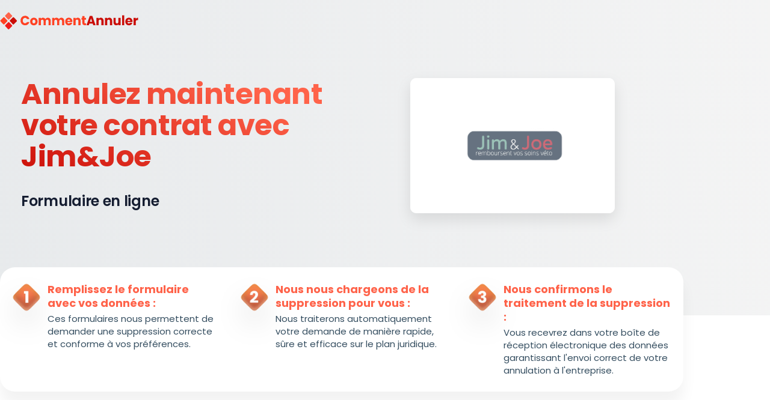

--- FILE ---
content_type: text/html; charset=UTF-8
request_url: https://commentannuler.com/annulation/jimjoe/
body_size: 85042
content:
<!DOCTYPE html>
<html lang="fr-FR">
<head> <script>
var gform;gform||(document.addEventListener("gform_main_scripts_loaded",function(){gform.scriptsLoaded=!0}),document.addEventListener("gform/theme/scripts_loaded",function(){gform.themeScriptsLoaded=!0}),window.addEventListener("DOMContentLoaded",function(){gform.domLoaded=!0}),gform={domLoaded:!1,scriptsLoaded:!1,themeScriptsLoaded:!1,isFormEditor:()=>"function"==typeof InitializeEditor,callIfLoaded:function(o){return!(!gform.domLoaded||!gform.scriptsLoaded||!gform.themeScriptsLoaded&&!gform.isFormEditor()||(gform.isFormEditor()&&console.warn("The use of gform.initializeOnLoaded() is deprecated in the form editor context and will be removed in Gravity Forms 3.1."),o(),0))},initializeOnLoaded:function(o){gform.callIfLoaded(o)||(document.addEventListener("gform_main_scripts_loaded",()=>{gform.scriptsLoaded=!0,gform.callIfLoaded(o)}),document.addEventListener("gform/theme/scripts_loaded",()=>{gform.themeScriptsLoaded=!0,gform.callIfLoaded(o)}),window.addEventListener("DOMContentLoaded",()=>{gform.domLoaded=!0,gform.callIfLoaded(o)}))},hooks:{action:{},filter:{}},addAction:function(o,r,e,t){gform.addHook("action",o,r,e,t)},addFilter:function(o,r,e,t){gform.addHook("filter",o,r,e,t)},doAction:function(o){gform.doHook("action",o,arguments)},applyFilters:function(o){return gform.doHook("filter",o,arguments)},removeAction:function(o,r){gform.removeHook("action",o,r)},removeFilter:function(o,r,e){gform.removeHook("filter",o,r,e)},addHook:function(o,r,e,t,n){null==gform.hooks[o][r]&&(gform.hooks[o][r]=[]);var d=gform.hooks[o][r];null==n&&(n=r+"_"+d.length),gform.hooks[o][r].push({tag:n,callable:e,priority:t=null==t?10:t})},doHook:function(r,o,e){var t;if(e=Array.prototype.slice.call(e,1),null!=gform.hooks[r][o]&&((o=gform.hooks[r][o]).sort(function(o,r){return o.priority-r.priority}),o.forEach(function(o){"function"!=typeof(t=o.callable)&&(t=window[t]),"action"==r?t.apply(null,e):e[0]=t.apply(null,e)})),"filter"==r)return e[0]},removeHook:function(o,r,t,n){var e;null!=gform.hooks[o][r]&&(e=(e=gform.hooks[o][r]).filter(function(o,r,e){return!!(null!=n&&n!=o.tag||null!=t&&t!=o.priority)}),gform.hooks[o][r]=e)}});
</script>
<meta charset="UTF-8"><script>if(navigator.userAgent.match(/MSIE|Internet Explorer/i)||navigator.userAgent.match(/Trident\/7\..*?rv:11/i)){var href=document.location.href;if(!href.match(/[?&]nowprocket/)){if(href.indexOf("?")==-1){if(href.indexOf("#")==-1){document.location.href=href+"?nowprocket=1"}else{document.location.href=href.replace("#","?nowprocket=1#")}}else{if(href.indexOf("#")==-1){document.location.href=href+"&nowprocket=1"}else{document.location.href=href.replace("#","&nowprocket=1#")}}}}</script><script>(()=>{class RocketLazyLoadScripts{constructor(){this.v="2.0.4",this.userEvents=["keydown","keyup","mousedown","mouseup","mousemove","mouseover","mouseout","touchmove","touchstart","touchend","touchcancel","wheel","click","dblclick","input"],this.attributeEvents=["onblur","onclick","oncontextmenu","ondblclick","onfocus","onmousedown","onmouseenter","onmouseleave","onmousemove","onmouseout","onmouseover","onmouseup","onmousewheel","onscroll","onsubmit"]}async t(){this.i(),this.o(),/iP(ad|hone)/.test(navigator.userAgent)&&this.h(),this.u(),this.l(this),this.m(),this.k(this),this.p(this),this._(),await Promise.all([this.R(),this.L()]),this.lastBreath=Date.now(),this.S(this),this.P(),this.D(),this.O(),this.M(),await this.C(this.delayedScripts.normal),await this.C(this.delayedScripts.defer),await this.C(this.delayedScripts.async),await this.T(),await this.F(),await this.j(),await this.A(),window.dispatchEvent(new Event("rocket-allScriptsLoaded")),this.everythingLoaded=!0,this.lastTouchEnd&&await new Promise(t=>setTimeout(t,500-Date.now()+this.lastTouchEnd)),this.I(),this.H(),this.U(),this.W()}i(){this.CSPIssue=sessionStorage.getItem("rocketCSPIssue"),document.addEventListener("securitypolicyviolation",t=>{this.CSPIssue||"script-src-elem"!==t.violatedDirective||"data"!==t.blockedURI||(this.CSPIssue=!0,sessionStorage.setItem("rocketCSPIssue",!0))},{isRocket:!0})}o(){window.addEventListener("pageshow",t=>{this.persisted=t.persisted,this.realWindowLoadedFired=!0},{isRocket:!0}),window.addEventListener("pagehide",()=>{this.onFirstUserAction=null},{isRocket:!0})}h(){let t;function e(e){t=e}window.addEventListener("touchstart",e,{isRocket:!0}),window.addEventListener("touchend",function i(o){o.changedTouches[0]&&t.changedTouches[0]&&Math.abs(o.changedTouches[0].pageX-t.changedTouches[0].pageX)<10&&Math.abs(o.changedTouches[0].pageY-t.changedTouches[0].pageY)<10&&o.timeStamp-t.timeStamp<200&&(window.removeEventListener("touchstart",e,{isRocket:!0}),window.removeEventListener("touchend",i,{isRocket:!0}),"INPUT"===o.target.tagName&&"text"===o.target.type||(o.target.dispatchEvent(new TouchEvent("touchend",{target:o.target,bubbles:!0})),o.target.dispatchEvent(new MouseEvent("mouseover",{target:o.target,bubbles:!0})),o.target.dispatchEvent(new PointerEvent("click",{target:o.target,bubbles:!0,cancelable:!0,detail:1,clientX:o.changedTouches[0].clientX,clientY:o.changedTouches[0].clientY})),event.preventDefault()))},{isRocket:!0})}q(t){this.userActionTriggered||("mousemove"!==t.type||this.firstMousemoveIgnored?"keyup"===t.type||"mouseover"===t.type||"mouseout"===t.type||(this.userActionTriggered=!0,this.onFirstUserAction&&this.onFirstUserAction()):this.firstMousemoveIgnored=!0),"click"===t.type&&t.preventDefault(),t.stopPropagation(),t.stopImmediatePropagation(),"touchstart"===this.lastEvent&&"touchend"===t.type&&(this.lastTouchEnd=Date.now()),"click"===t.type&&(this.lastTouchEnd=0),this.lastEvent=t.type,t.composedPath&&t.composedPath()[0].getRootNode()instanceof ShadowRoot&&(t.rocketTarget=t.composedPath()[0]),this.savedUserEvents.push(t)}u(){this.savedUserEvents=[],this.userEventHandler=this.q.bind(this),this.userEvents.forEach(t=>window.addEventListener(t,this.userEventHandler,{passive:!1,isRocket:!0})),document.addEventListener("visibilitychange",this.userEventHandler,{isRocket:!0})}U(){this.userEvents.forEach(t=>window.removeEventListener(t,this.userEventHandler,{passive:!1,isRocket:!0})),document.removeEventListener("visibilitychange",this.userEventHandler,{isRocket:!0}),this.savedUserEvents.forEach(t=>{(t.rocketTarget||t.target).dispatchEvent(new window[t.constructor.name](t.type,t))})}m(){const t="return false",e=Array.from(this.attributeEvents,t=>"data-rocket-"+t),i="["+this.attributeEvents.join("],[")+"]",o="[data-rocket-"+this.attributeEvents.join("],[data-rocket-")+"]",s=(e,i,o)=>{o&&o!==t&&(e.setAttribute("data-rocket-"+i,o),e["rocket"+i]=new Function("event",o),e.setAttribute(i,t))};new MutationObserver(t=>{for(const n of t)"attributes"===n.type&&(n.attributeName.startsWith("data-rocket-")||this.everythingLoaded?n.attributeName.startsWith("data-rocket-")&&this.everythingLoaded&&this.N(n.target,n.attributeName.substring(12)):s(n.target,n.attributeName,n.target.getAttribute(n.attributeName))),"childList"===n.type&&n.addedNodes.forEach(t=>{if(t.nodeType===Node.ELEMENT_NODE)if(this.everythingLoaded)for(const i of[t,...t.querySelectorAll(o)])for(const t of i.getAttributeNames())e.includes(t)&&this.N(i,t.substring(12));else for(const e of[t,...t.querySelectorAll(i)])for(const t of e.getAttributeNames())this.attributeEvents.includes(t)&&s(e,t,e.getAttribute(t))})}).observe(document,{subtree:!0,childList:!0,attributeFilter:[...this.attributeEvents,...e]})}I(){this.attributeEvents.forEach(t=>{document.querySelectorAll("[data-rocket-"+t+"]").forEach(e=>{this.N(e,t)})})}N(t,e){const i=t.getAttribute("data-rocket-"+e);i&&(t.setAttribute(e,i),t.removeAttribute("data-rocket-"+e))}k(t){Object.defineProperty(HTMLElement.prototype,"onclick",{get(){return this.rocketonclick||null},set(e){this.rocketonclick=e,this.setAttribute(t.everythingLoaded?"onclick":"data-rocket-onclick","this.rocketonclick(event)")}})}S(t){function e(e,i){let o=e[i];e[i]=null,Object.defineProperty(e,i,{get:()=>o,set(s){t.everythingLoaded?o=s:e["rocket"+i]=o=s}})}e(document,"onreadystatechange"),e(window,"onload"),e(window,"onpageshow");try{Object.defineProperty(document,"readyState",{get:()=>t.rocketReadyState,set(e){t.rocketReadyState=e},configurable:!0}),document.readyState="loading"}catch(t){console.log("WPRocket DJE readyState conflict, bypassing")}}l(t){this.originalAddEventListener=EventTarget.prototype.addEventListener,this.originalRemoveEventListener=EventTarget.prototype.removeEventListener,this.savedEventListeners=[],EventTarget.prototype.addEventListener=function(e,i,o){o&&o.isRocket||!t.B(e,this)&&!t.userEvents.includes(e)||t.B(e,this)&&!t.userActionTriggered||e.startsWith("rocket-")||t.everythingLoaded?t.originalAddEventListener.call(this,e,i,o):(t.savedEventListeners.push({target:this,remove:!1,type:e,func:i,options:o}),"mouseenter"!==e&&"mouseleave"!==e||t.originalAddEventListener.call(this,e,t.savedUserEvents.push,o))},EventTarget.prototype.removeEventListener=function(e,i,o){o&&o.isRocket||!t.B(e,this)&&!t.userEvents.includes(e)||t.B(e,this)&&!t.userActionTriggered||e.startsWith("rocket-")||t.everythingLoaded?t.originalRemoveEventListener.call(this,e,i,o):t.savedEventListeners.push({target:this,remove:!0,type:e,func:i,options:o})}}J(t,e){this.savedEventListeners=this.savedEventListeners.filter(i=>{let o=i.type,s=i.target||window;return e!==o||t!==s||(this.B(o,s)&&(i.type="rocket-"+o),this.$(i),!1)})}H(){EventTarget.prototype.addEventListener=this.originalAddEventListener,EventTarget.prototype.removeEventListener=this.originalRemoveEventListener,this.savedEventListeners.forEach(t=>this.$(t))}$(t){t.remove?this.originalRemoveEventListener.call(t.target,t.type,t.func,t.options):this.originalAddEventListener.call(t.target,t.type,t.func,t.options)}p(t){let e;function i(e){return t.everythingLoaded?e:e.split(" ").map(t=>"load"===t||t.startsWith("load.")?"rocket-jquery-load":t).join(" ")}function o(o){function s(e){const s=o.fn[e];o.fn[e]=o.fn.init.prototype[e]=function(){return this[0]===window&&t.userActionTriggered&&("string"==typeof arguments[0]||arguments[0]instanceof String?arguments[0]=i(arguments[0]):"object"==typeof arguments[0]&&Object.keys(arguments[0]).forEach(t=>{const e=arguments[0][t];delete arguments[0][t],arguments[0][i(t)]=e})),s.apply(this,arguments),this}}if(o&&o.fn&&!t.allJQueries.includes(o)){const e={DOMContentLoaded:[],"rocket-DOMContentLoaded":[]};for(const t in e)document.addEventListener(t,()=>{e[t].forEach(t=>t())},{isRocket:!0});o.fn.ready=o.fn.init.prototype.ready=function(i){function s(){parseInt(o.fn.jquery)>2?setTimeout(()=>i.bind(document)(o)):i.bind(document)(o)}return"function"==typeof i&&(t.realDomReadyFired?!t.userActionTriggered||t.fauxDomReadyFired?s():e["rocket-DOMContentLoaded"].push(s):e.DOMContentLoaded.push(s)),o([])},s("on"),s("one"),s("off"),t.allJQueries.push(o)}e=o}t.allJQueries=[],o(window.jQuery),Object.defineProperty(window,"jQuery",{get:()=>e,set(t){o(t)}})}P(){const t=new Map;document.write=document.writeln=function(e){const i=document.currentScript,o=document.createRange(),s=i.parentElement;let n=t.get(i);void 0===n&&(n=i.nextSibling,t.set(i,n));const c=document.createDocumentFragment();o.setStart(c,0),c.appendChild(o.createContextualFragment(e)),s.insertBefore(c,n)}}async R(){return new Promise(t=>{this.userActionTriggered?t():this.onFirstUserAction=t})}async L(){return new Promise(t=>{document.addEventListener("DOMContentLoaded",()=>{this.realDomReadyFired=!0,t()},{isRocket:!0})})}async j(){return this.realWindowLoadedFired?Promise.resolve():new Promise(t=>{window.addEventListener("load",t,{isRocket:!0})})}M(){this.pendingScripts=[];this.scriptsMutationObserver=new MutationObserver(t=>{for(const e of t)e.addedNodes.forEach(t=>{"SCRIPT"!==t.tagName||t.noModule||t.isWPRocket||this.pendingScripts.push({script:t,promise:new Promise(e=>{const i=()=>{const i=this.pendingScripts.findIndex(e=>e.script===t);i>=0&&this.pendingScripts.splice(i,1),e()};t.addEventListener("load",i,{isRocket:!0}),t.addEventListener("error",i,{isRocket:!0}),setTimeout(i,1e3)})})})}),this.scriptsMutationObserver.observe(document,{childList:!0,subtree:!0})}async F(){await this.X(),this.pendingScripts.length?(await this.pendingScripts[0].promise,await this.F()):this.scriptsMutationObserver.disconnect()}D(){this.delayedScripts={normal:[],async:[],defer:[]},document.querySelectorAll("script[type$=rocketlazyloadscript]").forEach(t=>{t.hasAttribute("data-rocket-src")?t.hasAttribute("async")&&!1!==t.async?this.delayedScripts.async.push(t):t.hasAttribute("defer")&&!1!==t.defer||"module"===t.getAttribute("data-rocket-type")?this.delayedScripts.defer.push(t):this.delayedScripts.normal.push(t):this.delayedScripts.normal.push(t)})}async _(){await this.L();let t=[];document.querySelectorAll("script[type$=rocketlazyloadscript][data-rocket-src]").forEach(e=>{let i=e.getAttribute("data-rocket-src");if(i&&!i.startsWith("data:")){i.startsWith("//")&&(i=location.protocol+i);try{const o=new URL(i).origin;o!==location.origin&&t.push({src:o,crossOrigin:e.crossOrigin||"module"===e.getAttribute("data-rocket-type")})}catch(t){}}}),t=[...new Map(t.map(t=>[JSON.stringify(t),t])).values()],this.Y(t,"preconnect")}async G(t){if(await this.K(),!0!==t.noModule||!("noModule"in HTMLScriptElement.prototype))return new Promise(e=>{let i;function o(){(i||t).setAttribute("data-rocket-status","executed"),e()}try{if(navigator.userAgent.includes("Firefox/")||""===navigator.vendor||this.CSPIssue)i=document.createElement("script"),[...t.attributes].forEach(t=>{let e=t.nodeName;"type"!==e&&("data-rocket-type"===e&&(e="type"),"data-rocket-src"===e&&(e="src"),i.setAttribute(e,t.nodeValue))}),t.text&&(i.text=t.text),t.nonce&&(i.nonce=t.nonce),i.hasAttribute("src")?(i.addEventListener("load",o,{isRocket:!0}),i.addEventListener("error",()=>{i.setAttribute("data-rocket-status","failed-network"),e()},{isRocket:!0}),setTimeout(()=>{i.isConnected||e()},1)):(i.text=t.text,o()),i.isWPRocket=!0,t.parentNode.replaceChild(i,t);else{const i=t.getAttribute("data-rocket-type"),s=t.getAttribute("data-rocket-src");i?(t.type=i,t.removeAttribute("data-rocket-type")):t.removeAttribute("type"),t.addEventListener("load",o,{isRocket:!0}),t.addEventListener("error",i=>{this.CSPIssue&&i.target.src.startsWith("data:")?(console.log("WPRocket: CSP fallback activated"),t.removeAttribute("src"),this.G(t).then(e)):(t.setAttribute("data-rocket-status","failed-network"),e())},{isRocket:!0}),s?(t.fetchPriority="high",t.removeAttribute("data-rocket-src"),t.src=s):t.src="data:text/javascript;base64,"+window.btoa(unescape(encodeURIComponent(t.text)))}}catch(i){t.setAttribute("data-rocket-status","failed-transform"),e()}});t.setAttribute("data-rocket-status","skipped")}async C(t){const e=t.shift();return e?(e.isConnected&&await this.G(e),this.C(t)):Promise.resolve()}O(){this.Y([...this.delayedScripts.normal,...this.delayedScripts.defer,...this.delayedScripts.async],"preload")}Y(t,e){this.trash=this.trash||[];let i=!0;var o=document.createDocumentFragment();t.forEach(t=>{const s=t.getAttribute&&t.getAttribute("data-rocket-src")||t.src;if(s&&!s.startsWith("data:")){const n=document.createElement("link");n.href=s,n.rel=e,"preconnect"!==e&&(n.as="script",n.fetchPriority=i?"high":"low"),t.getAttribute&&"module"===t.getAttribute("data-rocket-type")&&(n.crossOrigin=!0),t.crossOrigin&&(n.crossOrigin=t.crossOrigin),t.integrity&&(n.integrity=t.integrity),t.nonce&&(n.nonce=t.nonce),o.appendChild(n),this.trash.push(n),i=!1}}),document.head.appendChild(o)}W(){this.trash.forEach(t=>t.remove())}async T(){try{document.readyState="interactive"}catch(t){}this.fauxDomReadyFired=!0;try{await this.K(),this.J(document,"readystatechange"),document.dispatchEvent(new Event("rocket-readystatechange")),await this.K(),document.rocketonreadystatechange&&document.rocketonreadystatechange(),await this.K(),this.J(document,"DOMContentLoaded"),document.dispatchEvent(new Event("rocket-DOMContentLoaded")),await this.K(),this.J(window,"DOMContentLoaded"),window.dispatchEvent(new Event("rocket-DOMContentLoaded"))}catch(t){console.error(t)}}async A(){try{document.readyState="complete"}catch(t){}try{await this.K(),this.J(document,"readystatechange"),document.dispatchEvent(new Event("rocket-readystatechange")),await this.K(),document.rocketonreadystatechange&&document.rocketonreadystatechange(),await this.K(),this.J(window,"load"),window.dispatchEvent(new Event("rocket-load")),await this.K(),window.rocketonload&&window.rocketonload(),await this.K(),this.allJQueries.forEach(t=>t(window).trigger("rocket-jquery-load")),await this.K(),this.J(window,"pageshow");const t=new Event("rocket-pageshow");t.persisted=this.persisted,window.dispatchEvent(t),await this.K(),window.rocketonpageshow&&window.rocketonpageshow({persisted:this.persisted})}catch(t){console.error(t)}}async K(){Date.now()-this.lastBreath>45&&(await this.X(),this.lastBreath=Date.now())}async X(){return document.hidden?new Promise(t=>setTimeout(t)):new Promise(t=>requestAnimationFrame(t))}B(t,e){return e===document&&"readystatechange"===t||(e===document&&"DOMContentLoaded"===t||(e===window&&"DOMContentLoaded"===t||(e===window&&"load"===t||e===window&&"pageshow"===t)))}static run(){(new RocketLazyLoadScripts).t()}}RocketLazyLoadScripts.run()})();</script>
	
		<meta name='robots' content='index, follow, max-image-preview:large, max-snippet:-1, max-video-preview:-1' />

	<!-- This site is optimized with the Yoast SEO Premium plugin v26.6 (Yoast SEO v26.6) - https://yoast.com/wordpress/plugins/seo/ -->
	<title>Formulaire en ligne pour résilier votre contrat avec Jim&amp;Joe</title>
<link data-rocket-prefetch href="https://gtm.commentannuler.com" rel="dns-prefetch">
<link data-rocket-prefetch href="https://monei-script-injection-production-954a.up.railway.app" rel="dns-prefetch">
<style id="wpr-usedcss">img:is([sizes=auto i],[sizes^="auto," i]){contain-intrinsic-size:3000px 1500px}:where(.wp-block-button__link){border-radius:9999px;box-shadow:none;padding:calc(.667em + 2px) calc(1.333em + 2px);text-decoration:none}:root :where(.wp-block-button .wp-block-button__link.is-style-outline),:root :where(.wp-block-button.is-style-outline>.wp-block-button__link){border:2px solid;padding:.667em 1.333em}:root :where(.wp-block-button .wp-block-button__link.is-style-outline:not(.has-text-color)),:root :where(.wp-block-button.is-style-outline>.wp-block-button__link:not(.has-text-color)){color:currentColor}:root :where(.wp-block-button .wp-block-button__link.is-style-outline:not(.has-background)),:root :where(.wp-block-button.is-style-outline>.wp-block-button__link:not(.has-background)){background-color:initial;background-image:none}:where(.wp-block-calendar table:not(.has-background) th){background:#ddd}:where(.wp-block-columns){margin-bottom:1.75em}:where(.wp-block-columns.has-background){padding:1.25em 2.375em}:where(.wp-block-post-comments input[type=submit]){border:none}:where(.wp-block-cover-image:not(.has-text-color)),:where(.wp-block-cover:not(.has-text-color)){color:#fff}:where(.wp-block-cover-image.is-light:not(.has-text-color)),:where(.wp-block-cover.is-light:not(.has-text-color)){color:#000}:root :where(.wp-block-cover h1:not(.has-text-color)),:root :where(.wp-block-cover h2:not(.has-text-color)),:root :where(.wp-block-cover h3:not(.has-text-color)),:root :where(.wp-block-cover h4:not(.has-text-color)),:root :where(.wp-block-cover h5:not(.has-text-color)),:root :where(.wp-block-cover h6:not(.has-text-color)),:root :where(.wp-block-cover p:not(.has-text-color)){color:inherit}:where(.wp-block-file){margin-bottom:1.5em}:where(.wp-block-file__button){border-radius:2em;display:inline-block;padding:.5em 1em}:where(.wp-block-file__button):where(a):active,:where(.wp-block-file__button):where(a):focus,:where(.wp-block-file__button):where(a):hover,:where(.wp-block-file__button):where(a):visited{box-shadow:none;color:#fff;opacity:.85;text-decoration:none}:where(.wp-block-form-input__input){font-size:1em;margin-bottom:.5em;padding:0 .5em}:where(.wp-block-form-input__input)[type=date],:where(.wp-block-form-input__input)[type=datetime-local],:where(.wp-block-form-input__input)[type=datetime],:where(.wp-block-form-input__input)[type=email],:where(.wp-block-form-input__input)[type=month],:where(.wp-block-form-input__input)[type=number],:where(.wp-block-form-input__input)[type=password],:where(.wp-block-form-input__input)[type=search],:where(.wp-block-form-input__input)[type=tel],:where(.wp-block-form-input__input)[type=text],:where(.wp-block-form-input__input)[type=time],:where(.wp-block-form-input__input)[type=url],:where(.wp-block-form-input__input)[type=week]{border-style:solid;border-width:1px;line-height:2;min-height:2em}:where(.wp-block-group.wp-block-group-is-layout-constrained){position:relative}:root :where(.wp-block-image.is-style-rounded img,.wp-block-image .is-style-rounded img){border-radius:9999px}:where(.wp-block-latest-comments:not([style*=line-height] .wp-block-latest-comments__comment)){line-height:1.1}:where(.wp-block-latest-comments:not([style*=line-height] .wp-block-latest-comments__comment-excerpt p)){line-height:1.8}:root :where(.wp-block-latest-posts.is-grid){padding:0}:root :where(.wp-block-latest-posts.wp-block-latest-posts__list){padding-left:0}ul{box-sizing:border-box}:root :where(.wp-block-list.has-background){padding:1.25em 2.375em}:where(.wp-block-navigation.has-background .wp-block-navigation-item a:not(.wp-element-button)),:where(.wp-block-navigation.has-background .wp-block-navigation-submenu a:not(.wp-element-button)){padding:.5em 1em}:where(.wp-block-navigation .wp-block-navigation__submenu-container .wp-block-navigation-item a:not(.wp-element-button)),:where(.wp-block-navigation .wp-block-navigation__submenu-container .wp-block-navigation-submenu a:not(.wp-element-button)),:where(.wp-block-navigation .wp-block-navigation__submenu-container .wp-block-navigation-submenu button.wp-block-navigation-item__content),:where(.wp-block-navigation .wp-block-navigation__submenu-container .wp-block-pages-list__item button.wp-block-navigation-item__content){padding:.5em 1em}:root :where(p.has-background){padding:1.25em 2.375em}:where(p.has-text-color:not(.has-link-color)) a{color:inherit}:where(.wp-block-post-comments-form input:not([type=submit])),:where(.wp-block-post-comments-form textarea){border:1px solid #949494;font-family:inherit;font-size:1em}:where(.wp-block-post-comments-form input:where(:not([type=submit]):not([type=checkbox]))),:where(.wp-block-post-comments-form textarea){padding:calc(.667em + 2px)}:where(.wp-block-post-excerpt){box-sizing:border-box;margin-bottom:var(--wp--style--block-gap);margin-top:var(--wp--style--block-gap)}:where(.wp-block-preformatted.has-background){padding:1.25em 2.375em}:where(.wp-block-search__button){border:1px solid #ccc;padding:6px 10px}:where(.wp-block-search__input){appearance:none;border:1px solid #949494;flex-grow:1;font-family:inherit;font-size:inherit;font-style:inherit;font-weight:inherit;letter-spacing:inherit;line-height:inherit;margin-left:0;margin-right:0;min-width:3rem;padding:8px;text-decoration:unset!important;text-transform:inherit}:where(.wp-block-search__button-inside .wp-block-search__inside-wrapper){background-color:#fff;border:1px solid #949494;box-sizing:border-box;padding:4px}:where(.wp-block-search__button-inside .wp-block-search__inside-wrapper) .wp-block-search__input{border:none;border-radius:0;padding:0 4px}:where(.wp-block-search__button-inside .wp-block-search__inside-wrapper) .wp-block-search__input:focus{outline:0}:where(.wp-block-search__button-inside .wp-block-search__inside-wrapper) :where(.wp-block-search__button){padding:4px 8px}:root :where(.wp-block-separator.is-style-dots){height:auto;line-height:1;text-align:center}:root :where(.wp-block-separator.is-style-dots):before{color:currentColor;content:"···";font-family:serif;font-size:1.5em;letter-spacing:2em;padding-left:2em}:root :where(.wp-block-site-logo.is-style-rounded){border-radius:9999px}:where(.wp-block-social-links:not(.is-style-logos-only)) .wp-social-link{background-color:#f0f0f0;color:#444}:where(.wp-block-social-links:not(.is-style-logos-only)) .wp-social-link-amazon{background-color:#f90;color:#fff}:where(.wp-block-social-links:not(.is-style-logos-only)) .wp-social-link-bandcamp{background-color:#1ea0c3;color:#fff}:where(.wp-block-social-links:not(.is-style-logos-only)) .wp-social-link-behance{background-color:#0757fe;color:#fff}:where(.wp-block-social-links:not(.is-style-logos-only)) .wp-social-link-bluesky{background-color:#0a7aff;color:#fff}:where(.wp-block-social-links:not(.is-style-logos-only)) .wp-social-link-codepen{background-color:#1e1f26;color:#fff}:where(.wp-block-social-links:not(.is-style-logos-only)) .wp-social-link-deviantart{background-color:#02e49b;color:#fff}:where(.wp-block-social-links:not(.is-style-logos-only)) .wp-social-link-discord{background-color:#5865f2;color:#fff}:where(.wp-block-social-links:not(.is-style-logos-only)) .wp-social-link-dribbble{background-color:#e94c89;color:#fff}:where(.wp-block-social-links:not(.is-style-logos-only)) .wp-social-link-dropbox{background-color:#4280ff;color:#fff}:where(.wp-block-social-links:not(.is-style-logos-only)) .wp-social-link-etsy{background-color:#f45800;color:#fff}:where(.wp-block-social-links:not(.is-style-logos-only)) .wp-social-link-facebook{background-color:#0866ff;color:#fff}:where(.wp-block-social-links:not(.is-style-logos-only)) .wp-social-link-fivehundredpx{background-color:#000;color:#fff}:where(.wp-block-social-links:not(.is-style-logos-only)) .wp-social-link-flickr{background-color:#0461dd;color:#fff}:where(.wp-block-social-links:not(.is-style-logos-only)) .wp-social-link-foursquare{background-color:#e65678;color:#fff}:where(.wp-block-social-links:not(.is-style-logos-only)) .wp-social-link-github{background-color:#24292d;color:#fff}:where(.wp-block-social-links:not(.is-style-logos-only)) .wp-social-link-goodreads{background-color:#eceadd;color:#382110}:where(.wp-block-social-links:not(.is-style-logos-only)) .wp-social-link-google{background-color:#ea4434;color:#fff}:where(.wp-block-social-links:not(.is-style-logos-only)) .wp-social-link-gravatar{background-color:#1d4fc4;color:#fff}:where(.wp-block-social-links:not(.is-style-logos-only)) .wp-social-link-instagram{background-color:#f00075;color:#fff}:where(.wp-block-social-links:not(.is-style-logos-only)) .wp-social-link-lastfm{background-color:#e21b24;color:#fff}:where(.wp-block-social-links:not(.is-style-logos-only)) .wp-social-link-linkedin{background-color:#0d66c2;color:#fff}:where(.wp-block-social-links:not(.is-style-logos-only)) .wp-social-link-mastodon{background-color:#3288d4;color:#fff}:where(.wp-block-social-links:not(.is-style-logos-only)) .wp-social-link-medium{background-color:#000;color:#fff}:where(.wp-block-social-links:not(.is-style-logos-only)) .wp-social-link-meetup{background-color:#f6405f;color:#fff}:where(.wp-block-social-links:not(.is-style-logos-only)) .wp-social-link-patreon{background-color:#000;color:#fff}:where(.wp-block-social-links:not(.is-style-logos-only)) .wp-social-link-pinterest{background-color:#e60122;color:#fff}:where(.wp-block-social-links:not(.is-style-logos-only)) .wp-social-link-pocket{background-color:#ef4155;color:#fff}:where(.wp-block-social-links:not(.is-style-logos-only)) .wp-social-link-reddit{background-color:#ff4500;color:#fff}:where(.wp-block-social-links:not(.is-style-logos-only)) .wp-social-link-skype{background-color:#0478d7;color:#fff}:where(.wp-block-social-links:not(.is-style-logos-only)) .wp-social-link-snapchat{background-color:#fefc00;color:#fff;stroke:#000}:where(.wp-block-social-links:not(.is-style-logos-only)) .wp-social-link-soundcloud{background-color:#ff5600;color:#fff}:where(.wp-block-social-links:not(.is-style-logos-only)) .wp-social-link-spotify{background-color:#1bd760;color:#fff}:where(.wp-block-social-links:not(.is-style-logos-only)) .wp-social-link-telegram{background-color:#2aabee;color:#fff}:where(.wp-block-social-links:not(.is-style-logos-only)) .wp-social-link-threads{background-color:#000;color:#fff}:where(.wp-block-social-links:not(.is-style-logos-only)) .wp-social-link-tiktok{background-color:#000;color:#fff}:where(.wp-block-social-links:not(.is-style-logos-only)) .wp-social-link-tumblr{background-color:#011835;color:#fff}:where(.wp-block-social-links:not(.is-style-logos-only)) .wp-social-link-twitch{background-color:#6440a4;color:#fff}:where(.wp-block-social-links:not(.is-style-logos-only)) .wp-social-link-twitter{background-color:#1da1f2;color:#fff}:where(.wp-block-social-links:not(.is-style-logos-only)) .wp-social-link-vimeo{background-color:#1eb7ea;color:#fff}:where(.wp-block-social-links:not(.is-style-logos-only)) .wp-social-link-vk{background-color:#4680c2;color:#fff}:where(.wp-block-social-links:not(.is-style-logos-only)) .wp-social-link-wordpress{background-color:#3499cd;color:#fff}:where(.wp-block-social-links:not(.is-style-logos-only)) .wp-social-link-whatsapp{background-color:#25d366;color:#fff}:where(.wp-block-social-links:not(.is-style-logos-only)) .wp-social-link-x{background-color:#000;color:#fff}:where(.wp-block-social-links:not(.is-style-logos-only)) .wp-social-link-yelp{background-color:#d32422;color:#fff}:where(.wp-block-social-links:not(.is-style-logos-only)) .wp-social-link-youtube{background-color:red;color:#fff}:where(.wp-block-social-links.is-style-logos-only) .wp-social-link{background:0 0}:where(.wp-block-social-links.is-style-logos-only) .wp-social-link svg{height:1.25em;width:1.25em}:where(.wp-block-social-links.is-style-logos-only) .wp-social-link-amazon{color:#f90}:where(.wp-block-social-links.is-style-logos-only) .wp-social-link-bandcamp{color:#1ea0c3}:where(.wp-block-social-links.is-style-logos-only) .wp-social-link-behance{color:#0757fe}:where(.wp-block-social-links.is-style-logos-only) .wp-social-link-bluesky{color:#0a7aff}:where(.wp-block-social-links.is-style-logos-only) .wp-social-link-codepen{color:#1e1f26}:where(.wp-block-social-links.is-style-logos-only) .wp-social-link-deviantart{color:#02e49b}:where(.wp-block-social-links.is-style-logos-only) .wp-social-link-discord{color:#5865f2}:where(.wp-block-social-links.is-style-logos-only) .wp-social-link-dribbble{color:#e94c89}:where(.wp-block-social-links.is-style-logos-only) .wp-social-link-dropbox{color:#4280ff}:where(.wp-block-social-links.is-style-logos-only) .wp-social-link-etsy{color:#f45800}:where(.wp-block-social-links.is-style-logos-only) .wp-social-link-facebook{color:#0866ff}:where(.wp-block-social-links.is-style-logos-only) .wp-social-link-fivehundredpx{color:#000}:where(.wp-block-social-links.is-style-logos-only) .wp-social-link-flickr{color:#0461dd}:where(.wp-block-social-links.is-style-logos-only) .wp-social-link-foursquare{color:#e65678}:where(.wp-block-social-links.is-style-logos-only) .wp-social-link-github{color:#24292d}:where(.wp-block-social-links.is-style-logos-only) .wp-social-link-goodreads{color:#382110}:where(.wp-block-social-links.is-style-logos-only) .wp-social-link-google{color:#ea4434}:where(.wp-block-social-links.is-style-logos-only) .wp-social-link-gravatar{color:#1d4fc4}:where(.wp-block-social-links.is-style-logos-only) .wp-social-link-instagram{color:#f00075}:where(.wp-block-social-links.is-style-logos-only) .wp-social-link-lastfm{color:#e21b24}:where(.wp-block-social-links.is-style-logos-only) .wp-social-link-linkedin{color:#0d66c2}:where(.wp-block-social-links.is-style-logos-only) .wp-social-link-mastodon{color:#3288d4}:where(.wp-block-social-links.is-style-logos-only) .wp-social-link-medium{color:#000}:where(.wp-block-social-links.is-style-logos-only) .wp-social-link-meetup{color:#f6405f}:where(.wp-block-social-links.is-style-logos-only) .wp-social-link-patreon{color:#000}:where(.wp-block-social-links.is-style-logos-only) .wp-social-link-pinterest{color:#e60122}:where(.wp-block-social-links.is-style-logos-only) .wp-social-link-pocket{color:#ef4155}:where(.wp-block-social-links.is-style-logos-only) .wp-social-link-reddit{color:#ff4500}:where(.wp-block-social-links.is-style-logos-only) .wp-social-link-skype{color:#0478d7}:where(.wp-block-social-links.is-style-logos-only) .wp-social-link-snapchat{color:#fff;stroke:#000}:where(.wp-block-social-links.is-style-logos-only) .wp-social-link-soundcloud{color:#ff5600}:where(.wp-block-social-links.is-style-logos-only) .wp-social-link-spotify{color:#1bd760}:where(.wp-block-social-links.is-style-logos-only) .wp-social-link-telegram{color:#2aabee}:where(.wp-block-social-links.is-style-logos-only) .wp-social-link-threads{color:#000}:where(.wp-block-social-links.is-style-logos-only) .wp-social-link-tiktok{color:#000}:where(.wp-block-social-links.is-style-logos-only) .wp-social-link-tumblr{color:#011835}:where(.wp-block-social-links.is-style-logos-only) .wp-social-link-twitch{color:#6440a4}:where(.wp-block-social-links.is-style-logos-only) .wp-social-link-twitter{color:#1da1f2}:where(.wp-block-social-links.is-style-logos-only) .wp-social-link-vimeo{color:#1eb7ea}:where(.wp-block-social-links.is-style-logos-only) .wp-social-link-vk{color:#4680c2}:where(.wp-block-social-links.is-style-logos-only) .wp-social-link-whatsapp{color:#25d366}:where(.wp-block-social-links.is-style-logos-only) .wp-social-link-wordpress{color:#3499cd}:where(.wp-block-social-links.is-style-logos-only) .wp-social-link-x{color:#000}:where(.wp-block-social-links.is-style-logos-only) .wp-social-link-yelp{color:#d32422}:where(.wp-block-social-links.is-style-logos-only) .wp-social-link-youtube{color:red}:root :where(.wp-block-social-links .wp-social-link a){padding:.25em}:root :where(.wp-block-social-links.is-style-logos-only .wp-social-link a){padding:0}:root :where(.wp-block-social-links.is-style-pill-shape .wp-social-link a){padding-left:.6666666667em;padding-right:.6666666667em}:root :where(.wp-block-tag-cloud.is-style-outline){display:flex;flex-wrap:wrap;gap:1ch}:root :where(.wp-block-tag-cloud.is-style-outline a){border:1px solid;font-size:unset!important;margin-right:0;padding:1ch 2ch;text-decoration:none!important}:root :where(.wp-block-table-of-contents){box-sizing:border-box}:where(.wp-block-term-description){box-sizing:border-box;margin-bottom:var(--wp--style--block-gap);margin-top:var(--wp--style--block-gap)}:where(pre.wp-block-verse){font-family:inherit}:root{--wp-block-synced-color:#7a00df;--wp-block-synced-color--rgb:122,0,223;--wp-bound-block-color:var(--wp-block-synced-color);--wp-editor-canvas-background:#ddd;--wp-admin-theme-color:#007cba;--wp-admin-theme-color--rgb:0,124,186;--wp-admin-theme-color-darker-10:#006ba1;--wp-admin-theme-color-darker-10--rgb:0,107,160.5;--wp-admin-theme-color-darker-20:#005a87;--wp-admin-theme-color-darker-20--rgb:0,90,135;--wp-admin-border-width-focus:2px}@media (min-resolution:192dpi){:root{--wp-admin-border-width-focus:1.5px}}:root{--wp--preset--font-size--normal:16px;--wp--preset--font-size--huge:42px}.screen-reader-text{border:0;clip-path:inset(50%);height:1px;margin:-1px;overflow:hidden;padding:0;position:absolute;width:1px;word-wrap:normal!important}.screen-reader-text:focus{background-color:#ddd;clip-path:none;color:#444;display:block;font-size:1em;height:auto;left:5px;line-height:normal;padding:15px 23px 14px;text-decoration:none;top:5px;width:auto;z-index:100000}html :where(.has-border-color){border-style:solid}html :where([style*=border-top-color]){border-top-style:solid}html :where([style*=border-right-color]){border-right-style:solid}html :where([style*=border-bottom-color]){border-bottom-style:solid}html :where([style*=border-left-color]){border-left-style:solid}html :where([style*=border-width]){border-style:solid}html :where([style*=border-top-width]){border-top-style:solid}html :where([style*=border-right-width]){border-right-style:solid}html :where([style*=border-bottom-width]){border-bottom-style:solid}html :where([style*=border-left-width]){border-left-style:solid}html :where(img[class*=wp-image-]){height:auto;max-width:100%}:where(figure){margin:0 0 1em}html :where(.is-position-sticky){--wp-admin--admin-bar--position-offset:var(--wp-admin--admin-bar--height,0px)}@media screen and (max-width:600px){html :where(.is-position-sticky){--wp-admin--admin-bar--position-offset:0px}}a:has(>.jet-engine-lightbox-icon):before{display:none}:root{--wp--preset--aspect-ratio--square:1;--wp--preset--aspect-ratio--4-3:4/3;--wp--preset--aspect-ratio--3-4:3/4;--wp--preset--aspect-ratio--3-2:3/2;--wp--preset--aspect-ratio--2-3:2/3;--wp--preset--aspect-ratio--16-9:16/9;--wp--preset--aspect-ratio--9-16:9/16;--wp--preset--color--black:#000000;--wp--preset--color--cyan-bluish-gray:#abb8c3;--wp--preset--color--white:#ffffff;--wp--preset--color--pale-pink:#f78da7;--wp--preset--color--vivid-red:#cf2e2e;--wp--preset--color--luminous-vivid-orange:#ff6900;--wp--preset--color--luminous-vivid-amber:#fcb900;--wp--preset--color--light-green-cyan:#7bdcb5;--wp--preset--color--vivid-green-cyan:#00d084;--wp--preset--color--pale-cyan-blue:#8ed1fc;--wp--preset--color--vivid-cyan-blue:#0693e3;--wp--preset--color--vivid-purple:#9b51e0;--wp--preset--gradient--vivid-cyan-blue-to-vivid-purple:linear-gradient(135deg,rgb(6, 147, 227) 0%,rgb(155, 81, 224) 100%);--wp--preset--gradient--light-green-cyan-to-vivid-green-cyan:linear-gradient(135deg,rgb(122, 220, 180) 0%,rgb(0, 208, 130) 100%);--wp--preset--gradient--luminous-vivid-amber-to-luminous-vivid-orange:linear-gradient(135deg,rgb(252, 185, 0) 0%,rgb(255, 105, 0) 100%);--wp--preset--gradient--luminous-vivid-orange-to-vivid-red:linear-gradient(135deg,rgb(255, 105, 0) 0%,rgb(207, 46, 46) 100%);--wp--preset--gradient--very-light-gray-to-cyan-bluish-gray:linear-gradient(135deg,rgb(238, 238, 238) 0%,rgb(169, 184, 195) 100%);--wp--preset--gradient--cool-to-warm-spectrum:linear-gradient(135deg,rgb(74, 234, 220) 0%,rgb(151, 120, 209) 20%,rgb(207, 42, 186) 40%,rgb(238, 44, 130) 60%,rgb(251, 105, 98) 80%,rgb(254, 248, 76) 100%);--wp--preset--gradient--blush-light-purple:linear-gradient(135deg,rgb(255, 206, 236) 0%,rgb(152, 150, 240) 100%);--wp--preset--gradient--blush-bordeaux:linear-gradient(135deg,rgb(254, 205, 165) 0%,rgb(254, 45, 45) 50%,rgb(107, 0, 62) 100%);--wp--preset--gradient--luminous-dusk:linear-gradient(135deg,rgb(255, 203, 112) 0%,rgb(199, 81, 192) 50%,rgb(65, 88, 208) 100%);--wp--preset--gradient--pale-ocean:linear-gradient(135deg,rgb(255, 245, 203) 0%,rgb(182, 227, 212) 50%,rgb(51, 167, 181) 100%);--wp--preset--gradient--electric-grass:linear-gradient(135deg,rgb(202, 248, 128) 0%,rgb(113, 206, 126) 100%);--wp--preset--gradient--midnight:linear-gradient(135deg,rgb(2, 3, 129) 0%,rgb(40, 116, 252) 100%);--wp--preset--font-size--small:13px;--wp--preset--font-size--medium:20px;--wp--preset--font-size--large:36px;--wp--preset--font-size--x-large:42px;--wp--preset--spacing--20:0.44rem;--wp--preset--spacing--30:0.67rem;--wp--preset--spacing--40:1rem;--wp--preset--spacing--50:1.5rem;--wp--preset--spacing--60:2.25rem;--wp--preset--spacing--70:3.38rem;--wp--preset--spacing--80:5.06rem;--wp--preset--shadow--natural:6px 6px 9px rgba(0, 0, 0, .2);--wp--preset--shadow--deep:12px 12px 50px rgba(0, 0, 0, .4);--wp--preset--shadow--sharp:6px 6px 0px rgba(0, 0, 0, .2);--wp--preset--shadow--outlined:6px 6px 0px -3px rgb(255, 255, 255),6px 6px rgb(0, 0, 0);--wp--preset--shadow--crisp:6px 6px 0px rgb(0, 0, 0)}:root{--wp--style--global--content-size:800px;--wp--style--global--wide-size:1200px}:where(body){margin:0}:where(.wp-site-blocks)>*{margin-block-start:24px;margin-block-end:0}:where(.wp-site-blocks)>:first-child{margin-block-start:0}:where(.wp-site-blocks)>:last-child{margin-block-end:0}:root{--wp--style--block-gap:24px}:root :where(.is-layout-flow)>:first-child{margin-block-start:0}:root :where(.is-layout-flow)>:last-child{margin-block-end:0}:root :where(.is-layout-flow)>*{margin-block-start:24px;margin-block-end:0}:root :where(.is-layout-constrained)>:first-child{margin-block-start:0}:root :where(.is-layout-constrained)>:last-child{margin-block-end:0}:root :where(.is-layout-constrained)>*{margin-block-start:24px;margin-block-end:0}:root :where(.is-layout-flex){gap:24px}:root :where(.is-layout-grid){gap:24px}body{padding-top:0;padding-right:0;padding-bottom:0;padding-left:0}a:where(:not(.wp-element-button)){text-decoration:underline}:root :where(.wp-element-button,.wp-block-button__link){background-color:#32373c;border-width:0;color:#fff;font-family:inherit;font-size:inherit;font-style:inherit;font-weight:inherit;letter-spacing:inherit;line-height:inherit;padding-top:calc(.667em + 2px);padding-right:calc(1.333em + 2px);padding-bottom:calc(.667em + 2px);padding-left:calc(1.333em + 2px);text-decoration:none;text-transform:inherit}:root :where(.wp-block-pullquote){font-size:1.5em;line-height:1.6}:root{--title-color:#222F3E;--ui-element-lighter-color:#d4d9dd;--ui-element-color:#a8b2b9;--ui-element-darker-color:#566977;--ui-element-accent-color:#10AC84;--ui-element-darker-accent-color:#06976C;--ui-element-accent-color:#10AC84}.organization-selector{display:grid;grid-template-columns:25% 1fr;column-gap:50px}@media (max-width:991px){.organization-selector{grid-template-columns:1fr}.os-sidebox{display:flex;flex-direction:column;position:fixed;top:0;z-index:999999;left:100vw;height:100vh;width:100vw;background-color:#fff;transition:left .3s ease-in-out}.os-sidebox--shown{left:0}}.os-categories-list{list-style-type:none;margin:0;padding:0}.os-organizations-list{list-style-type:none;margin:0;padding:0}.os-searchbox{display:flex}.os-open-sidebox-button{background-color:#dd4831;border-radius:8px;color:#fff;display:flex;align-items:center;justify-content:center}@media (min-width:992px){.os-open-sidebox-button{display:none}}.os-close-sidebox-button{background-color:#fff;border:1px solid var(--ui-element-lighter-color);height:50px;border-radius:8px;color:#000;display:flex;align-items:center;justify-content:center;padding:10px}@media (min-width:992px){.os-close-sidebox-button{display:none}}.os-pagination{margin:0;padding:0;display:flex;justify-content:center;column-gap:10px;list-style-type:none;margin-bottom:70px}.os-pagination__link--current{background-color:#566977;color:#fff!important}@media (max-width:991px){.os-pagination__link--current{display:none}}.os-toolbar{padding:20px 0;background-image:linear-gradient(0deg,#f5f5f5 0,#e0e4e7 100%);position:sticky;z-index:100;bottom:0;display:none;transform:translateY(100%);opacity:0;transition:.1s opacity,.1s transform;margin-right:-10px;margin-left:-10px}@media (max-width:1200px){.os-toolbar{margin-right:-25px;margin-left:-25px}}@media (max-width:576px){.os-toolbar{margin-right:-16px;margin-left:-16px}}.os-toolbar--init{display:block}.os-toolbar--init.os-toolbar--shown{transform:translateY(0);opacity:1;transition:.3s opacity,.3s transform}.os-toolbar__next-step-link{background-color:var(--ui-element-accent-color)!important;border-color:var(--ui-element-accent-color)!important;padding:12px 30px;font-weight:600;border:none;color:#fff!important;box-shadow:none;transition:background-color .3s ease,border-color .3s ease;border-radius:8px!important}.os-toolbar__next-step-link:hover{background-color:var(--ui-element-darker-accent-color)!important;border-color:var(--ui-element-darker-accent-color)!important}.gform_anchor{position:relative;top:-120px}html{line-height:1.15;-webkit-text-size-adjust:100%}*,:after,:before{box-sizing:border-box}body{background-color:#fff;color:#333;font-family:-apple-system,BlinkMacSystemFont,'Segoe UI',Roboto,'Helvetica Neue',Arial,'Noto Sans',sans-serif,'Apple Color Emoji','Segoe UI Emoji','Segoe UI Symbol','Noto Color Emoji';font-size:1rem;font-weight:400;line-height:1.5;margin:0;-webkit-font-smoothing:antialiased;-moz-osx-font-smoothing:grayscale}h1,h2,h3{color:inherit;font-family:inherit;font-weight:500;line-height:1.2;margin-block-end:1rem;margin-block-start:.5rem}h1{font-size:2.5rem}h2{font-size:2rem}h3{font-size:1.75rem}p{margin-block-end:.9rem;margin-block-start:0}a{background-color:transparent;color:#c36;text-decoration:none}a:active,a:hover{color:#336}a:not([href]):not([tabindex]),a:not([href]):not([tabindex]):focus,a:not([href]):not([tabindex]):hover{color:inherit;text-decoration:none}a:not([href]):not([tabindex]):focus{outline:0}b,strong{font-weight:bolder}code{font-family:monospace,monospace;font-size:1em}sub{font-size:75%;line-height:0;position:relative;vertical-align:baseline}sub{bottom:-.25em}img{border-style:none;height:auto;max-width:100%}details{display:block}[hidden],template{display:none}@media print{*,:after,:before{background:0 0!important;box-shadow:none!important;color:#000!important;text-shadow:none!important}a,a:visited{text-decoration:underline}a[href]:after{content:" (" attr(href) ")"}a[href^="#"]:after,a[href^="javascript:"]:after{content:""}thead{display:table-header-group}img,tr{-moz-column-break-inside:avoid;break-inside:avoid}h2,h3,p{orphans:3;widows:3}h2,h3{-moz-column-break-after:avoid;break-after:avoid}}label{display:inline-block;line-height:1;vertical-align:middle}button,input,optgroup,select,textarea{font-family:inherit;font-size:1rem;line-height:1.5;margin:0}input[type=date],input[type=email],input[type=number],input[type=password],input[type=search],input[type=tel],input[type=text],input[type=url],select,textarea{border:1px solid #666;border-radius:3px;padding:.5rem 1rem;transition:all .3s;width:100%}input[type=date]:focus,input[type=email]:focus,input[type=number]:focus,input[type=password]:focus,input[type=search]:focus,input[type=tel]:focus,input[type=text]:focus,input[type=url]:focus,select:focus,textarea:focus{border-color:#333}button,input{overflow:visible}button,select{text-transform:none}[type=button],[type=reset],[type=submit],button{-webkit-appearance:button;width:auto}[type=button],[type=submit],button{background-color:transparent;border:1px solid #c36;border-radius:3px;color:#c36;display:inline-block;font-size:1rem;font-weight:400;padding:.5rem 1rem;text-align:center;transition:all .3s;-webkit-user-select:none;-moz-user-select:none;user-select:none;white-space:nowrap}[type=button]:focus:not(:focus-visible),[type=submit]:focus:not(:focus-visible),button:focus:not(:focus-visible){outline:0}[type=button]:focus,[type=button]:hover,[type=submit]:focus,[type=submit]:hover,button:focus,button:hover{background-color:#c36;color:#fff;text-decoration:none}[type=button]:not(:disabled),[type=submit]:not(:disabled),button:not(:disabled){cursor:pointer}fieldset{padding:.35em .75em .625em}legend{box-sizing:border-box;color:inherit;display:table;max-width:100%;padding:0;white-space:normal}progress{vertical-align:baseline}textarea{overflow:auto;resize:vertical}[type=checkbox],[type=radio]{box-sizing:border-box;padding:0}[type=number]::-webkit-inner-spin-button,[type=number]::-webkit-outer-spin-button{height:auto}[type=search]{-webkit-appearance:textfield;outline-offset:-2px}[type=search]::-webkit-search-decoration{-webkit-appearance:none}::-webkit-file-upload-button{-webkit-appearance:button;font:inherit}select{display:block}table{background-color:transparent;border-collapse:collapse;border-spacing:0;font-size:.9em;margin-block-end:15px;width:100%}table td,table th{border:1px solid hsla(0,0%,50%,.502);line-height:1.5;padding:15px;vertical-align:top}table th{font-weight:700}table thead th{font-size:1em}table caption+thead tr:first-child td,table caption+thead tr:first-child th,table colgroup+thead tr:first-child td,table colgroup+thead tr:first-child th,table thead:first-child tr:first-child td,table thead:first-child tr:first-child th{border-block-start:1px solid hsla(0,0%,50%,.502)}table tbody>tr:nth-child(odd)>td,table tbody>tr:nth-child(odd)>th{background-color:hsla(0,0%,50%,.071)}table tbody tr:hover>td,table tbody tr:hover>th{background-color:hsla(0,0%,50%,.102)}table tbody+tbody{border-block-start:2px solid hsla(0,0%,50%,.502)}@media(max-width:767px){table table{font-size:.8em}table table td,table table th{line-height:1.3;padding:7px}table table th{font-weight:400}}dd,li,ul{background:0 0;border:0;font-size:100%;margin-block-end:0;margin-block-start:0;outline:0;vertical-align:baseline}.sticky{display:block;position:relative}.hide{display:none!important}.screen-reader-text{clip:rect(1px,1px,1px,1px);height:1px;overflow:hidden;position:absolute!important;width:1px;word-wrap:normal!important}.screen-reader-text:focus{background-color:#eee;clip:auto!important;clip-path:none;color:#333;display:block;font-size:1rem;height:auto;left:5px;line-height:normal;padding:12px 24px;text-decoration:none;top:5px;width:auto;z-index:100000}.site-header:not(.dynamic-header){margin-inline-end:auto;margin-inline-start:auto;width:100%}@media(max-width:575px){.site-header:not(.dynamic-header){padding-inline-end:10px;padding-inline-start:10px}}@media(min-width:576px){.site-header:not(.dynamic-header){max-width:500px}}@media(min-width:768px){.site-header:not(.dynamic-header){max-width:600px}}@media(min-width:992px){.site-header:not(.dynamic-header){max-width:800px}}@media(min-width:1200px){.site-header:not(.dynamic-header){max-width:1140px}}.site-header+.elementor{min-height:calc(100vh - 320px)}.site-header{display:flex;flex-wrap:wrap;justify-content:space-between;padding-block-end:1rem;padding-block-start:1rem;position:relative}.site-navigation-toggle-holder{align-items:center;display:flex;padding:8px 15px}.site-navigation-toggle-holder .site-navigation-toggle{align-items:center;background-color:rgba(0,0,0,.05);border:0 solid;border-radius:3px;color:#494c4f;cursor:pointer;display:flex;justify-content:center;padding:.5rem}.site-navigation-dropdown{bottom:0;left:0;margin-block-start:10px;position:absolute;transform-origin:top;transition:max-height .3s,transform .3s;width:100%;z-index:10000}.site-navigation-toggle-holder:not(.elementor-active)+.site-navigation-dropdown{max-height:0;transform:scaleY(0)}.site-navigation-toggle-holder.elementor-active+.site-navigation-dropdown{max-height:100vh;transform:scaleY(1)}.site-navigation-dropdown ul{padding:0}.site-navigation-dropdown ul.menu{background:#fff;margin:0;padding:0;position:absolute;width:100%}.site-navigation-dropdown ul.menu li{display:block;position:relative;width:100%}.site-navigation-dropdown ul.menu li a{background:#fff;box-shadow:inset 0 -1px 0 rgba(0,0,0,.102);color:#55595c;display:block;padding:20px}.site-navigation-dropdown ul.menu>li li{max-height:0;transform:scaleY(0);transform-origin:top;transition:max-height .3s,transform .3s}.site-navigation-dropdown ul.menu li.elementor-active>ul>li{max-height:100vh;transform:scaleY(1)}:root{--direction-multiplier:1}body.rtl,html[dir=rtl]{--direction-multiplier:-1}.elementor-screen-only,.screen-reader-text,.screen-reader-text span{height:1px;margin:-1px;overflow:hidden;padding:0;position:absolute;top:-10000em;width:1px;clip:rect(0,0,0,0);border:0}.elementor *,.elementor :after,.elementor :before{box-sizing:border-box}.elementor a{box-shadow:none;text-decoration:none}.elementor img{border:none;border-radius:0;box-shadow:none;height:auto;max-width:100%}.elementor .elementor-widget:not(.elementor-widget-text-editor):not(.elementor-widget-theme-post-content) figure{margin:0}.elementor embed,.elementor iframe,.elementor object,.elementor video{border:none;line-height:1;margin:0;max-width:100%;width:100%}.elementor .elementor-background-overlay{inset:0;position:absolute}.elementor-widget-wrap .elementor-element.elementor-widget__width-auto,.elementor-widget-wrap .elementor-element.elementor-widget__width-initial{max-width:100%}.elementor-element{--flex-direction:initial;--flex-wrap:initial;--justify-content:initial;--align-items:initial;--align-content:initial;--gap:initial;--flex-basis:initial;--flex-grow:initial;--flex-shrink:initial;--order:initial;--align-self:initial;align-self:var(--align-self);flex-basis:var(--flex-basis);flex-grow:var(--flex-grow);flex-shrink:var(--flex-shrink);order:var(--order)}.elementor-element:where(.e-con-full,.elementor-widget){align-content:var(--align-content);align-items:var(--align-items);flex-direction:var(--flex-direction);flex-wrap:var(--flex-wrap);gap:var(--row-gap) var(--column-gap);justify-content:var(--justify-content)}.elementor-invisible{visibility:hidden}.elementor-align-left{text-align:left}.elementor-align-left .elementor-button{width:auto}@media (max-width:768px){.elementor-mobile_extra-align-center{text-align:center}.elementor-mobile_extra-align-center .elementor-button{width:auto}}@media (max-width:576px){.elementor-mobile-align-center{text-align:center}.elementor-mobile-align-center .elementor-button{width:auto}.elementor-column{width:100%}}:root{--page-title-display:block}.elementor-section{position:relative}.elementor-section .elementor-container{display:flex;margin-inline:auto;position:relative}@media (max-width:992px){.elementor-section .elementor-container{flex-wrap:wrap}}.elementor-section.elementor-section-boxed>.elementor-container{max-width:1140px}.elementor-widget-wrap{align-content:flex-start;flex-wrap:wrap;position:relative;width:100%}.elementor:not(.elementor-bc-flex-widget) .elementor-widget-wrap{display:flex}.elementor-widget-wrap>.elementor-element{width:100%}.elementor-widget-wrap.e-swiper-container{width:calc(100% - (var(--e-column-margin-left,0px) + var(--e-column-margin-right,0px)))}.elementor-widget{position:relative}.elementor-widget:not(:last-child){margin-block-end:var(--kit-widget-spacing,20px)}.elementor-widget:not(:last-child).elementor-widget__width-auto,.elementor-widget:not(:last-child).elementor-widget__width-initial{margin-block-end:0}.elementor-column{display:flex;min-height:1px;position:relative}.elementor-column-gap-default>.elementor-column>.elementor-element-populated{padding:10px}@media (min-width:577px){.elementor-column.elementor-col-50{width:50%}.elementor-column.elementor-col-100{width:100%}}@media (min-width:1401px){#elementor-device-mode:after{content:"desktop"}}@media (min-width:-1){#elementor-device-mode:after{content:"widescreen"}}@media (max-width:1400px){#elementor-device-mode:after{content:"laptop"}}@media (max-width:1200px){#elementor-device-mode:after{content:"tablet_extra"}#ui-datepicker-div{margin-left:-15px}}@media (max-width:992px){#elementor-device-mode:after{content:"tablet"}}@media (max-width:768px){#elementor-device-mode:after{content:"mobile_extra"}}@media (prefers-reduced-motion:no-preference){html{scroll-behavior:smooth}}.e-con{--border-radius:0;--border-top-width:0px;--border-right-width:0px;--border-bottom-width:0px;--border-left-width:0px;--border-style:initial;--border-color:initial;--container-widget-width:100%;--container-widget-height:initial;--container-widget-flex-grow:0;--container-widget-align-self:initial;--content-width:min(100%,var(--container-max-width,1140px));--width:100%;--min-height:initial;--height:auto;--text-align:initial;--margin-top:0px;--margin-right:0px;--margin-bottom:0px;--margin-left:0px;--padding-top:var(--container-default-padding-top,10px);--padding-right:var(--container-default-padding-right,10px);--padding-bottom:var(--container-default-padding-bottom,10px);--padding-left:var(--container-default-padding-left,10px);--position:relative;--z-index:revert;--overflow:visible;--gap:var(--widgets-spacing,20px);--row-gap:var(--widgets-spacing-row,20px);--column-gap:var(--widgets-spacing-column,20px);--overlay-mix-blend-mode:initial;--overlay-opacity:1;--overlay-transition:0.3s;--e-con-grid-template-columns:repeat(3,1fr);--e-con-grid-template-rows:repeat(2,1fr);border-radius:var(--border-radius);height:var(--height);min-height:var(--min-height);min-width:0;overflow:var(--overflow);position:var(--position);width:var(--width);z-index:var(--z-index);--flex-wrap-mobile:wrap}.e-con:where(:not(.e-div-block-base)){transition:background var(--background-transition,.3s),border var(--border-transition,.3s),box-shadow var(--border-transition,.3s),transform var(--e-con-transform-transition-duration,.4s)}.e-con{--margin-block-start:var(--margin-top);--margin-block-end:var(--margin-bottom);--margin-inline-start:var(--margin-left);--margin-inline-end:var(--margin-right);--padding-inline-start:var(--padding-left);--padding-inline-end:var(--padding-right);--padding-block-start:var(--padding-top);--padding-block-end:var(--padding-bottom);--border-block-start-width:var(--border-top-width);--border-block-end-width:var(--border-bottom-width);--border-inline-start-width:var(--border-left-width);--border-inline-end-width:var(--border-right-width)}body.rtl .e-con{--padding-inline-start:var(--padding-right);--padding-inline-end:var(--padding-left);--margin-inline-start:var(--margin-right);--margin-inline-end:var(--margin-left);--border-inline-start-width:var(--border-right-width);--border-inline-end-width:var(--border-left-width)}.e-con{margin-block-end:var(--margin-block-end);margin-block-start:var(--margin-block-start);margin-inline-end:var(--margin-inline-end);margin-inline-start:var(--margin-inline-start);padding-inline-end:var(--padding-inline-end);padding-inline-start:var(--padding-inline-start)}.e-con>.e-con-inner{padding-block-end:var(--padding-block-end);padding-block-start:var(--padding-block-start);text-align:var(--text-align)}.e-con,.e-con>.e-con-inner{display:var(--display)}.e-con>.e-con-inner{gap:var(--row-gap) var(--column-gap);height:100%;margin:0 auto;max-width:var(--content-width);padding-inline-end:0;padding-inline-start:0;width:100%}:is(.elementor-section-wrap,[data-elementor-id])>.e-con{--margin-left:auto;--margin-right:auto;max-width:min(100%,var(--width))}.e-con .elementor-widget.elementor-widget{margin-block-end:0}.e-con:before,.e-con>.elementor-motion-effects-container>.elementor-motion-effects-layer:before{border-block-end-width:var(--border-block-end-width);border-block-start-width:var(--border-block-start-width);border-color:var(--border-color);border-inline-end-width:var(--border-inline-end-width);border-inline-start-width:var(--border-inline-start-width);border-radius:var(--border-radius);border-style:var(--border-style);content:var(--background-overlay);display:block;height:max(100% + var(--border-top-width) + var(--border-bottom-width),100%);left:calc(0px - var(--border-left-width));mix-blend-mode:var(--overlay-mix-blend-mode);opacity:var(--overlay-opacity);position:absolute;top:calc(0px - var(--border-top-width));transition:var(--overlay-transition,.3s);width:max(100% + var(--border-left-width) + var(--border-right-width),100%)}.e-con:before{transition:background var(--overlay-transition,.3s),border-radius var(--border-transition,.3s),opacity var(--overlay-transition,.3s)}.e-con .elementor-widget{min-width:0}.e-con .elementor-widget.e-widget-swiper{width:100%}.e-con>.e-con-inner>.elementor-widget>.elementor-widget-container,.e-con>.elementor-widget>.elementor-widget-container{height:100%}.e-con.e-con>.e-con-inner>.elementor-widget,.elementor.elementor .e-con>.elementor-widget{max-width:100%}.e-con .elementor-widget:not(:last-child){--kit-widget-spacing:0px}.elementor-element:where(:not(.e-con)):where(:not(.e-div-block-base)) .elementor-widget-container,.elementor-element:where(:not(.e-con)):where(:not(.e-div-block-base)):not(:has(.elementor-widget-container)){transition:background .3s,border .3s,border-radius .3s,box-shadow .3s,transform var(--e-transform-transition-duration,.4s)}.elementor-heading-title{line-height:1;margin:0;padding:0}.elementor-button{background-color:#69727d;border-radius:3px;color:#fff;display:inline-block;fill:#fff;font-size:15px;line-height:1;padding:12px 24px;text-align:center;transition:all .3s}.elementor-button:focus,.elementor-button:hover,.elementor-button:visited{color:#fff}.elementor-button-content-wrapper{display:flex;flex-direction:row;gap:5px;justify-content:center}.elementor-button-icon{align-items:center;display:flex}.elementor-button-icon svg{height:auto;width:1em}.elementor-button-icon .e-font-icon-svg{height:1em}.elementor-button-text{display:inline-block}.elementor-button span{text-decoration:inherit}.animated{animation-duration:1.25s}.animated.infinite{animation-iteration-count:infinite}.animated.reverse{animation-direction:reverse;animation-fill-mode:forwards}@media (prefers-reduced-motion:reduce){.animated{animation:none!important}html *{transition-delay:0s!important;transition-duration:0s!important}}@media (min-width:993px) and (max-width:1200px){.elementor .elementor-hidden-tablet_extra{display:none}}@media (min-width:1201px) and (max-width:1400px){.elementor .elementor-hidden-laptop{display:none}}@media (min-width:1401px) and (max-width:99999px){.elementor .elementor-hidden-desktop{display:none}}.elementor-kit-15369{--e-global-color-primary:#FFD75C;--e-global-color-secondary:#FF634A;--e-global-color-text:#354E60;--e-global-color-accent:#61CE70;--e-global-color-border:#EEE;--e-global-color-dark:#151D31;--e-global-color-light:#FFFFFF;--e-global-color-gray:#EFF3F6;--e-global-color-muted:#ABABAB;--e-global-color-placeholder:#B6B6B6;--e-global-color-cb303d6:#FFFFFF;--e-global-color-53e5855:#EFF3F6;--e-global-color-083e9f2:#151D31;--e-global-color-7538425:#13B887;--e-global-color-1ff1b64:#06976C;--e-global-color-563a973:#13B887;--e-global-color-47ba343:#E7F8F3;--e-global-color-e518e77:#D27F01;--e-global-color-64faff1:#F99B0D;--e-global-color-a6c5360:#FFF1DD;--e-global-color-55ee462:#CB0606;--e-global-color-400f94e:#F01A1A;--e-global-color-91982ac:#FFEFEF;--e-global-color-232063c:#292B30;--e-global-color-7cd2dab:#4C4F56;--e-global-color-6c7c05b:#E2E2E3;--e-global-color-c6d41de:#E9C041;--e-global-color-1dca070:#FFDF7D;--e-global-color-9f83ba8:#FFE79D;--e-global-color-d5ceb8a:#FFEFBE;--e-global-color-01bb349:#FFF7DE;--e-global-color-1283d78:#FFFBEF;--e-global-color-a483cfe:#DD4831;--e-global-color-bb0d75f:#FF826F;--e-global-color-59ba848:#FFA193;--e-global-color-dfc40e7:#FFC1B7;--e-global-color-c253888:#FFE0DB;--e-global-color-3091b45:#FFEFED;--e-global-color-101321c:#566977;--e-global-color-98378f7:#768692;--e-global-color-41dd959:#768692;--e-global-color-a5ceb0f:#DBE0E3;--e-global-color-d426ea6:#EFF3F6;--e-global-color-3265528:#F7FAFC;--e-global-color-4225243:#00000000;--e-global-color-8f28e42:#222F3E;--e-global-typography-primary-font-family:"Poppins";--e-global-typography-primary-font-weight:600;--e-global-typography-secondary-font-family:"Poppins";--e-global-typography-secondary-font-weight:400;--e-global-typography-text-font-family:"Poppins";--e-global-typography-text-font-weight:400;--e-global-typography-accent-font-family:"Poppins";--e-global-typography-accent-font-weight:500;--e-global-typography-3512ea6-font-family:"Poppins";--e-global-typography-3512ea6-font-size:54.93px;--e-global-typography-3512ea6-font-weight:600;--e-global-typography-3512ea6-line-height:71.96px;--e-global-typography-c1cbbb6-font-family:"Poppins";--e-global-typography-c1cbbb6-font-size:43.95px;--e-global-typography-c1cbbb6-font-weight:600;--e-global-typography-c1cbbb6-line-height:56.26px;--e-global-typography-2d68a5d-font-family:"Poppins";--e-global-typography-2d68a5d-font-size:35.16px;--e-global-typography-2d68a5d-font-weight:600;--e-global-typography-2d68a5d-line-height:47.82px;--e-global-typography-a8acde2-font-family:"Poppins";--e-global-typography-a8acde2-font-size:28.13px;--e-global-typography-a8acde2-font-weight:600;--e-global-typography-a8acde2-line-height:39.94px;--e-global-typography-660f3fa-font-family:"Poppins";--e-global-typography-660f3fa-font-size:22.5px;--e-global-typography-660f3fa-font-weight:600;--e-global-typography-660f3fa-line-height:32.4px;--e-global-typography-f3c1940-font-family:"Poppins";--e-global-typography-f3c1940-font-size:18px;--e-global-typography-f3c1940-line-height:23.76px;--e-global-typography-acfaf4d-font-family:"Poppins";--e-global-typography-acfaf4d-font-size:14.4px;--e-global-typography-acfaf4d-font-weight:600;--e-global-typography-acfaf4d-line-height:24.19px;--e-global-typography-e0aba16-font-family:"Poppins";--e-global-typography-e0aba16-font-size:11.52px;--e-global-typography-e0aba16-font-weight:600;--e-global-typography-e0aba16-line-height:15.67px;--e-global-typography-9c241d2-font-family:"Poppins";--e-global-typography-9c241d2-font-size:48.83px;--e-global-typography-9c241d2-font-weight:600;--e-global-typography-9c241d2-line-height:55.67px;--e-global-typography-49b881a-font-family:"Poppins";--e-global-typography-49b881a-font-size:35px;--e-global-typography-49b881a-font-weight:600;--e-global-typography-49b881a-line-height:43.4px;--e-global-typography-e8b29e8-font-family:"Poppins";--e-global-typography-e8b29e8-font-size:31.25px;--e-global-typography-e8b29e8-font-weight:600;--e-global-typography-e8b29e8-line-height:40px;--e-global-typography-446b9b4-font-family:"Poppins";--e-global-typography-446b9b4-font-size:25px;--e-global-typography-446b9b4-font-weight:600;--e-global-typography-446b9b4-line-height:32.5px;--e-global-typography-b1c441b-font-family:"Poppins";--e-global-typography-b1c441b-font-size:20px;--e-global-typography-b1c441b-font-weight:600;--e-global-typography-b1c441b-line-height:31.6px;--e-global-typography-bbba4da-font-family:"Poppins";--e-global-typography-bbba4da-font-size:16px;--e-global-typography-bbba4da-font-weight:600;--e-global-typography-bbba4da-line-height:24px;--e-global-typography-19fff0f-font-family:"Poppins";--e-global-typography-19fff0f-font-size:12.8px;--e-global-typography-19fff0f-font-weight:600;--e-global-typography-19fff0f-line-height:16.26px;--e-global-typography-fec5ddd-font-family:"Poppins";--e-global-typography-fec5ddd-font-size:10.24px;--e-global-typography-fec5ddd-font-weight:600;--e-global-typography-fec5ddd-line-height:15.56px;color:var(--e-global-color-101321c);font-family:Poppins,Sans-serif;font-size:18px;line-height:23.76px}.elementor-kit-15369 p{margin-block-end:0px}.elementor-kit-15369 a{color:var(--e-global-color-dark);font-family:Poppins,Sans-serif}.elementor-kit-15369 h1{color:var(--e-global-color-dark);font-family:var( --e-global-typography-3512ea6-font-family ),Sans-serif;font-size:var( --e-global-typography-3512ea6-font-size );font-weight:var(--e-global-typography-3512ea6-font-weight);line-height:var( --e-global-typography-3512ea6-line-height );word-spacing:var(--e-global-typography-3512ea6-word-spacing)}.elementor-kit-15369 h2{color:var(--e-global-color-dark);font-family:var( --e-global-typography-c1cbbb6-font-family ),Sans-serif;font-size:var( --e-global-typography-c1cbbb6-font-size );font-weight:var(--e-global-typography-c1cbbb6-font-weight);line-height:var( --e-global-typography-c1cbbb6-line-height );word-spacing:var(--e-global-typography-c1cbbb6-word-spacing)}.elementor-kit-15369 h3{color:var(--e-global-color-dark);font-family:var( --e-global-typography-2d68a5d-font-family ),Sans-serif;font-size:var( --e-global-typography-2d68a5d-font-size );font-weight:var(--e-global-typography-2d68a5d-font-weight);line-height:var( --e-global-typography-2d68a5d-line-height );word-spacing:var(--e-global-typography-2d68a5d-word-spacing)}.elementor-section.elementor-section-boxed>.elementor-container{max-width:1136px}.e-con{--container-max-width:1136px}.elementor-widget:not(:last-child){margin-block-end:8px}.elementor-element{--widgets-spacing:8px 8px;--widgets-spacing-row:8px;--widgets-spacing-column:8px}.site-header{padding-inline-end:0px;padding-inline-start:0px}@media(max-width:1400px){.elementor-kit-15369 h1{font-size:var( --e-global-typography-3512ea6-font-size );line-height:var( --e-global-typography-3512ea6-line-height );word-spacing:var(--e-global-typography-3512ea6-word-spacing)}.elementor-kit-15369 h2{font-size:var( --e-global-typography-c1cbbb6-font-size );line-height:var( --e-global-typography-c1cbbb6-line-height );word-spacing:var(--e-global-typography-c1cbbb6-word-spacing)}.elementor-kit-15369 h3{font-size:var( --e-global-typography-2d68a5d-font-size );line-height:var( --e-global-typography-2d68a5d-line-height );word-spacing:var(--e-global-typography-2d68a5d-word-spacing)}}@media(max-width:992px){.elementor-kit-15369 h1{font-size:var( --e-global-typography-3512ea6-font-size );line-height:var( --e-global-typography-3512ea6-line-height );word-spacing:var(--e-global-typography-3512ea6-word-spacing)}.elementor-kit-15369 h2{font-size:var( --e-global-typography-c1cbbb6-font-size );line-height:var( --e-global-typography-c1cbbb6-line-height );word-spacing:var(--e-global-typography-c1cbbb6-word-spacing)}.elementor-kit-15369 h3{font-size:var( --e-global-typography-2d68a5d-font-size );line-height:var( --e-global-typography-2d68a5d-line-height );word-spacing:var(--e-global-typography-2d68a5d-word-spacing)}.elementor-section.elementor-section-boxed>.elementor-container{max-width:1024px}.e-con{--container-max-width:1024px}}@media(max-width:576px){.elementor-kit-15369 p{margin-block-end:0px}.elementor-kit-15369 h1{font-size:var( --e-global-typography-3512ea6-font-size );line-height:var( --e-global-typography-3512ea6-line-height );word-spacing:var(--e-global-typography-3512ea6-word-spacing)}.elementor-kit-15369 h2{font-size:var( --e-global-typography-c1cbbb6-font-size );line-height:var( --e-global-typography-c1cbbb6-line-height );word-spacing:var(--e-global-typography-c1cbbb6-word-spacing)}.elementor-kit-15369 h3{font-size:var( --e-global-typography-2d68a5d-font-size );line-height:var( --e-global-typography-2d68a5d-line-height );word-spacing:var(--e-global-typography-2d68a5d-word-spacing)}.elementor-section.elementor-section-boxed>.elementor-container{max-width:767px}.e-con{--container-max-width:767px}}.eael-contact-form input[type=date],.eael-contact-form input[type=email],.eael-contact-form input[type=number],.eael-contact-form input[type=tel],.eael-contact-form input[type=text],.eael-contact-form input[type=url],.eael-contact-form textarea{background:#fff;box-shadow:none;-webkit-box-shadow:none;float:none;height:auto;margin:0;outline:0;width:100%}.eael-contact-form input[type=submit]{border:0;float:none;height:auto;margin:0;padding:10px 20px;width:auto;-webkit-transition:.25s linear;transition:all .25s linear 0s}.eael-custom-radio-checkbox input[type=checkbox],.eael-custom-radio-checkbox input[type=radio]{-webkit-appearance:none;-moz-appearance:none;border-style:solid;border-width:0;outline:0;min-width:1px;width:15px;height:15px;background:#ddd;padding:3px}.eael-custom-radio-checkbox input[type=checkbox]:before,.eael-custom-radio-checkbox input[type=radio]:before{content:"";width:100%;height:100%;padding:0;margin:0;display:block}.eael-custom-radio-checkbox input[type=checkbox]:checked:before,.eael-custom-radio-checkbox input[type=radio]:checked:before{background:#999;-webkit-transition:.25s linear;transition:all .25s linear 0s}.eael-custom-radio-checkbox input[type=radio]{border-radius:50%}.eael-custom-radio-checkbox input[type=radio]:before{border-radius:50%}.elementor-lightbox .dialog-widget-content{width:100%;height:100%}.eael-contact-form-align-center{float:none;margin:0 auto;display:inline-block;text-align:left}.eael-onpage-edit-template-wrapper{position:absolute;top:0;left:0;width:100%;height:100%;display:none;border:2px solid #5eead4}.eael-onpage-edit-template-wrapper::after{position:absolute;content:"";top:0;left:0;right:0;bottom:0;z-index:2;background:#5eead4;opacity:.3}.eael-onpage-edit-template-wrapper.eael-onpage-edit-activate{display:block}.eael-onpage-edit-template-wrapper.eael-onpage-edit-activate::after{display:none}.eael-onpage-edit-template-wrapper .eael-onpage-edit-template{background:#5eead4;color:#000;width:150px;text-align:center;height:30px;line-height:30px;font-size:12px;cursor:pointer;position:relative;z-index:3;left:50%;-webkit-transform:translateX(-50%);-ms-transform:translateX(-50%);transform:translateX(-50%)}.eael-onpage-edit-template-wrapper .eael-onpage-edit-template::before{content:"";border-top:30px solid #5eead4;border-right:0;border-bottom:0;border-left:14px solid transparent;right:100%;position:absolute}.eael-onpage-edit-template-wrapper .eael-onpage-edit-template::after{content:"";border-top:0;border-right:0;border-bottom:30px solid transparent;border-left:14px solid #5eead4;left:100%;position:absolute}.eael-onpage-edit-template-wrapper .eael-onpage-edit-template>i{margin-right:8px}.gform_wrapper form li,.gform_wrapper li{list-style:none}.eael-gravity-form .gform_wrapper ul.gform_fields li.gfield{padding:0}.eael-gravity-form .gform_wrapper textarea{padding:0;font-weight:400!important;font-family:inherit}.eael-gravity-form .gform_wrapper .gform_page_footer input.button,.eael-gravity-form .gform_wrapper .gform_page_footer input[type=submit]{margin:0}@media only screen and (max-width:767px){.gform_wrapper .gf_progressbar{width:100%!important}}@media only screen and (min-width:768px){.gform_wrapper .gf_progressbar{width:100%!important}}.elementor-widget-heading .elementor-heading-title[class*=elementor-size-]>a{color:inherit;font-size:inherit;line-height:inherit}.elementor-widget-image{text-align:center}.elementor-widget-image a{display:inline-block}.elementor-widget-image a img[src$=".svg"]{width:48px}.elementor-widget-image img{display:inline-block;vertical-align:middle}.elementor-widget-image-box .elementor-image-box-content{width:100%}@media (min-width:577px){.elementor-widget-image-box.elementor-position-left .elementor-image-box-wrapper{display:flex}.elementor-widget-image-box.elementor-position-left .elementor-image-box-wrapper{flex-direction:row;text-align:start}[dir=rtl] .elementor-widget-image-box.elementor-position-left .elementor-image-box-wrapper{flex-direction:row-reverse}.elementor-widget-image-box.elementor-vertical-align-middle .elementor-image-box-wrapper{align-items:center}input#gform_previous_button_41{width:20%!important}}@media (max-width:576px){#elementor-device-mode:after{content:"mobile"}.elementor-widget-image-box .elementor-image-box-img{margin-inline:auto!important;margin-bottom:15px}}.elementor-widget-image-box .elementor-image-box-img{display:inline-block}.elementor-widget-image-box .elementor-image-box-img img{display:block;line-height:0}.elementor-widget-image-box .elementor-image-box-title a{color:inherit}.elementor-widget-image-box .elementor-image-box-wrapper{text-align:center}.elementor-widget-image-box .elementor-image-box-description{margin:0}.gform-theme--foundation{--gf-form-gap-x:16px;--gf-form-gap-y:40px;--gf-form-footer-margin-y-start:24px;--gf-form-footer-gap:8px;--gf-field-gap-x:12px;--gf-field-gap-y:12px;--gf-field-date-width:168px;--gf-field-time-width:110px;--gf-field-list-btns-gap:8px;--gf-field-list-btns-width:calc(32px + var(--gf-field-list-btns-gap) + var(--gf-field-gap-x));--gf-field-pg-steps-gap-y:8px;--gf-field-pg-steps-gap-x:24px;--gf-label-width:30%;--gf-label-req-gap:6px}.gform-theme--foundation *,.gform-theme--foundation ::after,.gform-theme--foundation ::before{box-sizing:border-box}.gform-theme--foundation fieldset,.gform-theme--foundation legend{background:0 0;padding:0}.gform-theme--foundation fieldset{border:none;display:block;margin:0}.gform-theme--foundation legend{margin-inline:0}.gform_anchor:focus-visible{outline:0}.gform_wrapper:focus{outline:0}.gform-theme--foundation .screen-reader-text{border:0;clip:rect(1px,1px,1px,1px);clip-path:inset(50%);height:1px;margin:-1px;overflow:hidden;word-wrap:normal!important;padding:0;position:absolute;width:1px}.gform-theme--foundation button.screen-reader-text:focus{border:0;clip:auto;clip-path:none;height:auto;margin:0;position:static!important;width:auto}.gform-theme--foundation .gform-text-input-reset{background-color:transparent;border:none;border-radius:0;box-shadow:none;color:currentcolor;font-family:inherit;font-size:inherit;outline:0;padding:inherit;width:auto}.field_sublabel_below .ginput_complex{align-items:flex-start}.field_sublabel_above .ginput_complex{align-items:flex-end}.gform-theme--foundation .ginput_complex label,.gform-theme--foundation .ginput_complex legend{display:block}.gform-theme--foundation .ginput_complex input,.gform-theme--foundation .ginput_complex select{inline-size:100%}.gform-theme--foundation .gfield textarea{inline-size:100%}.gform-theme--foundation .gfield textarea.small{min-block-size:6rem}.gform-theme--foundation .gfield textarea.medium{min-block-size:12rem}.gform-theme--foundation .gfield textarea.large{min-block-size:18rem}.gform-theme--foundation .gfield input,.gform-theme--foundation .gfield select{max-inline-size:100%}.gform-theme--foundation .gfield input.small,.gform-theme--foundation .gfield select.small{inline-size:calc(25% - var(--gf-form-gap-x) * 3 / 4)}.gform-theme--foundation .gfield input.medium,.gform-theme--foundation .gfield select.medium{inline-size:calc(50% - var(--gf-form-gap-x)/ 2)}.gform-theme--foundation .gfield input.large,.gform-theme--foundation .gfield select.large{inline-size:100%}.gform-theme--foundation .gform_fields{grid-column-gap:0;-moz-column-gap:0;column-gap:0;display:grid;grid-template-columns:repeat(12,1fr);grid-template-rows:repeat(auto-fill,auto);inline-size:100%;grid-row-gap:var(--gf-form-gap-y);row-gap:var(--gf-form-gap-y)}.gform-theme--foundation .gfield{grid-column:1/-1;min-inline-size:0}.gform-theme--foundation .gform_page_footer{display:flex;flex-wrap:wrap;gap:var(--gf-form-footer-gap)}.gform-theme--foundation .gform_page_footer{margin-block-start:var(--gf-form-footer-margin-y-start)}.gform-theme--foundation .gform-grid-row{display:flex;flex-flow:row wrap;margin-inline:calc(var(--gf-field-gap-x) * -1 / 2);row-gap:var(--gf-field-gap-y)}.gform-theme--foundation .gform-grid-col{flex:none;inline-size:100%;padding-inline:calc(var(--gf-field-gap-x)/ 2)}.gform-theme--foundation .gform-grid-col.gform-grid-row{inline-size:calc(100% + var(--gf-field-gap-x))}@media (min-width:640px){.gform-theme--foundation .gform_fields{-moz-column-gap:var(--gf-form-gap-x);column-gap:var(--gf-form-gap-x)}.gform-theme--foundation .gfield--width-full{grid-column:span 12}.gform-theme--foundation .gfield--width-half{grid-column:span 6}.gform-theme--foundation .gform-grid-col.gform-grid-col--size-auto{flex:1;inline-size:auto}}.gform-theme--foundation .gform-field-label:where(:not([class*=gform-field-label--type-]):not(.gfield_header_item):not(.ginput_quantity_label)){align-items:baseline;display:flex;flex-wrap:wrap;gap:var(--gf-label-req-gap)}.gform-theme--foundation .gform-field-label:where([class*=gform-field-label--type-]){display:inline-block}.gform-theme--foundation.ui-datepicker{background-color:#fff;box-shadow:0 1px 5px rgba(0,0,0,.1);display:none;z-index:9999!important}.gform-theme--foundation.ui-datepicker .ui-icon{background-repeat:no-repeat;display:block;inset-block-start:0.3em;inset-inline-start:0.5em;margin-block-start:-0.25em;overflow:hidden;position:relative;text-indent:-99999px;vertical-align:middle}.gform-theme--foundation.ui-datepicker .ui-datepicker-next,.gform-theme--foundation.ui-datepicker .ui-datepicker-prev{block-size:1.8em;inline-size:1.8em;inset-block-start:2px;position:absolute}.gform-theme--foundation.ui-datepicker .ui-datepicker-next::before,.gform-theme--foundation.ui-datepicker .ui-datepicker-prev::before{background-image:url(https://commentannuler.com/wp-content/plugins/gravityforms/images/theme/down-arrow.svg);background-position:center;background-repeat:no-repeat;background-size:24px 24px;block-size:1em;content:"";display:inline-block;inline-size:1em;inset-block-start:50%;inset-inline-start:50%;position:absolute;transform:translate(-50%,-50%) rotate(90deg)}.gform-theme--foundation.ui-datepicker .ui-datepicker-next span,.gform-theme--foundation.ui-datepicker .ui-datepicker-prev span{display:block;inset-block-start:50%;inset-inline-start:50%;margin-block-start:-8px;margin-inline-start:-8px;position:absolute}.gform-theme--foundation.ui-datepicker .ui-datepicker-next-hover,.gform-theme--foundation.ui-datepicker .ui-datepicker-prev-hover{inset-block-start:1px}.gform-theme--foundation.ui-datepicker .ui-datepicker-prev{inset-inline-start:2px}.gform-theme--foundation.ui-datepicker .ui-datepicker-next{inset-inline-end:2px}.gform-theme--foundation.ui-datepicker .ui-datepicker-next::before{transform:translate(-50%,-50%) rotate(-90deg)}.gform-theme--foundation.ui-datepicker .ui-datepicker-prev-hover{inset-inline-start:1px}.gform-theme--foundation.ui-datepicker .ui-datepicker-next-hover{inset-inline-end:1px}.gform-theme--foundation.ui-datepicker .ui-datepicker-title{line-height:1.8em;margin-inline:2.3em;text-align:center}.gform-theme--foundation.ui-datepicker .ui-datepicker-title select{font-size:1em;margin-block:1px}.gform-theme--foundation.ui-datepicker select.ui-datepicker-month,.gform-theme--foundation.ui-datepicker select.ui-datepicker-year{background-color:transparent;background-image:url(https://commentannuler.com/wp-content/plugins/gravityforms/images/theme/down-arrow.svg);background-position:100% 50%;background-repeat:no-repeat;background-size:24px;padding-inline-end:24px}.gform-theme--foundation.ui-datepicker table{border-collapse:collapse;font-size:.9em;inline-size:100%;margin-block-end:0.4em;table-layout:fixed}.gform-theme--foundation.ui-datepicker th{border:0;font-weight:700;padding-block:0.7em;padding-inline:0.3em;text-align:center}.gform-theme--foundation.ui-datepicker td{border:0;padding:1px}.gform-theme--foundation.ui-datepicker td a,.gform-theme--foundation.ui-datepicker td span{display:block;margin:auto;padding:.25em .2em;text-align:center;text-decoration:none}.gform-theme--foundation.ui-datepicker.ui-datepicker-rtl{direction:rtl}.gform-theme--foundation.ui-datepicker.ui-datepicker-rtl .ui-datepicker-prev::before{transform:translate(50%,-50%) rotate(-90deg)}.gform-theme--foundation.ui-datepicker.ui-datepicker-rtl .ui-datepicker-next::before{transform:translate(50%,-50%) rotate(90deg)}.gform-theme--foundation.ui-datepicker.ui-datepicker-rtl select.ui-datepicker-month,.gform-theme--foundation.ui-datepicker.ui-datepicker-rtl select.ui-datepicker-year{background-position:0 50%}.gform-theme--foundation .gform_drop_instructions{display:block}.gform-theme--foundation .chosen-container{display:inline-block;font-size:13px;position:relative;text-align:start;-webkit-user-select:none;-moz-user-select:none;user-select:none;vertical-align:middle}.gform-theme--foundation .chosen-container *{box-sizing:border-box}.gform-theme--foundation .chosen-container a{cursor:pointer}.gform-theme--foundation .chosen-rtl{direction:rtl}.gform-theme--foundation .gf_invisible,.gform-theme--foundation .gfield_visibility_hidden{inset-inline-start:-9999px;position:absolute;visibility:hidden}.gform-theme--foundation .ginput_counter{color:#767676;font-size:.8em}.gform-theme--foundation .gform_card_icon_container{block-size:32px;display:flex;margin-block-end:8px}.gform-theme--foundation .gform_card_icon_container .gform_card_icon{background-image:url(https://commentannuler.com/wp-content/plugins/gravityforms/images/gf-creditcards.svg);background-repeat:no-repeat;block-size:32px;inline-size:40px;margin-inline-end:.3rem;text-indent:-9000px}.gform-theme--foundation .gform_card_icon_container .gform_card_icon.gform_card_icon_selected{position:relative}.gform-theme--foundation .gform_card_icon_container .gform_card_icon.gform_card_icon_selected::after{background:url(https://commentannuler.com/wp-content/plugins/gravityforms/images/gf-creditcards-check.svg) center center no-repeat;block-size:10px;content:"";display:block;inline-size:13px;inset-block-end:4px;inset-inline-end:0;position:absolute}.gform-theme--foundation .ginput_complex .ginput_container_date{inline-size:var(--gf-field-date-width)}.gform-theme--foundation .ginput_complex .ginput_container_date label{display:block}.gform-theme--foundation:where(:not(.gform_editor)) .gform_hidden{display:none}.gform-theme--foundation .gfield_list_group{margin-block-end:var(--gf-field-gap-y)}.gform-theme--foundation .gfield_list_group:last-child{margin-block-end:0}.gform-theme--foundation .add_list_item,.gform-theme--foundation .delete_list_item{font-size:12px;padding:0}@media (min-width:640px){.gform-theme--foundation .gfield_list_group{display:flex;flex-direction:row;flex-wrap:nowrap}}.gform-theme--foundation ::-ms-reveal{display:none}.gform-theme--framework{--gf-radius:3px;--gf-radius-max-sm:2px;--gf-radius-max-md:3px;--gf-radius-max-lg:8px}.gform-theme--framework{--gf-color-primary:#204ce5;--gf-color-primary-rgb:45,127,251;--gf-color-primary-contrast:#fff;--gf-color-primary-contrast-rgb:255,255,255;--gf-color-primary-darker:#044ad3;--gf-color-primary-lighter:#044ad3;--gf-color-secondary:#fff;--gf-color-secondary-rgb:255,255,255;--gf-color-secondary-contrast:#112337;--gf-color-secondary-contrast-rgb:17,35,55;--gf-color-secondary-darker:#f2f3f5;--gf-color-secondary-lighter:#f2f3f5;--gf-color-out-ctrl-dark:#585e6a;--gf-color-out-ctrl-dark-rgb:88,94,106;--gf-color-out-ctrl-dark-darker:#112337;--gf-color-out-ctrl-dark-lighter:#686e77;--gf-color-out-ctrl-light:#e5e7eb;--gf-color-out-ctrl-light-rgb:229,231,235;--gf-color-out-ctrl-light-darker:#d2d5db;--gf-color-out-ctrl-light-lighter:#f2f3f5;--gf-color-in-ctrl:#fff;--gf-color-in-ctrl-rgb:255,255,255;--gf-color-in-ctrl-contrast:#112337;--gf-color-in-ctrl-contrast-rgb:17,35,55;--gf-color-in-ctrl-darker:#f2f3f5;--gf-color-in-ctrl-lighter:#f2f3f5;--gf-color-in-ctrl-primary:var(--gf-color-primary);--gf-color-in-ctrl-primary-rgb:var(--gf-color-primary-rgb);--gf-color-in-ctrl-primary-contrast:var(--gf-color-primary-contrast);--gf-color-in-ctrl-primary-contrast-rgb:var(--gf-color-primary-contrast-rgb);--gf-color-in-ctrl-primary-darker:var(--gf-color-primary-darker);--gf-color-in-ctrl-primary-lighter:var(--gf-color-primary-lighter);--gf-color-in-ctrl-dark:#585e6a;--gf-color-in-ctrl-dark-rgb:88,94,106;--gf-color-in-ctrl-dark-darker:#112337;--gf-color-in-ctrl-dark-lighter:#686e77;--gf-color-in-ctrl-light:#e5e7eb;--gf-color-in-ctrl-light-rgb:229,231,235;--gf-color-in-ctrl-light-darker:#d2d5db;--gf-color-in-ctrl-light-lighter:#f2f3f5;--gf-color-danger:#c02b0a;--gf-color-danger-rgb:192,43,10;--gf-color-danger-contrast:#fff;--gf-color-danger-contrast-rgb:255,255,255;--gf-color-success:#399f4b;--gf-color-success-rgb:57,159,75;--gf-color-success-contrast:#fff;--gf-color-success-contrast-rgb:255,255,255}.gform-theme--framework{--gf-icon-font-family:"gform-icons-orbital";--gf-icon-font-size:20px;--gf-icon-ctrl-checkbox:"\e900";--gf-icon-ctrl-select-down:"\e901";--gf-icon-ctrl-select-up:"\e902";--gf-icon-ctrl-select:url("data:image/svg+xml,%3Csvg width='10' height='6' viewBox='0 0 10 6' fill='none' xmlns='http://www.w3.org/2000/svg'%3E%3Cpath fill-rule='evenodd' clip-rule='evenodd' d='M0.292893 0.292893C0.683417 -0.097631 1.31658 -0.097631 1.70711 0.292893L5 3.58579L8.29289 0.292893C8.68342 -0.0976311 9.31658 -0.0976311 9.70711 0.292893C10.0976 0.683417 10.0976 1.31658 9.70711 1.70711L5.70711 5.70711C5.31658 6.09763 4.68342 6.09763 4.29289 5.70711L0.292893 1.70711C-0.0976311 1.31658 -0.0976311 0.683418 0.292893 0.292893Z' fill='%23686E77'/%3E%3C/svg%3E");--gf-icon-ctrl-search:url("data:image/svg+xml,%3Csvg width='640' height='640' xmlns='http://www.w3.org/2000/svg'%3E%3Cpath d='M256 128c-70.692 0-128 57.308-128 128 0 70.691 57.308 128 128 128 70.691 0 128-57.309 128-128 0-70.692-57.309-128-128-128zM64 256c0-106.039 85.961-192 192-192s192 85.961 192 192c0 41.466-13.146 79.863-35.498 111.248l154.125 154.125c12.496 12.496 12.496 32.758 0 45.254s-32.758 12.496-45.254 0L367.248 412.502C335.862 434.854 297.467 448 256 448c-106.039 0-192-85.962-192-192z' fill='%23686E77'/%3E%3C/svg%3E");--gf-icon-ctrl-cancel:"\e918";--gf-icon-ctrl-number:url("data:image/svg+xml,%3Csvg width='8' height='14' viewBox='0 0 8 14' fill='none' xmlns='http://www.w3.org/2000/svg'%3E%3Cpath fill-rule='evenodd' clip-rule='evenodd' d='M4 0C4.26522 5.96046e-08 4.51957 0.105357 4.70711 0.292893L7.70711 3.29289C8.09763 3.68342 8.09763 4.31658 7.70711 4.70711C7.31658 5.09763 6.68342 5.09763 6.29289 4.70711L4 2.41421L1.70711 4.70711C1.31658 5.09763 0.683417 5.09763 0.292893 4.70711C-0.0976311 4.31658 -0.097631 3.68342 0.292893 3.29289L3.29289 0.292893C3.48043 0.105357 3.73478 0 4 0ZM0.292893 9.29289C0.683417 8.90237 1.31658 8.90237 1.70711 9.29289L4 11.5858L6.29289 9.29289C6.68342 8.90237 7.31658 8.90237 7.70711 9.29289C8.09763 9.68342 8.09763 10.3166 7.70711 10.7071L4.70711 13.7071C4.31658 14.0976 3.68342 14.0976 3.29289 13.7071L0.292893 10.7071C-0.0976311 10.3166 -0.0976311 9.68342 0.292893 9.29289Z' fill='%23686E77'/%3E%3C/svg%3E");--gf-icon-ctrl-pwd-hidden:"\e90a";--gf-icon-ctrl-pwd-visible:"\e909";--gf-icon-ctrl-list-item-add:"\e90f";--gf-icon-ctrl-list-item-remove:"\e90e";--gf-icon-ctrl-save-continue:"\e910";--gf-icon-ctrl-pg-numbers-complete:"\e90b";--gf-icon-ctrl-file:"\e911";--gf-icon-ctrl-file-completed:"\e90c";--gf-icon-ctrl-file-cancel:"\e904";--gf-icon-ctrl-file-remove:"\e919";--gf-icon-ctrl-datepicker:"\e91a";--gf-icon-ctrl-datepicker-left:"\e91b";--gf-icon-ctrl-datepicker-right:"\e91c";--gf-icon-ctrl-img-choice-placeholder:"\e922";--gf-icon-tooltip-error:"\e906"}.gform-theme--framework{--gf-padding-x:12px;--gf-padding-y:12px;--gf-label-space-primary:8px;--gf-label-choice-field-space-primary:12px;--gf-label-space-x-secondary:12px;--gf-label-space-y-sm-secondary:-1px;--gf-label-space-y-md-secondary:0;--gf-label-space-y-lg-secondary:1px;--gf-label-space-y-xl-secondary:4px;--gf-label-space-y-secondary:var(--gf-label-space-y-md-secondary);--gf-label-space-tertiary:8px;--gf-desc-space:8px;--gf-desc-choice-field-space:12px}.gform-theme--framework{--gf-transition-duration:0.15s;--gf-transition-ctrl:var(--gf-transition-duration)}.gform-theme--framework{--gf-font-family-base:initial;--gf-font-style-base:normal;--gf-font-family-primary:var(--gf-font-family-base);--gf-font-size-primary:14px;--gf-font-style-primary:var(--gf-font-style-base);--gf-font-weight-primary:400;--gf-letter-spacing-primary:0;--gf-line-height-primary:1.5;--gf-font-family-secondary:var(--gf-font-family-base);--gf-font-size-secondary:14px;--gf-font-style-secondary:var(--gf-font-style-base);--gf-font-weight-secondary:500;--gf-letter-spacing-secondary:0;--gf-line-height-secondary:1.43;--gf-font-family-tertiary:var(--gf-font-family-base);--gf-font-size-tertiary:14px;--gf-font-style-tertiary:var(--gf-font-style-base);--gf-font-weight-tertiary:400;--gf-letter-spacing-tertiary:0;--gf-line-height-tertiary:1.43}.gform-theme--framework{--gf-ctrl-bg-color:var(--gf-color-in-ctrl);--gf-ctrl-bg-color-hover:var(--gf-ctrl-bg-color);--gf-ctrl-bg-color-focus:var(--gf-ctrl-bg-color);--gf-ctrl-bg-color-disabled:var(--gf-color-in-ctrl-light-lighter);--gf-ctrl-bg-color-error:var(--gf-ctrl-bg-color);--gf-ctrl-border-color:var(--gf-color-in-ctrl-dark-lighter);--gf-ctrl-border-color-hover:var(--gf-ctrl-border-color);--gf-ctrl-border-color-focus:var(--gf-color-primary);--gf-ctrl-border-color-disabled:var(--gf-color-in-ctrl-light-darker);--gf-ctrl-border-color-error:var(--gf-color-danger);--gf-ctrl-border-style:solid;--gf-ctrl-border-width:1px;--gf-ctrl-radius:var(--gf-radius);--gf-ctrl-radius-max-sm:min(var(--gf-ctrl-radius), var(--gf-radius-max-sm));--gf-ctrl-radius-max-md:min(var(--gf-ctrl-radius), var(--gf-radius-max-md));--gf-ctrl-radius-max-lg:min(var(--gf-ctrl-radius), var(--gf-radius-max-lg));--gf-ctrl-outline-color:transparent;--gf-ctrl-outline-color-focus:rgba(var(--gf-color-primary-rgb), 0.65);--gf-ctrl-outline-offset:1px;--gf-ctrl-outline-style:solid;--gf-ctrl-outline-width:0;--gf-ctrl-outline-width-focus:3px;--gf-ctrl-color:var(--gf-color-in-ctrl-contrast);--gf-ctrl-color-hover:var(--gf-ctrl-color);--gf-ctrl-color-focus:var(--gf-ctrl-color);--gf-ctrl-color-disabled:rgba(var(--gf-color-in-ctrl-contrast-rgb), 0.6);--gf-ctrl-color-error:var(--gf-ctrl-color);--gf-ctrl-icon-color:var(--gf-color-in-ctrl-dark-lighter);--gf-ctrl-icon-color-hover:var(--gf-color-in-ctrl-dark-darker);--gf-ctrl-icon-color-focus:var(--gf-ctrl-icon-color-hover);--gf-ctrl-icon-color-disabled:var(--gf-ctrl-icon-color);--gf-ctrl-shadow:0 1px 4px rgba(18, 25, 97, .0779552);--gf-ctrl-accent-color:var(--gf-color-in-ctrl-primary);--gf-ctrl-appearance:none;--gf-ctrl-size-sm:35px;--gf-ctrl-size-md:38px;--gf-ctrl-size-lg:47px;--gf-ctrl-size-xl:54px;--gf-ctrl-size:var(--gf-ctrl-size-md);--gf-ctrl-padding-x:var(--gf-padding-x);--gf-ctrl-padding-y:0;--gf-ctrl-transition:var(--gf-transition-ctrl);--gf-ctrl-font-family:var(--gf-font-family-primary);--gf-ctrl-font-size:var(--gf-font-size-primary);--gf-ctrl-font-style:var(--gf-font-style-base);--gf-ctrl-font-weight:var(--gf-font-weight-primary);--gf-ctrl-letter-spacing:var(--gf-letter-spacing-primary);--gf-ctrl-line-height:var(--gf-ctrl-size);--gf-ctrl-placeholder-color:rgba(var(--gf-color-in-ctrl-contrast-rgb), 0.7);--gf-ctrl-placeholder-font-family:var(--gf-ctrl-font-family);--gf-ctrl-placeholder-font-size:var(--gf-ctrl-font-size);--gf-ctrl-placeholder-font-style:var(--gf-ctrl-font-style);--gf-ctrl-placeholder-font-weight:var(--gf-ctrl-font-weight);--gf-ctrl-placeholder-letter-spacing:var(--gf-ctrl-letter-spacing);--gf-ctrl-placeholder-opacity:1}.gform-theme--framework{--gf-ctrl-readonly-color:var(--gf-ctrl-color);--gf-ctrl-readonly-font-family:var(--gf-ctrl-font-family);--gf-ctrl-readonly-font-size:var(--gf-ctrl-font-size);--gf-ctrl-readonly-font-style:var(--gf-ctrl-font-style);--gf-ctrl-readonly-font-weight:500;--gf-ctrl-readonly-letter-spacing:var(--gf-ctrl-letter-spacing);--gf-ctrl-readonly-line-height:1}.gform-theme--framework{--gf-ctrl-btn-radius:var(--gf-radius);--gf-ctrl-btn-shadow:0 1px 4px rgba(18, 25, 97, .0779552);--gf-ctrl-btn-shadow-hover:var(--gf-ctrl-btn-shadow);--gf-ctrl-btn-shadow-focus:var(--gf-ctrl-btn-shadow);--gf-ctrl-btn-shadow-disabled:var(--gf-ctrl-btn-shadow);--gf-ctrl-btn-opacity:1;--gf-ctrl-btn-opacity-disabled:0.5;--gf-ctrl-btn-size-xs:30px;--gf-ctrl-btn-size-sm:var(--gf-ctrl-size-sm);--gf-ctrl-btn-size-md:var(--gf-ctrl-size-md);--gf-ctrl-btn-size-lg:var(--gf-ctrl-size-lg);--gf-ctrl-btn-size-xl:var(--gf-ctrl-size-xl);--gf-ctrl-btn-size:var(--gf-ctrl-btn-size-md);--gf-ctrl-btn-padding-x-xs:8px;--gf-ctrl-btn-padding-x-sm:12px;--gf-ctrl-btn-padding-x-md:16px;--gf-ctrl-btn-padding-x-lg:20px;--gf-ctrl-btn-padding-x-xl:24px;--gf-ctrl-btn-padding-x:var(--gf-ctrl-btn-padding-x-md);--gf-ctrl-btn-padding-y:0;--gf-ctrl-btn-font-family:var(--gf-font-family-base);--gf-ctrl-btn-font-size-xs:12px;--gf-ctrl-btn-font-size-sm:14px;--gf-ctrl-btn-font-size-md:14px;--gf-ctrl-btn-font-size-lg:16px;--gf-ctrl-btn-font-size-xl:16px;--gf-ctrl-btn-font-size:var(--gf-ctrl-btn-font-size-md);--gf-ctrl-btn-font-style:var(--gf-font-style-base);--gf-ctrl-btn-font-weight:500;--gf-ctrl-btn-letter-spacing:var(--gf-letter-spacing-primary);--gf-ctrl-btn-line-height:1;--gf-ctrl-btn-text-decoration:none;--gf-ctrl-btn-text-transform:none;--gf-ctrl-btn-icon:none;--gf-ctrl-btn-icon-font-size:var(--gf-icon-font-size);--gf-ctrl-btn-icon-gap:6px;--gf-ctrl-btn-icon-transition:var(--gf-ctrl-transition);--gf-ctrl-btn-bg-color-primary:var(--gf-color-primary);--gf-ctrl-btn-bg-color-hover-primary:var(--gf-color-primary-darker);--gf-ctrl-btn-bg-color-focus-primary:var(--gf-ctrl-btn-bg-color-primary);--gf-ctrl-btn-bg-color-disabled-primary:var(--gf-ctrl-btn-bg-color-primary);--gf-ctrl-btn-border-color-primary:transparent;--gf-ctrl-btn-border-color-hover-primary:transparent;--gf-ctrl-btn-border-color-focus-primary:var(--gf-ctrl-btn-bg-color-hover-primary);--gf-ctrl-btn-border-color-disabled-primary:transparent;--gf-ctrl-btn-border-style-primary:solid;--gf-ctrl-btn-border-width-primary:1px;--gf-ctrl-btn-color-primary:var(--gf-color-primary-contrast);--gf-ctrl-btn-color-hover-primary:var(--gf-ctrl-btn-color-primary);--gf-ctrl-btn-color-focus-primary:var(--gf-ctrl-btn-color-primary);--gf-ctrl-btn-color-disabled-primary:var(--gf-ctrl-btn-color-primary);--gf-ctrl-btn-icon-color-primary:var(--gf-ctrl-btn-color-primary);--gf-ctrl-btn-icon-color-hover-primary:var(--gf-ctrl-btn-icon-color-primary);--gf-ctrl-btn-icon-color-focus-primary:var(--gf-ctrl-btn-icon-color-primary);--gf-ctrl-btn-icon-color-disabled-primary:var(--gf-ctrl-btn-icon-color-primary);--gf-ctrl-btn-bg-color-secondary:var(--gf-color-secondary);--gf-ctrl-btn-bg-color-hover-secondary:var(--gf-color-secondary-darker);--gf-ctrl-btn-bg-color-focus-secondary:var(--gf-ctrl-btn-bg-color-secondary);--gf-ctrl-btn-bg-color-disabled-secondary:var(--gf-ctrl-btn-bg-color-secondary);--gf-ctrl-btn-border-color-secondary:var(--gf-color-in-ctrl-light-darker);--gf-ctrl-btn-border-color-hover-secondary:var(--gf-ctrl-btn-border-color-secondary);--gf-ctrl-btn-border-color-focus-secondary:var(--gf-ctrl-btn-bg-color-hover-primary);--gf-ctrl-btn-border-color-disabled-secondary:var(--gf-ctrl-btn-border-color-secondary);--gf-ctrl-btn-border-style-secondary:solid;--gf-ctrl-btn-border-width-secondary:1px;--gf-ctrl-btn-color-secondary:var(--gf-color-secondary-contrast);--gf-ctrl-btn-color-hover-secondary:var(--gf-ctrl-btn-color-secondary);--gf-ctrl-btn-color-focus-secondary:var(--gf-ctrl-btn-color-secondary);--gf-ctrl-btn-color-disabled-secondary:var(--gf-ctrl-btn-color-secondary);--gf-ctrl-btn-icon-color-secondary:var(--gf-ctrl-icon-color);--gf-ctrl-btn-icon-color-hover-secondary:var(--gf-ctrl-btn-icon-color-secondary);--gf-ctrl-btn-icon-color-focus-secondary:var(--gf-ctrl-btn-icon-color-secondary);--gf-ctrl-btn-icon-color-disabled-secondary:var(--gf-ctrl-btn-icon-color-secondary);--gf-ctrl-btn-bg-color-ctrl:var(--gf-color-in-ctrl-primary);--gf-ctrl-btn-bg-color-hover-ctrl:var(--gf-color-in-ctrl-primary-darker);--gf-ctrl-btn-bg-color-focus-ctrl:var(--gf-ctrl-btn-bg-color-ctrl);--gf-ctrl-btn-bg-color-disabled-ctrl:var(--gf-ctrl-btn-bg-color-ctrl);--gf-ctrl-btn-border-color-ctrl:transparent;--gf-ctrl-btn-border-color-hover-ctrl:transparent;--gf-ctrl-btn-border-color-focus-ctrl:var(--gf-ctrl-btn-bg-color-hover-ctrl);--gf-ctrl-btn-border-color-disabled-ctrl:transparent;--gf-ctrl-btn-border-style-ctrl:solid;--gf-ctrl-btn-border-width-ctrl:1px;--gf-ctrl-btn-color-ctrl:var(--gf-color-in-ctrl-primary-contrast);--gf-ctrl-btn-color-hover-ctrl:var(--gf-ctrl-btn-color-ctrl);--gf-ctrl-btn-color-focus-ctrl:var(--gf-ctrl-btn-color-ctrl);--gf-ctrl-btn-color-disabled-ctrl:var(--gf-ctrl-btn-color-ctrl);--gf-ctrl-btn-icon-color-ctrl:var(--gf-ctrl-btn-color-ctrl);--gf-ctrl-btn-icon-color-hover-ctrl:var(--gf-ctrl-btn-icon-color-ctrl);--gf-ctrl-btn-icon-color-focus-ctrl:var(--gf-ctrl-btn-icon-color-ctrl);--gf-ctrl-btn-icon-color-disabled-ctrl:var(--gf-ctrl-btn-icon-color-ctrl);--gf-ctrl-btn-bg-color-simple:transparent;--gf-ctrl-btn-bg-color-hover-simple:var(--gf-ctrl-btn-bg-color-simple);--gf-ctrl-btn-bg-color-focus-simple:var(--gf-ctrl-btn-bg-color-simple);--gf-ctrl-btn-bg-color-disabled-simple:var(--gf-ctrl-btn-bg-color-simple);--gf-ctrl-btn-border-color-simple:transparent;--gf-ctrl-btn-border-color-hover-simple:var(--gf-ctrl-btn-border-color-simple);--gf-ctrl-btn-border-color-focus-simple:var(--gf-ctrl-border-color-focus);--gf-ctrl-btn-border-color-disabled-simple:var(--gf-ctrl-btn-border-color-simple);--gf-ctrl-btn-border-style-simple:solid;--gf-ctrl-btn-border-width-simple:1px;--gf-ctrl-btn-color-simple:rgba(var(--gf-color-out-ctrl-dark-rgb), 0.65);--gf-ctrl-btn-color-hover-simple:var(--gf-color-out-ctrl-dark);--gf-ctrl-btn-color-focus-simple:var(--gf-ctrl-btn-color-hover-simple);--gf-ctrl-btn-color-disabled-simple:var(--gf-ctrl-btn-color-simple);--gf-ctrl-btn-shadow-simple:none;--gf-ctrl-btn-shadow-hover-simple:var(--gf-ctrl-btn-shadow-simple);--gf-ctrl-btn-shadow-focus-simple:var(--gf-ctrl-btn-shadow-simple);--gf-ctrl-btn-shadow-disabled-simple:var(--gf-ctrl-btn-shadow-simple);--gf-ctrl-btn-size-simple:24px;--gf-ctrl-btn-icon-color-simple:var(--gf-ctrl-btn-color-simple);--gf-ctrl-btn-icon-color-hover-simple:var(--gf-ctrl-btn-color-hover-simple);--gf-ctrl-btn-icon-color-focus-simple:var(--gf-ctrl-btn-color-focus-simple);--gf-ctrl-btn-icon-color-disabled-simple:var(--gf-ctrl-btn-color-disabled-simple)}.gform-theme--framework{--gf-ctrl-choice-check-color:var(--gf-color-in-ctrl-primary);--gf-ctrl-choice-check-color-disabled:rgba(var(--gf-color-in-ctrl-contrast-rgb), 0.2);--gf-ctrl-choice-size-sm:18px;--gf-ctrl-choice-size-md:20px;--gf-ctrl-choice-size-lg:22px;--gf-ctrl-choice-size-xl:28px;--gf-ctrl-choice-size:var(--gf-ctrl-choice-size-md);--gf-ctrl-checkbox-check-radius:var(--gf-ctrl-radius-max-sm);--gf-ctrl-checkbox-check-size-sm:12px;--gf-ctrl-checkbox-check-size-md:initial;--gf-ctrl-checkbox-check-size-lg:15px;--gf-ctrl-checkbox-check-size-xl:19px;--gf-ctrl-checkbox-check-size:var(--gf-ctrl-checkbox-check-size-md);--gf-ctrl-radio-check-radius:50%;--gf-ctrl-radio-check-content:"";--gf-ctrl-radio-check-size-sm:6px;--gf-ctrl-radio-check-size-md:7px;--gf-ctrl-radio-check-size-lg:8px;--gf-ctrl-radio-check-size-xl:10px;--gf-ctrl-radio-check-size:var(--gf-ctrl-radio-check-size-md)}.gform-theme--framework{--gf-ctrl-date-picker-bg-color:var(--gf-ctrl-bg-color);--gf-ctrl-date-picker-shadow:0 0 1px rgba(18, 25, 97, .24),0 24px 24px rgba(18, 25, 97, .03),0 2px 2px rgba(18, 25, 97, .03),0 4px 4px rgba(18, 25, 97, .03),0 8px 8px rgba(18, 25, 97, .03),0 16px 16px rgba(18, 25, 97, .03);--gf-ctrl-date-picker-padding-y:16px 12px;--gf-ctrl-date-picker-padding-y-viewport-sm:16px;--gf-ctrl-date-picker-padding-x:12px;--gf-ctrl-date-picker-padding-x-viewport-sm:16px;--gf-ctrl-date-picker-margin-y-start:12px;--gf-ctrl-date-picker-radius:var(--gf-ctrl-radius-max-md);--gf-ctrl-date-picker-width:250px;--gf-ctrl-date-picker-width-viewport-sm:300px;--gf-ctrl-date-picker-header-icons-width:20px;--gf-ctrl-date-picker-header-icons-color:var(--gf-ctrl-icon-color);--gf-ctrl-date-picker-header-icons-color-hover:var(--gf-ctrl-icon-color-hover);--gf-ctrl-date-picker-header-icons-font-size:20px;--gf-ctrl-date-picker-title-color:var(--gf-color-secondary-contrast);--gf-ctrl-date-picker-title-font-size:12px;--gf-ctrl-date-picker-title-font-size-viewport-sm:14px;--gf-ctrl-date-picker-title-font-weight:500;--gf-ctrl-date-picker-title-gap:4px;--gf-ctrl-date-picker-title-gap-viewport-sm:8px;--gf-ctrl-date-picker-title-line-height:1.5;--gf-ctrl-date-picker-title-margin-x:4px;--gf-ctrl-date-picker-title-margin-x-viewport-sm:8px;--gf-ctrl-date-picker-dropdown-bg-img:var(--gf-icon-ctrl-select);--gf-ctrl-date-picker-dropdown-bg-position:var(--gf-ctrl-select-icon-position);--gf-ctrl-date-picker-dropdown-bg-size:var(--gf-ctrl-select-icon-size);--gf-ctrl-date-picker-dropdown-border-color:var(--gf-color-in-ctrl-light-darker);--gf-ctrl-date-picker-dropdown-border-style:var(--gf-ctrl-border-style);--gf-ctrl-date-picker-dropdown-border-width:var(--gf-ctrl-border-width);--gf-ctrl-date-picker-dropdown-shadow:0 1px 2px rgba(0, 0, 0, .05);--gf-ctrl-date-picker-dropdown-text-align:start;--gf-ctrl-date-picker-table-margin-y-start:16px;--gf-ctrl-date-picker-table-margin-y-end:0;--gf-ctrl-date-picker-head-cell-font-size:12px;--gf-ctrl-date-picker-head-cell-font-weight:600;--gf-ctrl-date-picker-head-cell-line-height:1.33;--gf-ctrl-date-picker-cell-padding:1px;--gf-ctrl-date-picker-cell-padding-y:6px;--gf-ctrl-date-picker-cell-padding-y-viewport-sm:var(--gf-ctrl-date-picker-cell-padding);--gf-ctrl-date-picker-cell-height:29px;--gf-ctrl-date-picker-cell-height-viewport-sm:40px;--gf-ctrl-date-picker-cell-font-size:14px;--gf-ctrl-date-picker-cell-font-weight:400;--gf-ctrl-date-picker-cell-line-height:1.43;--gf-ctrl-date-picker-cell-content-align-items:center;--gf-ctrl-date-picker-cell-content-bg-color-disabled:transparent;--gf-ctrl-date-picker-cell-content-bg-color-hover:#f4f8ff;--gf-ctrl-date-picker-cell-content-bg-color-selected:var(--gf-color-in-ctrl-primary);--gf-ctrl-date-picker-cell-content-border:var(--gf-ctrl-border-width) var(--gf-ctrl-border-style) var(--gf-color-in-ctrl-primary);--gf-ctrl-date-picker-cell-content-radius:var(--gf-ctrl-radius-max-md);--gf-ctrl-date-picker-cell-content-color:var(--gf-color-secondary-contrast);--gf-ctrl-date-picker-cell-content-color-disabled:#cfd3d9;--gf-ctrl-date-picker-cell-content-color-hover:var(--gf-ctrl-date-picker-cell-content-color);--gf-ctrl-date-picker-cell-content-color-selected:var(--gf-color-in-ctrl-primary-contrast);--gf-ctrl-date-picker-cell-content-width:27px;--gf-ctrl-date-picker-cell-content-width-viewport-sm:100%}.gform-theme--framework{--gf-ctrl-desc-color:var(--gf-color-out-ctrl-dark);--gf-ctrl-desc-font-family:var(--gf-font-family-tertiary);--gf-ctrl-desc-font-size:var(--gf-font-size-tertiary);--gf-ctrl-desc-font-style:var(--gf-font-style-tertiary);--gf-ctrl-desc-font-weight:var(--gf-font-weight-tertiary);--gf-ctrl-desc-letter-spacing:var(--gf-letter-spacing-tertiary);--gf-ctrl-desc-line-height:var(--gf-line-height-tertiary);--gf-ctrl-desc-color-error:var(--gf-color-danger);--gf-ctrl-desc-font-family-error:var(--gf-ctrl-desc-font-family);--gf-ctrl-desc-font-size-error:var(--gf-ctrl-desc-font-size);--gf-ctrl-desc-font-style-error:var(--gf-ctrl-desc-font-style);--gf-ctrl-desc-font-weight-error:var(--gf-ctrl-desc-font-weight);--gf-ctrl-desc-letter-spacing-error:var(--gf-ctrl-desc-letter-spacing);--gf-ctrl-desc-line-height-error:var(--gf-ctrl-desc-line-height);--gf-ctrl-desc-border-color-consent:var(--gf-color-out-ctrl-light-darker);--gf-ctrl-desc-border-color-consent-focus:var(--gf-ctrl-border-color-focus);--gf-ctrl-desc-border-style-consent:solid;--gf-ctrl-desc-border-width-consent:1px;--gf-ctrl-desc-max-height-consent:456px}.gform-theme--framework{--gf-ctrl-file-padding-x:0 var(--gf-ctrl-padding-x);--gf-ctrl-file-btn-bg-color:var(--gf-color-secondary-darker);--gf-ctrl-file-btn-bg-color-hover:var(--gf-color-secondary);--gf-ctrl-file-btn-bg-color-focus:var(--gf-ctrl-file-btn-bg-color);--gf-ctrl-file-btn-bg-color-disabled:var(--gf-ctrl-file-btn-bg-color);--gf-ctrl-file-btn-border-inline-end-width:1px;--gf-ctrl-file-btn-border-inline-end-style:solid;--gf-ctrl-file-btn-border-inline-end-color:var(--gf-ctrl-border-color);--gf-ctrl-file-btn-border-inline-end-color-hover:var(--gf-ctrl-file-btn-border-inline-end-color);--gf-ctrl-file-btn-border-inline-end-color-focus:var(--gf-ctrl-file-btn-border-inline-end-color);--gf-ctrl-file-btn-border-inline-end-color-disabled:var(--gf-ctrl-file-btn-border-inline-end-color);--gf-ctrl-file-btn-radius:var(--gf-ctrl-radius);--gf-ctrl-file-btn-color:rgba(var(--gf-color-secondary-contrast-rgb), 0.725);--gf-ctrl-file-btn-color-hover:var(--gf-ctrl-file-btn-color);--gf-ctrl-file-btn-color-focus:var(--gf-ctrl-file-btn-color);--gf-ctrl-file-btn-color-disabled:var(--gf-ctrl-file-btn-color);--gf-ctrl-file-btn-font-family:var(--gf-font-family-base);--gf-ctrl-file-btn-font-size:14px;--gf-ctrl-file-btn-font-style:var(--gf-font-style-base);--gf-ctrl-file-btn-font-weight:500;--gf-ctrl-file-btn-letter-spacing:var(--gf-letter-spacing-primary);--gf-ctrl-file-btn-line-height:1.43;--gf-ctrl-file-btn-text-decoration:none;--gf-ctrl-file-btn-text-transform:none;--gf-ctrl-file-btn-margin-x:0 12px;--gf-ctrl-file-btn-padding-x:12px;--gf-ctrl-file-btn-transition:var(--gf-ctrl-transition);--gf-ctrl-file-zone-border-style:dashed;--gf-ctrl-file-zone-radius:var(--gf-ctrl-radius-max-lg);--gf-ctrl-file-zone-color:rgba(var(--gf-color-in-ctrl-contrast-rgb), 0.725);--gf-ctrl-file-zone-height:auto;--gf-ctrl-file-zone-padding-x:40px;--gf-ctrl-file-zone-padding-y:40px;--gf-ctrl-file-zone-instructions-margin-y-end:12px;--gf-ctrl-file-zone-font-weight:500;--gf-ctrl-file-zone-line-height:1;--gf-ctrl-file-zone-icon-color:var(--gf-color-in-ctrl-primary);--gf-ctrl-file-zone-icon-font-size:36px;--gf-ctrl-file-zone-icon-margin-y-end:8px;--gf-ctrl-file-prog-ui-gap:12px;--gf-ctrl-file-prog-ui-size:var(--gf-icon-font-size);--gf-ctrl-file-prog-bar-bg-color:var(--gf-color-out-ctrl-light);--gf-ctrl-file-prog-bar-bg-color-loading:var(--gf-color-primary);--gf-ctrl-file-prog-bar-height:6px;--gf-ctrl-file-prog-bar-radius:var(--gf-radius);--gf-ctrl-file-prog-bar-transition:var(--gf-transition-ctrl);--gf-ctrl-file-prog-text-color:var(--gf-ctrl-desc-color);--gf-ctrl-file-prog-text-min-width:33px;--gf-ctrl-file-prog-text-font-size:12px;--gf-ctrl-file-prog-btn-inset-y-start:-2px;--gf-ctrl-file-prog-btn-inset-x-end:-2px;--gf-ctrl-file-prog-btn-position:absolute;--gf-ctrl-file-prog-btn-font-size-cancel:0;--gf-ctrl-file-prog-btn-icon-size:var(--gf-icon-font-size);--gf-ctrl-file-prog-btn-icon-color-complete:var(--gf-color-success);--gf-ctrl-file-prev-area-gap:16px;--gf-ctrl-file-prev-area-margin-y-start:16px;--gf-ctrl-file-prev-font-family:var(--gf-font-family-secondary);--gf-ctrl-file-prev-font-size:var(--gf-font-size-secondary);--gf-ctrl-file-prev-font-style:var(--gf-font-style-secondary);--gf-ctrl-file-prev-font-weight:var(--gf-font-weight-secondary);--gf-ctrl-file-prev-letter-spacing:var(--gf-letter-spacing-secondary);--gf-ctrl-file-prev-line-height:1;--gf-ctrl-file-prev-gap:4px;--gf-ctrl-file-prev-name-color:var(--gf-ctrl-label-color-primary);--gf-ctrl-file-prev-name-line-height:var(--gf-line-height-secondary);--gf-ctrl-file-prev-name-overflow:hidden;--gf-ctrl-file-prev-name-padding-x-end:calc(var(--gf-ctrl-file-prog-btn-icon-size) + var(--gf-ctrl-file-prog-text-min-width) + calc(var(--gf-ctrl-file-prog-ui-gap) * 2));--gf-ctrl-file-prev-name-text-overflow:ellipsis;--gf-ctrl-file-prev-name-white-space:nowrap;--gf-ctrl-file-prev-size-color:var(--gf-ctrl-desc-color)}.gform-theme--framework{--gf-ctrl-label-color-primary:var(--gf-color-out-ctrl-dark-darker);--gf-ctrl-label-font-family-primary:var(--gf-font-family-secondary);--gf-ctrl-label-font-size-primary:var(--gf-font-size-secondary);--gf-ctrl-label-font-style-primary:var(--gf-font-style-secondary);--gf-ctrl-label-font-weight-primary:var(--gf-font-weight-secondary);--gf-ctrl-label-letter-spacing-primary:var(--gf-letter-spacing-secondary);--gf-ctrl-label-line-height-primary:var(--gf-line-height-secondary);--gf-ctrl-label-color-secondary:var(--gf-color-out-ctrl-dark-darker);--gf-ctrl-label-font-family-secondary:var(--gf-font-family-secondary);--gf-ctrl-label-font-size-secondary:var(--gf-font-size-secondary);--gf-ctrl-label-font-style-secondary:var(--gf-font-style-secondary);--gf-ctrl-label-font-weight-secondary:400;--gf-ctrl-label-letter-spacing-secondary:var(--gf-letter-spacing-secondary);--gf-ctrl-label-line-height-secondary:var(--gf-line-height-secondary);--gf-ctrl-label-color-tertiary:var(--gf-color-out-ctrl-dark);--gf-ctrl-label-font-family-tertiary:var(--gf-font-family-tertiary);--gf-ctrl-label-font-size-tertiary:var(--gf-font-size-tertiary);--gf-ctrl-label-font-style-tertiary:var(--gf-font-style-tertiary);--gf-ctrl-label-font-weight-tertiary:var(--gf-font-weight-tertiary);--gf-ctrl-label-letter-spacing-tertiary:var(--gf-letter-spacing-tertiary);--gf-ctrl-label-line-height-tertiary:var(--gf-line-height-tertiary);--gf-ctrl-label-color-quaternary:var(--gf-color-out-ctrl-dark);--gf-ctrl-label-font-family-quaternary:var(--gf-font-family-tertiary);--gf-ctrl-label-font-size-quaternary:var(--gf-font-size-secondary);--gf-ctrl-label-font-style-quaternary:var(--gf-font-style-tertiary);--gf-ctrl-label-font-weight-quaternary:var(--gf-font-weight-secondary);--gf-ctrl-label-letter-spacing-quaternary:var(--gf-letter-spacing-tertiary);--gf-ctrl-label-line-height-quaternary:var(--gf-line-height-tertiary);--gf-ctrl-label-color-req:var(--gf-color-danger);--gf-ctrl-label-font-family-req:var(--gf-ctrl-label-font-family-primary);--gf-ctrl-label-font-size-req:12px;--gf-ctrl-label-font-style-req:var(--gf-ctrl-label-font-style-primary);--gf-ctrl-label-font-weight-req:var(--gf-ctrl-label-font-weight-primary);--gf-ctrl-label-letter-spacing-req:var(--gf-ctrl-label-letter-spacing-primary);--gf-ctrl-label-line-height-req:var(--gf-ctrl-label-line-height-primary)}.gform-theme--framework{--gf-ctrl-number-spin-btn-appearance:var(--gf-ctrl-appearance);--gf-ctrl-number-spin-btn-bg-position:center center;--gf-ctrl-number-spin-btn-bg-size:8px 14px;--gf-ctrl-number-spin-btn-width:8px;--gf-ctrl-number-spin-btn-opacity:1}.gform-theme--framework{--gf-ctrl-select-icon:var(--gf-icon-ctrl-select);--gf-ctrl-select-icon-hover:var(--gf-ctrl-select-icon);--gf-ctrl-select-icon-focus:var(--gf-ctrl-select-icon);--gf-ctrl-select-icon-disabled:var(--gf-ctrl-select-icon);--gf-ctrl-select-icon-position:calc(100% - var(--gf-ctrl-padding-x)) center;--gf-ctrl-select-icon-size:10px;--gf-ctrl-select-ms-expand:none;--gf-ctrl-select-padding-x:var(--gf-ctrl-padding-x) calc(var(--gf-ctrl-select-search-icon-size) + var(--gf-ctrl-padding-x));--gf-ctrl-multiselect-height:130px;--gf-ctrl-multiselect-radius:var(--gf-ctrl-radius-max-lg);--gf-ctrl-multiselect-line-height:1.5;--gf-ctrl-multiselect-padding-y:var(--gf-padding-y);--gf-ctrl-select-dropdown-border-color:transparent;--gf-ctrl-select-dropdown-radius:var(--gf-ctrl-radius-max-md);--gf-ctrl-select-dropdown-shadow:0 0 1px rgba(18, 25, 97, .24),0 24px 24px rgba(18, 25, 97, .03),0 2px 2px rgba(18, 25, 97, .03),0 4px 4px rgba(18, 25, 97, .03),0 8px 8px rgba(18, 25, 97, .03),0 16px 16px rgba(18, 25, 97, .03);--gf-ctrl-select-dropdown-option-bg-color-hover:var(--gf-color-in-ctrl-light-lighter);--gf-ctrl-select-dropdown-option-shadow-hover:inset 3px 0 0 var(--gf-color-in-ctrl-primary);--gf-ctrl-select-search-icon-size:var(--gf-icon-font-size);--gf-ctrl-select-search-icon-position:var(--gf-ctrl-padding-x) center;--gf-ctrl-select-search-padding-x:calc(var(--gf-ctrl-select-search-icon-size) + var(--gf-ctrl-padding-x) + 8px) var(--gf-ctrl-padding-x);--gf-ctrl-multiselect-close-icon-size:var(--gf-icon-font-size);--gf-ctrl-multiselect-close-icon-inset-y-start:calc(50% - (var(--gf-ctrl-multiselect-close-icon-size) / 2));--gf-ctrl-multiselect-close-icon-inset-x-end:calc((var(--gf-ctrl-padding-x) / 2) + 2px);--gf-ctrl-multiselect-selected-item-bg-color:var(--gf-color-in-ctrl-primary);--gf-ctrl-multiselect-selected-item-radius:33px;--gf-ctrl-multiselect-selected-item-color:var(--gf-color-in-ctrl-primary-contrast);--gf-ctrl-multiselect-selected-item-font-size:var(--gf-ctrl-font-size);--gf-ctrl-multiselect-selected-item-font-weight:600;--gf-ctrl-multiselect-selected-item-remove-icon-color:var(--gf-color-in-ctrl-primary-contrast)}html[dir=rtl] .gform-theme--framework{--gf-ctrl-select-icon-position:var(--gf-ctrl-padding-x) center;--gf-ctrl-select-search-icon-position:calc(100% - var(--gf-padding-x)) center}.gform-theme--framework{--gf-ctrl-textarea-height:130px;--gf-ctrl-textarea-radius:var(--gf-ctrl-radius-max-lg);--gf-ctrl-textarea-line-height:1.5;--gf-ctrl-textarea-padding-y:var(--gf-padding-y);--gf-ctrl-textarea-resize:vertical}.gform-theme--framework{--gf-field-date-ctrl-padding-x-end:calc(var(--gf-ctrl-padding-x) + var(--gf-icon-font-size) + 4px);--gf-field-date-icon-color:var(--gf-ctrl-icon-color);--gf-field-date-icon-color-hover:var(--gf-ctrl-icon-color-hover);--gf-field-date-icon-transition:var(--gf-ctrl-transition);--gf-field-date-custom-icon-max-height:16px;--gf-field-date-custom-icon-max-width:16px;--gf-field-date-custom-icon-opacity:0.6;--gf-field-date-custom-icon-opacity-hover:1}.gform-theme--framework{--gf-field-choice-gap:var(--gf-label-space-x-secondary);--gf-field-choice-align-x-gap-y:var(--gf-field-choice-gap);--gf-field-choice-align-x-gap-x:16px;--gf-field-choice-meta-margin-y-start:4px;--gf-field-choice-meta-space:16px;--gf-field-choice-other-ctrl-max-width:256px;--gf-field-img-choice-aspect-ratio:1/1;--gf-field-img-choice-gap:var(--gf-field-gap-x);--gf-field-img-choice-margin-y-end:12px;--gf-field-img-choice-placeholder-icon-font-size:60px;--gf-field-img-choice-radius-square:var(--gf-ctrl-radius-max-sm);--gf-field-img-choice-radius-round:50%;--gf-field-img-choice-shadow:0 0 0 rgba(18, 25, 97, .05),0 2px 5px rgba(18, 25, 97, .1),0 1px 1px rgba(18, 25, 97, .15);--gf-field-img-choice-shadow-hover:0 0 1px rgba(18, 25, 97, .24),0 24px 24px rgba(18, 25, 97, .03),0 2px 2px rgba(18, 25, 97, .03),0 4px 4px rgba(18, 25, 97, .03),0 8px 8px rgba(18, 25, 97, .03),0 16px 16px rgba(18, 25, 97, .03);--gf-field-img-choice-size-sm:125px;--gf-field-img-choice-size-md:200px;--gf-field-img-choice-size-lg:300px;--gf-field-img-choice-size:var(--gf-field-img-choice-size-md);--gf-field-img-choice-card-placeholder-bg-color:rgba(var(--gf-color-in-ctrl-light-rgb), 0.05);--gf-field-img-choice-card-placeholder-color:rgba(var(--gf-color-in-ctrl-dark-rgb), 0.4);--gf-field-img-choice-card-check-ind-bg-color:var(--gf-color-in-ctrl-primary);--gf-field-img-choice-card-check-ind-icon-color:var(--gf-color-in-ctrl-primary-contrast);--gf-field-img-choice-card-space-sm:8px;--gf-field-img-choice-card-space-md:12px;--gf-field-img-choice-card-space-lg:16px;--gf-field-img-choice-card-space:var(--gf-field-img-choice-card-space-md);--gf-field-img-choice-no-card-placeholder-bg-color:rgba(var(--gf-color-out-ctrl-light-rgb), 0.05);--gf-field-img-choice-no-card-placeholder-color:rgba(var(--gf-color-out-ctrl-dark-rgb), 0.4);--gf-field-img-choice-no-card-check-ind-bg-color:var(--gf-color-in-ctrl-primary);--gf-field-img-choice-no-card-check-ind-icon-color:var(--gf-color-in-ctrl-primary-contrast);--gf-field-img-choice-check-ind-icon:var(--gf-icon-ctrl-checkbox);--gf-field-img-choice-check-ind-radius:50%;--gf-field-img-choice-check-ind-shadow:drop-shadow(0 1px 1px rgba(18, 25, 97, .15)) drop-shadow(0 2px 5px rgba(18, 25, 97, .1)) drop-shadow(0 0 0 rgba(18, 25, 97, .05));--gf-field-img-choice-check-ind-size-sm:24px;--gf-field-img-choice-check-ind-size-md:38px;--gf-field-img-choice-check-ind-size-lg:64px;--gf-field-img-choice-check-ind-size:var(--gf-field-img-choice-check-ind-size-md);--gf-field-img-choice-check-ind-icon-size-sm:12px;--gf-field-img-choice-check-ind-icon-size-md:var(--gf-icon-font-size);--gf-field-img-choice-check-ind-icon-size-lg:30px;--gf-field-img-choice-check-ind-icon-size:var(--gf-field-img-choice-check-ind-icon-size-md);--gf-field-img-choice-ctrl-opacity:1;--gf-field-img-choice-ctrl-opacity-disabled:0.5;--gf-field-img-choice-other-ctrl-margin-y-start:16px}.gform-theme--framework{--gf-field-list-btn-size:16px;--gf-field-list-btn-radius:50%;--gf-field-list-btn-font-size:0;--gf-field-list-btn-padding-y:0;--gf-field-list-btn-padding-x:0}.gform-theme--framework{--gf-field-pg-prog-color:var(--gf-color-out-ctrl-dark);--gf-field-pg-prog-margin-y-end:24px;--gf-field-pg-prog-title-margin-y-end:16px;--gf-field-pg-prog-font-family:var(--gf-font-family-base);--gf-field-pg-prog-font-size:14px;--gf-field-pg-prog-font-style:var(--gf-font-style-base);--gf-field-pg-prog-font-weight:600;--gf-field-pg-prog-letter-spacing:0;--gf-field-pg-prog-line-height:1;--gf-field-pg-prog-text-transform:uppercase;--gf-field-pg-prog-bar-bg-color:var(--gf-color-out-ctrl-light);--gf-field-pg-prog-bar-bg-color-blue:#204ce5;--gf-field-pg-prog-bar-bg-color-gray:var(--gf-color-out-ctrl-dark);--gf-field-pg-prog-bar-bg-color-green:#31c48d;--gf-field-pg-prog-bar-bg-color-orange:#ff5a1f;--gf-field-pg-prog-bar-bg-color-red:#c02b0a;--gf-field-pg-prog-bar-bg-gradient-spring:linear-gradient(270deg, #9cd790 0%, #76d7db 100%);--gf-field-pg-prog-bar-bg-gradient-blues:linear-gradient(270deg, #00c2ff 0%, #7838e2 100%);--gf-field-pg-prog-bar-bg-gradient-rainbow:linear-gradient(274.73deg, #74b551 -5.58%, #f3ca30 44.81%, #cd302b 93.15%);--gf-field-pg-prog-bar-radius:100px;--gf-field-pg-prog-bar-height:10px;--gf-field-pg-steps-number-bg-color:transparent;--gf-field-pg-steps-number-bg-color-active:var(--gf-color-out-ctrl-light);--gf-field-pg-steps-number-bg-color-complete:var(--gf-color-primary);--gf-field-pg-steps-number-border-color:var(--gf-color-out-ctrl-light-darker);--gf-field-pg-steps-number-border-color-active:transparent;--gf-field-pg-steps-number-border-color-complete:var(--gf-color-primary);--gf-field-pg-steps-number-border-style:solid;--gf-field-pg-steps-number-border-width:2px;--gf-field-pg-steps-number-radius:50%;--gf-field-pg-steps-number-color:var(--gf-color-out-ctrl-dark);--gf-field-pg-steps-number-color-active:var(--gf-field-pg-steps-number-color);--gf-field-pg-steps-number-color-complete:var(--gf-color-primary-contrast);--gf-field-pg-steps-icon-font-size:var(--gf-icon-font-size);--gf-field-pg-steps-number-size:32px;--gf-field-pg-steps-step-gap:12px}.gform-theme--framework{--gf-field-pwd-ctrl-padding-x-end:calc(var(--gf-ctrl-padding-x) + var(--gf-icon-font-size) + 8px);--gf-field-pwd-str-bg-color:transparent;--gf-field-pwd-str-bg-color-mismatch:transparent;--gf-field-pwd-str-bg-color-short:transparent;--gf-field-pwd-str-bg-color-bad:transparent;--gf-field-pwd-str-bg-color-good:transparent;--gf-field-pwd-str-bg-color-strong:transparent;--gf-field-pwd-str-border-color:transparent;--gf-field-pwd-str-border-color-mismatch:transparent;--gf-field-pwd-str-border-color-short:transparent;--gf-field-pwd-str-border-color-bad:transparent;--gf-field-pwd-str-border-color-good:transparent;--gf-field-pwd-str-border-color-strong:transparent;--gf-field-pwd-str-border-style:var(--gf-ctrl-border-style);--gf-field-pwd-str-border-width:0;--gf-field-pwd-str-radius:0;--gf-field-pwd-str-color:var(--gf-color-out-ctrl-dark);--gf-field-pwd-str-color-mismatch:#c02b0a;--gf-field-pwd-str-color-short:#c02b0a;--gf-field-pwd-str-color-bad:#ff5a1f;--gf-field-pwd-str-color-good:#8b6c32;--gf-field-pwd-str-color-strong:#399f4b;--gf-field-pwd-str-margin-y-start:16px;--gf-field-pwd-str-padding-y:0;--gf-field-pwd-str-padding-x:calc(65px + 8px) 0;--gf-field-pwd-str-font-family:var(--gf-font-family-secondary);--gf-field-pwd-str-font-size:var(--gf-font-size-primary);--gf-field-pwd-str-font-style:var(--gf-font-style-secondary);--gf-field-pwd-str-font-weight:var(--gf-font-weight-secondary);--gf-field-pwd-str-letter-spacing:var(--gf-letter-spacing-secondary);--gf-field-pwd-str-line-height:1;--gf-field-pwd-str-text-align:start;--gf-field-pwd-str-transition:var(--gf-transition-ctrl);--gf-field-pwd-str-ind-bg-color:var(--gf-color-out-ctrl-light);--gf-field-pwd-str-ind-bg-color-mismatch:var(--gf-field-pwd-str-color-mismatch);--gf-field-pwd-str-ind-bg-color-short:var(--gf-field-pwd-str-color-short);--gf-field-pwd-str-ind-bg-color-bad:var(--gf-field-pwd-str-color-bad);--gf-field-pwd-str-ind-bg-color-good:var(--gf-field-pwd-str-color-good);--gf-field-pwd-str-ind-bg-color-strong:var(--gf-field-pwd-str-color-strong);--gf-field-pwd-str-ind-radius:var(--gf-radius);--gf-field-pwd-str-ind-display:inline-block;--gf-field-pwd-str-ind-inset-y-start:50%;--gf-field-pwd-str-ind-inset-x-start:0;--gf-field-pwd-str-ind-position:absolute;--gf-field-pwd-str-ind-height:6px;--gf-field-pwd-str-ind-width:65px;--gf-field-pwd-str-ind-width-blank:0;--gf-field-pwd-str-ind-width-mismatch:65px;--gf-field-pwd-str-ind-width-short:22px;--gf-field-pwd-str-ind-width-bad:37px;--gf-field-pwd-str-ind-width-good:46px;--gf-field-pwd-str-ind-width-strong:65px;--gf-field-pwd-str-ind-content:"";--gf-field-pwd-str-ind-transform:translateY(-50%);--gf-field-pwd-str-ind-transition:var(--gf-transition-ctrl)}.gform-theme--framework{--gf-field-prod-price-color:var(--gf-ctrl-label-color-primary);--gf-field-prod-quant-margin-y-end:var(--gf-field-gap-y);--gf-field-prod-quant-width:150px}.gform-theme--framework{--gf-field-repeater-gap-y:var(--gf-form-gap-y);--gf-field-repeater-btn-inline-gap:var(--gf-form-gap-x);--gf-field-repeater-separator-color:var(--gf-color-out-ctrl-light-darker);--gf-field-repeater-separator-size:1px;--gf-field-repeater-nested-border-color:var(--gf-color-out-ctrl-light-darker);--gf-field-repeater-nested-border-size:1px;--gf-field-repeater-nested-border-style:solid;--gf-field-repeater-nested-padding-x-start:20px}.gform-theme--framework{--gf-field-section-border-color:var(--gf-color-out-ctrl-light-darker);--gf-field-section-border-style:solid;--gf-field-section-border-width:1px;--gf-field-section-padding-y-end:8px}.gform-theme--framework{--gf-form-validation-bg-color:rgba(var(--gf-color-danger-rgb), 0.03);--gf-form-validation-border-color:rgba(var(--gf-color-danger-rgb), 0.25);--gf-form-validation-border-color-focus:var(--gf-color-danger);--gf-form-validation-border-width:1px;--gf-form-validation-border-style:solid;--gf-form-validation-radius:var(--gf-ctrl-radius-max-md);--gf-form-validation-outline-color-focus:rgba(var(--gf-color-danger-rgb), 0.65);--gf-form-validation-outline-focus:var(--gf-ctrl-outline-width-focus) var(--gf-ctrl-outline-style) var(--gf-form-validation-outline-color-focus);--gf-form-validation-shadow:0 1px 4px rgba(18, 25, 97, .0779552);--gf-form-validation-color:var(--gf-color-danger);--gf-form-validation-font-family:var(--gf-font-family-primary);--gf-form-validation-font-size:var(--gf-font-size-primary);--gf-form-validation-line-height:1.43;--gf-form-validation-gap:8px;--gf-form-validation-margin-y:0 var(--gf-form-gap-y);--gf-form-validation-padding-y:20px;--gf-form-validation-padding-x:16px;--gf-form-validation-heading-color:var(--gf-form-validation-color);--gf-form-validation-heading-font-family:var(--gf-form-validation-font-family);--gf-form-validation-heading-font-size:var(--gf-form-validation-font-size);--gf-form-validation-heading-font-weight:500;--gf-form-validation-heading-line-height:var(--gf-form-validation-line-height);--gf-form-validation-heading-gap:12px;--gf-form-validation-heading-icon-bg-color:rgba(var(--gf-color-danger-rgb), 0.05);--gf-form-validation-heading-icon-border-color:var(--gf-form-validation-border-color);--gf-form-validation-heading-icon-border-width:2px;--gf-form-validation-heading-icon-border-style:var(--gf-form-validation-border-style);--gf-form-validation-heading-icon-radius:50%;--gf-form-validation-heading-icon-color:var(--gf-form-validation-heading-color);--gf-form-validation-heading-icon-font-size:18px;--gf-form-validation-heading-icon-size:20px;--gf-form-validation-summary-color:var(--gf-form-validation-color);--gf-form-validation-summary-font-family:var(--gf-form-validation-font-family);--gf-form-validation-summary-font-size:var(--gf-form-validation-font-size);--gf-form-validation-summary-font-weight:400;--gf-form-validation-summary-line-height:var(--gf-form-validation-line-height);--gf-form-validation-summary-margin-y-start:4px;--gf-form-validation-summary-padding-x:48px;--gf-form-validation-summary-item-link-text-decoration:underline}.gform-theme--framework{--gf-form-spinner-fg-color:var(--gf-color-primary);--gf-form-spinner-bg-color:rgba(var(--gf-color-primary-rgb), 0.1)}.gform-theme--framework :where( :not(html):not(iframe):not(canvas):not(img):not(svg):not(video) :not(svg *):not(symbol *) :not(.gform-theme__no-reset--el):not(.gform-theme__no-reset--children *):not(.gform-theme__disable):not(.gform-theme__disable *):not(.gform-theme__disable-reset):not(.gform-theme__disable-reset *):not(.gform_heading *):not(.gfield--type-html *):not(.gfield--type-section *):not(.form_saved_message > *):not(.form_saved_message_sent > *):not(.gform_confirmation_message *):not(.wp-editor-container):not(.mce-tinymce):not(.mce-tinymce *):not(.wp-editor-area):not(.gfield_description > *):not(.gform-field-label--type-inline > :not(span)):not(.ui-resizable-handle):not(.hidden) ){all:unset;display:revert}.gform-theme--framework *,.gform-theme--framework ::after,.gform-theme--framework ::before{box-sizing:border-box}.gform-theme--framework a,.gform-theme--framework button{cursor:revert}.gform-theme--framework menu,.gform-theme--framework ul:where(:not(.gform_heading *):not(.gfield--type-html *):not(.gfield--type-section *):not(.form_saved_message > *):not(.form_saved_message_sent > *):not(.gform_confirmation_message *)){list-style:none}.gform-theme--framework img{max-inline-size:100%;max-block-size:100%}.gform-theme--framework table{border-collapse:collapse}.gform-theme--framework input,.gform-theme--framework textarea{-webkit-user-select:auto}.gform-theme--framework textarea{white-space:revert}.gform-theme--framework :where(pre){all:revert}.gform-theme--framework ::-moz-placeholder{color:unset}.gform-theme--framework ::placeholder{color:unset}.gform-theme--framework :where([hidden]){display:none}.gform-theme--framework :where([contenteditable]:not([contenteditable=false])){-moz-user-modify:read-write;-webkit-user-modify:read-write;word-wrap:break-word;-webkit-line-break:after-white-space;-webkit-user-select:auto}.gform-theme--framework :where([draggable=true]){-webkit-user-drag:element}.gform-theme--framework :where(dialog:modal){all:revert}.gform-theme--framework input[type=checkbox]::before,.gform-theme--framework input[type=radio]::before{height:auto;margin-block:0;margin-inline:0;position:static;width:auto}.gform-theme--framework input[type=checkbox]::after,.gform-theme--framework input[type=radio]::after{content:none}.gform-theme--framework ::-moz-placeholder:where(:not(.gform-theme__disable):not(.gform-theme__disable *):not(.gform-theme__disable-framework):not(.gform-theme__disable-framework *)){color:var(--gf-ctrl-placeholder-color);font-family:var(--gf-ctrl-placeholder-font-family);font-size:var(--gf-ctrl-placeholder-font-size);font-style:var(--gf-ctrl-placeholder-font-style);font-weight:var(--gf-ctrl-placeholder-font-weight);letter-spacing:var(--gf-ctrl-placeholder-letter-spacing);opacity:var(--gf-ctrl-placeholder-opacity)}.gform-theme--framework ::placeholder:where(:not(.gform-theme__disable):not(.gform-theme__disable *):not(.gform-theme__disable-framework):not(.gform-theme__disable-framework *)){color:var(--gf-ctrl-placeholder-color);font-family:var(--gf-ctrl-placeholder-font-family);font-size:var(--gf-ctrl-placeholder-font-size);font-style:var(--gf-ctrl-placeholder-font-style);font-weight:var(--gf-ctrl-placeholder-font-weight);letter-spacing:var(--gf-ctrl-placeholder-letter-spacing);opacity:var(--gf-ctrl-placeholder-opacity)}.gform-theme--framework input[type]:where(:not(.gform-text-input-reset):not([type=hidden])):where(:not(.gform-theme__disable):not(.gform-theme__disable *):not(.gform-theme__disable-framework):not(.gform-theme__disable-framework *)),.gform-theme--framework select:where(:not(.gform-theme__disable):not(.gform-theme__disable *):not(.gform-theme__disable-framework):not(.gform-theme__disable-framework *)),.gform-theme--framework select[multiple]:where(:not(.gform-theme__disable):not(.gform-theme__disable *):not(.gform-theme__disable-framework):not(.gform-theme__disable-framework *)),.gform-theme--framework textarea:where(:not(.gform-theme__disable):not(.gform-theme__disable *):not(.gform-theme__disable-framework):not(.gform-theme__disable-framework *)),.gform-theme--framework.gform-theme.gform_wrapper .button:where(:not(.gform-theme-no-framework)):where(:not(.gform-theme__disable):not(.gform-theme__disable *):not(.gform-theme__disable-framework):not(.gform-theme__disable-framework *)),.gform-theme--framework.gform-theme.gform_wrapper .gform-theme-button:where(:not(.gform-theme-no-framework)):where(:not(.gform-theme__disable):not(.gform-theme__disable *):not(.gform-theme__disable-framework):not(.gform-theme__disable-framework *)),.gform-theme--framework.gform-theme.gform_wrapper :where(:not(.mce-splitbtn))>button:not([id*=mceu_]):not(.mce-open):where(:not(.gform-theme-no-framework)):where(:not(.gform-theme__disable):not(.gform-theme__disable *):not(.gform-theme__disable-framework):not(.gform-theme__disable-framework *)),.gform-theme--framework.gform-theme.gform_wrapper button.button:where(:not(.gform-theme-no-framework)):where(:not(.gform-theme__disable):not(.gform-theme__disable *):not(.gform-theme__disable-framework):not(.gform-theme__disable-framework *)),.gform-theme--framework.gform-theme.gform_wrapper input:is([type=submit],[type=button],[type=reset]).button:where(:not(.gform-theme-no-framework)):where(:not(.gform-theme__disable):not(.gform-theme__disable *):not(.gform-theme__disable-framework):not(.gform-theme__disable-framework *)),.gform-theme--framework.gform-theme.gform_wrapper input:is([type=submit],[type=button],[type=reset]):where(:not(.gform-theme-no-framework)):where(:not(.gform-theme__disable):not(.gform-theme__disable *):not(.gform-theme__disable-framework):not(.gform-theme__disable-framework *)),.gform-theme--framework.gform-theme.gform_wrapper input[type=submit].button.gform_button:where(:not(.gform-theme-no-framework)):where(:not(.gform-theme__disable):not(.gform-theme__disable *):not(.gform-theme__disable-framework):not(.gform-theme__disable-framework *)){--gf-local-appearance:var(--gf-ctrl-appearance);--gf-local-bg-color:var(--gf-ctrl-bg-color);--gf-local-height:var(--gf-ctrl-size);--gf-local-radius:var(--gf-ctrl-radius);--gf-local-border-color:var(--gf-ctrl-border-color);--gf-local-border-width:var(--gf-ctrl-border-width);--gf-local-border-style:var(--gf-ctrl-border-style);--gf-local-border-block-start:var(--gf-local-border-width) var(--gf-local-border-style) var(--gf-local-border-color);--gf-local-border-block-end:var(--gf-local-border-width) var(--gf-local-border-style) var(--gf-local-border-color);--gf-local-border-inline-start:var(--gf-local-border-width) var(--gf-local-border-style) var(--gf-local-border-color);--gf-local-border-inline-end:var(--gf-local-border-width) var(--gf-local-border-style) var(--gf-local-border-color);--gf-local-color:var(--gf-ctrl-color);--gf-local-display:block;--gf-local-font-family:var(--gf-ctrl-font-family);--gf-local-font-size:var(--gf-ctrl-font-size);--gf-local-font-style:var(--gf-ctrl-font-style);--gf-local-font-weight:var(--gf-ctrl-font-weight);--gf-local-letter-spacing:var(--gf-ctrl-letter-spacing);--gf-local-line-height:var(--gf-ctrl-line-height);--gf-local-min-height:auto;--gf-local-outline-color:var(--gf-ctrl-outline-color);--gf-local-outline-offset:var(--gf-ctrl-outline-offset);--gf-local-outline-style:var(--gf-ctrl-outline-style);--gf-local-outline-width:var(--gf-ctrl-outline-width);--gf-local-padding-x:var(--gf-ctrl-padding-x);--gf-local-padding-y:var(--gf-ctrl-padding-y);--gf-local-shadow:var(--gf-ctrl-shadow);--gf-local-transition:var(--gf-ctrl-transition);--gf-local-width:100%;-webkit-appearance:var(--gf-local-appearance);-moz-appearance:var(--gf-local-appearance);appearance:var(--gf-local-appearance);background-color:var(--gf-local-bg-color);block-size:var(--gf-local-height);border-block-end:var(--gf-local-border-block-end);border-block-start:var(--gf-local-border-block-start);border-inline-end:var(--gf-local-border-inline-end);border-inline-start:var(--gf-local-border-inline-start);border-radius:var(--gf-local-radius);box-shadow:var(--gf-local-shadow);color:var(--gf-local-color);display:var(--gf-local-display);font-family:var(--gf-local-font-family);font-size:var(--gf-local-font-size);font-style:var(--gf-local-font-style);font-weight:var(--gf-local-font-weight);inline-size:var(--gf-local-width);letter-spacing:var(--gf-local-letter-spacing);line-height:var(--gf-local-line-height);margin-block:0;margin-inline:0;min-block-size:var(--gf-local-min-height);outline-color:var(--gf-local-outline-color);outline-offset:var(--gf-local-outline-offset);outline-style:var(--gf-local-outline-style);outline-width:var(--gf-local-outline-width);padding-block:var(--gf-local-padding-y);padding-inline:var(--gf-local-padding-x);transition:var(--gf-local-transition)}.gform-theme--framework input[type]:where(:not(.gform-text-input-reset):not([type=hidden])):where(:not(.gform-theme__disable):not(.gform-theme__disable *):not(.gform-theme__disable-framework):not(.gform-theme__disable-framework *)):hover,.gform-theme--framework select:where(:not(.gform-theme__disable):not(.gform-theme__disable *):not(.gform-theme__disable-framework):not(.gform-theme__disable-framework *)):hover,.gform-theme--framework select[multiple]:where(:not(.gform-theme__disable):not(.gform-theme__disable *):not(.gform-theme__disable-framework):not(.gform-theme__disable-framework *)):hover,.gform-theme--framework textarea:where(:not(.gform-theme__disable):not(.gform-theme__disable *):not(.gform-theme__disable-framework):not(.gform-theme__disable-framework *)):hover,.gform-theme--framework.gform-theme.gform_wrapper .button:where(:not(.gform-theme-no-framework)):where(:not(.gform-theme__disable):not(.gform-theme__disable *):not(.gform-theme__disable-framework):not(.gform-theme__disable-framework *)):hover,.gform-theme--framework.gform-theme.gform_wrapper .gform-theme-button:where(:not(.gform-theme-no-framework)):where(:not(.gform-theme__disable):not(.gform-theme__disable *):not(.gform-theme__disable-framework):not(.gform-theme__disable-framework *)):hover,.gform-theme--framework.gform-theme.gform_wrapper :where(:not(.mce-splitbtn))>button:not([id*=mceu_]):not(.mce-open):where(:not(.gform-theme-no-framework)):where(:not(.gform-theme__disable):not(.gform-theme__disable *):not(.gform-theme__disable-framework):not(.gform-theme__disable-framework *)):hover,.gform-theme--framework.gform-theme.gform_wrapper button.button:where(:not(.gform-theme-no-framework)):where(:not(.gform-theme__disable):not(.gform-theme__disable *):not(.gform-theme__disable-framework):not(.gform-theme__disable-framework *)):hover,.gform-theme--framework.gform-theme.gform_wrapper input:is([type=submit],[type=button],[type=reset]).button:where(:not(.gform-theme-no-framework)):where(:not(.gform-theme__disable):not(.gform-theme__disable *):not(.gform-theme__disable-framework):not(.gform-theme__disable-framework *)):hover,.gform-theme--framework.gform-theme.gform_wrapper input:is([type=submit],[type=button],[type=reset]):where(:not(.gform-theme-no-framework)):where(:not(.gform-theme__disable):not(.gform-theme__disable *):not(.gform-theme__disable-framework):not(.gform-theme__disable-framework *)):hover,.gform-theme--framework.gform-theme.gform_wrapper input[type=submit].button.gform_button:where(:not(.gform-theme-no-framework)):where(:not(.gform-theme__disable):not(.gform-theme__disable *):not(.gform-theme__disable-framework):not(.gform-theme__disable-framework *)):hover{--gf-local-bg-color:var(--gf-ctrl-bg-color-hover);--gf-local-border-color:var(--gf-ctrl-border-color-hover);--gf-local-color:var(--gf-ctrl-color-hover)}.gform-theme--framework input[type]:where(:not(.gform-text-input-reset):not([type=hidden])):where(:not(.gform-theme__disable):not(.gform-theme__disable *):not(.gform-theme__disable-framework):not(.gform-theme__disable-framework *)):focus,.gform-theme--framework select:where(:not(.gform-theme__disable):not(.gform-theme__disable *):not(.gform-theme__disable-framework):not(.gform-theme__disable-framework *)):focus,.gform-theme--framework select[multiple]:where(:not(.gform-theme__disable):not(.gform-theme__disable *):not(.gform-theme__disable-framework):not(.gform-theme__disable-framework *)):focus,.gform-theme--framework textarea:where(:not(.gform-theme__disable):not(.gform-theme__disable *):not(.gform-theme__disable-framework):not(.gform-theme__disable-framework *)):focus,.gform-theme--framework.gform-theme.gform_wrapper .button:where(:not(.gform-theme-no-framework)):where(:not(.gform-theme__disable):not(.gform-theme__disable *):not(.gform-theme__disable-framework):not(.gform-theme__disable-framework *)):focus,.gform-theme--framework.gform-theme.gform_wrapper .gform-theme-button:where(:not(.gform-theme-no-framework)):where(:not(.gform-theme__disable):not(.gform-theme__disable *):not(.gform-theme__disable-framework):not(.gform-theme__disable-framework *)):focus,.gform-theme--framework.gform-theme.gform_wrapper :where(:not(.mce-splitbtn))>button:not([id*=mceu_]):not(.mce-open):where(:not(.gform-theme-no-framework)):where(:not(.gform-theme__disable):not(.gform-theme__disable *):not(.gform-theme__disable-framework):not(.gform-theme__disable-framework *)):focus,.gform-theme--framework.gform-theme.gform_wrapper button.button:where(:not(.gform-theme-no-framework)):where(:not(.gform-theme__disable):not(.gform-theme__disable *):not(.gform-theme__disable-framework):not(.gform-theme__disable-framework *)):focus,.gform-theme--framework.gform-theme.gform_wrapper input:is([type=submit],[type=button],[type=reset]).button:where(:not(.gform-theme-no-framework)):where(:not(.gform-theme__disable):not(.gform-theme__disable *):not(.gform-theme__disable-framework):not(.gform-theme__disable-framework *)):focus,.gform-theme--framework.gform-theme.gform_wrapper input:is([type=submit],[type=button],[type=reset]):where(:not(.gform-theme-no-framework)):where(:not(.gform-theme__disable):not(.gform-theme__disable *):not(.gform-theme__disable-framework):not(.gform-theme__disable-framework *)):focus,.gform-theme--framework.gform-theme.gform_wrapper input[type=submit].button.gform_button:where(:not(.gform-theme-no-framework)):where(:not(.gform-theme__disable):not(.gform-theme__disable *):not(.gform-theme__disable-framework):not(.gform-theme__disable-framework *)):focus{--gf-local-bg-color:var(--gf-ctrl-bg-color-focus);--gf-local-border-color:var(--gf-ctrl-border-color-focus);--gf-local-color:var(--gf-ctrl-color-focus);--gf-local-outline-color:var(--gf-ctrl-outline-color-focus);--gf-local-outline-width:var(--gf-ctrl-outline-width-focus)}.gform-theme--framework input[type]:where(:not(.gform-text-input-reset):not([type=hidden])):where(:not(.gform-theme__disable):not(.gform-theme__disable *):not(.gform-theme__disable-framework):not(.gform-theme__disable-framework *)):disabled,.gform-theme--framework select:where(:not(.gform-theme__disable):not(.gform-theme__disable *):not(.gform-theme__disable-framework):not(.gform-theme__disable-framework *)):disabled,.gform-theme--framework select[multiple]:where(:not(.gform-theme__disable):not(.gform-theme__disable *):not(.gform-theme__disable-framework):not(.gform-theme__disable-framework *)):disabled,.gform-theme--framework textarea:where(:not(.gform-theme__disable):not(.gform-theme__disable *):not(.gform-theme__disable-framework):not(.gform-theme__disable-framework *)):disabled,.gform-theme--framework.gform-theme.gform_wrapper .button:where(:not(.gform-theme-no-framework)):where(:not(.gform-theme__disable):not(.gform-theme__disable *):not(.gform-theme__disable-framework):not(.gform-theme__disable-framework *)):disabled,.gform-theme--framework.gform-theme.gform_wrapper .gform-theme-button:where(:not(.gform-theme-no-framework)):where(:not(.gform-theme__disable):not(.gform-theme__disable *):not(.gform-theme__disable-framework):not(.gform-theme__disable-framework *)):disabled,.gform-theme--framework.gform-theme.gform_wrapper :where(:not(.mce-splitbtn))>button:not([id*=mceu_]):not(.mce-open):where(:not(.gform-theme-no-framework)):where(:not(.gform-theme__disable):not(.gform-theme__disable *):not(.gform-theme__disable-framework):not(.gform-theme__disable-framework *)):disabled,.gform-theme--framework.gform-theme.gform_wrapper button.button:where(:not(.gform-theme-no-framework)):where(:not(.gform-theme__disable):not(.gform-theme__disable *):not(.gform-theme__disable-framework):not(.gform-theme__disable-framework *)):disabled,.gform-theme--framework.gform-theme.gform_wrapper input:is([type=submit],[type=button],[type=reset]).button:where(:not(.gform-theme-no-framework)):where(:not(.gform-theme__disable):not(.gform-theme__disable *):not(.gform-theme__disable-framework):not(.gform-theme__disable-framework *)):disabled,.gform-theme--framework.gform-theme.gform_wrapper input:is([type=submit],[type=button],[type=reset]):where(:not(.gform-theme-no-framework)):where(:not(.gform-theme__disable):not(.gform-theme__disable *):not(.gform-theme__disable-framework):not(.gform-theme__disable-framework *)):disabled,.gform-theme--framework.gform-theme.gform_wrapper input[type=submit].button.gform_button:where(:not(.gform-theme-no-framework)):where(:not(.gform-theme__disable):not(.gform-theme__disable *):not(.gform-theme__disable-framework):not(.gform-theme__disable-framework *)):disabled{--gf-local-bg-color:var(--gf-ctrl-bg-color-disabled);--gf-local-border-color:var(--gf-ctrl-border-color-disabled);--gf-local-color:var(--gf-ctrl-color-disabled)}.gform-theme--framework input[type].gform-text-input-reset{--gf-local-border-color:transparent;--gf-local-height:auto;--gf-local-color:var(--gf-ctrl-readonly-color);--gf-local-font-family:var(--gf-ctrl-readonly-font-family);--gf-local-font-size:var(--gf-ctrl-readonly-font-size);--gf-local-font-style:var(--gf-ctrl-readonly-font-style);--gf-local-font-weight:var(--gf-ctrl-readonly-font-weight);--gf-local-letter-spacing:var(--gf-ctrl-readonly-letter-spacing);--gf-local-line-height:var(--gf-ctrl-readonly-line-height);--gf-local-min-height:auto;--gf-local-outline-color:var(--gf-ctrl-outline-color);--gf-local-outline-width:var(--gf-ctrl-outline-width);block-size:var(--gf-local-height);border:var(--gf-ctrl-border-width) var(--gf-ctrl-border-style) var(--gf-local-border-color);border-radius:var(--gf-ctrl-radius);color:var(--gf-local-color);font-family:var(--gf-local-font-family);font-size:var(--gf-local-font-size);font-style:var(--gf-local-font-style);font-weight:var(--gf-local-font-weight);letter-spacing:var(--gf-local-letter-spacing);line-height:var(--gf-local-line-height);min-block-size:var(--gf-local-min-height);outline-color:var(--gf-local-outline-color);outline-offset:var(--gf-ctrl-outline-offset);outline-style:var(--gf-ctrl-outline-style);outline-width:var(--gf-local-outline-width);transition:var(--gf-ctrl-transition)}.gform-theme--framework input[type].gform-text-input-reset:focus{--gf-local-border-color:var(--gf-ctrl-border-color-focus);--gf-local-outline-color:var(--gf-ctrl-outline-color-focus);--gf-local-outline-width:var(--gf-ctrl-outline-width-focus)}.gform-theme--framework input[type=number]:where(:not(.gform-theme__disable):not(.gform-theme__disable *):not(.gform-theme__disable-framework):not(.gform-theme__disable-framework *))::-webkit-inner-spin-button,.gform-theme--framework input[type=number]:where(:not(.gform-theme__disable):not(.gform-theme__disable *):not(.gform-theme__disable-framework):not(.gform-theme__disable-framework *))::-webkit-outer-spin-button{opacity:var(--gf-ctrl-number-spin-btn-opacity)}.gform-theme--framework input[type=number]:where(:not(.gform-theme__disable):not(.gform-theme__disable *):not(.gform-theme__disable-framework):not(.gform-theme__disable-framework *))::-webkit-inner-spin-button{-webkit-appearance:var(--gf-ctrl-number-spin-btn-appearance);appearance:var(--gf-ctrl-number-spin-btn-appearance);background-image:var(--gf-icon-ctrl-number);background-position:var(--gf-ctrl-number-spin-btn-bg-position);background-repeat:no-repeat;background-size:var(--gf-ctrl-number-spin-btn-bg-size);cursor:pointer;width:var(--gf-ctrl-number-spin-btn-width)}.gform-theme--framework textarea:where(:not(.gform-theme__disable):not(.gform-theme__disable *):not(.gform-theme__disable-framework):not(.gform-theme__disable-framework *)){--gf-local-radius:var(--gf-ctrl-textarea-radius);--gf-local-height:var(--gf-ctrl-textarea-height);--gf-local-line-height:var(--gf-ctrl-textarea-line-height);--gf-local-padding-y:var(--gf-ctrl-textarea-padding-y);resize:var(--gf-ctrl-textarea-resize)}.gform-theme--framework input[type=checkbox]:where(:not(.gform-theme__disable):not(.gform-theme__disable *):not(.gform-theme__disable-framework):not(.gform-theme__disable-framework *)),.gform-theme--framework input[type=radio]:where(:not(.gform-theme__disable):not(.gform-theme__disable *):not(.gform-theme__disable-framework):not(.gform-theme__disable-framework *)){--gf-local-height:var(--gf-ctrl-choice-size);--gf-local-display:inline-grid;--gf-local-line-height:var(--gf-ctrl-choice-size);--gf-local-padding-y:0;--gf-local-padding-x:0;--gf-local-width:var(--gf-ctrl-choice-size);accent-color:var(--gf-ctrl-accent-color);opacity:1;align-content:center;justify-content:center;place-content:center}.gform-theme--framework input[type=checkbox]:where(:not(.gform-theme__disable):not(.gform-theme__disable *):not(.gform-theme__disable-framework):not(.gform-theme__disable-framework *))::before,.gform-theme--framework input[type=radio]:where(:not(.gform-theme__disable):not(.gform-theme__disable *):not(.gform-theme__disable-framework):not(.gform-theme__disable-framework *))::before{opacity:0}.gform-theme--framework input[type=checkbox]:where(:not(.gform-theme__disable):not(.gform-theme__disable *):not(.gform-theme__disable-framework):not(.gform-theme__disable-framework *)):checked::before,.gform-theme--framework input[type=radio]:where(:not(.gform-theme__disable):not(.gform-theme__disable *):not(.gform-theme__disable-framework):not(.gform-theme__disable-framework *)):checked::before{opacity:1}.gform-theme--framework input[type=checkbox]:where(:not(.gform-theme__disable):not(.gform-theme__disable *):not(.gform-theme__disable-framework):not(.gform-theme__disable-framework *)){--gf-local-radius:var(--gf-ctrl-checkbox-check-radius)}.gform-theme--framework input[type=checkbox]:where(:not(.gform-theme__disable):not(.gform-theme__disable *):not(.gform-theme__disable-framework):not(.gform-theme__disable-framework *))::before{font-family:var(--gf-icon-font-family)!important;font-style:normal;font-variant:normal;font-weight:400;line-height:1;speak:never;text-transform:none;-webkit-font-smoothing:antialiased;-moz-osx-font-smoothing:grayscale;color:var(--gf-ctrl-choice-check-color);content:var(--gf-icon-ctrl-checkbox);font-size:var(--gf-ctrl-checkbox-check-size)}.gform-theme--framework input[type=checkbox]:where(:not(.gform-theme__disable):not(.gform-theme__disable *):not(.gform-theme__disable-framework):not(.gform-theme__disable-framework *)):disabled::before{color:var(--gf-ctrl-choice-check-color-disabled)}.gform-theme--framework input[type=radio]:where(:not(.gform-theme__disable):not(.gform-theme__disable *):not(.gform-theme__disable-framework):not(.gform-theme__disable-framework *)){--gf-local-radius:var(--gf-ctrl-radio-check-radius)}.gform-theme--framework input[type=radio]:where(:not(.gform-theme__disable):not(.gform-theme__disable *):not(.gform-theme__disable-framework):not(.gform-theme__disable-framework *))::before{background-color:var(--gf-ctrl-choice-check-color);block-size:var(--gf-ctrl-radio-check-size);border-radius:var(--gf-ctrl-radio-check-radius);content:var(--gf-ctrl-radio-check-content);inline-size:var(--gf-ctrl-radio-check-size)}.gform-theme--framework input[type=radio]:where(:not(.gform-theme__disable):not(.gform-theme__disable *):not(.gform-theme__disable-framework):not(.gform-theme__disable-framework *)):disabled::before{background-color:var(--gf-ctrl-choice-check-color-disabled)}.gform-theme--framework select:where(:not(.gform-theme__disable):not(.gform-theme__disable *):not(.gform-theme__disable-framework):not(.gform-theme__disable-framework *)):where(:not([multiple])){--gf-local-padding-x:var(--gf-ctrl-select-padding-x);background-image:var(--gf-ctrl-select-icon);background-position:var(--gf-ctrl-select-icon-position);background-repeat:no-repeat;background-size:var(--gf-ctrl-select-icon-size)}.gform-theme--framework select:where(:not(.gform-theme__disable):not(.gform-theme__disable *):not(.gform-theme__disable-framework):not(.gform-theme__disable-framework *)):where(:not([multiple])):hover{background-image:var(--gf-ctrl-select-icon-hover)}.gform-theme--framework select:where(:not(.gform-theme__disable):not(.gform-theme__disable *):not(.gform-theme__disable-framework):not(.gform-theme__disable-framework *)):where(:not([multiple])):focus{background-image:var(--gf-ctrl-select-icon-focus)}.gform-theme--framework select:where(:not(.gform-theme__disable):not(.gform-theme__disable *):not(.gform-theme__disable-framework):not(.gform-theme__disable-framework *)):where(:not([multiple])):disabled{background-image:var(--gf-ctrl-select-icon-disabled)}.gform-theme--framework select:where(:not(.gform-theme__disable):not(.gform-theme__disable *):not(.gform-theme__disable-framework):not(.gform-theme__disable-framework *))::-ms-expand{display:var(--gf-ctrl-select-ms-expand)}.gform-theme--framework select:where(:not(.gform-theme__disable):not(.gform-theme__disable *):not(.gform-theme__disable-framework):not(.gform-theme__disable-framework *))[multiple]{--gf-local-height:var(--gf-ctrl-multiselect-height);--gf-local-radius:var(--gf-ctrl-multiselect-radius);--gf-local-line-height:var(--gf-ctrl-multiselect-line-height);--gf-local-padding-y:var(--gf-ctrl-multiselect-padding-y);overflow-y:auto}.gform-theme--framework select:where(:not(.gform-theme__disable):not(.gform-theme__disable *):not(.gform-theme__disable-framework):not(.gform-theme__disable-framework *))[multiple] option:checked{background:var(--gf-color-in-ctrl-light)}.gform-theme--framework .gform-field-label:where(:not(.gform-theme__disable):not(.gform-theme__disable *):not(.gform-theme__disable-framework):not(.gform-theme__disable-framework *)){--gf-local-color:var(--gf-ctrl-label-color-primary);--gf-local-display:flex;--gf-local-font-family:var(--gf-ctrl-label-font-family-primary);--gf-local-font-size:var(--gf-ctrl-label-font-size-primary);--gf-local-font-style:var(--gf-ctrl-label-font-style-primary);--gf-local-font-weight:var(--gf-ctrl-label-font-weight-primary);--gf-local-letter-spacing:var(--gf-ctrl-label-letter-spacing-primary);--gf-local-line-height:var(--gf-ctrl-label-line-height-primary);--gf-local-margin-y:0;--gf-local-margin-x:0;color:var(--gf-local-color);display:var(--gf-local-display);font-family:var(--gf-local-font-family);font-size:var(--gf-local-font-size);font-style:var(--gf-local-font-style);font-weight:var(--gf-local-font-weight);letter-spacing:var(--gf-local-letter-spacing);line-height:var(--gf-local-line-height);margin-block:var(--gf-local-margin-y);margin-inline:var(--gf-local-margin-x)}.gform-theme--framework .gform-field-label--type-inline:where(:not(.gform-theme__disable):not(.gform-theme__disable *):not(.gform-theme__disable-framework):not(.gform-theme__disable-framework *)){--gf-local-color:var(--gf-ctrl-label-color-secondary);--gf-local-display:block;--gf-local-font-family:var(--gf-ctrl-label-font-family-secondary);--gf-local-font-size:var(--gf-ctrl-label-font-size-secondary);--gf-local-font-style:var(--gf-ctrl-label-font-style-secondary);--gf-local-font-weight:var(--gf-ctrl-label-font-weight-secondary);--gf-local-letter-spacing:var(--gf-ctrl-label-letter-spacing-secondary);--gf-local-line-height:var(--gf-ctrl-label-line-height-secondary)}.gform-theme--framework .gform-field-label--type-sub:where(:not(.gform-theme__disable):not(.gform-theme__disable *):not(.gform-theme__disable-framework):not(.gform-theme__disable-framework *)){--gf-local-color:var(--gf-ctrl-label-color-tertiary);--gf-local-display:block;--gf-local-font-family:var(--gf-ctrl-label-font-family-tertiary);--gf-local-font-size:var(--gf-ctrl-label-font-size-tertiary);--gf-local-font-style:var(--gf-ctrl-label-font-style-tertiary);--gf-local-font-weight:var(--gf-ctrl-label-font-weight-tertiary);--gf-local-letter-spacing:var(--gf-ctrl-label-letter-spacing-tertiary);--gf-local-line-height:var(--gf-ctrl-label-line-height-tertiary)}.gform-theme--framework .gform-field-label--type-sub-large:where(:not(.gform-theme__disable):not(.gform-theme__disable *):not(.gform-theme__disable-framework):not(.gform-theme__disable-framework *)){--gf-local-color:var(--gf-ctrl-label-color-quaternary);--gf-local-display:inline-block;--gf-local-font-family:var(--gf-ctrl-label-font-family-quaternary);--gf-local-font-size:var(--gf-ctrl-label-font-size-quaternary);--gf-local-font-style:var(--gf-ctrl-label-font-style-quaternary);--gf-local-font-weight:var(--gf-ctrl-label-font-weight-quaternary);--gf-local-letter-spacing:var(--gf-ctrl-label-letter-spacing-quaternary);--gf-local-line-height:var(--gf-ctrl-label-line-height-quaternary)}.gform-theme--framework .gform-field-label>.gfield_required:where(:not(.gform-theme__disable):not(.gform-theme__disable *):not(.gform-theme__disable-framework):not(.gform-theme__disable-framework *)){color:var(--gf-ctrl-label-color-req);display:inline-block;font-family:var(--gf-ctrl-label-font-family-req);font-size:var(--gf-ctrl-label-font-size-req);font-style:var(--gf-ctrl-label-font-style-req);font-weight:var(--gf-ctrl-label-font-weight-req);letter-spacing:var(--gf-ctrl-label-letter-spacing-req);line-height:var(--gf-ctrl-label-line-height-req)}.gform-theme--framework .gfield_description:where(:not(.gform-theme__disable):not(.gform-theme__disable *):not(.gform-theme__disable-framework):not(.gform-theme__disable-framework *)){--gf-local-color:var(--gf-ctrl-desc-color);--gf-local-font-family:var(--gf-ctrl-desc-font-family);--gf-local-font-size:var(--gf-ctrl-desc-font-size);--gf-local-font-style:var(--gf-ctrl-desc-font-style);--gf-local-font-weight:var(--gf-ctrl-desc-font-weight);--gf-local-letter-spacing:var(--gf-ctrl-desc-letter-spacing);--gf-local-line-height:var(--gf-ctrl-desc-line-height);color:var(--gf-local-color);display:block;font-family:var(--gf-local-font-family);font-size:var(--gf-local-font-size);font-style:var(--gf-local-font-style);font-weight:var(--gf-local-font-weight);letter-spacing:var(--gf-local-letter-spacing);line-height:var(--gf-local-line-height)}.gform-theme--framework .gfield_validation_message:where(:not(.gform-theme__disable):not(.gform-theme__disable *):not(.gform-theme__disable-framework):not(.gform-theme__disable-framework *)){--gf-local-color:var(--gf-ctrl-desc-color-error);--gf-local-font-family:var(--gf-ctrl-desc-font-family-error);--gf-local-font-size:var(--gf-ctrl-desc-font-size-error);--gf-local-font-style:var(--gf-ctrl-desc-font-style-error);--gf-local-font-weight:var(--gf-ctrl-desc-font-weight-error);--gf-local-letter-spacing:var(--gf-ctrl-desc-letter-spacing-error);--gf-local-line-height:var(--gf-ctrl-desc-line-height-error)}.gform-theme.gform-theme--framework.gform_wrapper .button:where(:not(.gform-theme-no-framework):not(.gform-theme__disable):not(.gform-theme__disable *):not(.gform-theme__disable-framework):not(.gform-theme__disable-framework *)),.gform-theme.gform-theme--framework.gform_wrapper .gform-theme-button:where(:not(.gform-theme-no-framework):not(.gform-theme__disable):not(.gform-theme__disable *):not(.gform-theme__disable-framework):not(.gform-theme__disable-framework *)),.gform-theme.gform-theme--framework.gform_wrapper :where(:not(.mce-splitbtn))>button:not([id*=mceu_]):not(.mce-open):where(:not(.gform-theme-no-framework):not(.gform-theme__disable):not(.gform-theme__disable *):not(.gform-theme__disable-framework):not(.gform-theme__disable-framework *)),.gform-theme.gform-theme--framework.gform_wrapper button.button:where(:not(.gform-theme-no-framework):not(.gform-theme__disable):not(.gform-theme__disable *):not(.gform-theme__disable-framework):not(.gform-theme__disable-framework *)),.gform-theme.gform-theme--framework.gform_wrapper input:is([type=submit],[type=button],[type=reset]).button:where(:not(.gform-theme-no-framework):not(.gform-theme__disable):not(.gform-theme__disable *):not(.gform-theme__disable-framework):not(.gform-theme__disable-framework *)),.gform-theme.gform-theme--framework.gform_wrapper input:is([type=submit],[type=button],[type=reset]):where(:not(.gform-theme-no-framework):not(.gform-theme__disable):not(.gform-theme__disable *):not(.gform-theme__disable-framework):not(.gform-theme__disable-framework *)),.gform-theme.gform-theme--framework.gform_wrapper input[type=submit].button.gform_button:where(:not(.gform-theme-no-framework):not(.gform-theme__disable):not(.gform-theme__disable *):not(.gform-theme__disable-framework):not(.gform-theme__disable-framework *)){--gf-local-bg-color:var(--gf-ctrl-btn-bg-color-primary);--gf-local-radius:var(--gf-ctrl-btn-radius);--gf-local-border-color:var(--gf-ctrl-btn-border-color-primary);--gf-local-border-style:var(--gf-ctrl-btn-border-style-primary);--gf-local-border-width:var(--gf-ctrl-btn-border-width-primary);--gf-local-border-block-start:var(--gf-local-border-width) var(--gf-local-border-style) var(--gf-local-border-color);--gf-local-border-block-end:var(--gf-local-border-width) var(--gf-local-border-style) var(--gf-local-border-color);--gf-local-border-inline-start:var(--gf-local-border-width) var(--gf-local-border-style) var(--gf-local-border-color);--gf-local-border-inline-end:var(--gf-local-border-width) var(--gf-local-border-style) var(--gf-local-border-color);--gf-local-shadow:var(--gf-ctrl-btn-shadow);--gf-local-color:var(--gf-ctrl-btn-color-primary);--gf-local-column-gap:var(--gf-ctrl-btn-icon-gap);--gf-local-cursor:pointer;--gf-local-display:inline-flex;--gf-local-font-style:var(--gf-ctrl-btn-font-style);--gf-local-font-weight:var(--gf-ctrl-btn-font-weight);--gf-local-font-size:var(--gf-ctrl-btn-font-size);--gf-local-font-family:var(--gf-ctrl-btn-font-family);--gf-local-height:auto;--gf-local-letter-spacing:var(--gf-ctrl-btn-letter-spacing);--gf-local-line-height:var(--gf-ctrl-btn-line-height);--gf-local-min-height:var(--gf-ctrl-btn-size);--gf-local-min-width:auto;--gf-local-opacity:var(--gf-ctrl-btn-opacity);--gf-local-padding-y:var(--gf-ctrl-btn-padding-y);--gf-local-padding-x:var(--gf-ctrl-btn-padding-x);--gf-local-text-decoration:var(--gf-ctrl-btn-text-decoration);--gf-local-text-transform:var(--gf-ctrl-btn-text-transform);--gf-local-width:auto;align-items:center;-moz-column-gap:var(--gf-local-column-gap);column-gap:var(--gf-local-column-gap);cursor:var(--gf-local-cursor);justify-content:center;min-inline-size:var(--gf-local-min-width);opacity:var(--gf-local-opacity);text-align:center;-webkit-text-decoration:var(--gf-local-text-decoration);text-decoration:var(--gf-local-text-decoration);text-transform:var(--gf-local-text-transform);vertical-align:top}.gform-theme.gform-theme--framework.gform_wrapper .button:where(:not(.gform-theme-no-framework):not(.gform-theme__disable):not(.gform-theme__disable *):not(.gform-theme__disable-framework):not(.gform-theme__disable-framework *)) .dashicons,.gform-theme.gform-theme--framework.gform_wrapper .button:where(:not(.gform-theme-no-framework):not(.gform-theme__disable):not(.gform-theme__disable *):not(.gform-theme__disable-framework):not(.gform-theme__disable-framework *)) .dashicons::before,.gform-theme.gform-theme--framework.gform_wrapper .button:where(:not(.gform-theme-no-framework):not(.gform-theme__disable):not(.gform-theme__disable *):not(.gform-theme__disable-framework):not(.gform-theme__disable-framework *))::after,.gform-theme.gform-theme--framework.gform_wrapper .button:where(:not(.gform-theme-no-framework):not(.gform-theme__disable):not(.gform-theme__disable *):not(.gform-theme__disable-framework):not(.gform-theme__disable-framework *))::before,.gform-theme.gform-theme--framework.gform_wrapper .gform-theme-button:where(:not(.gform-theme-no-framework):not(.gform-theme__disable):not(.gform-theme__disable *):not(.gform-theme__disable-framework):not(.gform-theme__disable-framework *)) .dashicons,.gform-theme.gform-theme--framework.gform_wrapper .gform-theme-button:where(:not(.gform-theme-no-framework):not(.gform-theme__disable):not(.gform-theme__disable *):not(.gform-theme__disable-framework):not(.gform-theme__disable-framework *)) .dashicons::before,.gform-theme.gform-theme--framework.gform_wrapper .gform-theme-button:where(:not(.gform-theme-no-framework):not(.gform-theme__disable):not(.gform-theme__disable *):not(.gform-theme__disable-framework):not(.gform-theme__disable-framework *))::after,.gform-theme.gform-theme--framework.gform_wrapper .gform-theme-button:where(:not(.gform-theme-no-framework):not(.gform-theme__disable):not(.gform-theme__disable *):not(.gform-theme__disable-framework):not(.gform-theme__disable-framework *))::before,.gform-theme.gform-theme--framework.gform_wrapper :where(:not(.mce-splitbtn))>button:not([id*=mceu_]):not(.mce-open):where(:not(.gform-theme-no-framework):not(.gform-theme__disable):not(.gform-theme__disable *):not(.gform-theme__disable-framework):not(.gform-theme__disable-framework *)) .dashicons,.gform-theme.gform-theme--framework.gform_wrapper :where(:not(.mce-splitbtn))>button:not([id*=mceu_]):not(.mce-open):where(:not(.gform-theme-no-framework):not(.gform-theme__disable):not(.gform-theme__disable *):not(.gform-theme__disable-framework):not(.gform-theme__disable-framework *)) .dashicons::before,.gform-theme.gform-theme--framework.gform_wrapper :where(:not(.mce-splitbtn))>button:not([id*=mceu_]):not(.mce-open):where(:not(.gform-theme-no-framework):not(.gform-theme__disable):not(.gform-theme__disable *):not(.gform-theme__disable-framework):not(.gform-theme__disable-framework *))::after,.gform-theme.gform-theme--framework.gform_wrapper :where(:not(.mce-splitbtn))>button:not([id*=mceu_]):not(.mce-open):where(:not(.gform-theme-no-framework):not(.gform-theme__disable):not(.gform-theme__disable *):not(.gform-theme__disable-framework):not(.gform-theme__disable-framework *))::before,.gform-theme.gform-theme--framework.gform_wrapper button.button:where(:not(.gform-theme-no-framework):not(.gform-theme__disable):not(.gform-theme__disable *):not(.gform-theme__disable-framework):not(.gform-theme__disable-framework *)) .dashicons,.gform-theme.gform-theme--framework.gform_wrapper button.button:where(:not(.gform-theme-no-framework):not(.gform-theme__disable):not(.gform-theme__disable *):not(.gform-theme__disable-framework):not(.gform-theme__disable-framework *)) .dashicons::before,.gform-theme.gform-theme--framework.gform_wrapper button.button:where(:not(.gform-theme-no-framework):not(.gform-theme__disable):not(.gform-theme__disable *):not(.gform-theme__disable-framework):not(.gform-theme__disable-framework *))::after,.gform-theme.gform-theme--framework.gform_wrapper button.button:where(:not(.gform-theme-no-framework):not(.gform-theme__disable):not(.gform-theme__disable *):not(.gform-theme__disable-framework):not(.gform-theme__disable-framework *))::before,.gform-theme.gform-theme--framework.gform_wrapper input:is([type=submit],[type=button],[type=reset]).button:where(:not(.gform-theme-no-framework):not(.gform-theme__disable):not(.gform-theme__disable *):not(.gform-theme__disable-framework):not(.gform-theme__disable-framework *)) .dashicons,.gform-theme.gform-theme--framework.gform_wrapper input:is([type=submit],[type=button],[type=reset]).button:where(:not(.gform-theme-no-framework):not(.gform-theme__disable):not(.gform-theme__disable *):not(.gform-theme__disable-framework):not(.gform-theme__disable-framework *)) .dashicons::before,.gform-theme.gform-theme--framework.gform_wrapper input:is([type=submit],[type=button],[type=reset]).button:where(:not(.gform-theme-no-framework):not(.gform-theme__disable):not(.gform-theme__disable *):not(.gform-theme__disable-framework):not(.gform-theme__disable-framework *))::after,.gform-theme.gform-theme--framework.gform_wrapper input:is([type=submit],[type=button],[type=reset]).button:where(:not(.gform-theme-no-framework):not(.gform-theme__disable):not(.gform-theme__disable *):not(.gform-theme__disable-framework):not(.gform-theme__disable-framework *))::before,.gform-theme.gform-theme--framework.gform_wrapper input:is([type=submit],[type=button],[type=reset]):where(:not(.gform-theme-no-framework):not(.gform-theme__disable):not(.gform-theme__disable *):not(.gform-theme__disable-framework):not(.gform-theme__disable-framework *)) .dashicons,.gform-theme.gform-theme--framework.gform_wrapper input:is([type=submit],[type=button],[type=reset]):where(:not(.gform-theme-no-framework):not(.gform-theme__disable):not(.gform-theme__disable *):not(.gform-theme__disable-framework):not(.gform-theme__disable-framework *)) .dashicons::before,.gform-theme.gform-theme--framework.gform_wrapper input:is([type=submit],[type=button],[type=reset]):where(:not(.gform-theme-no-framework):not(.gform-theme__disable):not(.gform-theme__disable *):not(.gform-theme__disable-framework):not(.gform-theme__disable-framework *))::after,.gform-theme.gform-theme--framework.gform_wrapper input:is([type=submit],[type=button],[type=reset]):where(:not(.gform-theme-no-framework):not(.gform-theme__disable):not(.gform-theme__disable *):not(.gform-theme__disable-framework):not(.gform-theme__disable-framework *))::before,.gform-theme.gform-theme--framework.gform_wrapper input[type=submit].button.gform_button:where(:not(.gform-theme-no-framework):not(.gform-theme__disable):not(.gform-theme__disable *):not(.gform-theme__disable-framework):not(.gform-theme__disable-framework *)) .dashicons,.gform-theme.gform-theme--framework.gform_wrapper input[type=submit].button.gform_button:where(:not(.gform-theme-no-framework):not(.gform-theme__disable):not(.gform-theme__disable *):not(.gform-theme__disable-framework):not(.gform-theme__disable-framework *)) .dashicons::before,.gform-theme.gform-theme--framework.gform_wrapper input[type=submit].button.gform_button:where(:not(.gform-theme-no-framework):not(.gform-theme__disable):not(.gform-theme__disable *):not(.gform-theme__disable-framework):not(.gform-theme__disable-framework *))::after,.gform-theme.gform-theme--framework.gform_wrapper input[type=submit].button.gform_button:where(:not(.gform-theme-no-framework):not(.gform-theme__disable):not(.gform-theme__disable *):not(.gform-theme__disable-framework):not(.gform-theme__disable-framework *))::before{--gf-local-color:var(--gf-ctrl-btn-icon-color-primary);--gf-local-content:var(--gf-ctrl-btn-icon);--gf-local-font-size:var(--gf-ctrl-btn-icon-font-size);--gf-local-transition:var(--gf-ctrl-btn-icon-transition);font-family:var(--gf-icon-font-family)!important;font-style:normal;font-variant:normal;font-weight:400;line-height:1;speak:never;text-transform:none;-webkit-font-smoothing:antialiased;-moz-osx-font-smoothing:grayscale;color:var(--gf-local-color);content:var(--gf-local-content);font-size:var(--gf-local-font-size);transition:var(--gf-local-transition)}.gform-theme.gform-theme--framework.gform_wrapper .button:where(:not(.gform-theme-no-framework):not(.gform-theme__disable):not(.gform-theme__disable *):not(.gform-theme__disable-framework):not(.gform-theme__disable-framework *)):hover,.gform-theme.gform-theme--framework.gform_wrapper .gform-theme-button:where(:not(.gform-theme-no-framework):not(.gform-theme__disable):not(.gform-theme__disable *):not(.gform-theme__disable-framework):not(.gform-theme__disable-framework *)):hover,.gform-theme.gform-theme--framework.gform_wrapper :where(:not(.mce-splitbtn))>button:not([id*=mceu_]):not(.mce-open):where(:not(.gform-theme-no-framework):not(.gform-theme__disable):not(.gform-theme__disable *):not(.gform-theme__disable-framework):not(.gform-theme__disable-framework *)):hover,.gform-theme.gform-theme--framework.gform_wrapper button.button:where(:not(.gform-theme-no-framework):not(.gform-theme__disable):not(.gform-theme__disable *):not(.gform-theme__disable-framework):not(.gform-theme__disable-framework *)):hover,.gform-theme.gform-theme--framework.gform_wrapper input:is([type=submit],[type=button],[type=reset]).button:where(:not(.gform-theme-no-framework):not(.gform-theme__disable):not(.gform-theme__disable *):not(.gform-theme__disable-framework):not(.gform-theme__disable-framework *)):hover,.gform-theme.gform-theme--framework.gform_wrapper input:is([type=submit],[type=button],[type=reset]):where(:not(.gform-theme-no-framework):not(.gform-theme__disable):not(.gform-theme__disable *):not(.gform-theme__disable-framework):not(.gform-theme__disable-framework *)):hover,.gform-theme.gform-theme--framework.gform_wrapper input[type=submit].button.gform_button:where(:not(.gform-theme-no-framework):not(.gform-theme__disable):not(.gform-theme__disable *):not(.gform-theme__disable-framework):not(.gform-theme__disable-framework *)):hover{--gf-local-bg-color:var(--gf-ctrl-btn-bg-color-hover-primary);--gf-local-border-color:var(--gf-ctrl-btn-border-color-hover-primary);--gf-local-shadow:var(--gf-ctrl-btn-shadow-hover);--gf-local-color:var(--gf-ctrl-btn-color-hover-primary)}.gform-theme.gform-theme--framework.gform_wrapper .button:where(:not(.gform-theme-no-framework):not(.gform-theme__disable):not(.gform-theme__disable *):not(.gform-theme__disable-framework):not(.gform-theme__disable-framework *)):hover .dashicons,.gform-theme.gform-theme--framework.gform_wrapper .button:where(:not(.gform-theme-no-framework):not(.gform-theme__disable):not(.gform-theme__disable *):not(.gform-theme__disable-framework):not(.gform-theme__disable-framework *)):hover .dashicons::before,.gform-theme.gform-theme--framework.gform_wrapper .button:where(:not(.gform-theme-no-framework):not(.gform-theme__disable):not(.gform-theme__disable *):not(.gform-theme__disable-framework):not(.gform-theme__disable-framework *)):hover::after,.gform-theme.gform-theme--framework.gform_wrapper .button:where(:not(.gform-theme-no-framework):not(.gform-theme__disable):not(.gform-theme__disable *):not(.gform-theme__disable-framework):not(.gform-theme__disable-framework *)):hover::before,.gform-theme.gform-theme--framework.gform_wrapper .gform-theme-button:where(:not(.gform-theme-no-framework):not(.gform-theme__disable):not(.gform-theme__disable *):not(.gform-theme__disable-framework):not(.gform-theme__disable-framework *)):hover .dashicons,.gform-theme.gform-theme--framework.gform_wrapper .gform-theme-button:where(:not(.gform-theme-no-framework):not(.gform-theme__disable):not(.gform-theme__disable *):not(.gform-theme__disable-framework):not(.gform-theme__disable-framework *)):hover .dashicons::before,.gform-theme.gform-theme--framework.gform_wrapper .gform-theme-button:where(:not(.gform-theme-no-framework):not(.gform-theme__disable):not(.gform-theme__disable *):not(.gform-theme__disable-framework):not(.gform-theme__disable-framework *)):hover::after,.gform-theme.gform-theme--framework.gform_wrapper .gform-theme-button:where(:not(.gform-theme-no-framework):not(.gform-theme__disable):not(.gform-theme__disable *):not(.gform-theme__disable-framework):not(.gform-theme__disable-framework *)):hover::before,.gform-theme.gform-theme--framework.gform_wrapper :where(:not(.mce-splitbtn))>button:not([id*=mceu_]):not(.mce-open):where(:not(.gform-theme-no-framework):not(.gform-theme__disable):not(.gform-theme__disable *):not(.gform-theme__disable-framework):not(.gform-theme__disable-framework *)):hover .dashicons,.gform-theme.gform-theme--framework.gform_wrapper :where(:not(.mce-splitbtn))>button:not([id*=mceu_]):not(.mce-open):where(:not(.gform-theme-no-framework):not(.gform-theme__disable):not(.gform-theme__disable *):not(.gform-theme__disable-framework):not(.gform-theme__disable-framework *)):hover .dashicons::before,.gform-theme.gform-theme--framework.gform_wrapper :where(:not(.mce-splitbtn))>button:not([id*=mceu_]):not(.mce-open):where(:not(.gform-theme-no-framework):not(.gform-theme__disable):not(.gform-theme__disable *):not(.gform-theme__disable-framework):not(.gform-theme__disable-framework *)):hover::after,.gform-theme.gform-theme--framework.gform_wrapper :where(:not(.mce-splitbtn))>button:not([id*=mceu_]):not(.mce-open):where(:not(.gform-theme-no-framework):not(.gform-theme__disable):not(.gform-theme__disable *):not(.gform-theme__disable-framework):not(.gform-theme__disable-framework *)):hover::before,.gform-theme.gform-theme--framework.gform_wrapper button.button:where(:not(.gform-theme-no-framework):not(.gform-theme__disable):not(.gform-theme__disable *):not(.gform-theme__disable-framework):not(.gform-theme__disable-framework *)):hover .dashicons,.gform-theme.gform-theme--framework.gform_wrapper button.button:where(:not(.gform-theme-no-framework):not(.gform-theme__disable):not(.gform-theme__disable *):not(.gform-theme__disable-framework):not(.gform-theme__disable-framework *)):hover .dashicons::before,.gform-theme.gform-theme--framework.gform_wrapper button.button:where(:not(.gform-theme-no-framework):not(.gform-theme__disable):not(.gform-theme__disable *):not(.gform-theme__disable-framework):not(.gform-theme__disable-framework *)):hover::after,.gform-theme.gform-theme--framework.gform_wrapper button.button:where(:not(.gform-theme-no-framework):not(.gform-theme__disable):not(.gform-theme__disable *):not(.gform-theme__disable-framework):not(.gform-theme__disable-framework *)):hover::before,.gform-theme.gform-theme--framework.gform_wrapper input:is([type=submit],[type=button],[type=reset]).button:where(:not(.gform-theme-no-framework):not(.gform-theme__disable):not(.gform-theme__disable *):not(.gform-theme__disable-framework):not(.gform-theme__disable-framework *)):hover .dashicons,.gform-theme.gform-theme--framework.gform_wrapper input:is([type=submit],[type=button],[type=reset]).button:where(:not(.gform-theme-no-framework):not(.gform-theme__disable):not(.gform-theme__disable *):not(.gform-theme__disable-framework):not(.gform-theme__disable-framework *)):hover .dashicons::before,.gform-theme.gform-theme--framework.gform_wrapper input:is([type=submit],[type=button],[type=reset]).button:where(:not(.gform-theme-no-framework):not(.gform-theme__disable):not(.gform-theme__disable *):not(.gform-theme__disable-framework):not(.gform-theme__disable-framework *)):hover::after,.gform-theme.gform-theme--framework.gform_wrapper input:is([type=submit],[type=button],[type=reset]).button:where(:not(.gform-theme-no-framework):not(.gform-theme__disable):not(.gform-theme__disable *):not(.gform-theme__disable-framework):not(.gform-theme__disable-framework *)):hover::before,.gform-theme.gform-theme--framework.gform_wrapper input:is([type=submit],[type=button],[type=reset]):where(:not(.gform-theme-no-framework):not(.gform-theme__disable):not(.gform-theme__disable *):not(.gform-theme__disable-framework):not(.gform-theme__disable-framework *)):hover .dashicons,.gform-theme.gform-theme--framework.gform_wrapper input:is([type=submit],[type=button],[type=reset]):where(:not(.gform-theme-no-framework):not(.gform-theme__disable):not(.gform-theme__disable *):not(.gform-theme__disable-framework):not(.gform-theme__disable-framework *)):hover .dashicons::before,.gform-theme.gform-theme--framework.gform_wrapper input:is([type=submit],[type=button],[type=reset]):where(:not(.gform-theme-no-framework):not(.gform-theme__disable):not(.gform-theme__disable *):not(.gform-theme__disable-framework):not(.gform-theme__disable-framework *)):hover::after,.gform-theme.gform-theme--framework.gform_wrapper input:is([type=submit],[type=button],[type=reset]):where(:not(.gform-theme-no-framework):not(.gform-theme__disable):not(.gform-theme__disable *):not(.gform-theme__disable-framework):not(.gform-theme__disable-framework *)):hover::before,.gform-theme.gform-theme--framework.gform_wrapper input[type=submit].button.gform_button:where(:not(.gform-theme-no-framework):not(.gform-theme__disable):not(.gform-theme__disable *):not(.gform-theme__disable-framework):not(.gform-theme__disable-framework *)):hover .dashicons,.gform-theme.gform-theme--framework.gform_wrapper input[type=submit].button.gform_button:where(:not(.gform-theme-no-framework):not(.gform-theme__disable):not(.gform-theme__disable *):not(.gform-theme__disable-framework):not(.gform-theme__disable-framework *)):hover .dashicons::before,.gform-theme.gform-theme--framework.gform_wrapper input[type=submit].button.gform_button:where(:not(.gform-theme-no-framework):not(.gform-theme__disable):not(.gform-theme__disable *):not(.gform-theme__disable-framework):not(.gform-theme__disable-framework *)):hover::after,.gform-theme.gform-theme--framework.gform_wrapper input[type=submit].button.gform_button:where(:not(.gform-theme-no-framework):not(.gform-theme__disable):not(.gform-theme__disable *):not(.gform-theme__disable-framework):not(.gform-theme__disable-framework *)):hover::before{--gf-local-color:var(--gf-ctrl-btn-icon-color-hover-primary)}.gform-theme.gform-theme--framework.gform_wrapper .button:where(:not(.gform-theme-no-framework):not(.gform-theme__disable):not(.gform-theme__disable *):not(.gform-theme__disable-framework):not(.gform-theme__disable-framework *)):focus,.gform-theme.gform-theme--framework.gform_wrapper .gform-theme-button:where(:not(.gform-theme-no-framework):not(.gform-theme__disable):not(.gform-theme__disable *):not(.gform-theme__disable-framework):not(.gform-theme__disable-framework *)):focus,.gform-theme.gform-theme--framework.gform_wrapper :where(:not(.mce-splitbtn))>button:not([id*=mceu_]):not(.mce-open):where(:not(.gform-theme-no-framework):not(.gform-theme__disable):not(.gform-theme__disable *):not(.gform-theme__disable-framework):not(.gform-theme__disable-framework *)):focus,.gform-theme.gform-theme--framework.gform_wrapper button.button:where(:not(.gform-theme-no-framework):not(.gform-theme__disable):not(.gform-theme__disable *):not(.gform-theme__disable-framework):not(.gform-theme__disable-framework *)):focus,.gform-theme.gform-theme--framework.gform_wrapper input:is([type=submit],[type=button],[type=reset]).button:where(:not(.gform-theme-no-framework):not(.gform-theme__disable):not(.gform-theme__disable *):not(.gform-theme__disable-framework):not(.gform-theme__disable-framework *)):focus,.gform-theme.gform-theme--framework.gform_wrapper input:is([type=submit],[type=button],[type=reset]):where(:not(.gform-theme-no-framework):not(.gform-theme__disable):not(.gform-theme__disable *):not(.gform-theme__disable-framework):not(.gform-theme__disable-framework *)):focus,.gform-theme.gform-theme--framework.gform_wrapper input[type=submit].button.gform_button:where(:not(.gform-theme-no-framework):not(.gform-theme__disable):not(.gform-theme__disable *):not(.gform-theme__disable-framework):not(.gform-theme__disable-framework *)):focus{--gf-local-bg-color:var(--gf-ctrl-btn-bg-color-focus-primary);--gf-local-border-color:var(--gf-ctrl-btn-border-color-focus-primary);--gf-local-shadow:var(--gf-ctrl-btn-shadow-focus);--gf-local-color:var(--gf-ctrl-btn-color-focus-primary)}.gform-theme.gform-theme--framework.gform_wrapper .button:where(:not(.gform-theme-no-framework):not(.gform-theme__disable):not(.gform-theme__disable *):not(.gform-theme__disable-framework):not(.gform-theme__disable-framework *)):focus .dashicons,.gform-theme.gform-theme--framework.gform_wrapper .button:where(:not(.gform-theme-no-framework):not(.gform-theme__disable):not(.gform-theme__disable *):not(.gform-theme__disable-framework):not(.gform-theme__disable-framework *)):focus .dashicons::before,.gform-theme.gform-theme--framework.gform_wrapper .button:where(:not(.gform-theme-no-framework):not(.gform-theme__disable):not(.gform-theme__disable *):not(.gform-theme__disable-framework):not(.gform-theme__disable-framework *)):focus::after,.gform-theme.gform-theme--framework.gform_wrapper .button:where(:not(.gform-theme-no-framework):not(.gform-theme__disable):not(.gform-theme__disable *):not(.gform-theme__disable-framework):not(.gform-theme__disable-framework *)):focus::before,.gform-theme.gform-theme--framework.gform_wrapper .gform-theme-button:where(:not(.gform-theme-no-framework):not(.gform-theme__disable):not(.gform-theme__disable *):not(.gform-theme__disable-framework):not(.gform-theme__disable-framework *)):focus .dashicons,.gform-theme.gform-theme--framework.gform_wrapper .gform-theme-button:where(:not(.gform-theme-no-framework):not(.gform-theme__disable):not(.gform-theme__disable *):not(.gform-theme__disable-framework):not(.gform-theme__disable-framework *)):focus .dashicons::before,.gform-theme.gform-theme--framework.gform_wrapper .gform-theme-button:where(:not(.gform-theme-no-framework):not(.gform-theme__disable):not(.gform-theme__disable *):not(.gform-theme__disable-framework):not(.gform-theme__disable-framework *)):focus::after,.gform-theme.gform-theme--framework.gform_wrapper .gform-theme-button:where(:not(.gform-theme-no-framework):not(.gform-theme__disable):not(.gform-theme__disable *):not(.gform-theme__disable-framework):not(.gform-theme__disable-framework *)):focus::before,.gform-theme.gform-theme--framework.gform_wrapper :where(:not(.mce-splitbtn))>button:not([id*=mceu_]):not(.mce-open):where(:not(.gform-theme-no-framework):not(.gform-theme__disable):not(.gform-theme__disable *):not(.gform-theme__disable-framework):not(.gform-theme__disable-framework *)):focus .dashicons,.gform-theme.gform-theme--framework.gform_wrapper :where(:not(.mce-splitbtn))>button:not([id*=mceu_]):not(.mce-open):where(:not(.gform-theme-no-framework):not(.gform-theme__disable):not(.gform-theme__disable *):not(.gform-theme__disable-framework):not(.gform-theme__disable-framework *)):focus .dashicons::before,.gform-theme.gform-theme--framework.gform_wrapper :where(:not(.mce-splitbtn))>button:not([id*=mceu_]):not(.mce-open):where(:not(.gform-theme-no-framework):not(.gform-theme__disable):not(.gform-theme__disable *):not(.gform-theme__disable-framework):not(.gform-theme__disable-framework *)):focus::after,.gform-theme.gform-theme--framework.gform_wrapper :where(:not(.mce-splitbtn))>button:not([id*=mceu_]):not(.mce-open):where(:not(.gform-theme-no-framework):not(.gform-theme__disable):not(.gform-theme__disable *):not(.gform-theme__disable-framework):not(.gform-theme__disable-framework *)):focus::before,.gform-theme.gform-theme--framework.gform_wrapper button.button:where(:not(.gform-theme-no-framework):not(.gform-theme__disable):not(.gform-theme__disable *):not(.gform-theme__disable-framework):not(.gform-theme__disable-framework *)):focus .dashicons,.gform-theme.gform-theme--framework.gform_wrapper button.button:where(:not(.gform-theme-no-framework):not(.gform-theme__disable):not(.gform-theme__disable *):not(.gform-theme__disable-framework):not(.gform-theme__disable-framework *)):focus .dashicons::before,.gform-theme.gform-theme--framework.gform_wrapper button.button:where(:not(.gform-theme-no-framework):not(.gform-theme__disable):not(.gform-theme__disable *):not(.gform-theme__disable-framework):not(.gform-theme__disable-framework *)):focus::after,.gform-theme.gform-theme--framework.gform_wrapper button.button:where(:not(.gform-theme-no-framework):not(.gform-theme__disable):not(.gform-theme__disable *):not(.gform-theme__disable-framework):not(.gform-theme__disable-framework *)):focus::before,.gform-theme.gform-theme--framework.gform_wrapper input:is([type=submit],[type=button],[type=reset]).button:where(:not(.gform-theme-no-framework):not(.gform-theme__disable):not(.gform-theme__disable *):not(.gform-theme__disable-framework):not(.gform-theme__disable-framework *)):focus .dashicons,.gform-theme.gform-theme--framework.gform_wrapper input:is([type=submit],[type=button],[type=reset]).button:where(:not(.gform-theme-no-framework):not(.gform-theme__disable):not(.gform-theme__disable *):not(.gform-theme__disable-framework):not(.gform-theme__disable-framework *)):focus .dashicons::before,.gform-theme.gform-theme--framework.gform_wrapper input:is([type=submit],[type=button],[type=reset]).button:where(:not(.gform-theme-no-framework):not(.gform-theme__disable):not(.gform-theme__disable *):not(.gform-theme__disable-framework):not(.gform-theme__disable-framework *)):focus::after,.gform-theme.gform-theme--framework.gform_wrapper input:is([type=submit],[type=button],[type=reset]).button:where(:not(.gform-theme-no-framework):not(.gform-theme__disable):not(.gform-theme__disable *):not(.gform-theme__disable-framework):not(.gform-theme__disable-framework *)):focus::before,.gform-theme.gform-theme--framework.gform_wrapper input:is([type=submit],[type=button],[type=reset]):where(:not(.gform-theme-no-framework):not(.gform-theme__disable):not(.gform-theme__disable *):not(.gform-theme__disable-framework):not(.gform-theme__disable-framework *)):focus .dashicons,.gform-theme.gform-theme--framework.gform_wrapper input:is([type=submit],[type=button],[type=reset]):where(:not(.gform-theme-no-framework):not(.gform-theme__disable):not(.gform-theme__disable *):not(.gform-theme__disable-framework):not(.gform-theme__disable-framework *)):focus .dashicons::before,.gform-theme.gform-theme--framework.gform_wrapper input:is([type=submit],[type=button],[type=reset]):where(:not(.gform-theme-no-framework):not(.gform-theme__disable):not(.gform-theme__disable *):not(.gform-theme__disable-framework):not(.gform-theme__disable-framework *)):focus::after,.gform-theme.gform-theme--framework.gform_wrapper input:is([type=submit],[type=button],[type=reset]):where(:not(.gform-theme-no-framework):not(.gform-theme__disable):not(.gform-theme__disable *):not(.gform-theme__disable-framework):not(.gform-theme__disable-framework *)):focus::before,.gform-theme.gform-theme--framework.gform_wrapper input[type=submit].button.gform_button:where(:not(.gform-theme-no-framework):not(.gform-theme__disable):not(.gform-theme__disable *):not(.gform-theme__disable-framework):not(.gform-theme__disable-framework *)):focus .dashicons,.gform-theme.gform-theme--framework.gform_wrapper input[type=submit].button.gform_button:where(:not(.gform-theme-no-framework):not(.gform-theme__disable):not(.gform-theme__disable *):not(.gform-theme__disable-framework):not(.gform-theme__disable-framework *)):focus .dashicons::before,.gform-theme.gform-theme--framework.gform_wrapper input[type=submit].button.gform_button:where(:not(.gform-theme-no-framework):not(.gform-theme__disable):not(.gform-theme__disable *):not(.gform-theme__disable-framework):not(.gform-theme__disable-framework *)):focus::after,.gform-theme.gform-theme--framework.gform_wrapper input[type=submit].button.gform_button:where(:not(.gform-theme-no-framework):not(.gform-theme__disable):not(.gform-theme__disable *):not(.gform-theme__disable-framework):not(.gform-theme__disable-framework *)):focus::before{--gf-local-color:var(--gf-ctrl-btn-icon-color-focus-primary)}.gform-theme.gform-theme--framework.gform_wrapper .button:where(:not(.gform-theme-no-framework):not(.gform-theme__disable):not(.gform-theme__disable *):not(.gform-theme__disable-framework):not(.gform-theme__disable-framework *)):disabled,.gform-theme.gform-theme--framework.gform_wrapper .gform-theme-button:where(:not(.gform-theme-no-framework):not(.gform-theme__disable):not(.gform-theme__disable *):not(.gform-theme__disable-framework):not(.gform-theme__disable-framework *)):disabled,.gform-theme.gform-theme--framework.gform_wrapper :where(:not(.mce-splitbtn))>button:not([id*=mceu_]):not(.mce-open):where(:not(.gform-theme-no-framework):not(.gform-theme__disable):not(.gform-theme__disable *):not(.gform-theme__disable-framework):not(.gform-theme__disable-framework *)):disabled,.gform-theme.gform-theme--framework.gform_wrapper button.button:where(:not(.gform-theme-no-framework):not(.gform-theme__disable):not(.gform-theme__disable *):not(.gform-theme__disable-framework):not(.gform-theme__disable-framework *)):disabled,.gform-theme.gform-theme--framework.gform_wrapper input:is([type=submit],[type=button],[type=reset]).button:where(:not(.gform-theme-no-framework):not(.gform-theme__disable):not(.gform-theme__disable *):not(.gform-theme__disable-framework):not(.gform-theme__disable-framework *)):disabled,.gform-theme.gform-theme--framework.gform_wrapper input:is([type=submit],[type=button],[type=reset]):where(:not(.gform-theme-no-framework):not(.gform-theme__disable):not(.gform-theme__disable *):not(.gform-theme__disable-framework):not(.gform-theme__disable-framework *)):disabled,.gform-theme.gform-theme--framework.gform_wrapper input[type=submit].button.gform_button:where(:not(.gform-theme-no-framework):not(.gform-theme__disable):not(.gform-theme__disable *):not(.gform-theme__disable-framework):not(.gform-theme__disable-framework *)):disabled{--gf-local-bg-color:var(--gf-ctrl-btn-bg-color-disabled-primary);--gf-local-border-color:var(--gf-ctrl-btn-border-color-disabled-primary);--gf-local-shadow:var(--gf-ctrl-btn-shadow-disabled);--gf-local-color:var(--gf-ctrl-btn-color-disabled-primary);--gf-local-cursor:default;--gf-local-opacity:var(--gf-ctrl-btn-opacity-disabled)}.gform-theme.gform-theme--framework.gform_wrapper .button:where(:not(.gform-theme-no-framework):not(.gform-theme__disable):not(.gform-theme__disable *):not(.gform-theme__disable-framework):not(.gform-theme__disable-framework *)):disabled .dashicons,.gform-theme.gform-theme--framework.gform_wrapper .button:where(:not(.gform-theme-no-framework):not(.gform-theme__disable):not(.gform-theme__disable *):not(.gform-theme__disable-framework):not(.gform-theme__disable-framework *)):disabled .dashicons::before,.gform-theme.gform-theme--framework.gform_wrapper .button:where(:not(.gform-theme-no-framework):not(.gform-theme__disable):not(.gform-theme__disable *):not(.gform-theme__disable-framework):not(.gform-theme__disable-framework *)):disabled::after,.gform-theme.gform-theme--framework.gform_wrapper .button:where(:not(.gform-theme-no-framework):not(.gform-theme__disable):not(.gform-theme__disable *):not(.gform-theme__disable-framework):not(.gform-theme__disable-framework *)):disabled::before,.gform-theme.gform-theme--framework.gform_wrapper .gform-theme-button:where(:not(.gform-theme-no-framework):not(.gform-theme__disable):not(.gform-theme__disable *):not(.gform-theme__disable-framework):not(.gform-theme__disable-framework *)):disabled .dashicons,.gform-theme.gform-theme--framework.gform_wrapper .gform-theme-button:where(:not(.gform-theme-no-framework):not(.gform-theme__disable):not(.gform-theme__disable *):not(.gform-theme__disable-framework):not(.gform-theme__disable-framework *)):disabled .dashicons::before,.gform-theme.gform-theme--framework.gform_wrapper .gform-theme-button:where(:not(.gform-theme-no-framework):not(.gform-theme__disable):not(.gform-theme__disable *):not(.gform-theme__disable-framework):not(.gform-theme__disable-framework *)):disabled::after,.gform-theme.gform-theme--framework.gform_wrapper .gform-theme-button:where(:not(.gform-theme-no-framework):not(.gform-theme__disable):not(.gform-theme__disable *):not(.gform-theme__disable-framework):not(.gform-theme__disable-framework *)):disabled::before,.gform-theme.gform-theme--framework.gform_wrapper :where(:not(.mce-splitbtn))>button:not([id*=mceu_]):not(.mce-open):where(:not(.gform-theme-no-framework):not(.gform-theme__disable):not(.gform-theme__disable *):not(.gform-theme__disable-framework):not(.gform-theme__disable-framework *)):disabled .dashicons,.gform-theme.gform-theme--framework.gform_wrapper :where(:not(.mce-splitbtn))>button:not([id*=mceu_]):not(.mce-open):where(:not(.gform-theme-no-framework):not(.gform-theme__disable):not(.gform-theme__disable *):not(.gform-theme__disable-framework):not(.gform-theme__disable-framework *)):disabled .dashicons::before,.gform-theme.gform-theme--framework.gform_wrapper :where(:not(.mce-splitbtn))>button:not([id*=mceu_]):not(.mce-open):where(:not(.gform-theme-no-framework):not(.gform-theme__disable):not(.gform-theme__disable *):not(.gform-theme__disable-framework):not(.gform-theme__disable-framework *)):disabled::after,.gform-theme.gform-theme--framework.gform_wrapper :where(:not(.mce-splitbtn))>button:not([id*=mceu_]):not(.mce-open):where(:not(.gform-theme-no-framework):not(.gform-theme__disable):not(.gform-theme__disable *):not(.gform-theme__disable-framework):not(.gform-theme__disable-framework *)):disabled::before,.gform-theme.gform-theme--framework.gform_wrapper button.button:where(:not(.gform-theme-no-framework):not(.gform-theme__disable):not(.gform-theme__disable *):not(.gform-theme__disable-framework):not(.gform-theme__disable-framework *)):disabled .dashicons,.gform-theme.gform-theme--framework.gform_wrapper button.button:where(:not(.gform-theme-no-framework):not(.gform-theme__disable):not(.gform-theme__disable *):not(.gform-theme__disable-framework):not(.gform-theme__disable-framework *)):disabled .dashicons::before,.gform-theme.gform-theme--framework.gform_wrapper button.button:where(:not(.gform-theme-no-framework):not(.gform-theme__disable):not(.gform-theme__disable *):not(.gform-theme__disable-framework):not(.gform-theme__disable-framework *)):disabled::after,.gform-theme.gform-theme--framework.gform_wrapper button.button:where(:not(.gform-theme-no-framework):not(.gform-theme__disable):not(.gform-theme__disable *):not(.gform-theme__disable-framework):not(.gform-theme__disable-framework *)):disabled::before,.gform-theme.gform-theme--framework.gform_wrapper input:is([type=submit],[type=button],[type=reset]).button:where(:not(.gform-theme-no-framework):not(.gform-theme__disable):not(.gform-theme__disable *):not(.gform-theme__disable-framework):not(.gform-theme__disable-framework *)):disabled .dashicons,.gform-theme.gform-theme--framework.gform_wrapper input:is([type=submit],[type=button],[type=reset]).button:where(:not(.gform-theme-no-framework):not(.gform-theme__disable):not(.gform-theme__disable *):not(.gform-theme__disable-framework):not(.gform-theme__disable-framework *)):disabled .dashicons::before,.gform-theme.gform-theme--framework.gform_wrapper input:is([type=submit],[type=button],[type=reset]).button:where(:not(.gform-theme-no-framework):not(.gform-theme__disable):not(.gform-theme__disable *):not(.gform-theme__disable-framework):not(.gform-theme__disable-framework *)):disabled::after,.gform-theme.gform-theme--framework.gform_wrapper input:is([type=submit],[type=button],[type=reset]).button:where(:not(.gform-theme-no-framework):not(.gform-theme__disable):not(.gform-theme__disable *):not(.gform-theme__disable-framework):not(.gform-theme__disable-framework *)):disabled::before,.gform-theme.gform-theme--framework.gform_wrapper input:is([type=submit],[type=button],[type=reset]):where(:not(.gform-theme-no-framework):not(.gform-theme__disable):not(.gform-theme__disable *):not(.gform-theme__disable-framework):not(.gform-theme__disable-framework *)):disabled .dashicons,.gform-theme.gform-theme--framework.gform_wrapper input:is([type=submit],[type=button],[type=reset]):where(:not(.gform-theme-no-framework):not(.gform-theme__disable):not(.gform-theme__disable *):not(.gform-theme__disable-framework):not(.gform-theme__disable-framework *)):disabled .dashicons::before,.gform-theme.gform-theme--framework.gform_wrapper input:is([type=submit],[type=button],[type=reset]):where(:not(.gform-theme-no-framework):not(.gform-theme__disable):not(.gform-theme__disable *):not(.gform-theme__disable-framework):not(.gform-theme__disable-framework *)):disabled::after,.gform-theme.gform-theme--framework.gform_wrapper input:is([type=submit],[type=button],[type=reset]):where(:not(.gform-theme-no-framework):not(.gform-theme__disable):not(.gform-theme__disable *):not(.gform-theme__disable-framework):not(.gform-theme__disable-framework *)):disabled::before,.gform-theme.gform-theme--framework.gform_wrapper input[type=submit].button.gform_button:where(:not(.gform-theme-no-framework):not(.gform-theme__disable):not(.gform-theme__disable *):not(.gform-theme__disable-framework):not(.gform-theme__disable-framework *)):disabled .dashicons,.gform-theme.gform-theme--framework.gform_wrapper input[type=submit].button.gform_button:where(:not(.gform-theme-no-framework):not(.gform-theme__disable):not(.gform-theme__disable *):not(.gform-theme__disable-framework):not(.gform-theme__disable-framework *)):disabled .dashicons::before,.gform-theme.gform-theme--framework.gform_wrapper input[type=submit].button.gform_button:where(:not(.gform-theme-no-framework):not(.gform-theme__disable):not(.gform-theme__disable *):not(.gform-theme__disable-framework):not(.gform-theme__disable-framework *)):disabled::after,.gform-theme.gform-theme--framework.gform_wrapper input[type=submit].button.gform_button:where(:not(.gform-theme-no-framework):not(.gform-theme__disable):not(.gform-theme__disable *):not(.gform-theme__disable-framework):not(.gform-theme__disable-framework *)):disabled::before{--gf-local-color:var(--gf-ctrl-btn-icon-color-disabled-primary)}.gform-theme.gform-theme--framework.gform_wrapper .button:where(:not(.gform-theme-no-framework):not(.gform-theme__disable):not(.gform-theme__disable *):not(.gform-theme__disable-framework):not(.gform-theme__disable-framework *)).gform-theme-button--secondary,.gform-theme.gform-theme--framework.gform_wrapper .gform-theme-button:where(:not(.gform-theme-no-framework):not(.gform-theme__disable):not(.gform-theme__disable *):not(.gform-theme__disable-framework):not(.gform-theme__disable-framework *)).gform-theme-button--secondary,.gform-theme.gform-theme--framework.gform_wrapper :where(:not(.mce-splitbtn))>button:not([id*=mceu_]):not(.mce-open):where(:not(.gform-theme-no-framework):not(.gform-theme__disable):not(.gform-theme__disable *):not(.gform-theme__disable-framework):not(.gform-theme__disable-framework *)).gform-theme-button--secondary,.gform-theme.gform-theme--framework.gform_wrapper button.button:where(:not(.gform-theme-no-framework):not(.gform-theme__disable):not(.gform-theme__disable *):not(.gform-theme__disable-framework):not(.gform-theme__disable-framework *)).gform-theme-button--secondary,.gform-theme.gform-theme--framework.gform_wrapper input:is([type=submit],[type=button],[type=reset]).button:where(:not(.gform-theme-no-framework):not(.gform-theme__disable):not(.gform-theme__disable *):not(.gform-theme__disable-framework):not(.gform-theme__disable-framework *)).gform-theme-button--secondary,.gform-theme.gform-theme--framework.gform_wrapper input:is([type=submit],[type=button],[type=reset]):where(:not(.gform-theme-no-framework):not(.gform-theme__disable):not(.gform-theme__disable *):not(.gform-theme__disable-framework):not(.gform-theme__disable-framework *)).gform-theme-button--secondary,.gform-theme.gform-theme--framework.gform_wrapper input[type=submit].button.gform_button:where(:not(.gform-theme-no-framework):not(.gform-theme__disable):not(.gform-theme__disable *):not(.gform-theme__disable-framework):not(.gform-theme__disable-framework *)).gform-theme-button--secondary{--gf-local-bg-color:var(--gf-ctrl-btn-bg-color-secondary);--gf-local-border-color:var(--gf-ctrl-btn-border-color-secondary);--gf-local-border-style:var(--gf-ctrl-btn-border-style-secondary);--gf-local-border-width:var(--gf-ctrl-btn-border-width-secondary);--gf-local-color:var(--gf-ctrl-btn-color-secondary)}.gform-theme.gform-theme--framework.gform_wrapper .button:where(:not(.gform-theme-no-framework):not(.gform-theme__disable):not(.gform-theme__disable *):not(.gform-theme__disable-framework):not(.gform-theme__disable-framework *)).gform-theme-button--secondary .dashicons,.gform-theme.gform-theme--framework.gform_wrapper .button:where(:not(.gform-theme-no-framework):not(.gform-theme__disable):not(.gform-theme__disable *):not(.gform-theme__disable-framework):not(.gform-theme__disable-framework *)).gform-theme-button--secondary .dashicons::before,.gform-theme.gform-theme--framework.gform_wrapper .button:where(:not(.gform-theme-no-framework):not(.gform-theme__disable):not(.gform-theme__disable *):not(.gform-theme__disable-framework):not(.gform-theme__disable-framework *)).gform-theme-button--secondary::after,.gform-theme.gform-theme--framework.gform_wrapper .button:where(:not(.gform-theme-no-framework):not(.gform-theme__disable):not(.gform-theme__disable *):not(.gform-theme__disable-framework):not(.gform-theme__disable-framework *)).gform-theme-button--secondary::before,.gform-theme.gform-theme--framework.gform_wrapper .gform-theme-button:where(:not(.gform-theme-no-framework):not(.gform-theme__disable):not(.gform-theme__disable *):not(.gform-theme__disable-framework):not(.gform-theme__disable-framework *)).gform-theme-button--secondary .dashicons,.gform-theme.gform-theme--framework.gform_wrapper .gform-theme-button:where(:not(.gform-theme-no-framework):not(.gform-theme__disable):not(.gform-theme__disable *):not(.gform-theme__disable-framework):not(.gform-theme__disable-framework *)).gform-theme-button--secondary .dashicons::before,.gform-theme.gform-theme--framework.gform_wrapper .gform-theme-button:where(:not(.gform-theme-no-framework):not(.gform-theme__disable):not(.gform-theme__disable *):not(.gform-theme__disable-framework):not(.gform-theme__disable-framework *)).gform-theme-button--secondary::after,.gform-theme.gform-theme--framework.gform_wrapper .gform-theme-button:where(:not(.gform-theme-no-framework):not(.gform-theme__disable):not(.gform-theme__disable *):not(.gform-theme__disable-framework):not(.gform-theme__disable-framework *)).gform-theme-button--secondary::before,.gform-theme.gform-theme--framework.gform_wrapper :where(:not(.mce-splitbtn))>button:not([id*=mceu_]):not(.mce-open):where(:not(.gform-theme-no-framework):not(.gform-theme__disable):not(.gform-theme__disable *):not(.gform-theme__disable-framework):not(.gform-theme__disable-framework *)).gform-theme-button--secondary .dashicons,.gform-theme.gform-theme--framework.gform_wrapper :where(:not(.mce-splitbtn))>button:not([id*=mceu_]):not(.mce-open):where(:not(.gform-theme-no-framework):not(.gform-theme__disable):not(.gform-theme__disable *):not(.gform-theme__disable-framework):not(.gform-theme__disable-framework *)).gform-theme-button--secondary .dashicons::before,.gform-theme.gform-theme--framework.gform_wrapper :where(:not(.mce-splitbtn))>button:not([id*=mceu_]):not(.mce-open):where(:not(.gform-theme-no-framework):not(.gform-theme__disable):not(.gform-theme__disable *):not(.gform-theme__disable-framework):not(.gform-theme__disable-framework *)).gform-theme-button--secondary::after,.gform-theme.gform-theme--framework.gform_wrapper :where(:not(.mce-splitbtn))>button:not([id*=mceu_]):not(.mce-open):where(:not(.gform-theme-no-framework):not(.gform-theme__disable):not(.gform-theme__disable *):not(.gform-theme__disable-framework):not(.gform-theme__disable-framework *)).gform-theme-button--secondary::before,.gform-theme.gform-theme--framework.gform_wrapper button.button:where(:not(.gform-theme-no-framework):not(.gform-theme__disable):not(.gform-theme__disable *):not(.gform-theme__disable-framework):not(.gform-theme__disable-framework *)).gform-theme-button--secondary .dashicons,.gform-theme.gform-theme--framework.gform_wrapper button.button:where(:not(.gform-theme-no-framework):not(.gform-theme__disable):not(.gform-theme__disable *):not(.gform-theme__disable-framework):not(.gform-theme__disable-framework *)).gform-theme-button--secondary .dashicons::before,.gform-theme.gform-theme--framework.gform_wrapper button.button:where(:not(.gform-theme-no-framework):not(.gform-theme__disable):not(.gform-theme__disable *):not(.gform-theme__disable-framework):not(.gform-theme__disable-framework *)).gform-theme-button--secondary::after,.gform-theme.gform-theme--framework.gform_wrapper button.button:where(:not(.gform-theme-no-framework):not(.gform-theme__disable):not(.gform-theme__disable *):not(.gform-theme__disable-framework):not(.gform-theme__disable-framework *)).gform-theme-button--secondary::before,.gform-theme.gform-theme--framework.gform_wrapper input:is([type=submit],[type=button],[type=reset]).button:where(:not(.gform-theme-no-framework):not(.gform-theme__disable):not(.gform-theme__disable *):not(.gform-theme__disable-framework):not(.gform-theme__disable-framework *)).gform-theme-button--secondary .dashicons,.gform-theme.gform-theme--framework.gform_wrapper input:is([type=submit],[type=button],[type=reset]).button:where(:not(.gform-theme-no-framework):not(.gform-theme__disable):not(.gform-theme__disable *):not(.gform-theme__disable-framework):not(.gform-theme__disable-framework *)).gform-theme-button--secondary .dashicons::before,.gform-theme.gform-theme--framework.gform_wrapper input:is([type=submit],[type=button],[type=reset]).button:where(:not(.gform-theme-no-framework):not(.gform-theme__disable):not(.gform-theme__disable *):not(.gform-theme__disable-framework):not(.gform-theme__disable-framework *)).gform-theme-button--secondary::after,.gform-theme.gform-theme--framework.gform_wrapper input:is([type=submit],[type=button],[type=reset]).button:where(:not(.gform-theme-no-framework):not(.gform-theme__disable):not(.gform-theme__disable *):not(.gform-theme__disable-framework):not(.gform-theme__disable-framework *)).gform-theme-button--secondary::before,.gform-theme.gform-theme--framework.gform_wrapper input:is([type=submit],[type=button],[type=reset]):where(:not(.gform-theme-no-framework):not(.gform-theme__disable):not(.gform-theme__disable *):not(.gform-theme__disable-framework):not(.gform-theme__disable-framework *)).gform-theme-button--secondary .dashicons,.gform-theme.gform-theme--framework.gform_wrapper input:is([type=submit],[type=button],[type=reset]):where(:not(.gform-theme-no-framework):not(.gform-theme__disable):not(.gform-theme__disable *):not(.gform-theme__disable-framework):not(.gform-theme__disable-framework *)).gform-theme-button--secondary .dashicons::before,.gform-theme.gform-theme--framework.gform_wrapper input:is([type=submit],[type=button],[type=reset]):where(:not(.gform-theme-no-framework):not(.gform-theme__disable):not(.gform-theme__disable *):not(.gform-theme__disable-framework):not(.gform-theme__disable-framework *)).gform-theme-button--secondary::after,.gform-theme.gform-theme--framework.gform_wrapper input:is([type=submit],[type=button],[type=reset]):where(:not(.gform-theme-no-framework):not(.gform-theme__disable):not(.gform-theme__disable *):not(.gform-theme__disable-framework):not(.gform-theme__disable-framework *)).gform-theme-button--secondary::before,.gform-theme.gform-theme--framework.gform_wrapper input[type=submit].button.gform_button:where(:not(.gform-theme-no-framework):not(.gform-theme__disable):not(.gform-theme__disable *):not(.gform-theme__disable-framework):not(.gform-theme__disable-framework *)).gform-theme-button--secondary .dashicons,.gform-theme.gform-theme--framework.gform_wrapper input[type=submit].button.gform_button:where(:not(.gform-theme-no-framework):not(.gform-theme__disable):not(.gform-theme__disable *):not(.gform-theme__disable-framework):not(.gform-theme__disable-framework *)).gform-theme-button--secondary .dashicons::before,.gform-theme.gform-theme--framework.gform_wrapper input[type=submit].button.gform_button:where(:not(.gform-theme-no-framework):not(.gform-theme__disable):not(.gform-theme__disable *):not(.gform-theme__disable-framework):not(.gform-theme__disable-framework *)).gform-theme-button--secondary::after,.gform-theme.gform-theme--framework.gform_wrapper input[type=submit].button.gform_button:where(:not(.gform-theme-no-framework):not(.gform-theme__disable):not(.gform-theme__disable *):not(.gform-theme__disable-framework):not(.gform-theme__disable-framework *)).gform-theme-button--secondary::before{--gf-local-color:var(--gf-ctrl-btn-icon-color-secondary)}.gform-theme.gform-theme--framework.gform_wrapper .button:where(:not(.gform-theme-no-framework):not(.gform-theme__disable):not(.gform-theme__disable *):not(.gform-theme__disable-framework):not(.gform-theme__disable-framework *)).gform-theme-button--secondary:hover,.gform-theme.gform-theme--framework.gform_wrapper .gform-theme-button:where(:not(.gform-theme-no-framework):not(.gform-theme__disable):not(.gform-theme__disable *):not(.gform-theme__disable-framework):not(.gform-theme__disable-framework *)).gform-theme-button--secondary:hover,.gform-theme.gform-theme--framework.gform_wrapper :where(:not(.mce-splitbtn))>button:not([id*=mceu_]):not(.mce-open):where(:not(.gform-theme-no-framework):not(.gform-theme__disable):not(.gform-theme__disable *):not(.gform-theme__disable-framework):not(.gform-theme__disable-framework *)).gform-theme-button--secondary:hover,.gform-theme.gform-theme--framework.gform_wrapper button.button:where(:not(.gform-theme-no-framework):not(.gform-theme__disable):not(.gform-theme__disable *):not(.gform-theme__disable-framework):not(.gform-theme__disable-framework *)).gform-theme-button--secondary:hover,.gform-theme.gform-theme--framework.gform_wrapper input:is([type=submit],[type=button],[type=reset]).button:where(:not(.gform-theme-no-framework):not(.gform-theme__disable):not(.gform-theme__disable *):not(.gform-theme__disable-framework):not(.gform-theme__disable-framework *)).gform-theme-button--secondary:hover,.gform-theme.gform-theme--framework.gform_wrapper input:is([type=submit],[type=button],[type=reset]):where(:not(.gform-theme-no-framework):not(.gform-theme__disable):not(.gform-theme__disable *):not(.gform-theme__disable-framework):not(.gform-theme__disable-framework *)).gform-theme-button--secondary:hover,.gform-theme.gform-theme--framework.gform_wrapper input[type=submit].button.gform_button:where(:not(.gform-theme-no-framework):not(.gform-theme__disable):not(.gform-theme__disable *):not(.gform-theme__disable-framework):not(.gform-theme__disable-framework *)).gform-theme-button--secondary:hover{--gf-local-bg-color:var(--gf-ctrl-btn-bg-color-hover-secondary);--gf-local-border-color:var(--gf-ctrl-btn-border-color-hover-secondary);--gf-local-color:var(--gf-ctrl-btn-color-hover-secondary)}.gform-theme.gform-theme--framework.gform_wrapper .button:where(:not(.gform-theme-no-framework):not(.gform-theme__disable):not(.gform-theme__disable *):not(.gform-theme__disable-framework):not(.gform-theme__disable-framework *)).gform-theme-button--secondary:hover .dashicons,.gform-theme.gform-theme--framework.gform_wrapper .button:where(:not(.gform-theme-no-framework):not(.gform-theme__disable):not(.gform-theme__disable *):not(.gform-theme__disable-framework):not(.gform-theme__disable-framework *)).gform-theme-button--secondary:hover .dashicons::before,.gform-theme.gform-theme--framework.gform_wrapper .button:where(:not(.gform-theme-no-framework):not(.gform-theme__disable):not(.gform-theme__disable *):not(.gform-theme__disable-framework):not(.gform-theme__disable-framework *)).gform-theme-button--secondary:hover::after,.gform-theme.gform-theme--framework.gform_wrapper .button:where(:not(.gform-theme-no-framework):not(.gform-theme__disable):not(.gform-theme__disable *):not(.gform-theme__disable-framework):not(.gform-theme__disable-framework *)).gform-theme-button--secondary:hover::before,.gform-theme.gform-theme--framework.gform_wrapper .gform-theme-button:where(:not(.gform-theme-no-framework):not(.gform-theme__disable):not(.gform-theme__disable *):not(.gform-theme__disable-framework):not(.gform-theme__disable-framework *)).gform-theme-button--secondary:hover .dashicons,.gform-theme.gform-theme--framework.gform_wrapper .gform-theme-button:where(:not(.gform-theme-no-framework):not(.gform-theme__disable):not(.gform-theme__disable *):not(.gform-theme__disable-framework):not(.gform-theme__disable-framework *)).gform-theme-button--secondary:hover .dashicons::before,.gform-theme.gform-theme--framework.gform_wrapper .gform-theme-button:where(:not(.gform-theme-no-framework):not(.gform-theme__disable):not(.gform-theme__disable *):not(.gform-theme__disable-framework):not(.gform-theme__disable-framework *)).gform-theme-button--secondary:hover::after,.gform-theme.gform-theme--framework.gform_wrapper .gform-theme-button:where(:not(.gform-theme-no-framework):not(.gform-theme__disable):not(.gform-theme__disable *):not(.gform-theme__disable-framework):not(.gform-theme__disable-framework *)).gform-theme-button--secondary:hover::before,.gform-theme.gform-theme--framework.gform_wrapper :where(:not(.mce-splitbtn))>button:not([id*=mceu_]):not(.mce-open):where(:not(.gform-theme-no-framework):not(.gform-theme__disable):not(.gform-theme__disable *):not(.gform-theme__disable-framework):not(.gform-theme__disable-framework *)).gform-theme-button--secondary:hover .dashicons,.gform-theme.gform-theme--framework.gform_wrapper :where(:not(.mce-splitbtn))>button:not([id*=mceu_]):not(.mce-open):where(:not(.gform-theme-no-framework):not(.gform-theme__disable):not(.gform-theme__disable *):not(.gform-theme__disable-framework):not(.gform-theme__disable-framework *)).gform-theme-button--secondary:hover .dashicons::before,.gform-theme.gform-theme--framework.gform_wrapper :where(:not(.mce-splitbtn))>button:not([id*=mceu_]):not(.mce-open):where(:not(.gform-theme-no-framework):not(.gform-theme__disable):not(.gform-theme__disable *):not(.gform-theme__disable-framework):not(.gform-theme__disable-framework *)).gform-theme-button--secondary:hover::after,.gform-theme.gform-theme--framework.gform_wrapper :where(:not(.mce-splitbtn))>button:not([id*=mceu_]):not(.mce-open):where(:not(.gform-theme-no-framework):not(.gform-theme__disable):not(.gform-theme__disable *):not(.gform-theme__disable-framework):not(.gform-theme__disable-framework *)).gform-theme-button--secondary:hover::before,.gform-theme.gform-theme--framework.gform_wrapper button.button:where(:not(.gform-theme-no-framework):not(.gform-theme__disable):not(.gform-theme__disable *):not(.gform-theme__disable-framework):not(.gform-theme__disable-framework *)).gform-theme-button--secondary:hover .dashicons,.gform-theme.gform-theme--framework.gform_wrapper button.button:where(:not(.gform-theme-no-framework):not(.gform-theme__disable):not(.gform-theme__disable *):not(.gform-theme__disable-framework):not(.gform-theme__disable-framework *)).gform-theme-button--secondary:hover .dashicons::before,.gform-theme.gform-theme--framework.gform_wrapper button.button:where(:not(.gform-theme-no-framework):not(.gform-theme__disable):not(.gform-theme__disable *):not(.gform-theme__disable-framework):not(.gform-theme__disable-framework *)).gform-theme-button--secondary:hover::after,.gform-theme.gform-theme--framework.gform_wrapper button.button:where(:not(.gform-theme-no-framework):not(.gform-theme__disable):not(.gform-theme__disable *):not(.gform-theme__disable-framework):not(.gform-theme__disable-framework *)).gform-theme-button--secondary:hover::before,.gform-theme.gform-theme--framework.gform_wrapper input:is([type=submit],[type=button],[type=reset]).button:where(:not(.gform-theme-no-framework):not(.gform-theme__disable):not(.gform-theme__disable *):not(.gform-theme__disable-framework):not(.gform-theme__disable-framework *)).gform-theme-button--secondary:hover .dashicons,.gform-theme.gform-theme--framework.gform_wrapper input:is([type=submit],[type=button],[type=reset]).button:where(:not(.gform-theme-no-framework):not(.gform-theme__disable):not(.gform-theme__disable *):not(.gform-theme__disable-framework):not(.gform-theme__disable-framework *)).gform-theme-button--secondary:hover .dashicons::before,.gform-theme.gform-theme--framework.gform_wrapper input:is([type=submit],[type=button],[type=reset]).button:where(:not(.gform-theme-no-framework):not(.gform-theme__disable):not(.gform-theme__disable *):not(.gform-theme__disable-framework):not(.gform-theme__disable-framework *)).gform-theme-button--secondary:hover::after,.gform-theme.gform-theme--framework.gform_wrapper input:is([type=submit],[type=button],[type=reset]).button:where(:not(.gform-theme-no-framework):not(.gform-theme__disable):not(.gform-theme__disable *):not(.gform-theme__disable-framework):not(.gform-theme__disable-framework *)).gform-theme-button--secondary:hover::before,.gform-theme.gform-theme--framework.gform_wrapper input:is([type=submit],[type=button],[type=reset]):where(:not(.gform-theme-no-framework):not(.gform-theme__disable):not(.gform-theme__disable *):not(.gform-theme__disable-framework):not(.gform-theme__disable-framework *)).gform-theme-button--secondary:hover .dashicons,.gform-theme.gform-theme--framework.gform_wrapper input:is([type=submit],[type=button],[type=reset]):where(:not(.gform-theme-no-framework):not(.gform-theme__disable):not(.gform-theme__disable *):not(.gform-theme__disable-framework):not(.gform-theme__disable-framework *)).gform-theme-button--secondary:hover .dashicons::before,.gform-theme.gform-theme--framework.gform_wrapper input:is([type=submit],[type=button],[type=reset]):where(:not(.gform-theme-no-framework):not(.gform-theme__disable):not(.gform-theme__disable *):not(.gform-theme__disable-framework):not(.gform-theme__disable-framework *)).gform-theme-button--secondary:hover::after,.gform-theme.gform-theme--framework.gform_wrapper input:is([type=submit],[type=button],[type=reset]):where(:not(.gform-theme-no-framework):not(.gform-theme__disable):not(.gform-theme__disable *):not(.gform-theme__disable-framework):not(.gform-theme__disable-framework *)).gform-theme-button--secondary:hover::before,.gform-theme.gform-theme--framework.gform_wrapper input[type=submit].button.gform_button:where(:not(.gform-theme-no-framework):not(.gform-theme__disable):not(.gform-theme__disable *):not(.gform-theme__disable-framework):not(.gform-theme__disable-framework *)).gform-theme-button--secondary:hover .dashicons,.gform-theme.gform-theme--framework.gform_wrapper input[type=submit].button.gform_button:where(:not(.gform-theme-no-framework):not(.gform-theme__disable):not(.gform-theme__disable *):not(.gform-theme__disable-framework):not(.gform-theme__disable-framework *)).gform-theme-button--secondary:hover .dashicons::before,.gform-theme.gform-theme--framework.gform_wrapper input[type=submit].button.gform_button:where(:not(.gform-theme-no-framework):not(.gform-theme__disable):not(.gform-theme__disable *):not(.gform-theme__disable-framework):not(.gform-theme__disable-framework *)).gform-theme-button--secondary:hover::after,.gform-theme.gform-theme--framework.gform_wrapper input[type=submit].button.gform_button:where(:not(.gform-theme-no-framework):not(.gform-theme__disable):not(.gform-theme__disable *):not(.gform-theme__disable-framework):not(.gform-theme__disable-framework *)).gform-theme-button--secondary:hover::before{--gf-local-color:var(--gf-ctrl-btn-icon-color-hover-secondary)}.gform-theme.gform-theme--framework.gform_wrapper .button:where(:not(.gform-theme-no-framework):not(.gform-theme__disable):not(.gform-theme__disable *):not(.gform-theme__disable-framework):not(.gform-theme__disable-framework *)).gform-theme-button--secondary:focus,.gform-theme.gform-theme--framework.gform_wrapper .gform-theme-button:where(:not(.gform-theme-no-framework):not(.gform-theme__disable):not(.gform-theme__disable *):not(.gform-theme__disable-framework):not(.gform-theme__disable-framework *)).gform-theme-button--secondary:focus,.gform-theme.gform-theme--framework.gform_wrapper :where(:not(.mce-splitbtn))>button:not([id*=mceu_]):not(.mce-open):where(:not(.gform-theme-no-framework):not(.gform-theme__disable):not(.gform-theme__disable *):not(.gform-theme__disable-framework):not(.gform-theme__disable-framework *)).gform-theme-button--secondary:focus,.gform-theme.gform-theme--framework.gform_wrapper button.button:where(:not(.gform-theme-no-framework):not(.gform-theme__disable):not(.gform-theme__disable *):not(.gform-theme__disable-framework):not(.gform-theme__disable-framework *)).gform-theme-button--secondary:focus,.gform-theme.gform-theme--framework.gform_wrapper input:is([type=submit],[type=button],[type=reset]).button:where(:not(.gform-theme-no-framework):not(.gform-theme__disable):not(.gform-theme__disable *):not(.gform-theme__disable-framework):not(.gform-theme__disable-framework *)).gform-theme-button--secondary:focus,.gform-theme.gform-theme--framework.gform_wrapper input:is([type=submit],[type=button],[type=reset]):where(:not(.gform-theme-no-framework):not(.gform-theme__disable):not(.gform-theme__disable *):not(.gform-theme__disable-framework):not(.gform-theme__disable-framework *)).gform-theme-button--secondary:focus,.gform-theme.gform-theme--framework.gform_wrapper input[type=submit].button.gform_button:where(:not(.gform-theme-no-framework):not(.gform-theme__disable):not(.gform-theme__disable *):not(.gform-theme__disable-framework):not(.gform-theme__disable-framework *)).gform-theme-button--secondary:focus{--gf-local-bg-color:var(--gf-ctrl-btn-bg-color-focus-secondary);--gf-local-border-color:var(--gf-ctrl-btn-border-color-focus-secondary);--gf-local-color:var(--gf-ctrl-btn-color-focus-secondary)}.gform-theme.gform-theme--framework.gform_wrapper .button:where(:not(.gform-theme-no-framework):not(.gform-theme__disable):not(.gform-theme__disable *):not(.gform-theme__disable-framework):not(.gform-theme__disable-framework *)).gform-theme-button--secondary:focus .dashicons,.gform-theme.gform-theme--framework.gform_wrapper .button:where(:not(.gform-theme-no-framework):not(.gform-theme__disable):not(.gform-theme__disable *):not(.gform-theme__disable-framework):not(.gform-theme__disable-framework *)).gform-theme-button--secondary:focus .dashicons::before,.gform-theme.gform-theme--framework.gform_wrapper .button:where(:not(.gform-theme-no-framework):not(.gform-theme__disable):not(.gform-theme__disable *):not(.gform-theme__disable-framework):not(.gform-theme__disable-framework *)).gform-theme-button--secondary:focus::after,.gform-theme.gform-theme--framework.gform_wrapper .button:where(:not(.gform-theme-no-framework):not(.gform-theme__disable):not(.gform-theme__disable *):not(.gform-theme__disable-framework):not(.gform-theme__disable-framework *)).gform-theme-button--secondary:focus::before,.gform-theme.gform-theme--framework.gform_wrapper .gform-theme-button:where(:not(.gform-theme-no-framework):not(.gform-theme__disable):not(.gform-theme__disable *):not(.gform-theme__disable-framework):not(.gform-theme__disable-framework *)).gform-theme-button--secondary:focus .dashicons,.gform-theme.gform-theme--framework.gform_wrapper .gform-theme-button:where(:not(.gform-theme-no-framework):not(.gform-theme__disable):not(.gform-theme__disable *):not(.gform-theme__disable-framework):not(.gform-theme__disable-framework *)).gform-theme-button--secondary:focus .dashicons::before,.gform-theme.gform-theme--framework.gform_wrapper .gform-theme-button:where(:not(.gform-theme-no-framework):not(.gform-theme__disable):not(.gform-theme__disable *):not(.gform-theme__disable-framework):not(.gform-theme__disable-framework *)).gform-theme-button--secondary:focus::after,.gform-theme.gform-theme--framework.gform_wrapper .gform-theme-button:where(:not(.gform-theme-no-framework):not(.gform-theme__disable):not(.gform-theme__disable *):not(.gform-theme__disable-framework):not(.gform-theme__disable-framework *)).gform-theme-button--secondary:focus::before,.gform-theme.gform-theme--framework.gform_wrapper :where(:not(.mce-splitbtn))>button:not([id*=mceu_]):not(.mce-open):where(:not(.gform-theme-no-framework):not(.gform-theme__disable):not(.gform-theme__disable *):not(.gform-theme__disable-framework):not(.gform-theme__disable-framework *)).gform-theme-button--secondary:focus .dashicons,.gform-theme.gform-theme--framework.gform_wrapper :where(:not(.mce-splitbtn))>button:not([id*=mceu_]):not(.mce-open):where(:not(.gform-theme-no-framework):not(.gform-theme__disable):not(.gform-theme__disable *):not(.gform-theme__disable-framework):not(.gform-theme__disable-framework *)).gform-theme-button--secondary:focus .dashicons::before,.gform-theme.gform-theme--framework.gform_wrapper :where(:not(.mce-splitbtn))>button:not([id*=mceu_]):not(.mce-open):where(:not(.gform-theme-no-framework):not(.gform-theme__disable):not(.gform-theme__disable *):not(.gform-theme__disable-framework):not(.gform-theme__disable-framework *)).gform-theme-button--secondary:focus::after,.gform-theme.gform-theme--framework.gform_wrapper :where(:not(.mce-splitbtn))>button:not([id*=mceu_]):not(.mce-open):where(:not(.gform-theme-no-framework):not(.gform-theme__disable):not(.gform-theme__disable *):not(.gform-theme__disable-framework):not(.gform-theme__disable-framework *)).gform-theme-button--secondary:focus::before,.gform-theme.gform-theme--framework.gform_wrapper button.button:where(:not(.gform-theme-no-framework):not(.gform-theme__disable):not(.gform-theme__disable *):not(.gform-theme__disable-framework):not(.gform-theme__disable-framework *)).gform-theme-button--secondary:focus .dashicons,.gform-theme.gform-theme--framework.gform_wrapper button.button:where(:not(.gform-theme-no-framework):not(.gform-theme__disable):not(.gform-theme__disable *):not(.gform-theme__disable-framework):not(.gform-theme__disable-framework *)).gform-theme-button--secondary:focus .dashicons::before,.gform-theme.gform-theme--framework.gform_wrapper button.button:where(:not(.gform-theme-no-framework):not(.gform-theme__disable):not(.gform-theme__disable *):not(.gform-theme__disable-framework):not(.gform-theme__disable-framework *)).gform-theme-button--secondary:focus::after,.gform-theme.gform-theme--framework.gform_wrapper button.button:where(:not(.gform-theme-no-framework):not(.gform-theme__disable):not(.gform-theme__disable *):not(.gform-theme__disable-framework):not(.gform-theme__disable-framework *)).gform-theme-button--secondary:focus::before,.gform-theme.gform-theme--framework.gform_wrapper input:is([type=submit],[type=button],[type=reset]).button:where(:not(.gform-theme-no-framework):not(.gform-theme__disable):not(.gform-theme__disable *):not(.gform-theme__disable-framework):not(.gform-theme__disable-framework *)).gform-theme-button--secondary:focus .dashicons,.gform-theme.gform-theme--framework.gform_wrapper input:is([type=submit],[type=button],[type=reset]).button:where(:not(.gform-theme-no-framework):not(.gform-theme__disable):not(.gform-theme__disable *):not(.gform-theme__disable-framework):not(.gform-theme__disable-framework *)).gform-theme-button--secondary:focus .dashicons::before,.gform-theme.gform-theme--framework.gform_wrapper input:is([type=submit],[type=button],[type=reset]).button:where(:not(.gform-theme-no-framework):not(.gform-theme__disable):not(.gform-theme__disable *):not(.gform-theme__disable-framework):not(.gform-theme__disable-framework *)).gform-theme-button--secondary:focus::after,.gform-theme.gform-theme--framework.gform_wrapper input:is([type=submit],[type=button],[type=reset]).button:where(:not(.gform-theme-no-framework):not(.gform-theme__disable):not(.gform-theme__disable *):not(.gform-theme__disable-framework):not(.gform-theme__disable-framework *)).gform-theme-button--secondary:focus::before,.gform-theme.gform-theme--framework.gform_wrapper input:is([type=submit],[type=button],[type=reset]):where(:not(.gform-theme-no-framework):not(.gform-theme__disable):not(.gform-theme__disable *):not(.gform-theme__disable-framework):not(.gform-theme__disable-framework *)).gform-theme-button--secondary:focus .dashicons,.gform-theme.gform-theme--framework.gform_wrapper input:is([type=submit],[type=button],[type=reset]):where(:not(.gform-theme-no-framework):not(.gform-theme__disable):not(.gform-theme__disable *):not(.gform-theme__disable-framework):not(.gform-theme__disable-framework *)).gform-theme-button--secondary:focus .dashicons::before,.gform-theme.gform-theme--framework.gform_wrapper input:is([type=submit],[type=button],[type=reset]):where(:not(.gform-theme-no-framework):not(.gform-theme__disable):not(.gform-theme__disable *):not(.gform-theme__disable-framework):not(.gform-theme__disable-framework *)).gform-theme-button--secondary:focus::after,.gform-theme.gform-theme--framework.gform_wrapper input:is([type=submit],[type=button],[type=reset]):where(:not(.gform-theme-no-framework):not(.gform-theme__disable):not(.gform-theme__disable *):not(.gform-theme__disable-framework):not(.gform-theme__disable-framework *)).gform-theme-button--secondary:focus::before,.gform-theme.gform-theme--framework.gform_wrapper input[type=submit].button.gform_button:where(:not(.gform-theme-no-framework):not(.gform-theme__disable):not(.gform-theme__disable *):not(.gform-theme__disable-framework):not(.gform-theme__disable-framework *)).gform-theme-button--secondary:focus .dashicons,.gform-theme.gform-theme--framework.gform_wrapper input[type=submit].button.gform_button:where(:not(.gform-theme-no-framework):not(.gform-theme__disable):not(.gform-theme__disable *):not(.gform-theme__disable-framework):not(.gform-theme__disable-framework *)).gform-theme-button--secondary:focus .dashicons::before,.gform-theme.gform-theme--framework.gform_wrapper input[type=submit].button.gform_button:where(:not(.gform-theme-no-framework):not(.gform-theme__disable):not(.gform-theme__disable *):not(.gform-theme__disable-framework):not(.gform-theme__disable-framework *)).gform-theme-button--secondary:focus::after,.gform-theme.gform-theme--framework.gform_wrapper input[type=submit].button.gform_button:where(:not(.gform-theme-no-framework):not(.gform-theme__disable):not(.gform-theme__disable *):not(.gform-theme__disable-framework):not(.gform-theme__disable-framework *)).gform-theme-button--secondary:focus::before{--gf-local-color:var(--gf-ctrl-btn-icon-color-focus-secondary)}.gform-theme.gform-theme--framework.gform_wrapper .button:where(:not(.gform-theme-no-framework):not(.gform-theme__disable):not(.gform-theme__disable *):not(.gform-theme__disable-framework):not(.gform-theme__disable-framework *)).gform-theme-button--secondary:disabled,.gform-theme.gform-theme--framework.gform_wrapper .gform-theme-button:where(:not(.gform-theme-no-framework):not(.gform-theme__disable):not(.gform-theme__disable *):not(.gform-theme__disable-framework):not(.gform-theme__disable-framework *)).gform-theme-button--secondary:disabled,.gform-theme.gform-theme--framework.gform_wrapper :where(:not(.mce-splitbtn))>button:not([id*=mceu_]):not(.mce-open):where(:not(.gform-theme-no-framework):not(.gform-theme__disable):not(.gform-theme__disable *):not(.gform-theme__disable-framework):not(.gform-theme__disable-framework *)).gform-theme-button--secondary:disabled,.gform-theme.gform-theme--framework.gform_wrapper button.button:where(:not(.gform-theme-no-framework):not(.gform-theme__disable):not(.gform-theme__disable *):not(.gform-theme__disable-framework):not(.gform-theme__disable-framework *)).gform-theme-button--secondary:disabled,.gform-theme.gform-theme--framework.gform_wrapper input:is([type=submit],[type=button],[type=reset]).button:where(:not(.gform-theme-no-framework):not(.gform-theme__disable):not(.gform-theme__disable *):not(.gform-theme__disable-framework):not(.gform-theme__disable-framework *)).gform-theme-button--secondary:disabled,.gform-theme.gform-theme--framework.gform_wrapper input:is([type=submit],[type=button],[type=reset]):where(:not(.gform-theme-no-framework):not(.gform-theme__disable):not(.gform-theme__disable *):not(.gform-theme__disable-framework):not(.gform-theme__disable-framework *)).gform-theme-button--secondary:disabled,.gform-theme.gform-theme--framework.gform_wrapper input[type=submit].button.gform_button:where(:not(.gform-theme-no-framework):not(.gform-theme__disable):not(.gform-theme__disable *):not(.gform-theme__disable-framework):not(.gform-theme__disable-framework *)).gform-theme-button--secondary:disabled{--gf-local-bg-color:var(--gf-ctrl-btn-bg-color-disabled-secondary);--gf-local-border-color:var(--gf-ctrl-btn-border-color-disabled-secondary);--gf-local-color:var(--gf-ctrl-btn-color-disabled-secondary)}.gform-theme.gform-theme--framework.gform_wrapper .button:where(:not(.gform-theme-no-framework):not(.gform-theme__disable):not(.gform-theme__disable *):not(.gform-theme__disable-framework):not(.gform-theme__disable-framework *)).gform-theme-button--secondary:disabled .dashicons,.gform-theme.gform-theme--framework.gform_wrapper .button:where(:not(.gform-theme-no-framework):not(.gform-theme__disable):not(.gform-theme__disable *):not(.gform-theme__disable-framework):not(.gform-theme__disable-framework *)).gform-theme-button--secondary:disabled .dashicons::before,.gform-theme.gform-theme--framework.gform_wrapper .button:where(:not(.gform-theme-no-framework):not(.gform-theme__disable):not(.gform-theme__disable *):not(.gform-theme__disable-framework):not(.gform-theme__disable-framework *)).gform-theme-button--secondary:disabled::after,.gform-theme.gform-theme--framework.gform_wrapper .button:where(:not(.gform-theme-no-framework):not(.gform-theme__disable):not(.gform-theme__disable *):not(.gform-theme__disable-framework):not(.gform-theme__disable-framework *)).gform-theme-button--secondary:disabled::before,.gform-theme.gform-theme--framework.gform_wrapper .gform-theme-button:where(:not(.gform-theme-no-framework):not(.gform-theme__disable):not(.gform-theme__disable *):not(.gform-theme__disable-framework):not(.gform-theme__disable-framework *)).gform-theme-button--secondary:disabled .dashicons,.gform-theme.gform-theme--framework.gform_wrapper .gform-theme-button:where(:not(.gform-theme-no-framework):not(.gform-theme__disable):not(.gform-theme__disable *):not(.gform-theme__disable-framework):not(.gform-theme__disable-framework *)).gform-theme-button--secondary:disabled .dashicons::before,.gform-theme.gform-theme--framework.gform_wrapper .gform-theme-button:where(:not(.gform-theme-no-framework):not(.gform-theme__disable):not(.gform-theme__disable *):not(.gform-theme__disable-framework):not(.gform-theme__disable-framework *)).gform-theme-button--secondary:disabled::after,.gform-theme.gform-theme--framework.gform_wrapper .gform-theme-button:where(:not(.gform-theme-no-framework):not(.gform-theme__disable):not(.gform-theme__disable *):not(.gform-theme__disable-framework):not(.gform-theme__disable-framework *)).gform-theme-button--secondary:disabled::before,.gform-theme.gform-theme--framework.gform_wrapper :where(:not(.mce-splitbtn))>button:not([id*=mceu_]):not(.mce-open):where(:not(.gform-theme-no-framework):not(.gform-theme__disable):not(.gform-theme__disable *):not(.gform-theme__disable-framework):not(.gform-theme__disable-framework *)).gform-theme-button--secondary:disabled .dashicons,.gform-theme.gform-theme--framework.gform_wrapper :where(:not(.mce-splitbtn))>button:not([id*=mceu_]):not(.mce-open):where(:not(.gform-theme-no-framework):not(.gform-theme__disable):not(.gform-theme__disable *):not(.gform-theme__disable-framework):not(.gform-theme__disable-framework *)).gform-theme-button--secondary:disabled .dashicons::before,.gform-theme.gform-theme--framework.gform_wrapper :where(:not(.mce-splitbtn))>button:not([id*=mceu_]):not(.mce-open):where(:not(.gform-theme-no-framework):not(.gform-theme__disable):not(.gform-theme__disable *):not(.gform-theme__disable-framework):not(.gform-theme__disable-framework *)).gform-theme-button--secondary:disabled::after,.gform-theme.gform-theme--framework.gform_wrapper :where(:not(.mce-splitbtn))>button:not([id*=mceu_]):not(.mce-open):where(:not(.gform-theme-no-framework):not(.gform-theme__disable):not(.gform-theme__disable *):not(.gform-theme__disable-framework):not(.gform-theme__disable-framework *)).gform-theme-button--secondary:disabled::before,.gform-theme.gform-theme--framework.gform_wrapper button.button:where(:not(.gform-theme-no-framework):not(.gform-theme__disable):not(.gform-theme__disable *):not(.gform-theme__disable-framework):not(.gform-theme__disable-framework *)).gform-theme-button--secondary:disabled .dashicons,.gform-theme.gform-theme--framework.gform_wrapper button.button:where(:not(.gform-theme-no-framework):not(.gform-theme__disable):not(.gform-theme__disable *):not(.gform-theme__disable-framework):not(.gform-theme__disable-framework *)).gform-theme-button--secondary:disabled .dashicons::before,.gform-theme.gform-theme--framework.gform_wrapper button.button:where(:not(.gform-theme-no-framework):not(.gform-theme__disable):not(.gform-theme__disable *):not(.gform-theme__disable-framework):not(.gform-theme__disable-framework *)).gform-theme-button--secondary:disabled::after,.gform-theme.gform-theme--framework.gform_wrapper button.button:where(:not(.gform-theme-no-framework):not(.gform-theme__disable):not(.gform-theme__disable *):not(.gform-theme__disable-framework):not(.gform-theme__disable-framework *)).gform-theme-button--secondary:disabled::before,.gform-theme.gform-theme--framework.gform_wrapper input:is([type=submit],[type=button],[type=reset]).button:where(:not(.gform-theme-no-framework):not(.gform-theme__disable):not(.gform-theme__disable *):not(.gform-theme__disable-framework):not(.gform-theme__disable-framework *)).gform-theme-button--secondary:disabled .dashicons,.gform-theme.gform-theme--framework.gform_wrapper input:is([type=submit],[type=button],[type=reset]).button:where(:not(.gform-theme-no-framework):not(.gform-theme__disable):not(.gform-theme__disable *):not(.gform-theme__disable-framework):not(.gform-theme__disable-framework *)).gform-theme-button--secondary:disabled .dashicons::before,.gform-theme.gform-theme--framework.gform_wrapper input:is([type=submit],[type=button],[type=reset]).button:where(:not(.gform-theme-no-framework):not(.gform-theme__disable):not(.gform-theme__disable *):not(.gform-theme__disable-framework):not(.gform-theme__disable-framework *)).gform-theme-button--secondary:disabled::after,.gform-theme.gform-theme--framework.gform_wrapper input:is([type=submit],[type=button],[type=reset]).button:where(:not(.gform-theme-no-framework):not(.gform-theme__disable):not(.gform-theme__disable *):not(.gform-theme__disable-framework):not(.gform-theme__disable-framework *)).gform-theme-button--secondary:disabled::before,.gform-theme.gform-theme--framework.gform_wrapper input:is([type=submit],[type=button],[type=reset]):where(:not(.gform-theme-no-framework):not(.gform-theme__disable):not(.gform-theme__disable *):not(.gform-theme__disable-framework):not(.gform-theme__disable-framework *)).gform-theme-button--secondary:disabled .dashicons,.gform-theme.gform-theme--framework.gform_wrapper input:is([type=submit],[type=button],[type=reset]):where(:not(.gform-theme-no-framework):not(.gform-theme__disable):not(.gform-theme__disable *):not(.gform-theme__disable-framework):not(.gform-theme__disable-framework *)).gform-theme-button--secondary:disabled .dashicons::before,.gform-theme.gform-theme--framework.gform_wrapper input:is([type=submit],[type=button],[type=reset]):where(:not(.gform-theme-no-framework):not(.gform-theme__disable):not(.gform-theme__disable *):not(.gform-theme__disable-framework):not(.gform-theme__disable-framework *)).gform-theme-button--secondary:disabled::after,.gform-theme.gform-theme--framework.gform_wrapper input:is([type=submit],[type=button],[type=reset]):where(:not(.gform-theme-no-framework):not(.gform-theme__disable):not(.gform-theme__disable *):not(.gform-theme__disable-framework):not(.gform-theme__disable-framework *)).gform-theme-button--secondary:disabled::before,.gform-theme.gform-theme--framework.gform_wrapper input[type=submit].button.gform_button:where(:not(.gform-theme-no-framework):not(.gform-theme__disable):not(.gform-theme__disable *):not(.gform-theme__disable-framework):not(.gform-theme__disable-framework *)).gform-theme-button--secondary:disabled .dashicons,.gform-theme.gform-theme--framework.gform_wrapper input[type=submit].button.gform_button:where(:not(.gform-theme-no-framework):not(.gform-theme__disable):not(.gform-theme__disable *):not(.gform-theme__disable-framework):not(.gform-theme__disable-framework *)).gform-theme-button--secondary:disabled .dashicons::before,.gform-theme.gform-theme--framework.gform_wrapper input[type=submit].button.gform_button:where(:not(.gform-theme-no-framework):not(.gform-theme__disable):not(.gform-theme__disable *):not(.gform-theme__disable-framework):not(.gform-theme__disable-framework *)).gform-theme-button--secondary:disabled::after,.gform-theme.gform-theme--framework.gform_wrapper input[type=submit].button.gform_button:where(:not(.gform-theme-no-framework):not(.gform-theme__disable):not(.gform-theme__disable *):not(.gform-theme__disable-framework):not(.gform-theme__disable-framework *)).gform-theme-button--secondary:disabled::before{--gf-local-color:var(--gf-ctrl-btn-icon-color-disabled-secondary)}.gform-theme.gform-theme--framework.gform_wrapper .button:where(:not(.gform-theme-no-framework):not(.gform-theme__disable):not(.gform-theme__disable *):not(.gform-theme__disable-framework):not(.gform-theme__disable-framework *)).gform-theme-button--simple,.gform-theme.gform-theme--framework.gform_wrapper .gform-theme-button:where(:not(.gform-theme-no-framework):not(.gform-theme__disable):not(.gform-theme__disable *):not(.gform-theme__disable-framework):not(.gform-theme__disable-framework *)).gform-theme-button--simple,.gform-theme.gform-theme--framework.gform_wrapper :where(:not(.mce-splitbtn))>button:not([id*=mceu_]):not(.mce-open):where(:not(.gform-theme-no-framework):not(.gform-theme__disable):not(.gform-theme__disable *):not(.gform-theme__disable-framework):not(.gform-theme__disable-framework *)).gform-theme-button--simple,.gform-theme.gform-theme--framework.gform_wrapper button.button:where(:not(.gform-theme-no-framework):not(.gform-theme__disable):not(.gform-theme__disable *):not(.gform-theme__disable-framework):not(.gform-theme__disable-framework *)).gform-theme-button--simple,.gform-theme.gform-theme--framework.gform_wrapper input:is([type=submit],[type=button],[type=reset]).button:where(:not(.gform-theme-no-framework):not(.gform-theme__disable):not(.gform-theme__disable *):not(.gform-theme__disable-framework):not(.gform-theme__disable-framework *)).gform-theme-button--simple,.gform-theme.gform-theme--framework.gform_wrapper input:is([type=submit],[type=button],[type=reset]):where(:not(.gform-theme-no-framework):not(.gform-theme__disable):not(.gform-theme__disable *):not(.gform-theme__disable-framework):not(.gform-theme__disable-framework *)).gform-theme-button--simple,.gform-theme.gform-theme--framework.gform_wrapper input[type=submit].button.gform_button:where(:not(.gform-theme-no-framework):not(.gform-theme__disable):not(.gform-theme__disable *):not(.gform-theme__disable-framework):not(.gform-theme__disable-framework *)).gform-theme-button--simple{--gf-local-bg-color:var(--gf-ctrl-btn-bg-color-simple);--gf-local-border-color:var(--gf-ctrl-btn-border-color-simple);--gf-local-border-width:var(--gf-ctrl-btn-border-width-simple);--gf-local-shadow:var(--gf-ctrl-btn-shadow-simple);--gf-local-color:var(--gf-ctrl-btn-color-simple);--gf-local-column-gap:0;--gf-local-line-height:var(--gf-ctrl-btn-size-simple);--gf-local-min-height:var(--gf-ctrl-btn-size-simple);--gf-local-min-width:var(--gf-ctrl-btn-size-simple);--gf-local-padding-y:0;--gf-local-padding-x:0}.gform-theme.gform-theme--framework.gform_wrapper .button:where(:not(.gform-theme-no-framework):not(.gform-theme__disable):not(.gform-theme__disable *):not(.gform-theme__disable-framework):not(.gform-theme__disable-framework *)).gform-theme-button--simple .dashicons,.gform-theme.gform-theme--framework.gform_wrapper .button:where(:not(.gform-theme-no-framework):not(.gform-theme__disable):not(.gform-theme__disable *):not(.gform-theme__disable-framework):not(.gform-theme__disable-framework *)).gform-theme-button--simple .dashicons::before,.gform-theme.gform-theme--framework.gform_wrapper .button:where(:not(.gform-theme-no-framework):not(.gform-theme__disable):not(.gform-theme__disable *):not(.gform-theme__disable-framework):not(.gform-theme__disable-framework *)).gform-theme-button--simple::after,.gform-theme.gform-theme--framework.gform_wrapper .button:where(:not(.gform-theme-no-framework):not(.gform-theme__disable):not(.gform-theme__disable *):not(.gform-theme__disable-framework):not(.gform-theme__disable-framework *)).gform-theme-button--simple::before,.gform-theme.gform-theme--framework.gform_wrapper .gform-theme-button:where(:not(.gform-theme-no-framework):not(.gform-theme__disable):not(.gform-theme__disable *):not(.gform-theme__disable-framework):not(.gform-theme__disable-framework *)).gform-theme-button--simple .dashicons,.gform-theme.gform-theme--framework.gform_wrapper .gform-theme-button:where(:not(.gform-theme-no-framework):not(.gform-theme__disable):not(.gform-theme__disable *):not(.gform-theme__disable-framework):not(.gform-theme__disable-framework *)).gform-theme-button--simple .dashicons::before,.gform-theme.gform-theme--framework.gform_wrapper .gform-theme-button:where(:not(.gform-theme-no-framework):not(.gform-theme__disable):not(.gform-theme__disable *):not(.gform-theme__disable-framework):not(.gform-theme__disable-framework *)).gform-theme-button--simple::after,.gform-theme.gform-theme--framework.gform_wrapper .gform-theme-button:where(:not(.gform-theme-no-framework):not(.gform-theme__disable):not(.gform-theme__disable *):not(.gform-theme__disable-framework):not(.gform-theme__disable-framework *)).gform-theme-button--simple::before,.gform-theme.gform-theme--framework.gform_wrapper :where(:not(.mce-splitbtn))>button:not([id*=mceu_]):not(.mce-open):where(:not(.gform-theme-no-framework):not(.gform-theme__disable):not(.gform-theme__disable *):not(.gform-theme__disable-framework):not(.gform-theme__disable-framework *)).gform-theme-button--simple .dashicons,.gform-theme.gform-theme--framework.gform_wrapper :where(:not(.mce-splitbtn))>button:not([id*=mceu_]):not(.mce-open):where(:not(.gform-theme-no-framework):not(.gform-theme__disable):not(.gform-theme__disable *):not(.gform-theme__disable-framework):not(.gform-theme__disable-framework *)).gform-theme-button--simple .dashicons::before,.gform-theme.gform-theme--framework.gform_wrapper :where(:not(.mce-splitbtn))>button:not([id*=mceu_]):not(.mce-open):where(:not(.gform-theme-no-framework):not(.gform-theme__disable):not(.gform-theme__disable *):not(.gform-theme__disable-framework):not(.gform-theme__disable-framework *)).gform-theme-button--simple::after,.gform-theme.gform-theme--framework.gform_wrapper :where(:not(.mce-splitbtn))>button:not([id*=mceu_]):not(.mce-open):where(:not(.gform-theme-no-framework):not(.gform-theme__disable):not(.gform-theme__disable *):not(.gform-theme__disable-framework):not(.gform-theme__disable-framework *)).gform-theme-button--simple::before,.gform-theme.gform-theme--framework.gform_wrapper button.button:where(:not(.gform-theme-no-framework):not(.gform-theme__disable):not(.gform-theme__disable *):not(.gform-theme__disable-framework):not(.gform-theme__disable-framework *)).gform-theme-button--simple .dashicons,.gform-theme.gform-theme--framework.gform_wrapper button.button:where(:not(.gform-theme-no-framework):not(.gform-theme__disable):not(.gform-theme__disable *):not(.gform-theme__disable-framework):not(.gform-theme__disable-framework *)).gform-theme-button--simple .dashicons::before,.gform-theme.gform-theme--framework.gform_wrapper button.button:where(:not(.gform-theme-no-framework):not(.gform-theme__disable):not(.gform-theme__disable *):not(.gform-theme__disable-framework):not(.gform-theme__disable-framework *)).gform-theme-button--simple::after,.gform-theme.gform-theme--framework.gform_wrapper button.button:where(:not(.gform-theme-no-framework):not(.gform-theme__disable):not(.gform-theme__disable *):not(.gform-theme__disable-framework):not(.gform-theme__disable-framework *)).gform-theme-button--simple::before,.gform-theme.gform-theme--framework.gform_wrapper input:is([type=submit],[type=button],[type=reset]).button:where(:not(.gform-theme-no-framework):not(.gform-theme__disable):not(.gform-theme__disable *):not(.gform-theme__disable-framework):not(.gform-theme__disable-framework *)).gform-theme-button--simple .dashicons,.gform-theme.gform-theme--framework.gform_wrapper input:is([type=submit],[type=button],[type=reset]).button:where(:not(.gform-theme-no-framework):not(.gform-theme__disable):not(.gform-theme__disable *):not(.gform-theme__disable-framework):not(.gform-theme__disable-framework *)).gform-theme-button--simple .dashicons::before,.gform-theme.gform-theme--framework.gform_wrapper input:is([type=submit],[type=button],[type=reset]).button:where(:not(.gform-theme-no-framework):not(.gform-theme__disable):not(.gform-theme__disable *):not(.gform-theme__disable-framework):not(.gform-theme__disable-framework *)).gform-theme-button--simple::after,.gform-theme.gform-theme--framework.gform_wrapper input:is([type=submit],[type=button],[type=reset]).button:where(:not(.gform-theme-no-framework):not(.gform-theme__disable):not(.gform-theme__disable *):not(.gform-theme__disable-framework):not(.gform-theme__disable-framework *)).gform-theme-button--simple::before,.gform-theme.gform-theme--framework.gform_wrapper input:is([type=submit],[type=button],[type=reset]):where(:not(.gform-theme-no-framework):not(.gform-theme__disable):not(.gform-theme__disable *):not(.gform-theme__disable-framework):not(.gform-theme__disable-framework *)).gform-theme-button--simple .dashicons,.gform-theme.gform-theme--framework.gform_wrapper input:is([type=submit],[type=button],[type=reset]):where(:not(.gform-theme-no-framework):not(.gform-theme__disable):not(.gform-theme__disable *):not(.gform-theme__disable-framework):not(.gform-theme__disable-framework *)).gform-theme-button--simple .dashicons::before,.gform-theme.gform-theme--framework.gform_wrapper input:is([type=submit],[type=button],[type=reset]):where(:not(.gform-theme-no-framework):not(.gform-theme__disable):not(.gform-theme__disable *):not(.gform-theme__disable-framework):not(.gform-theme__disable-framework *)).gform-theme-button--simple::after,.gform-theme.gform-theme--framework.gform_wrapper input:is([type=submit],[type=button],[type=reset]):where(:not(.gform-theme-no-framework):not(.gform-theme__disable):not(.gform-theme__disable *):not(.gform-theme__disable-framework):not(.gform-theme__disable-framework *)).gform-theme-button--simple::before,.gform-theme.gform-theme--framework.gform_wrapper input[type=submit].button.gform_button:where(:not(.gform-theme-no-framework):not(.gform-theme__disable):not(.gform-theme__disable *):not(.gform-theme__disable-framework):not(.gform-theme__disable-framework *)).gform-theme-button--simple .dashicons,.gform-theme.gform-theme--framework.gform_wrapper input[type=submit].button.gform_button:where(:not(.gform-theme-no-framework):not(.gform-theme__disable):not(.gform-theme__disable *):not(.gform-theme__disable-framework):not(.gform-theme__disable-framework *)).gform-theme-button--simple .dashicons::before,.gform-theme.gform-theme--framework.gform_wrapper input[type=submit].button.gform_button:where(:not(.gform-theme-no-framework):not(.gform-theme__disable):not(.gform-theme__disable *):not(.gform-theme__disable-framework):not(.gform-theme__disable-framework *)).gform-theme-button--simple::after,.gform-theme.gform-theme--framework.gform_wrapper input[type=submit].button.gform_button:where(:not(.gform-theme-no-framework):not(.gform-theme__disable):not(.gform-theme__disable *):not(.gform-theme__disable-framework):not(.gform-theme__disable-framework *)).gform-theme-button--simple::before{--gf-local-color:var(--gf-ctrl-btn-icon-color-simple)}.gform-theme.gform-theme--framework.gform_wrapper .button:where(:not(.gform-theme-no-framework):not(.gform-theme__disable):not(.gform-theme__disable *):not(.gform-theme__disable-framework):not(.gform-theme__disable-framework *)).gform-theme-button--simple:hover,.gform-theme.gform-theme--framework.gform_wrapper .gform-theme-button:where(:not(.gform-theme-no-framework):not(.gform-theme__disable):not(.gform-theme__disable *):not(.gform-theme__disable-framework):not(.gform-theme__disable-framework *)).gform-theme-button--simple:hover,.gform-theme.gform-theme--framework.gform_wrapper :where(:not(.mce-splitbtn))>button:not([id*=mceu_]):not(.mce-open):where(:not(.gform-theme-no-framework):not(.gform-theme__disable):not(.gform-theme__disable *):not(.gform-theme__disable-framework):not(.gform-theme__disable-framework *)).gform-theme-button--simple:hover,.gform-theme.gform-theme--framework.gform_wrapper button.button:where(:not(.gform-theme-no-framework):not(.gform-theme__disable):not(.gform-theme__disable *):not(.gform-theme__disable-framework):not(.gform-theme__disable-framework *)).gform-theme-button--simple:hover,.gform-theme.gform-theme--framework.gform_wrapper input:is([type=submit],[type=button],[type=reset]).button:where(:not(.gform-theme-no-framework):not(.gform-theme__disable):not(.gform-theme__disable *):not(.gform-theme__disable-framework):not(.gform-theme__disable-framework *)).gform-theme-button--simple:hover,.gform-theme.gform-theme--framework.gform_wrapper input:is([type=submit],[type=button],[type=reset]):where(:not(.gform-theme-no-framework):not(.gform-theme__disable):not(.gform-theme__disable *):not(.gform-theme__disable-framework):not(.gform-theme__disable-framework *)).gform-theme-button--simple:hover,.gform-theme.gform-theme--framework.gform_wrapper input[type=submit].button.gform_button:where(:not(.gform-theme-no-framework):not(.gform-theme__disable):not(.gform-theme__disable *):not(.gform-theme__disable-framework):not(.gform-theme__disable-framework *)).gform-theme-button--simple:hover{--gf-local-bg-color:var(--gf-ctrl-btn-bg-color-hover-simple);--gf-local-border-color:var(--gf-ctrl-btn-border-color-hover-simple);--gf-local-shadow:var(--gf-ctrl-btn-shadow-hover-simple);--gf-local-color:var(--gf-ctrl-btn-color-hover-simple)}.gform-theme.gform-theme--framework.gform_wrapper .button:where(:not(.gform-theme-no-framework):not(.gform-theme__disable):not(.gform-theme__disable *):not(.gform-theme__disable-framework):not(.gform-theme__disable-framework *)).gform-theme-button--simple:hover .dashicons,.gform-theme.gform-theme--framework.gform_wrapper .button:where(:not(.gform-theme-no-framework):not(.gform-theme__disable):not(.gform-theme__disable *):not(.gform-theme__disable-framework):not(.gform-theme__disable-framework *)).gform-theme-button--simple:hover .dashicons::before,.gform-theme.gform-theme--framework.gform_wrapper .button:where(:not(.gform-theme-no-framework):not(.gform-theme__disable):not(.gform-theme__disable *):not(.gform-theme__disable-framework):not(.gform-theme__disable-framework *)).gform-theme-button--simple:hover::after,.gform-theme.gform-theme--framework.gform_wrapper .button:where(:not(.gform-theme-no-framework):not(.gform-theme__disable):not(.gform-theme__disable *):not(.gform-theme__disable-framework):not(.gform-theme__disable-framework *)).gform-theme-button--simple:hover::before,.gform-theme.gform-theme--framework.gform_wrapper .gform-theme-button:where(:not(.gform-theme-no-framework):not(.gform-theme__disable):not(.gform-theme__disable *):not(.gform-theme__disable-framework):not(.gform-theme__disable-framework *)).gform-theme-button--simple:hover .dashicons,.gform-theme.gform-theme--framework.gform_wrapper .gform-theme-button:where(:not(.gform-theme-no-framework):not(.gform-theme__disable):not(.gform-theme__disable *):not(.gform-theme__disable-framework):not(.gform-theme__disable-framework *)).gform-theme-button--simple:hover .dashicons::before,.gform-theme.gform-theme--framework.gform_wrapper .gform-theme-button:where(:not(.gform-theme-no-framework):not(.gform-theme__disable):not(.gform-theme__disable *):not(.gform-theme__disable-framework):not(.gform-theme__disable-framework *)).gform-theme-button--simple:hover::after,.gform-theme.gform-theme--framework.gform_wrapper .gform-theme-button:where(:not(.gform-theme-no-framework):not(.gform-theme__disable):not(.gform-theme__disable *):not(.gform-theme__disable-framework):not(.gform-theme__disable-framework *)).gform-theme-button--simple:hover::before,.gform-theme.gform-theme--framework.gform_wrapper :where(:not(.mce-splitbtn))>button:not([id*=mceu_]):not(.mce-open):where(:not(.gform-theme-no-framework):not(.gform-theme__disable):not(.gform-theme__disable *):not(.gform-theme__disable-framework):not(.gform-theme__disable-framework *)).gform-theme-button--simple:hover .dashicons,.gform-theme.gform-theme--framework.gform_wrapper :where(:not(.mce-splitbtn))>button:not([id*=mceu_]):not(.mce-open):where(:not(.gform-theme-no-framework):not(.gform-theme__disable):not(.gform-theme__disable *):not(.gform-theme__disable-framework):not(.gform-theme__disable-framework *)).gform-theme-button--simple:hover .dashicons::before,.gform-theme.gform-theme--framework.gform_wrapper :where(:not(.mce-splitbtn))>button:not([id*=mceu_]):not(.mce-open):where(:not(.gform-theme-no-framework):not(.gform-theme__disable):not(.gform-theme__disable *):not(.gform-theme__disable-framework):not(.gform-theme__disable-framework *)).gform-theme-button--simple:hover::after,.gform-theme.gform-theme--framework.gform_wrapper :where(:not(.mce-splitbtn))>button:not([id*=mceu_]):not(.mce-open):where(:not(.gform-theme-no-framework):not(.gform-theme__disable):not(.gform-theme__disable *):not(.gform-theme__disable-framework):not(.gform-theme__disable-framework *)).gform-theme-button--simple:hover::before,.gform-theme.gform-theme--framework.gform_wrapper button.button:where(:not(.gform-theme-no-framework):not(.gform-theme__disable):not(.gform-theme__disable *):not(.gform-theme__disable-framework):not(.gform-theme__disable-framework *)).gform-theme-button--simple:hover .dashicons,.gform-theme.gform-theme--framework.gform_wrapper button.button:where(:not(.gform-theme-no-framework):not(.gform-theme__disable):not(.gform-theme__disable *):not(.gform-theme__disable-framework):not(.gform-theme__disable-framework *)).gform-theme-button--simple:hover .dashicons::before,.gform-theme.gform-theme--framework.gform_wrapper button.button:where(:not(.gform-theme-no-framework):not(.gform-theme__disable):not(.gform-theme__disable *):not(.gform-theme__disable-framework):not(.gform-theme__disable-framework *)).gform-theme-button--simple:hover::after,.gform-theme.gform-theme--framework.gform_wrapper button.button:where(:not(.gform-theme-no-framework):not(.gform-theme__disable):not(.gform-theme__disable *):not(.gform-theme__disable-framework):not(.gform-theme__disable-framework *)).gform-theme-button--simple:hover::before,.gform-theme.gform-theme--framework.gform_wrapper input:is([type=submit],[type=button],[type=reset]).button:where(:not(.gform-theme-no-framework):not(.gform-theme__disable):not(.gform-theme__disable *):not(.gform-theme__disable-framework):not(.gform-theme__disable-framework *)).gform-theme-button--simple:hover .dashicons,.gform-theme.gform-theme--framework.gform_wrapper input:is([type=submit],[type=button],[type=reset]).button:where(:not(.gform-theme-no-framework):not(.gform-theme__disable):not(.gform-theme__disable *):not(.gform-theme__disable-framework):not(.gform-theme__disable-framework *)).gform-theme-button--simple:hover .dashicons::before,.gform-theme.gform-theme--framework.gform_wrapper input:is([type=submit],[type=button],[type=reset]).button:where(:not(.gform-theme-no-framework):not(.gform-theme__disable):not(.gform-theme__disable *):not(.gform-theme__disable-framework):not(.gform-theme__disable-framework *)).gform-theme-button--simple:hover::after,.gform-theme.gform-theme--framework.gform_wrapper input:is([type=submit],[type=button],[type=reset]).button:where(:not(.gform-theme-no-framework):not(.gform-theme__disable):not(.gform-theme__disable *):not(.gform-theme__disable-framework):not(.gform-theme__disable-framework *)).gform-theme-button--simple:hover::before,.gform-theme.gform-theme--framework.gform_wrapper input:is([type=submit],[type=button],[type=reset]):where(:not(.gform-theme-no-framework):not(.gform-theme__disable):not(.gform-theme__disable *):not(.gform-theme__disable-framework):not(.gform-theme__disable-framework *)).gform-theme-button--simple:hover .dashicons,.gform-theme.gform-theme--framework.gform_wrapper input:is([type=submit],[type=button],[type=reset]):where(:not(.gform-theme-no-framework):not(.gform-theme__disable):not(.gform-theme__disable *):not(.gform-theme__disable-framework):not(.gform-theme__disable-framework *)).gform-theme-button--simple:hover .dashicons::before,.gform-theme.gform-theme--framework.gform_wrapper input:is([type=submit],[type=button],[type=reset]):where(:not(.gform-theme-no-framework):not(.gform-theme__disable):not(.gform-theme__disable *):not(.gform-theme__disable-framework):not(.gform-theme__disable-framework *)).gform-theme-button--simple:hover::after,.gform-theme.gform-theme--framework.gform_wrapper input:is([type=submit],[type=button],[type=reset]):where(:not(.gform-theme-no-framework):not(.gform-theme__disable):not(.gform-theme__disable *):not(.gform-theme__disable-framework):not(.gform-theme__disable-framework *)).gform-theme-button--simple:hover::before,.gform-theme.gform-theme--framework.gform_wrapper input[type=submit].button.gform_button:where(:not(.gform-theme-no-framework):not(.gform-theme__disable):not(.gform-theme__disable *):not(.gform-theme__disable-framework):not(.gform-theme__disable-framework *)).gform-theme-button--simple:hover .dashicons,.gform-theme.gform-theme--framework.gform_wrapper input[type=submit].button.gform_button:where(:not(.gform-theme-no-framework):not(.gform-theme__disable):not(.gform-theme__disable *):not(.gform-theme__disable-framework):not(.gform-theme__disable-framework *)).gform-theme-button--simple:hover .dashicons::before,.gform-theme.gform-theme--framework.gform_wrapper input[type=submit].button.gform_button:where(:not(.gform-theme-no-framework):not(.gform-theme__disable):not(.gform-theme__disable *):not(.gform-theme__disable-framework):not(.gform-theme__disable-framework *)).gform-theme-button--simple:hover::after,.gform-theme.gform-theme--framework.gform_wrapper input[type=submit].button.gform_button:where(:not(.gform-theme-no-framework):not(.gform-theme__disable):not(.gform-theme__disable *):not(.gform-theme__disable-framework):not(.gform-theme__disable-framework *)).gform-theme-button--simple:hover::before{--gf-local-color:var(--gf-ctrl-btn-icon-color-hover-simple)}.gform-theme.gform-theme--framework.gform_wrapper .button:where(:not(.gform-theme-no-framework):not(.gform-theme__disable):not(.gform-theme__disable *):not(.gform-theme__disable-framework):not(.gform-theme__disable-framework *)).gform-theme-button--simple:focus,.gform-theme.gform-theme--framework.gform_wrapper .gform-theme-button:where(:not(.gform-theme-no-framework):not(.gform-theme__disable):not(.gform-theme__disable *):not(.gform-theme__disable-framework):not(.gform-theme__disable-framework *)).gform-theme-button--simple:focus,.gform-theme.gform-theme--framework.gform_wrapper :where(:not(.mce-splitbtn))>button:not([id*=mceu_]):not(.mce-open):where(:not(.gform-theme-no-framework):not(.gform-theme__disable):not(.gform-theme__disable *):not(.gform-theme__disable-framework):not(.gform-theme__disable-framework *)).gform-theme-button--simple:focus,.gform-theme.gform-theme--framework.gform_wrapper button.button:where(:not(.gform-theme-no-framework):not(.gform-theme__disable):not(.gform-theme__disable *):not(.gform-theme__disable-framework):not(.gform-theme__disable-framework *)).gform-theme-button--simple:focus,.gform-theme.gform-theme--framework.gform_wrapper input:is([type=submit],[type=button],[type=reset]).button:where(:not(.gform-theme-no-framework):not(.gform-theme__disable):not(.gform-theme__disable *):not(.gform-theme__disable-framework):not(.gform-theme__disable-framework *)).gform-theme-button--simple:focus,.gform-theme.gform-theme--framework.gform_wrapper input:is([type=submit],[type=button],[type=reset]):where(:not(.gform-theme-no-framework):not(.gform-theme__disable):not(.gform-theme__disable *):not(.gform-theme__disable-framework):not(.gform-theme__disable-framework *)).gform-theme-button--simple:focus,.gform-theme.gform-theme--framework.gform_wrapper input[type=submit].button.gform_button:where(:not(.gform-theme-no-framework):not(.gform-theme__disable):not(.gform-theme__disable *):not(.gform-theme__disable-framework):not(.gform-theme__disable-framework *)).gform-theme-button--simple:focus{--gf-local-bg-color:var(--gf-ctrl-btn-bg-color-focus-simple);--gf-local-border-color:var(--gf-ctrl-btn-border-color-focus-simple);--gf-local-shadow:var(--gf-ctrl-btn-shadow-focus-simple);--gf-local-color:var(--gf-ctrl-btn-color-focus-simple)}.gform-theme.gform-theme--framework.gform_wrapper .button:where(:not(.gform-theme-no-framework):not(.gform-theme__disable):not(.gform-theme__disable *):not(.gform-theme__disable-framework):not(.gform-theme__disable-framework *)).gform-theme-button--simple:focus .dashicons,.gform-theme.gform-theme--framework.gform_wrapper .button:where(:not(.gform-theme-no-framework):not(.gform-theme__disable):not(.gform-theme__disable *):not(.gform-theme__disable-framework):not(.gform-theme__disable-framework *)).gform-theme-button--simple:focus .dashicons::before,.gform-theme.gform-theme--framework.gform_wrapper .button:where(:not(.gform-theme-no-framework):not(.gform-theme__disable):not(.gform-theme__disable *):not(.gform-theme__disable-framework):not(.gform-theme__disable-framework *)).gform-theme-button--simple:focus::after,.gform-theme.gform-theme--framework.gform_wrapper .button:where(:not(.gform-theme-no-framework):not(.gform-theme__disable):not(.gform-theme__disable *):not(.gform-theme__disable-framework):not(.gform-theme__disable-framework *)).gform-theme-button--simple:focus::before,.gform-theme.gform-theme--framework.gform_wrapper .gform-theme-button:where(:not(.gform-theme-no-framework):not(.gform-theme__disable):not(.gform-theme__disable *):not(.gform-theme__disable-framework):not(.gform-theme__disable-framework *)).gform-theme-button--simple:focus .dashicons,.gform-theme.gform-theme--framework.gform_wrapper .gform-theme-button:where(:not(.gform-theme-no-framework):not(.gform-theme__disable):not(.gform-theme__disable *):not(.gform-theme__disable-framework):not(.gform-theme__disable-framework *)).gform-theme-button--simple:focus .dashicons::before,.gform-theme.gform-theme--framework.gform_wrapper .gform-theme-button:where(:not(.gform-theme-no-framework):not(.gform-theme__disable):not(.gform-theme__disable *):not(.gform-theme__disable-framework):not(.gform-theme__disable-framework *)).gform-theme-button--simple:focus::after,.gform-theme.gform-theme--framework.gform_wrapper .gform-theme-button:where(:not(.gform-theme-no-framework):not(.gform-theme__disable):not(.gform-theme__disable *):not(.gform-theme__disable-framework):not(.gform-theme__disable-framework *)).gform-theme-button--simple:focus::before,.gform-theme.gform-theme--framework.gform_wrapper :where(:not(.mce-splitbtn))>button:not([id*=mceu_]):not(.mce-open):where(:not(.gform-theme-no-framework):not(.gform-theme__disable):not(.gform-theme__disable *):not(.gform-theme__disable-framework):not(.gform-theme__disable-framework *)).gform-theme-button--simple:focus .dashicons,.gform-theme.gform-theme--framework.gform_wrapper :where(:not(.mce-splitbtn))>button:not([id*=mceu_]):not(.mce-open):where(:not(.gform-theme-no-framework):not(.gform-theme__disable):not(.gform-theme__disable *):not(.gform-theme__disable-framework):not(.gform-theme__disable-framework *)).gform-theme-button--simple:focus .dashicons::before,.gform-theme.gform-theme--framework.gform_wrapper :where(:not(.mce-splitbtn))>button:not([id*=mceu_]):not(.mce-open):where(:not(.gform-theme-no-framework):not(.gform-theme__disable):not(.gform-theme__disable *):not(.gform-theme__disable-framework):not(.gform-theme__disable-framework *)).gform-theme-button--simple:focus::after,.gform-theme.gform-theme--framework.gform_wrapper :where(:not(.mce-splitbtn))>button:not([id*=mceu_]):not(.mce-open):where(:not(.gform-theme-no-framework):not(.gform-theme__disable):not(.gform-theme__disable *):not(.gform-theme__disable-framework):not(.gform-theme__disable-framework *)).gform-theme-button--simple:focus::before,.gform-theme.gform-theme--framework.gform_wrapper button.button:where(:not(.gform-theme-no-framework):not(.gform-theme__disable):not(.gform-theme__disable *):not(.gform-theme__disable-framework):not(.gform-theme__disable-framework *)).gform-theme-button--simple:focus .dashicons,.gform-theme.gform-theme--framework.gform_wrapper button.button:where(:not(.gform-theme-no-framework):not(.gform-theme__disable):not(.gform-theme__disable *):not(.gform-theme__disable-framework):not(.gform-theme__disable-framework *)).gform-theme-button--simple:focus .dashicons::before,.gform-theme.gform-theme--framework.gform_wrapper button.button:where(:not(.gform-theme-no-framework):not(.gform-theme__disable):not(.gform-theme__disable *):not(.gform-theme__disable-framework):not(.gform-theme__disable-framework *)).gform-theme-button--simple:focus::after,.gform-theme.gform-theme--framework.gform_wrapper button.button:where(:not(.gform-theme-no-framework):not(.gform-theme__disable):not(.gform-theme__disable *):not(.gform-theme__disable-framework):not(.gform-theme__disable-framework *)).gform-theme-button--simple:focus::before,.gform-theme.gform-theme--framework.gform_wrapper input:is([type=submit],[type=button],[type=reset]).button:where(:not(.gform-theme-no-framework):not(.gform-theme__disable):not(.gform-theme__disable *):not(.gform-theme__disable-framework):not(.gform-theme__disable-framework *)).gform-theme-button--simple:focus .dashicons,.gform-theme.gform-theme--framework.gform_wrapper input:is([type=submit],[type=button],[type=reset]).button:where(:not(.gform-theme-no-framework):not(.gform-theme__disable):not(.gform-theme__disable *):not(.gform-theme__disable-framework):not(.gform-theme__disable-framework *)).gform-theme-button--simple:focus .dashicons::before,.gform-theme.gform-theme--framework.gform_wrapper input:is([type=submit],[type=button],[type=reset]).button:where(:not(.gform-theme-no-framework):not(.gform-theme__disable):not(.gform-theme__disable *):not(.gform-theme__disable-framework):not(.gform-theme__disable-framework *)).gform-theme-button--simple:focus::after,.gform-theme.gform-theme--framework.gform_wrapper input:is([type=submit],[type=button],[type=reset]).button:where(:not(.gform-theme-no-framework):not(.gform-theme__disable):not(.gform-theme__disable *):not(.gform-theme__disable-framework):not(.gform-theme__disable-framework *)).gform-theme-button--simple:focus::before,.gform-theme.gform-theme--framework.gform_wrapper input:is([type=submit],[type=button],[type=reset]):where(:not(.gform-theme-no-framework):not(.gform-theme__disable):not(.gform-theme__disable *):not(.gform-theme__disable-framework):not(.gform-theme__disable-framework *)).gform-theme-button--simple:focus .dashicons,.gform-theme.gform-theme--framework.gform_wrapper input:is([type=submit],[type=button],[type=reset]):where(:not(.gform-theme-no-framework):not(.gform-theme__disable):not(.gform-theme__disable *):not(.gform-theme__disable-framework):not(.gform-theme__disable-framework *)).gform-theme-button--simple:focus .dashicons::before,.gform-theme.gform-theme--framework.gform_wrapper input:is([type=submit],[type=button],[type=reset]):where(:not(.gform-theme-no-framework):not(.gform-theme__disable):not(.gform-theme__disable *):not(.gform-theme__disable-framework):not(.gform-theme__disable-framework *)).gform-theme-button--simple:focus::after,.gform-theme.gform-theme--framework.gform_wrapper input:is([type=submit],[type=button],[type=reset]):where(:not(.gform-theme-no-framework):not(.gform-theme__disable):not(.gform-theme__disable *):not(.gform-theme__disable-framework):not(.gform-theme__disable-framework *)).gform-theme-button--simple:focus::before,.gform-theme.gform-theme--framework.gform_wrapper input[type=submit].button.gform_button:where(:not(.gform-theme-no-framework):not(.gform-theme__disable):not(.gform-theme__disable *):not(.gform-theme__disable-framework):not(.gform-theme__disable-framework *)).gform-theme-button--simple:focus .dashicons,.gform-theme.gform-theme--framework.gform_wrapper input[type=submit].button.gform_button:where(:not(.gform-theme-no-framework):not(.gform-theme__disable):not(.gform-theme__disable *):not(.gform-theme__disable-framework):not(.gform-theme__disable-framework *)).gform-theme-button--simple:focus .dashicons::before,.gform-theme.gform-theme--framework.gform_wrapper input[type=submit].button.gform_button:where(:not(.gform-theme-no-framework):not(.gform-theme__disable):not(.gform-theme__disable *):not(.gform-theme__disable-framework):not(.gform-theme__disable-framework *)).gform-theme-button--simple:focus::after,.gform-theme.gform-theme--framework.gform_wrapper input[type=submit].button.gform_button:where(:not(.gform-theme-no-framework):not(.gform-theme__disable):not(.gform-theme__disable *):not(.gform-theme__disable-framework):not(.gform-theme__disable-framework *)).gform-theme-button--simple:focus::before{--gf-local-color:var(--gf-ctrl-btn-icon-color-focus-simple)}.gform-theme.gform-theme--framework.gform_wrapper .button:where(:not(.gform-theme-no-framework):not(.gform-theme__disable):not(.gform-theme__disable *):not(.gform-theme__disable-framework):not(.gform-theme__disable-framework *)).gform-theme-button--simple:disabled,.gform-theme.gform-theme--framework.gform_wrapper .gform-theme-button:where(:not(.gform-theme-no-framework):not(.gform-theme__disable):not(.gform-theme__disable *):not(.gform-theme__disable-framework):not(.gform-theme__disable-framework *)).gform-theme-button--simple:disabled,.gform-theme.gform-theme--framework.gform_wrapper :where(:not(.mce-splitbtn))>button:not([id*=mceu_]):not(.mce-open):where(:not(.gform-theme-no-framework):not(.gform-theme__disable):not(.gform-theme__disable *):not(.gform-theme__disable-framework):not(.gform-theme__disable-framework *)).gform-theme-button--simple:disabled,.gform-theme.gform-theme--framework.gform_wrapper button.button:where(:not(.gform-theme-no-framework):not(.gform-theme__disable):not(.gform-theme__disable *):not(.gform-theme__disable-framework):not(.gform-theme__disable-framework *)).gform-theme-button--simple:disabled,.gform-theme.gform-theme--framework.gform_wrapper input:is([type=submit],[type=button],[type=reset]).button:where(:not(.gform-theme-no-framework):not(.gform-theme__disable):not(.gform-theme__disable *):not(.gform-theme__disable-framework):not(.gform-theme__disable-framework *)).gform-theme-button--simple:disabled,.gform-theme.gform-theme--framework.gform_wrapper input:is([type=submit],[type=button],[type=reset]):where(:not(.gform-theme-no-framework):not(.gform-theme__disable):not(.gform-theme__disable *):not(.gform-theme__disable-framework):not(.gform-theme__disable-framework *)).gform-theme-button--simple:disabled,.gform-theme.gform-theme--framework.gform_wrapper input[type=submit].button.gform_button:where(:not(.gform-theme-no-framework):not(.gform-theme__disable):not(.gform-theme__disable *):not(.gform-theme__disable-framework):not(.gform-theme__disable-framework *)).gform-theme-button--simple:disabled{--gf-local-bg-color:var(--gf-ctrl-btn-bg-color-disabled-simple);--gf-local-border-color:var(--gf-ctrl-btn-border-color-disabled-simple);--gf-local-shadow:var(--gf-ctrl-btn-shadow-disabled-simple);--gf-local-color:var(--gf-ctrl-btn-color-disabled-simple)}.gform-theme.gform-theme--framework.gform_wrapper .button:where(:not(.gform-theme-no-framework):not(.gform-theme__disable):not(.gform-theme__disable *):not(.gform-theme__disable-framework):not(.gform-theme__disable-framework *)).gform-theme-button--simple:disabled .dashicons,.gform-theme.gform-theme--framework.gform_wrapper .button:where(:not(.gform-theme-no-framework):not(.gform-theme__disable):not(.gform-theme__disable *):not(.gform-theme__disable-framework):not(.gform-theme__disable-framework *)).gform-theme-button--simple:disabled .dashicons::before,.gform-theme.gform-theme--framework.gform_wrapper .button:where(:not(.gform-theme-no-framework):not(.gform-theme__disable):not(.gform-theme__disable *):not(.gform-theme__disable-framework):not(.gform-theme__disable-framework *)).gform-theme-button--simple:disabled::after,.gform-theme.gform-theme--framework.gform_wrapper .button:where(:not(.gform-theme-no-framework):not(.gform-theme__disable):not(.gform-theme__disable *):not(.gform-theme__disable-framework):not(.gform-theme__disable-framework *)).gform-theme-button--simple:disabled::before,.gform-theme.gform-theme--framework.gform_wrapper .gform-theme-button:where(:not(.gform-theme-no-framework):not(.gform-theme__disable):not(.gform-theme__disable *):not(.gform-theme__disable-framework):not(.gform-theme__disable-framework *)).gform-theme-button--simple:disabled .dashicons,.gform-theme.gform-theme--framework.gform_wrapper .gform-theme-button:where(:not(.gform-theme-no-framework):not(.gform-theme__disable):not(.gform-theme__disable *):not(.gform-theme__disable-framework):not(.gform-theme__disable-framework *)).gform-theme-button--simple:disabled .dashicons::before,.gform-theme.gform-theme--framework.gform_wrapper .gform-theme-button:where(:not(.gform-theme-no-framework):not(.gform-theme__disable):not(.gform-theme__disable *):not(.gform-theme__disable-framework):not(.gform-theme__disable-framework *)).gform-theme-button--simple:disabled::after,.gform-theme.gform-theme--framework.gform_wrapper .gform-theme-button:where(:not(.gform-theme-no-framework):not(.gform-theme__disable):not(.gform-theme__disable *):not(.gform-theme__disable-framework):not(.gform-theme__disable-framework *)).gform-theme-button--simple:disabled::before,.gform-theme.gform-theme--framework.gform_wrapper :where(:not(.mce-splitbtn))>button:not([id*=mceu_]):not(.mce-open):where(:not(.gform-theme-no-framework):not(.gform-theme__disable):not(.gform-theme__disable *):not(.gform-theme__disable-framework):not(.gform-theme__disable-framework *)).gform-theme-button--simple:disabled .dashicons,.gform-theme.gform-theme--framework.gform_wrapper :where(:not(.mce-splitbtn))>button:not([id*=mceu_]):not(.mce-open):where(:not(.gform-theme-no-framework):not(.gform-theme__disable):not(.gform-theme__disable *):not(.gform-theme__disable-framework):not(.gform-theme__disable-framework *)).gform-theme-button--simple:disabled .dashicons::before,.gform-theme.gform-theme--framework.gform_wrapper :where(:not(.mce-splitbtn))>button:not([id*=mceu_]):not(.mce-open):where(:not(.gform-theme-no-framework):not(.gform-theme__disable):not(.gform-theme__disable *):not(.gform-theme__disable-framework):not(.gform-theme__disable-framework *)).gform-theme-button--simple:disabled::after,.gform-theme.gform-theme--framework.gform_wrapper :where(:not(.mce-splitbtn))>button:not([id*=mceu_]):not(.mce-open):where(:not(.gform-theme-no-framework):not(.gform-theme__disable):not(.gform-theme__disable *):not(.gform-theme__disable-framework):not(.gform-theme__disable-framework *)).gform-theme-button--simple:disabled::before,.gform-theme.gform-theme--framework.gform_wrapper button.button:where(:not(.gform-theme-no-framework):not(.gform-theme__disable):not(.gform-theme__disable *):not(.gform-theme__disable-framework):not(.gform-theme__disable-framework *)).gform-theme-button--simple:disabled .dashicons,.gform-theme.gform-theme--framework.gform_wrapper button.button:where(:not(.gform-theme-no-framework):not(.gform-theme__disable):not(.gform-theme__disable *):not(.gform-theme__disable-framework):not(.gform-theme__disable-framework *)).gform-theme-button--simple:disabled .dashicons::before,.gform-theme.gform-theme--framework.gform_wrapper button.button:where(:not(.gform-theme-no-framework):not(.gform-theme__disable):not(.gform-theme__disable *):not(.gform-theme__disable-framework):not(.gform-theme__disable-framework *)).gform-theme-button--simple:disabled::after,.gform-theme.gform-theme--framework.gform_wrapper button.button:where(:not(.gform-theme-no-framework):not(.gform-theme__disable):not(.gform-theme__disable *):not(.gform-theme__disable-framework):not(.gform-theme__disable-framework *)).gform-theme-button--simple:disabled::before,.gform-theme.gform-theme--framework.gform_wrapper input:is([type=submit],[type=button],[type=reset]).button:where(:not(.gform-theme-no-framework):not(.gform-theme__disable):not(.gform-theme__disable *):not(.gform-theme__disable-framework):not(.gform-theme__disable-framework *)).gform-theme-button--simple:disabled .dashicons,.gform-theme.gform-theme--framework.gform_wrapper input:is([type=submit],[type=button],[type=reset]).button:where(:not(.gform-theme-no-framework):not(.gform-theme__disable):not(.gform-theme__disable *):not(.gform-theme__disable-framework):not(.gform-theme__disable-framework *)).gform-theme-button--simple:disabled .dashicons::before,.gform-theme.gform-theme--framework.gform_wrapper input:is([type=submit],[type=button],[type=reset]).button:where(:not(.gform-theme-no-framework):not(.gform-theme__disable):not(.gform-theme__disable *):not(.gform-theme__disable-framework):not(.gform-theme__disable-framework *)).gform-theme-button--simple:disabled::after,.gform-theme.gform-theme--framework.gform_wrapper input:is([type=submit],[type=button],[type=reset]).button:where(:not(.gform-theme-no-framework):not(.gform-theme__disable):not(.gform-theme__disable *):not(.gform-theme__disable-framework):not(.gform-theme__disable-framework *)).gform-theme-button--simple:disabled::before,.gform-theme.gform-theme--framework.gform_wrapper input:is([type=submit],[type=button],[type=reset]):where(:not(.gform-theme-no-framework):not(.gform-theme__disable):not(.gform-theme__disable *):not(.gform-theme__disable-framework):not(.gform-theme__disable-framework *)).gform-theme-button--simple:disabled .dashicons,.gform-theme.gform-theme--framework.gform_wrapper input:is([type=submit],[type=button],[type=reset]):where(:not(.gform-theme-no-framework):not(.gform-theme__disable):not(.gform-theme__disable *):not(.gform-theme__disable-framework):not(.gform-theme__disable-framework *)).gform-theme-button--simple:disabled .dashicons::before,.gform-theme.gform-theme--framework.gform_wrapper input:is([type=submit],[type=button],[type=reset]):where(:not(.gform-theme-no-framework):not(.gform-theme__disable):not(.gform-theme__disable *):not(.gform-theme__disable-framework):not(.gform-theme__disable-framework *)).gform-theme-button--simple:disabled::after,.gform-theme.gform-theme--framework.gform_wrapper input:is([type=submit],[type=button],[type=reset]):where(:not(.gform-theme-no-framework):not(.gform-theme__disable):not(.gform-theme__disable *):not(.gform-theme__disable-framework):not(.gform-theme__disable-framework *)).gform-theme-button--simple:disabled::before,.gform-theme.gform-theme--framework.gform_wrapper input[type=submit].button.gform_button:where(:not(.gform-theme-no-framework):not(.gform-theme__disable):not(.gform-theme__disable *):not(.gform-theme__disable-framework):not(.gform-theme__disable-framework *)).gform-theme-button--simple:disabled .dashicons,.gform-theme.gform-theme--framework.gform_wrapper input[type=submit].button.gform_button:where(:not(.gform-theme-no-framework):not(.gform-theme__disable):not(.gform-theme__disable *):not(.gform-theme__disable-framework):not(.gform-theme__disable-framework *)).gform-theme-button--simple:disabled .dashicons::before,.gform-theme.gform-theme--framework.gform_wrapper input[type=submit].button.gform_button:where(:not(.gform-theme-no-framework):not(.gform-theme__disable):not(.gform-theme__disable *):not(.gform-theme__disable-framework):not(.gform-theme__disable-framework *)).gform-theme-button--simple:disabled::after,.gform-theme.gform-theme--framework.gform_wrapper input[type=submit].button.gform_button:where(:not(.gform-theme-no-framework):not(.gform-theme__disable):not(.gform-theme__disable *):not(.gform-theme__disable-framework):not(.gform-theme__disable-framework *)).gform-theme-button--simple:disabled::before{--gf-local-color:var(--gf-ctrl-btn-icon-color-disabled-simple)}.gform-theme--framework input[type=file]:where(:not(.gform-theme__disable):not(.gform-theme__disable *):not(.gform-theme__disable-framework):not(.gform-theme__disable-framework *)){--gf-local-padding-x:var(--gf-ctrl-file-padding-x);text-overflow:ellipsis;white-space:nowrap}.gform-theme--framework input[type=file]:where(:not(.gform-theme__disable):not(.gform-theme__disable *):not(.gform-theme__disable-framework):not(.gform-theme__disable-framework *)):hover::file-selector-button{--gf-local-bg-color:var(--gf-ctrl-file-btn-bg-color-hover);--gf-local-border-inline-end-color:var(--gf-ctrl-file-btn-border-inline-end-color-hover);--gf-local-color:var(--gf-ctrl-file-btn-color-hover)}.gform-theme--framework input[type=file]:where(:not(.gform-theme__disable):not(.gform-theme__disable *):not(.gform-theme__disable-framework):not(.gform-theme__disable-framework *)):focus::file-selector-button{--gf-local-bg-color:var(--gf-ctrl-file-btn-bg-color-focus);--gf-local-border-inline-end-color:var(--gf-ctrl-file-btn-border-inline-end-color-focus);--gf-local-color:var(--gf-ctrl-file-btn-color-focus)}.gform-theme--framework input[type=file]:where(:not(.gform-theme__disable):not(.gform-theme__disable *):not(.gform-theme__disable-framework):not(.gform-theme__disable-framework *)):disabled::file-selector-button{--gf-local-bg-color:var(--gf-ctrl-file-btn-bg-color-disabled);--gf-local-border-inline-end-color:var(--gf-ctrl-file-btn-border-inline-end-color-disabled);--gf-local-color:var(--gf-ctrl-file-btn-color-disabled)}.gform-theme--framework input[type=file]:where(:not(.gform-theme__disable):not(.gform-theme__disable *):not(.gform-theme__disable-framework):not(.gform-theme__disable-framework *))::file-selector-button{--gf-local-bg-color:var(--gf-ctrl-file-btn-bg-color);--gf-local-border-inline-end-color:var(--gf-ctrl-file-btn-border-inline-end-color);--gf-local-border-inline-end-style:var(--gf-ctrl-file-btn-border-inline-end-style);--gf-local-border-inline-end-width:var(--gf-ctrl-file-btn-border-inline-end-width);--gf-local-border-inline-end:var(--gf-local-border-inline-end-width) var(--gf-local-border-inline-end-style) var(--gf-local-border-inline-end-color);--gf-local-color:var(--gf-ctrl-file-btn-color);background-color:var(--gf-local-bg-color);block-size:100%;border:0;border-end-start-radius:var(--gf-ctrl-file-btn-radius);border-inline-end:var(--gf-local-border-inline-end);border-start-start-radius:var(--gf-ctrl-file-btn-radius);color:var(--gf-local-color);font-family:var(--gf-ctrl-file-btn-font-family);font-size:var(--gf-ctrl-file-btn-font-size);font-style:var(--gf-ctrl-file-btn-font-style);font-weight:var(--gf-ctrl-file-btn-font-weight);inset-block-start:calc(var(--gf-ctrl-border-width) * -1);letter-spacing:var(--gf-ctrl-file-btn-letter-spacing);line-height:var(--gf-ctrl-file-btn-line-height);margin-inline:var(--gf-ctrl-file-btn-margin-x);padding-block:0;padding-inline:var(--gf-ctrl-file-btn-padding-x);position:relative;-webkit-text-decoration:var(--gf-ctrl-file-btn-text-decoration);text-decoration:var(--gf-ctrl-file-btn-text-decoration);text-transform:var(--gf-ctrl-file-btn-text-transform);transition:var(--gf-ctrl-file-btn-transition)}.gform-theme--framework .gfield:where(.gfield--type-fileupload,.gfield--input-type-fileupload) .gform_drop_instructions{margin-block-end:var(--gf-ctrl-file-zone-instructions-margin-y-end)}.gform-theme--framework .gfield:where(.gfield--type-fileupload,.gfield--input-type-fileupload) .ginput_preview{display:flex;flex-direction:column;font-family:var(--gf-ctrl-file-prev-font-family);font-size:var(--gf-ctrl-file-prev-font-size);font-style:var(--gf-ctrl-file-prev-font-style);font-weight:var(--gf-ctrl-file-prev-font-weight);gap:var(--gf-ctrl-file-prev-gap);letter-spacing:var(--gf-ctrl-file-prev-letter-spacing);line-height:var(--gf-ctrl-file-prev-line-height);position:relative}.gform-theme--framework .gfield:where(.gfield--type-fileupload,.gfield--input-type-fileupload) .ginput_preview .gfield_fileupload_filename{color:var(--gf-ctrl-file-prev-name-color);line-height:var(--gf-ctrl-file-prev-name-line-height);overflow:var(--gf-ctrl-file-prev-name-overflow);padding-inline-end:var(--gf-ctrl-file-prev-name-padding-x-end);text-overflow:var(--gf-ctrl-file-prev-name-text-overflow);white-space:var(--gf-ctrl-file-prev-name-white-space)}.gform-theme--framework .gfield:where(.gfield--type-fileupload,.gfield--input-type-fileupload) .ginput_preview .gfield_fileupload_filesize{color:var(--gf-ctrl-file-prev-size-color)}.gform-theme--framework .gfield:where(.gfield--type-fileupload,.gfield--input-type-fileupload) .ginput_preview .gfield_fileupload_progress{align-items:center;display:flex;gap:var(--gf-ctrl-file-prog-ui-gap)}.gform-theme--framework .gfield:where(.gfield--type-fileupload,.gfield--input-type-fileupload) .ginput_preview .gfield_fileupload_progress::after{font-family:var(--gf-icon-font-family)!important;font-style:normal;font-variant:normal;font-weight:400;line-height:1;speak:never;text-transform:none;-webkit-font-smoothing:antialiased;-moz-osx-font-smoothing:grayscale;block-size:var(--gf-ctrl-file-prog-btn-icon-size);color:var(--gf-ctrl-file-prog-btn-icon-color-complete);content:var(--gf-icon-ctrl-file-completed);font-size:var(--gf-ctrl-file-prog-btn-icon-size);inline-size:var(--gf-ctrl-file-prog-btn-icon-size);min-inline-size:var(--gf-ctrl-file-prog-btn-icon-size);opacity:0}.gform-theme--framework .gfield:where(.gfield--type-fileupload,.gfield--input-type-fileupload) .ginput_preview .gfield_fileupload_progress_complete::after{opacity:1}.gform-theme--framework .gfield:where(.gfield--type-fileupload,.gfield--input-type-fileupload) .ginput_preview .gfield_fileupload_progressbar,.gform-theme--framework .gfield:where(.gfield--type-fileupload,.gfield--input-type-fileupload) .ginput_preview .gfield_fileupload_progressbar_progress{block-size:var(--gf-ctrl-file-prog-bar-height);border-radius:var(--gf-ctrl-file-prog-bar-radius)}.gform-theme--framework .gfield:where(.gfield--type-fileupload,.gfield--input-type-fileupload) .ginput_preview .gfield_fileupload_progressbar{background-color:var(--gf-ctrl-file-prog-bar-bg-color);inline-size:100%;position:relative}.gform-theme--framework .gfield:where(.gfield--type-fileupload,.gfield--input-type-fileupload) .ginput_preview .gfield_fileupload_progressbar_progress{background-color:var(--gf-ctrl-file-prog-bar-bg-color-loading);inline-size:1%;position:absolute;transition:var(--gf-ctrl-file-prog-bar-transition)}.gform-theme--framework .gfield:where(.gfield--type-fileupload,.gfield--input-type-fileupload) .ginput_preview .gfield_fileupload_percent{color:var(--gf-ctrl-file-prog-text-color);font-size:var(--gf-ctrl-file-prog-text-font-size);min-inline-size:var(--gf-ctrl-file-prog-text-min-width)}.gform-theme--framework .gfield:where(.gfield--type-fileupload,.gfield--input-type-fileupload) .ginput_preview .gfield_fileupload_cancel{inset-block-start:var(--gf-ctrl-file-prog-btn-inset-y-start);inset-inline-end:var(--gf-ctrl-file-prog-btn-inset-x-end);position:var(--gf-ctrl-file-prog-btn-position)}.gform-theme--framework .gfield:where(.gfield--type-fileupload,.gfield--input-type-fileupload) .ginput_preview .gfield_fileupload_cancel{--gf-local-font-size:var(--gf-ctrl-file-prog-btn-font-size-cancel)}.gform-theme--framework .gfield:where(.gfield--type-fileupload,.gfield--input-type-fileupload) .ginput_preview .gfield_fileupload_cancel::before{--gf-ctrl-btn-icon:var(--gf-icon-ctrl-file-cancel)}.gform-theme--framework.ui-datepicker{background-color:var(--gf-ctrl-date-picker-bg-color);border-radius:var(--gf-ctrl-date-picker-radius);box-shadow:var(--gf-ctrl-date-picker-shadow);display:none;inline-size:var(--gf-ctrl-date-picker-width);margin-block-start:var(--gf-ctrl-date-picker-margin-y-start);padding-block:var(--gf-ctrl-date-picker-padding-y);padding-inline:var(--gf-ctrl-date-picker-padding-x)}.gform-theme--framework.ui-datepicker .ui-datepicker-next,.gform-theme--framework.ui-datepicker .ui-datepicker-prev{align-items:center;block-size:auto;cursor:pointer;display:flex;flex:none;inline-size:var(--gf-ctrl-date-picker-header-icons-width);inset:unset;justify-content:center;position:relative}.gform-theme--framework.ui-datepicker .ui-datepicker-next::before,.gform-theme--framework.ui-datepicker .ui-datepicker-prev::before{--gf-local-color:var(--gf-ctrl-date-picker-header-icons-color);font-family:var(--gf-icon-font-family)!important;font-style:normal;font-variant:normal;font-weight:400;line-height:1;speak:never;text-transform:none;-webkit-font-smoothing:antialiased;-moz-osx-font-smoothing:grayscale;background-image:none;border:none;color:var(--gf-local-color);font-size:var(--gf-ctrl-date-picker-header-icons-font-size);inset:unset;transform:unset}.gform-theme--framework.ui-datepicker .ui-datepicker-prev::before{content:var(--gf-icon-ctrl-datepicker-left)}.gform-theme--framework.ui-datepicker .ui-datepicker-next{order:1}.gform-theme--framework.ui-datepicker .ui-datepicker-next::before{content:var(--gf-icon-ctrl-datepicker-right)}.gform-theme--framework.ui-datepicker .ui-datepicker-next-hover::before,.gform-theme--framework.ui-datepicker .ui-datepicker-prev-hover::before{--gf-local-color:var(--gf-ctrl-date-picker-header-icons-color-hover)}.gform-theme--framework.ui-datepicker .ui-datepicker-title{align-items:center;color:var(--gf-ctrl-date-picker-title-color);display:flex;flex:auto;font-size:var(--gf-ctrl-date-picker-title-font-size);font-weight:var(--gf-ctrl-date-picker-title-font-weight);gap:var(--gf-ctrl-date-picker-title-gap);line-height:var(--gf-ctrl-date-picker-title-line-height);margin-block:0;margin-inline:var(--gf-ctrl-date-picker-title-margin-x)}.gform-theme--framework.ui-datepicker select.ui-datepicker-month,.gform-theme--framework.ui-datepicker select.ui-datepicker-year{--gf-local-height:var(--gf-ctrl-size-sm);--gf-local-line-height:var(--gf-ctrl-size-sm);background-image:var(--gf-icon-ctrl-select);background-position:var(--gf-ctrl-select-icon-position);background-repeat:no-repeat;background-size:var(--gf-ctrl-select-icon-size);box-shadow:var(--gf-local-shadow);flex:auto;inline-size:auto;margin:0;padding-inline:var(--gf-local-padding-x);text-align:var(--gf-ctrl-date-picker-dropdown-text-align)}.gform-theme--framework.ui-datepicker table{margin-block-end:0;margin-block-start:16px}.gform-theme--framework.ui-datepicker table td,.gform-theme--framework.ui-datepicker table th{block-size:var(--gf-ctrl-date-picker-cell-height);color:var(--gf-ctrl-date-picker-cell-content-color);padding-block:var(--gf-ctrl-date-picker-cell-padding);padding-inline:var(--gf-ctrl-date-picker-cell-padding)}.gform-theme--framework.ui-datepicker table th{font-size:var(--gf-ctrl-date-picker-head-cell-font-size);font-weight:var(--gf-ctrl-date-picker-head-cell-font-weight);line-height:var(--gf-ctrl-date-picker-head-cell-line-height);vertical-align:middle}.gform-theme--framework.ui-datepicker table td{font-size:var(--gf-ctrl-date-picker-cell-font-size);font-weight:var(--gf-ctrl-date-picker-cell-font-weight);line-height:var(--gf-ctrl-date-picker-cell-line-height);padding-block:var(--gf-ctrl-date-picker-cell-padding-y)}.gform-theme--framework.ui-datepicker table td:not(.ui-state-disabled){cursor:pointer}.gform-theme--framework.ui-datepicker table td a,.gform-theme--framework.ui-datepicker table td span{--gf-local-bg-color:transparent;--gf-local-border:0;--gf-local-color:var(--gf-ctrl-date-picker-cell-content-color);align-items:center;background-color:var(--gf-local-bg-color);block-size:100%;border:var(--gf-local-border);border-radius:var(--gf-ctrl-date-picker-cell-content-radius);color:var(--gf-local-color);display:flex;inline-size:var(--gf-ctrl-date-picker-cell-content-width);justify-content:center;text-decoration:none}@media (min-width:640px){.gform-theme--framework.ui-datepicker{inline-size:var(--gf-ctrl-date-picker-width-viewport-sm);padding-block:var(--gf-ctrl-date-picker-padding-y-viewport-sm);padding-inline:var(--gf-ctrl-date-picker-padding-x-viewport-sm)}.gform-theme--framework.ui-datepicker .ui-datepicker-title{font-size:var(--gf-ctrl-date-picker-title-font-size-viewport-sm);gap:var(--gf-ctrl-date-picker-title-gap-viewport-sm);margin-inline:var(--gf-ctrl-date-picker-title-margin-x-viewport-sm)}.gform-theme--framework.ui-datepicker table td,.gform-theme--framework.ui-datepicker table th{block-size:var(--gf-ctrl-date-picker-cell-height-viewport-sm)}.gform-theme--framework.ui-datepicker table td{padding-block:var(--gf-ctrl-date-picker-cell-padding-y-viewport-sm)}.gform-theme--framework.ui-datepicker table td a,.gform-theme--framework.ui-datepicker table td span{inline-size:var(--gf-ctrl-date-picker-cell-content-width-viewport-sm)}}.gform-theme--framework.ui-datepicker table td:not(.ui-state-disabled):not(.ui-datepicker-current-day) a:hover{--gf-local-bg-color:var(--gf-ctrl-date-picker-cell-content-bg-color-hover);--gf-local-color:var(--gf-ctrl-date-picker-cell-content-color-hover)}.gform-theme--framework.ui-datepicker table td:not(.ui-state-disabled):not(.ui-datepicker-current-day) a:focus{--gf-local-border:var(--gf-ctrl-date-picker-cell-content-border)}.gform-theme--framework.ui-datepicker table .ui-state-disabled a,.gform-theme--framework.ui-datepicker table .ui-state-disabled span{--gf-local-bg-color:var(--gf-ctrl-date-picker-cell-content-bg-color-disabled);--gf-local-color:var(--gf-ctrl-date-picker-cell-content-color-disabled)}.gform-theme--framework.ui-datepicker table .ui-datepicker-today a,.gform-theme--framework.ui-datepicker table .ui-datepicker-today span{--gf-local-bg-color:var(--gf-ctrl-date-picker-cell-content-bg-color-hover);--gf-local-color:var(--gf-ctrl-date-picker-cell-content-color-hover)}.gform-theme--framework.ui-datepicker table .ui-datepicker-today.ui-state-disabled a,.gform-theme--framework.ui-datepicker table .ui-datepicker-today.ui-state-disabled span{--gf-local-bg-color:var(--gf-ctrl-date-picker-cell-content-bg-color-disabled);--gf-local-color:var(--gf-ctrl-date-picker-cell-content-color-disabled)}.gform-theme--framework.ui-datepicker table .ui-datepicker-current-day a,.gform-theme--framework.ui-datepicker table .ui-datepicker-current-day span{--gf-local-bg-color:var(--gf-ctrl-date-picker-cell-content-bg-color-selected);--gf-local-color:var(--gf-ctrl-date-picker-cell-content-color-selected)}.gform-theme--framework.ui-datepicker table .ui-datepicker-current-day a:focus,.gform-theme--framework.ui-datepicker table .ui-datepicker-current-day a:hover{--gf-local-color:var(--gf-ctrl-date-picker-cell-content-color-selected)}.gform-theme--framework.ui-datepicker table .ui-datepicker-current-day.ui-state-disabled a,.gform-theme--framework.ui-datepicker table .ui-datepicker-current-day.ui-state-disabled span{--gf-local-bg-color:var(--gf-ctrl-date-picker-cell-content-bg-color-disabled);--gf-local-color:var(--gf-ctrl-date-picker-cell-content-color-disabled)}.gform-theme--framework.ui-datepicker.ui-datepicker-rtl select.ui-datepicker-month,.gform-theme--framework.ui-datepicker.ui-datepicker-rtl select.ui-datepicker-year{background-position:var(--gf-ctrl-select-icon-position)}.gform-theme--framework.ui-datepicker.ui-datepicker-rtl .ui-datepicker-next::before,.gform-theme--framework.ui-datepicker.ui-datepicker-rtl .ui-datepicker-prev::before{transform:none}.gform-theme--framework.ui-datepicker.ui-datepicker-rtl .ui-datepicker-prev::before{content:var(--gf-icon-ctrl-datepicker-right)}.gform-theme--framework.ui-datepicker.ui-datepicker-rtl .ui-datepicker-next::before{content:var(--gf-icon-ctrl-datepicker-left)}.gform-theme--framework .gfield:where(:not(.gfield--type-html):not(.gfield--type-section)){line-height:1}.gform-theme--framework .gfield--type-choice .gfield_checkbox,.gform-theme--framework .gfield--type-choice .gfield_radio{display:flex;flex-direction:column;gap:var(--gf-field-choice-gap)}.gform-theme--framework .gfield--type-choice .gchoice,.gform-theme--framework .gfield--type-choice .ginput_container_consent{display:inline-grid;gap:var(--gf-field-choice-meta-space) 0;grid-template-columns:minmax(var(--gf-ctrl-choice-size),max-content) auto}.gform-theme--framework .gfield--type-choice .gchoice br,.gform-theme--framework .gfield--type-choice .ginput_container_consent br{display:none}.gform-theme--framework .gfield--type-choice .gfield_choice_all_toggle{justify-self:start}.gform-theme--framework .gfield--type-image_choice .gfield_checkbox,.gform-theme--framework .gfield--type-image_choice .gfield_radio{flex-direction:row;flex-wrap:wrap;gap:var(--gf-field-img-choice-gap)}.gform-theme--framework .gfield--type-image_choice .gchoice{align-self:start;display:block;inline-size:var(--gf-field-img-choice-size);max-inline-size:var(--gf-field-img-choice-size);min-inline-size:var(--gf-field-img-choice-size);position:relative}.gform-theme--framework .gfield--type-image_choice .gchoice:where([\:has\(input\:checked\)])::after{font-family:var(--gf-icon-font-family)!important;font-style:normal;font-variant:normal;font-weight:400;line-height:1;speak:never;text-transform:none;-webkit-font-smoothing:antialiased;-moz-osx-font-smoothing:grayscale;align-items:center;block-size:var(--gf-field-img-choice-check-ind-size);border-radius:var(--gf-field-img-choice-check-ind-radius);content:var(--gf-field-img-choice-check-ind-icon);display:flex;filter:var(--gf-field-img-choice-check-ind-shadow);font-size:var(--gf-field-img-choice-check-ind-icon-size);inline-size:var(--gf-field-img-choice-check-ind-size);justify-content:center;position:absolute;z-index:5}.gform-theme--framework .gfield--type-image_choice .gchoice:where(:has(input:checked))::after{font-family:var(--gf-icon-font-family)!important;font-style:normal;font-variant:normal;font-weight:400;line-height:1;speak:never;text-transform:none;-webkit-font-smoothing:antialiased;-moz-osx-font-smoothing:grayscale;align-items:center;block-size:var(--gf-field-img-choice-check-ind-size);border-radius:var(--gf-field-img-choice-check-ind-radius);content:var(--gf-field-img-choice-check-ind-icon);display:flex;filter:var(--gf-field-img-choice-check-ind-shadow);font-size:var(--gf-field-img-choice-check-ind-icon-size);inline-size:var(--gf-field-img-choice-check-ind-size);justify-content:center;position:absolute;z-index:5}.gform-theme--framework .gfield--input-type-datepicker .ginput_container_date{align-content:flex-start;align-items:center;display:flex}.gform-theme--framework .gfield--input-type-datepicker .ginput_container_date input{--gf-local-width:auto}.gform-theme--framework.gform-theme.gform_wrapper .gfield:where(.gfield--type-list,.gfield--input-type-list) button.add_list_item,.gform-theme--framework.gform-theme.gform_wrapper .gfield:where(.gfield--type-list,.gfield--input-type-list) button.delete_list_item{--gf-local-height:var(--gf-field-list-btn-size);--gf-local-radius:var(--gf-field-list-btn-radius);--gf-local-column-gap:0;--gf-local-font-size:var(--gf-field-list-btn-font-size);--gf-local-letter-spacing:0;--gf-local-line-height:1;--gf-local-min-height:auto;--gf-local-padding-y:var(--gf-field-list-btn-padding-y);--gf-local-padding-x:var(--gf-field-list-btn-padding-x);--gf-local-width:var(--gf-field-list-btn-size)}.gform-theme--framework.gform-theme.gform_wrapper .gfield:where(.gfield--type-list,.gfield--input-type-list) button.add_list_item::before{--gf-local-content:var(--gf-icon-ctrl-list-item-add)}.gform-theme--framework.gform-theme.gform_wrapper .gfield:where(.gfield--type-list,.gfield--input-type-list) button.delete_list_item::before{--gf-local-content:var(--gf-icon-ctrl-list-item-remove)}.gform-theme--framework .gf_progressbar_wrapper{margin-block-end:var(--gf-field-pg-prog-margin-y-end)}.gform-theme--framework .gf_progressbar_title,.gform-theme--framework .gf_step_label{--gf-local-color:var(--gf-field-pg-prog-color);--gf-local-font-family:var(--gf-field-pg-prog-font-family);--gf-local-font-size:var(--gf-field-pg-prog-font-size);--gf-local-font-style:var(--gf-field-pg-prog-font-style);--gf-local-font-weight:var(--gf-field-pg-prog-font-weight);--gf-local-letter-spacing:var(--gf-field-pg-prog-letter-spacing);--gf-local-line-height:var(--gf-field-pg-prog-line-height);--gf-local-text-transform:none;color:var(--gf-local-color);font-family:var(--gf-local-font-family);font-size:var(--gf-local-font-size);font-style:var(--gf-local-font-style);font-weight:var(--gf-local-font-weight);letter-spacing:var(--gf-local-letter-spacing);line-height:var(--gf-local-line-height);text-transform:var(--gf-local-text-transform)}.gform-theme--framework .gf_progressbar_title{margin-block-end:var(--gf-field-pg-prog-title-margin-y-end)}.gform-theme--framework .gf_progressbar{background-color:var(--gf-field-pg-prog-bar-bg-color);border-radius:var(--gf-field-pg-prog-bar-radius)}.gform-theme--framework .gf_progressbar span{border:0;clip:rect(0,0,0,0);height:1px;margin:-1px;overflow:hidden;padding:0;position:absolute;white-space:nowrap;width:1px}.gform-theme--framework .gf_progressbar .gf_progressbar_percentage{block-size:var(--gf-field-pg-prog-bar-height);border-radius:var(--gf-field-pg-prog-bar-radius)}.gform-theme--framework .gf_step_label{--gf-local-text-transform:var(--gf-field-pg-prog-text-transform)}.gform-theme--framework .gfield--type-product .ginput_product_price{--gf-local-color:var(--gf-field-prod-price-color)}.gform-theme--framework .gfield--type-product input[type].ginput_product_price{--gf-local-display:inline-block}.gform-theme--framework .gfield--type-product .ginput_container_singleproduct{display:flex;flex-direction:column}.gform-theme--framework .gfield--type-product .ginput_container_singleproduct .ginput_product_price_wrapper{order:2}.gform-theme--framework:where(:not(.gform_editor)) .gfield--type-section{border-block-end:var(--gf-field-section-border-width) var(--gf-field-section-border-style) var(--gf-field-section-border-color);padding-block-end:var(--gf-field-section-padding-y-end)}.gform-theme--framework .gform_validation_errors{background-color:var(--gf-form-validation-bg-color);border:var(--gf-form-validation-border-width) var(--gf-form-validation-border-style) var(--gf-form-validation-border-color);border-radius:var(--gf-form-validation-radius);box-shadow:var(--gf-form-validation-shadow);display:flex;flex-direction:column;gap:var(--gf-form-validation-gap);margin-block:var(--gf-form-validation-margin-y);padding-block:var(--gf-form-validation-padding-y);padding-inline:var(--gf-form-validation-padding-x)}.gform-theme--framework .gform_validation_errors:focus{border-color:var(--gf-form-validation-border-color-focus);outline:var(--gf-form-validation-outline-focus);outline-offset:var(--gf-ctrl-outline-offset)}.gform-theme--framework .gform_validation_errors .gform_submission_error{color:var(--gf-form-validation-heading-color);display:flex;flex-direction:column;font-family:var(--gf-form-validation-heading-font-family);font-size:var(--gf-form-validation-heading-font-size);font-weight:var(--gf-form-validation-heading-font-weight);gap:var(--gf-form-validation-heading-gap);line-height:var(--gf-form-validation-heading-line-height)}.gform-theme--framework .gform_validation_errors .gform-icon{font-family:var(--gf-icon-font-family)!important;font-style:normal;font-variant:normal;font-weight:400;line-height:1;speak:never;text-transform:none;-webkit-font-smoothing:antialiased;-moz-osx-font-smoothing:grayscale;background-color:var(--gf-form-validation-heading-icon-bg-color);block-size:var(--gf-form-validation-heading-icon-size);border-color:var(--gf-form-validation-heading-icon-border-color);border-radius:var(--gf-form-validation-heading-icon-radius);border-style:var(--gf-form-validation-heading-icon-border-style);border-width:var(--gf-form-validation-heading-icon-border-width);color:var(--gf-form-validation-heading-icon-color);display:inline-grid;font-size:var(--gf-form-validation-heading-icon-font-size);inline-size:var(--gf-form-validation-heading-icon-size);align-content:center;justify-content:center;place-content:center}.gform-theme--framework .gform_validation_errors .gform-icon::before{content:var(--gf-icon-tooltip-error)}@media (min-width:640px){.gform-theme--framework .gform_validation_errors .gform_submission_error{align-items:center;flex-direction:row}}.gform-theme--framework .gform_save_link svg{display:none}.gform-theme--framework .gform_save_link::before{--gf-ctrl-btn-icon:var(--gf-icon-ctrl-save-continue)}.gform-theme--framework .field_description_below .gfield_description:where(:not(.gfield_creditcard_warning_message):not(.field_validation_above .gfield_validation_message):not(.ginput_counter_tinymce):not(.gfield_choice_limit_message)){margin-block-start:var(--gf-desc-space)}.gform-theme--framework .field_description_below .gfield_description:where(.gfield_creditcard_warning_message,.field_validation_above .gfield_validation_message){margin-block-end:var(--gf-desc-space)}.gform-theme--framework .field_description_below.gfield--type-choice .gfield_description:where(:not(.gfield--has-description.field_validation_below .gfield_validation_message):not(.field_validation_above .gfield_validation_message):not(.gfield_choice_limit_message)){margin-block-start:var(--gf-desc-choice-field-space)}.gform-theme--framework .field_description_below.gfield--type-choice .gfield_description:where(.gfield_choice_limit_message){margin-block-end:var(--gf-desc-choice-field-space)}.gform-theme--framework .field_description_above .gfield_description:where([class=gfield_description],.gfield_creditcard_warning_message,.field_validation_above .gfield_validation_message){margin-block-end:var(--gf-desc-space)}.gform-theme--framework .field_description_above .gfield_description:where(:not([class=gfield_description]):not(.gfield_creditcard_warning_message):not(.field_validation_above .gfield_validation_message):not(.ginput_counter_tinymce):not(.gfield_consent_description):not(.gfield_choice_limit_message)){margin-block-start:var(--gf-desc-space)}.gform-theme--framework .field_description_above.gfield--type-choice:where([\:not-has\(.gfield_choice_limit_message\)]) .gfield_description:where(:not(.field_validation_above.gfield_error [class=gfield_description]):not(.gfield_validation_message)){margin-block-end:var(--gf-desc-choice-field-space)}.gform-theme--framework .field_description_above.gfield--type-choice:where(:not(:has(.gfield_choice_limit_message))) .gfield_description:where(:not(.field_validation_above.gfield_error [class=gfield_description]):not(.gfield_validation_message)){margin-block-end:var(--gf-desc-choice-field-space)}.gform-theme--framework .field_description_above.gfield--type-choice .gfield_description:where(.gfield_choice_limit_message){margin-block-end:var(--gf-desc-choice-field-space)}.gform-theme--framework .field_validation_below.gfield--type-choice .gfield_description:where(.field_description_above .gfield_validation_message){margin-block-start:var(--gf-desc-choice-field-space)}.gform-theme--framework .gform-field-label:where(:not([class*=gform-field-label--type-])){--gf-local-margin-y:0 var(--gf-label-space-primary)}.gform-theme--framework .gfield--type-choice.field_description_above.gfield--no-description:where(:not(.field_validation_above.gfield_error)[\:not-has\(.gfield_choice_limit_message\)]) .gform-field-label:where(:not([class*=gform-field-label--type-])),.gform-theme--framework .gfield--type-choice.field_description_below:where(:not(.field_validation_above.gfield_error)[\:not-has\(.gfield_choice_limit_message\)]) .gform-field-label:where(:not([class*=gform-field-label--type-])){--gf-local-margin-y:0 var(--gf-label-choice-field-space-primary)}.gform-theme--framework .gfield--type-choice.field_description_above.gfield--no-description:where(:not(.field_validation_above.gfield_error):not(:has(.gfield_choice_limit_message))) .gform-field-label:where(:not([class*=gform-field-label--type-])),.gform-theme--framework .gfield--type-choice.field_description_below:where(:not(.field_validation_above.gfield_error):not(:has(.gfield_choice_limit_message))) .gform-field-label:where(:not([class*=gform-field-label--type-])){--gf-local-margin-y:0 var(--gf-label-choice-field-space-primary)}.gform-theme--framework .gform-field-label--type-inline{--gf-local-margin-x:var(--gf-label-space-x-secondary) 0;--gf-local-margin-y:var(--gf-label-space-y-secondary) 0}.gform-theme--framework .field_sublabel_below .gform-field-label--type-sub{--gf-local-margin-y:var(--gf-label-space-tertiary) 0}.gform-theme--framework .field_sublabel_above .gform-field-label--type-sub{--gf-local-margin-y:0 var(--gf-label-space-tertiary)}.elementor-item:after,.elementor-item:before{display:block;position:absolute;transition:.3s;transition-timing-function:cubic-bezier(.58,.3,.005,1)}.elementor-item:not(:hover):not(:focus):not(.elementor-item-active):not(.highlighted):after,.elementor-item:not(:hover):not(:focus):not(.elementor-item-active):not(.highlighted):before{opacity:0}.elementor-item.highlighted:after,.elementor-item.highlighted:before,.elementor-item:focus:after,.elementor-item:focus:before,.elementor-item:hover:after,.elementor-item:hover:before{transform:scale(1)}.e--pointer-text.e--animation-none,.e--pointer-text.e--animation-none .elementor-item,.e--pointer-text.e--animation-none .elementor-item:after,.e--pointer-text.e--animation-none .elementor-item:before,.e--pointer-text.e--animation-none .elementor-item:focus,.e--pointer-text.e--animation-none .elementor-item:hover,.e--pointer-text.e--animation-none:after,.e--pointer-text.e--animation-none:before,.e--pointer-text.e--animation-none:focus,.e--pointer-text.e--animation-none:hover{transition-duration:0s}.elementor-nav-menu--main .elementor-nav-menu a{transition:.4s}.elementor-nav-menu--main .elementor-nav-menu a,.elementor-nav-menu--main .elementor-nav-menu a.highlighted,.elementor-nav-menu--main .elementor-nav-menu a:focus,.elementor-nav-menu--main .elementor-nav-menu a:hover{padding:13px 20px}.elementor-nav-menu--main .elementor-nav-menu a.current{background:#1f2124;color:#fff}.elementor-nav-menu--main .elementor-nav-menu a.disabled{background:#3f444b;color:#88909b}.elementor-nav-menu--main .elementor-nav-menu ul{border-style:solid;border-width:0;padding:0;position:absolute;width:12em}.elementor-nav-menu--main .elementor-nav-menu span.scroll-down,.elementor-nav-menu--main .elementor-nav-menu span.scroll-up{background:#fff;display:none;height:20px;overflow:hidden;position:absolute;visibility:hidden}.elementor-nav-menu--main .elementor-nav-menu span.scroll-down-arrow,.elementor-nav-menu--main .elementor-nav-menu span.scroll-up-arrow{border:8px dashed transparent;border-bottom:8px solid #33373d;height:0;inset-block-start:-2px;inset-inline-start:50%;margin-inline-start:-8px;overflow:hidden;position:absolute;width:0}.elementor-nav-menu--main .elementor-nav-menu span.scroll-down-arrow{border-color:#33373d transparent transparent;border-style:solid dashed dashed;top:6px}.elementor-nav-menu--main .elementor-nav-menu--dropdown .sub-arrow .e-font-icon-svg,.elementor-nav-menu--main .elementor-nav-menu--dropdown .sub-arrow i{transform:rotate(calc(-90deg * var(--direction-multiplier,1)))}.elementor-nav-menu--main .elementor-nav-menu--dropdown .sub-arrow .e-font-icon-svg{fill:currentColor;height:1em;width:1em}.elementor-nav-menu--layout-horizontal{display:flex}.elementor-nav-menu--layout-horizontal .elementor-nav-menu{display:flex;flex-wrap:wrap}.elementor-nav-menu--layout-horizontal .elementor-nav-menu a{flex-grow:1;white-space:nowrap}.elementor-nav-menu--layout-horizontal .elementor-nav-menu>li{display:flex}.elementor-nav-menu--layout-horizontal .elementor-nav-menu>li ul,.elementor-nav-menu--layout-horizontal .elementor-nav-menu>li>.scroll-down{top:100%!important}.elementor-nav-menu--layout-horizontal .elementor-nav-menu>li:not(:first-child)>a{margin-inline-start:var(--e-nav-menu-horizontal-menu-item-margin)}.elementor-nav-menu--layout-horizontal .elementor-nav-menu>li:not(:first-child)>.scroll-down,.elementor-nav-menu--layout-horizontal .elementor-nav-menu>li:not(:first-child)>.scroll-up,.elementor-nav-menu--layout-horizontal .elementor-nav-menu>li:not(:first-child)>ul{inset-inline-start:var(--e-nav-menu-horizontal-menu-item-margin)!important}.elementor-nav-menu--layout-horizontal .elementor-nav-menu>li:not(:last-child)>a{margin-inline-end:var(--e-nav-menu-horizontal-menu-item-margin)}.elementor-nav-menu--layout-horizontal .elementor-nav-menu>li:not(:last-child):after{align-self:center;border-color:var(--e-nav-menu-divider-color,#000);border-left-style:var(--e-nav-menu-divider-style,solid);border-left-width:var(--e-nav-menu-divider-width,2px);content:var(--e-nav-menu-divider-content,none);height:var(--e-nav-menu-divider-height,35%)}.elementor-nav-menu__align-justify .elementor-nav-menu--layout-horizontal .elementor-nav-menu{width:100%}.elementor-nav-menu__align-justify .elementor-nav-menu--layout-horizontal .elementor-nav-menu>li{flex-grow:1}.elementor-nav-menu__align-justify .elementor-nav-menu--layout-horizontal .elementor-nav-menu>li>a{justify-content:center}.elementor-widget-nav-menu .elementor-widget-container,.elementor-widget-nav-menu:not(:has(.elementor-widget-container)):not([class*=elementor-hidden-]){display:flex;flex-direction:column}.elementor-nav-menu{position:relative;z-index:2}.elementor-nav-menu:after{clear:both;content:" ";display:block;font:0/0 serif;height:0;overflow:hidden;visibility:hidden}.elementor-nav-menu,.elementor-nav-menu li,.elementor-nav-menu ul{display:block;line-height:normal;list-style:none;margin:0;padding:0;-webkit-tap-highlight-color:transparent}.elementor-nav-menu ul{display:none}.elementor-nav-menu ul ul a,.elementor-nav-menu ul ul a:active,.elementor-nav-menu ul ul a:focus,.elementor-nav-menu ul ul a:hover{border-left:16px solid transparent}.elementor-nav-menu ul ul ul a,.elementor-nav-menu ul ul ul a:active,.elementor-nav-menu ul ul ul a:focus,.elementor-nav-menu ul ul ul a:hover{border-left:24px solid transparent}.elementor-nav-menu ul ul ul ul a,.elementor-nav-menu ul ul ul ul a:active,.elementor-nav-menu ul ul ul ul a:focus,.elementor-nav-menu ul ul ul ul a:hover{border-left:32px solid transparent}.elementor-nav-menu ul ul ul ul ul a,.elementor-nav-menu ul ul ul ul ul a:active,.elementor-nav-menu ul ul ul ul ul a:focus,.elementor-nav-menu ul ul ul ul ul a:hover{border-left:40px solid transparent}.elementor-nav-menu a,.elementor-nav-menu li{position:relative}.elementor-nav-menu li{border-width:0}.elementor-nav-menu a{align-items:center;display:flex}.elementor-nav-menu a,.elementor-nav-menu a:focus,.elementor-nav-menu a:hover{line-height:20px;padding:10px 20px}.elementor-nav-menu a.current{background:#1f2124;color:#fff}.elementor-nav-menu a.disabled{color:#88909b;cursor:not-allowed}.elementor-nav-menu .sub-arrow{align-items:center;display:flex;line-height:1;margin-block-end:-10px;margin-block-start:-10px;padding:10px;padding-inline-end:0}.elementor-nav-menu .sub-arrow i{pointer-events:none}.elementor-nav-menu .sub-arrow .e-font-icon-svg{height:1em;width:1em}.elementor-nav-menu--dropdown .elementor-item.highlighted,.elementor-nav-menu--dropdown .elementor-item:focus,.elementor-nav-menu--dropdown .elementor-item:hover{background-color:#3f444b;color:#fff}.elementor-menu-toggle.elementor-active .elementor-menu-toggle__icon--open{display:none}.elementor-nav-menu--dropdown{background-color:#fff;font-size:13px}.elementor-nav-menu--dropdown-none .elementor-nav-menu--dropdown{display:none}.elementor-nav-menu--dropdown.elementor-nav-menu__container{margin-top:10px;overflow-x:hidden;overflow-y:auto;transform-origin:top;transition:max-height .3s,transform .3s}.elementor-nav-menu--dropdown a{color:#33373d}.elementor-nav-menu--dropdown a.current{background:#1f2124;color:#fff}.elementor-nav-menu--dropdown a.disabled{color:#b3b3b3}ul.elementor-nav-menu--dropdown a,ul.elementor-nav-menu--dropdown a:focus,ul.elementor-nav-menu--dropdown a:hover{border-inline-start:8px solid transparent;text-shadow:none}[data-elementor-type=popup]:not(.elementor-edit-area){display:none}.elementor-popup-modal.dialog-type-lightbox{background-color:transparent;display:flex;pointer-events:none;-webkit-user-select:auto;-moz-user-select:auto;user-select:auto}.elementor-popup-modal .dialog-buttons-wrapper,.elementor-popup-modal .dialog-header{display:none}.elementor-popup-modal .dialog-close-button{display:none;inset-inline-end:20px;margin-top:0;opacity:1;pointer-events:all;top:20px;z-index:9999}.elementor-popup-modal .dialog-close-button svg{fill:#1f2124;height:1em;width:1em}.elementor-popup-modal .dialog-widget-content{background-color:#fff;border-radius:0;box-shadow:none;max-height:100%;max-width:100%;overflow:visible;pointer-events:all;width:auto}.elementor-popup-modal .dialog-message{display:flex;max-height:100vh;max-width:100vw;overflow:auto;padding:0;width:640px}.elementor-popup-modal .elementor{width:100%}@font-face{font-display:swap;font-family:eicons;src:url(https://commentannuler.com/wp-content/plugins/elementor/assets/lib/eicons/fonts/eicons.eot?5.45.0);src:url(https://commentannuler.com/wp-content/plugins/elementor/assets/lib/eicons/fonts/eicons.eot?5.45.0#iefix) format("embedded-opentype"),url(https://commentannuler.com/wp-content/plugins/elementor/assets/lib/eicons/fonts/eicons.woff2?5.45.0) format("woff2"),url(https://commentannuler.com/wp-content/plugins/elementor/assets/lib/eicons/fonts/eicons.woff?5.45.0) format("woff"),url(https://commentannuler.com/wp-content/plugins/elementor/assets/lib/eicons/fonts/eicons.ttf?5.45.0) format("truetype"),url(https://commentannuler.com/wp-content/plugins/elementor/assets/lib/eicons/fonts/eicons.svg?5.45.0#eicon) format("svg");font-weight:400;font-style:normal}[class*=" eicon-"],[class^=eicon]{display:inline-block;font-family:eicons;font-size:inherit;font-weight:400;font-style:normal;font-variant:normal;line-height:1;text-rendering:auto;-webkit-font-smoothing:antialiased;-moz-osx-font-smoothing:grayscale}.eicon-close:before{content:"\e87f"}.eicon-edit:before{content:"\e89a"}.eicon-arrow-left:before{content:"\e8bf"}.elementor-16044 .elementor-element.elementor-element-ba45718:not(.elementor-motion-effects-element-type-background),.elementor-16044 .elementor-element.elementor-element-ba45718>.elementor-motion-effects-container>.elementor-motion-effects-layer{background-color:transparent;background-image:linear-gradient(80deg,#e0e4e7 -60%,#f5f5f5 109%)}.elementor-16044 .elementor-element.elementor-element-ba45718>.elementor-background-overlay{background-image:url("https://commentannuler.com/wp-content/uploads/2023/12/isologo_cancelatum_bg-1.svg");background-position:bottom center;background-repeat:no-repeat;background-size:contain;opacity:1;transition:background .3s,border-radius .3s,opacity .3s}.elementor-16044 .elementor-element.elementor-element-ba45718{overflow:hidden;transition:background .3s,border .3s,border-radius .3s,box-shadow .3s;margin-top:0;margin-bottom:0;padding:0 0 80px}.elementor-16044 .elementor-element.elementor-element-8d1427b.elementor-column>.elementor-widget-wrap{justify-content:flex-start}.elementor-16044 .elementor-element.elementor-element-8d1427b>.elementor-element-populated{margin:0;--e-column-margin-right:0px;--e-column-margin-left:0px;padding:0}.elementor-16044 .elementor-element.elementor-element-ce2c788{margin-top:0;margin-bottom:0;padding:50px 0 70px}.elementor-bc-flex-widget .elementor-16044 .elementor-element.elementor-element-d8a6a06.elementor-column .elementor-widget-wrap{align-items:center}.elementor-16044 .elementor-element.elementor-element-d8a6a06.elementor-column.elementor-element[data-element_type=column]>.elementor-widget-wrap.elementor-element-populated{align-content:center;align-items:center}.elementor-16044 .elementor-element.elementor-element-d8a6a06>.elementor-element-populated{margin:0 0 0 35px;--e-column-margin-right:0px;--e-column-margin-left:35px;padding:20px 0 0}.elementor-16044 .elementor-element.elementor-element-33482a4>.elementor-widget-container{margin:0 0 14px;padding:0}.elementor-16044 .elementor-element.elementor-element-33482a4 .elementor-heading-title{font-family:Poppins,Sans-serif;font-size:48px;font-weight:700;line-height:52px;letter-spacing:-.01em;color:var(--e-global-color-secondary)}.elementor-16044 .elementor-element.elementor-element-ab8c9c8>.elementor-widget-container{margin:0 0 24px;padding:0 80px 0 0}.elementor-16044 .elementor-element.elementor-element-ab8c9c8 .elementor-heading-title{font-family:Poppins,Sans-serif;font-size:24px;font-weight:600;line-height:32px;letter-spacing:-.3px;color:var(--e-global-color-dark)}.elementor-bc-flex-widget .elementor-16044 .elementor-element.elementor-element-2d48536.elementor-column .elementor-widget-wrap{align-items:center}.elementor-16044 .elementor-element.elementor-element-2d48536.elementor-column.elementor-element[data-element_type=column]>.elementor-widget-wrap.elementor-element-populated{align-content:center;align-items:center}.elementor-16044 .elementor-element.elementor-element-2d48536.elementor-column>.elementor-widget-wrap{justify-content:center}.elementor-16044 .elementor-element.elementor-element-2d48536>.elementor-element-populated{border-style:none;margin:0 20%;--e-column-margin-right:20%;--e-column-margin-left:20%;padding:0}.elementor-16044 .elementor-element.elementor-element-2d48536>.elementor-background-slideshow,.elementor-16044 .elementor-element.elementor-element-2d48536>.elementor-element-populated,.elementor-16044 .elementor-element.elementor-element-2d48536>.elementor-element-populated>.elementor-background-overlay{border-radius:0 0 0 0}.elementor-16044 .elementor-element.elementor-element-f70dace{width:100%;max-width:100%;align-self:center;text-align:end}.elementor-16044 .elementor-element.elementor-element-f70dace>.elementor-widget-container{background-color:#fff;margin:0;padding:0;border-style:none;border-radius:10px 10px 10px 10px;box-shadow:0 10px 25px 0 rgba(0,0,0,.1)}.elementor-16044 .elementor-element.elementor-element-f70dace img{width:100%;max-width:100%;height:225px;object-fit:cover;object-position:center center;border-radius:10px 10px 10px 10px}.elementor-16044 .elementor-element.elementor-element-c1deacb{margin-top:-80px;margin-bottom:0;padding:0}.elementor-16044 .elementor-element.elementor-element-c7dd10d>.elementor-element-populated{margin:0;--e-column-margin-right:0px;--e-column-margin-left:0px;padding:0}.elementor-16044 .elementor-element.elementor-element-2f502e5>.elementor-container>.elementor-column>.elementor-widget-wrap{align-content:center;align-items:center}.elementor-16044 .elementor-element.elementor-element-2f502e5>.elementor-container{max-width:1136px}.elementor-16044 .elementor-element.elementor-element-2f502e5{margin-top:0;margin-bottom:0;padding:0}.elementor-16044 .elementor-element.elementor-element-7afb0d2:not(.elementor-motion-effects-element-type-background)>.elementor-widget-wrap,.elementor-16044 .elementor-element.elementor-element-7afb0d2>.elementor-widget-wrap>.elementor-motion-effects-container>.elementor-motion-effects-layer{background-color:#fff}.elementor-16044 .elementor-element.elementor-element-7afb0d2.elementor-column>.elementor-widget-wrap{justify-content:space-around}.elementor-16044 .elementor-element.elementor-element-7afb0d2>.elementor-background-slideshow,.elementor-16044 .elementor-element.elementor-element-7afb0d2>.elementor-element-populated,.elementor-16044 .elementor-element.elementor-element-7afb0d2>.elementor-element-populated>.elementor-background-overlay{border-radius:25px 25px 25px 25px}.elementor-16044 .elementor-element.elementor-element-7afb0d2>.elementor-element-populated{box-shadow:0 23px 23px 0 rgba(0,0,0,.05);transition:background .3s,border .3s,border-radius .3s,box-shadow .3s;margin:0;--e-column-margin-right:0px;--e-column-margin-left:0px;padding:25px 0}.elementor-16044 .elementor-element.elementor-element-7afb0d2>.elementor-element-populated>.elementor-background-overlay{transition:background .3s,border-radius .3s,opacity .3s}.elementor-16044 .elementor-element.elementor-element-863651a{width:var(--container-widget-width,340px);max-width:340px;--container-widget-width:340px;--container-widget-flex-grow:0;align-self:flex-start}.elementor-16044 .elementor-element.elementor-element-863651a>.elementor-widget-container{margin:0;padding:0}.elementor-16044 .elementor-element.elementor-element-863651a .elementor-image-box-wrapper{text-align:start}.elementor-16044 .elementor-element.elementor-element-863651a.elementor-position-right .elementor-image-box-img{margin-left:2%}.elementor-16044 .elementor-element.elementor-element-863651a.elementor-position-left .elementor-image-box-img{margin-right:2%}.elementor-16044 .elementor-element.elementor-element-863651a.elementor-position-top .elementor-image-box-img{margin-bottom:2%}.elementor-16044 .elementor-element.elementor-element-863651a .elementor-image-box-title{margin-bottom:4px;font-family:Poppins,Sans-serif;font-size:18px;font-weight:700;line-height:23px;color:#ff634a}.elementor-16044 .elementor-element.elementor-element-863651a .elementor-image-box-wrapper .elementor-image-box-img{width:25%}.elementor-16044 .elementor-element.elementor-element-863651a .elementor-image-box-img img{transition-duration:.3s}.elementor-16044 .elementor-element.elementor-element-863651a .elementor-image-box-description{font-family:Poppins,Sans-serif;font-size:15px;font-weight:400;line-height:21px;color:#354e60}.elementor-16044 .elementor-element.elementor-element-e06d463{width:var(--container-widget-width,340px);max-width:340px;--container-widget-width:340px;--container-widget-flex-grow:0;align-self:flex-start}.elementor-16044 .elementor-element.elementor-element-e06d463>.elementor-widget-container{margin:0;padding:0}.elementor-16044 .elementor-element.elementor-element-e06d463 .elementor-image-box-wrapper{text-align:start}.elementor-16044 .elementor-element.elementor-element-e06d463.elementor-position-right .elementor-image-box-img{margin-left:2%}.elementor-16044 .elementor-element.elementor-element-e06d463.elementor-position-left .elementor-image-box-img{margin-right:2%}.elementor-16044 .elementor-element.elementor-element-e06d463.elementor-position-top .elementor-image-box-img{margin-bottom:2%}.elementor-16044 .elementor-element.elementor-element-e06d463 .elementor-image-box-title{margin-bottom:4px;font-family:Poppins,Sans-serif;font-size:18px;font-weight:700;line-height:23px;color:#ff634a}.elementor-16044 .elementor-element.elementor-element-e06d463 .elementor-image-box-wrapper .elementor-image-box-img{width:25%}.elementor-16044 .elementor-element.elementor-element-e06d463 .elementor-image-box-img img{transition-duration:.3s}.elementor-16044 .elementor-element.elementor-element-e06d463 .elementor-image-box-description{font-family:Poppins,Sans-serif;font-size:15px;font-weight:400;line-height:21px;color:#354e60}.elementor-16044 .elementor-element.elementor-element-4dbb925{width:var(--container-widget-width,340px);max-width:340px;--container-widget-width:340px;--container-widget-flex-grow:0;align-self:flex-start}.elementor-16044 .elementor-element.elementor-element-4dbb925>.elementor-widget-container{margin:0;padding:0}.elementor-16044 .elementor-element.elementor-element-4dbb925 .elementor-image-box-wrapper{text-align:start}.elementor-16044 .elementor-element.elementor-element-4dbb925.elementor-position-right .elementor-image-box-img{margin-left:2%}.elementor-16044 .elementor-element.elementor-element-4dbb925.elementor-position-left .elementor-image-box-img{margin-right:2%}.elementor-16044 .elementor-element.elementor-element-4dbb925.elementor-position-top .elementor-image-box-img{margin-bottom:2%}.elementor-16044 .elementor-element.elementor-element-4dbb925 .elementor-image-box-title{margin-bottom:4px;font-family:Poppins,Sans-serif;font-size:18px;font-weight:700;line-height:23px;color:#ff634a}.elementor-16044 .elementor-element.elementor-element-4dbb925 .elementor-image-box-wrapper .elementor-image-box-img{width:25%}.elementor-16044 .elementor-element.elementor-element-4dbb925 .elementor-image-box-img img{transition-duration:.3s}.elementor-16044 .elementor-element.elementor-element-4dbb925 .elementor-image-box-description{font-family:Poppins,Sans-serif;font-size:15px;font-weight:400;line-height:21px;color:#354e60}.elementor-16044 .elementor-element.elementor-element-998ca59:not(.elementor-motion-effects-element-type-background),.elementor-16044 .elementor-element.elementor-element-998ca59>.elementor-motion-effects-container>.elementor-motion-effects-layer{background-image:url("https://commentannuler.com/wp-content/uploads/2023/06/bg_left.png");background-position:top left;background-repeat:no-repeat;background-size:325px auto}.elementor-16044 .elementor-element.elementor-element-998ca59>.elementor-background-overlay{background-image:url("https://commentannuler.com/wp-content/uploads/2023/06/bg_right.png");background-position:bottom right;background-repeat:no-repeat;background-size:325px auto;opacity:1;transition:background .3s,border-radius .3s,opacity .3s}.elementor-16044 .elementor-element.elementor-element-998ca59{transition:background .3s,border .3s,border-radius .3s,box-shadow .3s;margin-top:0;margin-bottom:0;padding:0}.elementor-16044 .elementor-element.elementor-element-195be02.elementor-column>.elementor-widget-wrap{justify-content:flex-end}.elementor-16044 .elementor-element.elementor-element-195be02>.elementor-widget-wrap>.elementor-widget:not(.elementor-widget__width-auto):not(.elementor-widget__width-initial):not(:last-child):not(.elementor-absolute){margin-block-end:: 0px}.elementor-16044 .elementor-element.elementor-element-195be02>.elementor-element-populated{margin:0;--e-column-margin-right:0px;--e-column-margin-left:0px;padding:0}html body .elementor-widget-eael-gravity-form .eael-gravity-form .gform_wrapper .gform_title{font-family:var( --e-global-typography-accent-font-family ),Sans-serif;font-weight:var(--e-global-typography-accent-font-weight);line-height:var( --e-global-typography-accent-line-height );word-spacing:var(--e-global-typography-accent-word-spacing)}html body .elementor-widget-eael-gravity-form .eael-gravity-form .gform_wrapper .gform_description{font-family:var( --e-global-typography-accent-font-family ),Sans-serif;font-weight:var(--e-global-typography-accent-font-weight);line-height:var( --e-global-typography-accent-line-height );word-spacing:var(--e-global-typography-accent-word-spacing)}.elementor-widget-eael-gravity-form .eael-gravity-form .gf_progressbar_wrapper .gf_progressbar_title{font-family:var( --e-global-typography-accent-font-family ),Sans-serif;font-weight:var(--e-global-typography-accent-font-weight);line-height:var( --e-global-typography-accent-line-height );word-spacing:var(--e-global-typography-accent-word-spacing)}.elementor-widget-eael-gravity-form .eael-gravity-form .gf_progressbar_wrapper .gf_progressbar .gf_progressbar_percentage,.elementor-widget-eael-gravity-form .eael-gravity-form .gf_progressbar_wrapper .gf_progressbar .gf_progressbar_percentage span{font-family:var( --e-global-typography-accent-font-family ),Sans-serif;font-weight:var(--e-global-typography-accent-font-weight);line-height:var( --e-global-typography-accent-line-height );word-spacing:var(--e-global-typography-accent-word-spacing)}html body .elementor-widget-eael-gravity-form .eael-gravity-form .gfield.gsection .gsection_title{font-family:var( --e-global-typography-accent-font-family ),Sans-serif;font-weight:var(--e-global-typography-accent-font-weight);line-height:var( --e-global-typography-accent-line-height );word-spacing:var(--e-global-typography-accent-word-spacing)}html body .elementor-widget-eael-gravity-form .eael-gravity-form .gform_body .gform_page_footer input[type=submit]{font-family:var( --e-global-typography-accent-font-family ),Sans-serif;font-weight:var(--e-global-typography-accent-font-weight);line-height:var( --e-global-typography-accent-line-height );word-spacing:var(--e-global-typography-accent-word-spacing)}html body .elementor-widget-eael-gravity-form .eael-gravity-form .gform_body .gform_page_footer input[type=button]{font-family:var( --e-global-typography-accent-font-family ),Sans-serif;font-weight:var(--e-global-typography-accent-font-weight);line-height:var( --e-global-typography-accent-line-height );word-spacing:var(--e-global-typography-accent-word-spacing)}.elementor-16044 .elementor-element.elementor-element-21221b4{width:100%;max-width:100%}.elementor-16044 .elementor-element.elementor-element-21221b4>.elementor-widget-container{background-color:var(--e-global-color-light);margin:80px 0 100px;padding:25px 50px;border-radius:25px 25px 25px 25px;box-shadow:0 0 23px 0 rgba(134,155,188,.25098039215686274)}.elementor-16044 .elementor-element.elementor-element-21221b4 .eael-contact-form{background:var(--e-global-color-light);border-radius:0 0 0 0;border-style:none}html body .elementor-16044 .elementor-element.elementor-element-21221b4 .eael-gravity-form .eael-gravity-form-title,html body .elementor-16044 .elementor-element.elementor-element-21221b4 .eael-gravity-form .gform_wrapper .gform_title{color:#222f3e;font-family:Poppins,Sans-serif;font-weight:700;text-transform:capitalize}.elementor-16044 .elementor-element.elementor-element-21221b4 .eael-gravity-form .gf_progressbar_wrapper .gf_progressbar .gf_progressbar_percentage{display:flex;justify-content:end}html body .elementor-16044 .elementor-element.elementor-element-21221b4 .eael-gravity-form .gfield .gfield_label{color:var(--e-global-color-dark)}html body .elementor-16044 .elementor-element.elementor-element-21221b4 .eael-gravity-form .gfield input[type=email],html body .elementor-16044 .elementor-element.elementor-element-21221b4 .eael-gravity-form .gfield input[type=number],html body .elementor-16044 .elementor-element.elementor-element-21221b4 .eael-gravity-form .gfield input[type=tel],html body .elementor-16044 .elementor-element.elementor-element-21221b4 .eael-gravity-form .gfield input[type=text],html body .elementor-16044 .elementor-element.elementor-element-21221b4 .eael-gravity-form .gfield select,html body .elementor-16044 .elementor-element.elementor-element-21221b4 .eael-gravity-form .gfield textarea{background-color:var(--e-global-color-53e5855);border-style:none}html body .elementor-16044 .elementor-element.elementor-element-21221b4 .eael-gravity-form .gfield{margin-bottom:20px}html body .elementor-16044 .elementor-element.elementor-element-21221b4 .eael-gravity-form .gfield textarea,html body .elementor-16044 .elementor-element.elementor-element-21221b4 .eael-gravity-form .gform_wrapper input:not([type=radio]):not([type=checkbox]):not([type=submit]):not([type=button]):not([type=image]):not([type=file]){padding:12px 16px}html body .elementor-16044 .elementor-element.elementor-element-21221b4 .eael-gravity-form .gfield textarea{height:150px}html body .elementor-16044 .elementor-element.elementor-element-21221b4 .eael-gravity-form .gfield input[type=email],html body .elementor-16044 .elementor-element.elementor-element-21221b4 .eael-gravity-form .gfield input[type=number],html body .elementor-16044 .elementor-element.elementor-element-21221b4 .eael-gravity-form .gfield input[type=tel],html body .elementor-16044 .elementor-element.elementor-element-21221b4 .eael-gravity-form .gfield input[type=text],html body .elementor-16044 .elementor-element.elementor-element-21221b4 .eael-gravity-form .gfield select,html body .elementor-16044 .elementor-element.elementor-element-21221b4 .eael-gravity-form .gfield textarea{border-radius:8px 8px 8px 8px}html body .elementor-16044 .elementor-element.elementor-element-21221b4 .eael-gravity-form .gfield .ginput_container input[type=email],html body .elementor-16044 .elementor-element.elementor-element-21221b4 .eael-gravity-form .gfield .ginput_container input[type=number],html body .elementor-16044 .elementor-element.elementor-element-21221b4 .eael-gravity-form .gfield .ginput_container input[type=tel],html body .elementor-16044 .elementor-element.elementor-element-21221b4 .eael-gravity-form .gfield .ginput_container input[type=text],html body .elementor-16044 .elementor-element.elementor-element-21221b4 .eael-gravity-form .gfield .ginput_container_date input[type=text],html body .elementor-16044 .elementor-element.elementor-element-21221b4 .eael-gravity-form .gfield .ginput_container_email input[type=text],html body .elementor-16044 .elementor-element.elementor-element-21221b4 .eael-gravity-form .gfield .ginput_container_phone input[type=text],html body .elementor-16044 .elementor-element.elementor-element-21221b4 .eael-gravity-form .gfield .ginput_container_text input[type=text],html body .elementor-16044 .elementor-element.elementor-element-21221b4 .eael-gravity-form .gfield select,html body .elementor-16044 .elementor-element.elementor-element-21221b4 .eael-gravity-form .gfield textarea{font-family:Poppins,Sans-serif;font-size:16px;line-height:24px}html body .elementor-16044 .elementor-element.elementor-element-21221b4 .eael-gravity-form .gfield input:focus,html body .elementor-16044 .elementor-element.elementor-element-21221b4 .eael-gravity-form .gfield textarea:focus{border-style:solid;border-width:1px;border-color:var(--e-global-color-7538425)}html body .elementor-16044 .elementor-element.elementor-element-21221b4 .eael-gravity-form .gfield .gfield_description{padding-top:0}html body .elementor-16044 .elementor-element.elementor-element-21221b4 .eael-gravity-form .gfield.gsection{border-bottom-style:solid;border-bottom-width:1px}html body .elementor-16044 .elementor-element.elementor-element-21221b4 .eael-gravity-form .gfield input::-webkit-input-placeholder,html body .elementor-16044 .elementor-element.elementor-element-21221b4 .eael-gravity-form .gfield textarea::-webkit-input-placeholder{color:var(--e-global-color-98378f7)}html body .elementor-16044 .elementor-element.elementor-element-21221b4 .eael-custom-radio-checkbox input[type=checkbox]{width:21px!important;height:21px;background:var(--e-global-color-light);border-width:2px;border-color:#ababab;margin:2px 6px 0 0;padding:0}html body .elementor-16044 .elementor-element.elementor-element-21221b4 .eael-custom-radio-checkbox input[type=checkbox],html body .elementor-16044 .elementor-element.elementor-element-21221b4 .eael-custom-radio-checkbox input[type=checkbox]:before{border-radius:2px 2px 2px 2px}html body .elementor-16044 .elementor-element.elementor-element-21221b4 .eael-custom-radio-checkbox input[type=checkbox]:checked:before{background:var(--e-global-color-7538425)}html body .elementor-16044 .elementor-element.elementor-element-21221b4 .eael-custom-radio-checkbox input[type=radio]{width:18px!important;height:18px;background:var(--e-global-color-light);border-width:2px;border-color:#ababab}html body .elementor-16044 .elementor-element.elementor-element-21221b4 .eael-custom-radio-checkbox input[type=radio]:checked:before{background:#10ac84}html body .elementor-16044 .elementor-element.elementor-element-21221b4 .eael-gravity-form .gform_wrapper .gf_scroll_text{width:100%}html body .elementor-16044 .elementor-element.elementor-element-21221b4 .eael-gravity-form .gform_footer{text-align:center;justify-content:center}html body .elementor-16044 .elementor-element.elementor-element-21221b4 .eael-gravity-form .gfield--type-submit{text-align:center;justify-content:center}html body .elementor-16044 .elementor-element.elementor-element-21221b4 .eael-gravity-form .gform_footer input[type=submit]{display:inline-block;width:250px!important;background-color:#10ac84!important;color:var(--e-global-color-light);border-radius:8px 8px 8px 8px!important;padding:12px 0;margin-top:24px}html body .elementor-16044 .elementor-element.elementor-element-21221b4 .eael-gravity-form .gform_body .gform_page_footer input[type=submit]{width:250px!important;background-color:#10ac84!important;color:var(--e-global-color-light);border-radius:8px 8px 8px 8px!important;padding:12px 0;margin-top:24px}html body .elementor-16044 .elementor-element.elementor-element-21221b4 .eael-gravity-form .gform_body input[type=submit].gform-button{width:250px!important;background-color:#10ac84!important;border-radius:8px 8px 8px 8px!important;padding:12px 0;margin-top:24px}html body .elementor-16044 .elementor-element.elementor-element-21221b4 .eael-gravity-form .gform_footer input[type=submit]:hover{background-color:var(--e-global-color-1ff1b64);color:var(--e-global-color-light)}html body .elementor-16044 .elementor-element.elementor-element-21221b4 .eael-gravity-form .gform_body .gform_page_footer input[type=submit]:hover{background-color:var(--e-global-color-1ff1b64);color:var(--e-global-color-light)}html body .elementor-16044 .elementor-element.elementor-element-21221b4 .eael-gravity-form .gform_body input[type=submit].gform-button:hover{background-color:var(--e-global-color-1ff1b64);color:var(--e-global-color-light)}html body .elementor-16044 .elementor-element.elementor-element-21221b4 .eael-gravity-form .gform_body .gform_page_footer input[type=submit],html body .elementor-16044 .elementor-element.elementor-element-21221b4 .eael-gravity-form .gform_body input[type=submit].gform-button,html body .elementor-16044 .elementor-element.elementor-element-21221b4 .eael-gravity-form .gform_footer input[type=submit]{font-family:Rubik,Sans-serif;font-size:16px;font-weight:600;line-height:24px}html body .elementor-16044 .elementor-element.elementor-element-21221b4 .eael-gravity-form .gform_body .gform_page_footer{text-align:center}html body .elementor-16044 .elementor-element.elementor-element-21221b4 .eael-gravity-form .gform_body .gform_page_footer input[type=button]{display:inline-block;width:250px;background-color:#10ac84;color:var(--e-global-color-light);border-style:none;border-radius:8px 8px 8px 8px;padding:12px 0;margin-top:30px;font-family:Poppins,Sans-serif;font-size:16px;font-weight:600;line-height:24px}html body .elementor-16044 .elementor-element.elementor-element-21221b4 .eael-gravity-form .gform_body .gform_page_footer input[type=button]:hover{background-color:var(--e-global-color-1ff1b64);color:var(--e-global-color-light)}html body .elementor-16044 .elementor-element.elementor-element-21221b4 .eael-gravity-form .gform_wrapper li.gfield_error input:not([type=radio]):not([type=checkbox]):not([type=submit]):not([type=button]):not([type=image]):not([type=file]),html body .elementor-16044 .elementor-element.elementor-element-21221b4 .gform_wrapper li.gfield_error textarea{border-width:1px}.elementor-16044 .elementor-element.elementor-element-b1c67d3{padding:20px 0}.elementor-16044 .elementor-element.elementor-element-2a22d17{margin-top:0;margin-bottom:0;padding:0}.elementor-16044 .elementor-element.elementor-element-2562db8>.elementor-element-populated{margin:0;--e-column-margin-right:0px;--e-column-margin-left:0px;padding:0}.elementor-16044 .elementor-element.elementor-element-5d31aaa>.elementor-widget-container{margin:0;padding:0}body.elementor-page-16044{margin:0;padding:0}@media(max-width:1200px) and (min-width:577px){.elementor-16044 .elementor-element.elementor-element-195be02{width:100%}}@media(max-width:1400px){.elementor-16044 .elementor-element.elementor-element-ce2c788{margin-top:0;margin-bottom:0;padding:50px 0 70px}.elementor-widget-heading .elementor-heading-title{line-height:var( --e-global-typography-primary-line-height );word-spacing:var(--e-global-typography-primary-word-spacing)}.elementor-widget-image-box .elementor-image-box-title{line-height:var( --e-global-typography-primary-line-height );word-spacing:var(--e-global-typography-primary-word-spacing)}.elementor-widget-image-box .elementor-image-box-description{line-height:var( --e-global-typography-text-line-height );word-spacing:var(--e-global-typography-text-word-spacing)}.elementor-16044 .elementor-element.elementor-element-998ca59:not(.elementor-motion-effects-element-type-background),.elementor-16044 .elementor-element.elementor-element-998ca59>.elementor-motion-effects-container>.elementor-motion-effects-layer{background-position:0 100px;background-size:250px auto}.elementor-16044 .elementor-element.elementor-element-998ca59>.elementor-background-overlay{background-position:bottom right;background-size:250px auto}html body .elementor-widget-eael-gravity-form .eael-gravity-form .gform_wrapper .gform_title{line-height:var( --e-global-typography-accent-line-height );word-spacing:var(--e-global-typography-accent-word-spacing)}html body .elementor-widget-eael-gravity-form .eael-gravity-form .gform_wrapper .gform_description{line-height:var( --e-global-typography-accent-line-height );word-spacing:var(--e-global-typography-accent-word-spacing)}.elementor-widget-eael-gravity-form .eael-gravity-form .gf_progressbar_wrapper .gf_progressbar_title{line-height:var( --e-global-typography-accent-line-height );word-spacing:var(--e-global-typography-accent-word-spacing)}.elementor-widget-eael-gravity-form .eael-gravity-form .gf_progressbar_wrapper .gf_progressbar .gf_progressbar_percentage,.elementor-widget-eael-gravity-form .eael-gravity-form .gf_progressbar_wrapper .gf_progressbar .gf_progressbar_percentage span{line-height:var( --e-global-typography-accent-line-height );word-spacing:var(--e-global-typography-accent-word-spacing)}html body .elementor-widget-eael-gravity-form .eael-gravity-form .gfield.gsection .gsection_title{line-height:var( --e-global-typography-accent-line-height );word-spacing:var(--e-global-typography-accent-word-spacing)}html body .elementor-widget-eael-gravity-form .eael-gravity-form .gform_body .gform_page_footer input[type=submit]{line-height:var( --e-global-typography-accent-line-height );word-spacing:var(--e-global-typography-accent-word-spacing)}html body .elementor-widget-eael-gravity-form .eael-gravity-form .gform_body .gform_page_footer input[type=button]{line-height:var( --e-global-typography-accent-line-height );word-spacing:var(--e-global-typography-accent-word-spacing)}}@media(max-width:1200px){.elementor-16044 .elementor-element.elementor-element-ba45718>.elementor-background-overlay{background-size:80% auto}.elementor-16044 .elementor-element.elementor-element-ba45718{margin-top:0;margin-bottom:0;padding:0 0 90px}.elementor-16044 .elementor-element.elementor-element-ce2c788{margin-top:0;margin-bottom:0;padding:50px 25px 70px}.elementor-16044 .elementor-element.elementor-element-33482a4{width:var(--container-widget-width,491px);max-width:491px;--container-widget-width:491px;--container-widget-flex-grow:0}.elementor-16044 .elementor-element.elementor-element-33482a4>.elementor-widget-container{margin:0;padding:0}.elementor-16044 .elementor-element.elementor-element-33482a4 .elementor-heading-title{font-size:42px;line-height:48px}.elementor-16044 .elementor-element.elementor-element-ab8c9c8{width:var(--container-widget-width,515px);max-width:515px;--container-widget-width:515px;--container-widget-flex-grow:0}.elementor-16044 .elementor-element.elementor-element-ab8c9c8 .elementor-heading-title{font-size:32px;line-height:42px}.elementor-16044 .elementor-element.elementor-element-c1deacb{margin-top:-90px;margin-bottom:0}.elementor-16044 .elementor-element.elementor-element-2f502e5{margin-top:0;margin-bottom:0;padding:0 25px}.elementor-16044 .elementor-element.elementor-element-7afb0d2>.elementor-element-populated{padding:25px}.elementor-16044 .elementor-element.elementor-element-863651a{--container-widget-width:32%;--container-widget-flex-grow:0;width:var(--container-widget-width,32%);max-width:32%}.elementor-16044 .elementor-element.elementor-element-e06d463{--container-widget-width:32%;--container-widget-flex-grow:0;width:var(--container-widget-width,32%);max-width:32%}.elementor-16044 .elementor-element.elementor-element-4dbb925{--container-widget-width:32%;--container-widget-flex-grow:0;width:var(--container-widget-width,32%);max-width:32%}.elementor-16044 .elementor-element.elementor-element-998ca59:not(.elementor-motion-effects-element-type-background),.elementor-16044 .elementor-element.elementor-element-998ca59>.elementor-motion-effects-container>.elementor-motion-effects-layer{background-position:top left}.elementor-16044 .elementor-element.elementor-element-998ca59{margin-top:0;margin-bottom:0;padding:0 25px 20px}.elementor-16044 .elementor-element.elementor-element-195be02.elementor-column>.elementor-widget-wrap{justify-content:center}.elementor-16044 .elementor-element.elementor-element-195be02>.elementor-element-populated{padding:0}}@media(max-width:992px){.elementor-16044 .elementor-element.elementor-element-ba45718>.elementor-background-overlay{background-size:100% auto}.elementor-16044 .elementor-element.elementor-element-ba45718{margin-top:0;margin-bottom:0;padding:0 0 120px}.elementor-16044 .elementor-element.elementor-element-ce2c788{margin-top:0;margin-bottom:0;padding:50px 25px}.elementor-16044 .elementor-element.elementor-element-d8a6a06>.elementor-element-populated{padding:20px 0 0}.elementor-widget-heading .elementor-heading-title{line-height:var( --e-global-typography-primary-line-height );word-spacing:var(--e-global-typography-primary-word-spacing)}.elementor-16044 .elementor-element.elementor-element-33482a4{width:100%;max-width:100%}.elementor-16044 .elementor-element.elementor-element-33482a4>.elementor-widget-container{margin:0}.elementor-16044 .elementor-element.elementor-element-33482a4 .elementor-heading-title{font-size:36px;line-height:42px}.elementor-16044 .elementor-element.elementor-element-ab8c9c8{width:100%;max-width:100%}.elementor-16044 .elementor-element.elementor-element-ab8c9c8>.elementor-widget-container{padding:0}.elementor-16044 .elementor-element.elementor-element-ab8c9c8 .elementor-heading-title{font-size:28px;line-height:32px}.elementor-16044 .elementor-element.elementor-element-2d48536.elementor-column>.elementor-widget-wrap{justify-content:center}.elementor-16044 .elementor-element.elementor-element-2d48536>.elementor-element-populated{padding:40px}.elementor-16044 .elementor-element.elementor-element-c1deacb{margin-top:-120px;margin-bottom:0}.elementor-16044 .elementor-element.elementor-element-2f502e5>.elementor-container{max-width:1024px}.elementor-16044 .elementor-element.elementor-element-2f502e5{margin-top:0;margin-bottom:0;padding:0 25px}.elementor-bc-flex-widget .elementor-16044 .elementor-element.elementor-element-7afb0d2.elementor-column .elementor-widget-wrap{align-items:flex-start}.elementor-16044 .elementor-element.elementor-element-7afb0d2.elementor-column.elementor-element[data-element_type=column]>.elementor-widget-wrap.elementor-element-populated{align-content:flex-start;align-items:flex-start}.elementor-16044 .elementor-element.elementor-element-7afb0d2>.elementor-element-populated{padding:85px 20px 25px}.elementor-widget-image-box .elementor-image-box-title{line-height:var( --e-global-typography-primary-line-height );word-spacing:var(--e-global-typography-primary-word-spacing)}.elementor-widget-image-box .elementor-image-box-description{line-height:var( --e-global-typography-text-line-height );word-spacing:var(--e-global-typography-text-word-spacing)}.elementor-16044 .elementor-element.elementor-element-863651a>.elementor-widget-container{margin:0;padding:5px 10px 0 0}.elementor-16044 .elementor-element.elementor-element-863651a{--container-widget-width:33%;--container-widget-flex-grow:0;width:var(--container-widget-width,33%);max-width:33%;align-self:flex-start}.elementor-16044 .elementor-element.elementor-element-863651a .elementor-image-box-wrapper{text-align:center}.elementor-16044 .elementor-element.elementor-element-863651a.elementor-position-right .elementor-image-box-img{margin-left:2%}.elementor-16044 .elementor-element.elementor-element-863651a.elementor-position-left .elementor-image-box-img{margin-right:2%}.elementor-16044 .elementor-element.elementor-element-863651a.elementor-position-top .elementor-image-box-img{margin-bottom:2%}.elementor-16044 .elementor-element.elementor-element-863651a .elementor-image-box-title{margin-bottom:0;font-size:16px;line-height:21px}.elementor-16044 .elementor-element.elementor-element-863651a .elementor-image-box-wrapper .elementor-image-box-img{width:40%}.elementor-16044 .elementor-element.elementor-element-e06d463>.elementor-widget-container{margin:0;padding:5px 10px 0 0}.elementor-16044 .elementor-element.elementor-element-e06d463{--container-widget-width:33%;--container-widget-flex-grow:0;width:var(--container-widget-width,33%);max-width:33%;align-self:flex-start}.elementor-16044 .elementor-element.elementor-element-e06d463 .elementor-image-box-wrapper{text-align:center}.elementor-16044 .elementor-element.elementor-element-e06d463.elementor-position-right .elementor-image-box-img{margin-left:2%}.elementor-16044 .elementor-element.elementor-element-e06d463.elementor-position-left .elementor-image-box-img{margin-right:2%}.elementor-16044 .elementor-element.elementor-element-e06d463.elementor-position-top .elementor-image-box-img{margin-bottom:2%}.elementor-16044 .elementor-element.elementor-element-e06d463 .elementor-image-box-title{margin-bottom:0;font-size:16px;line-height:21px}.elementor-16044 .elementor-element.elementor-element-e06d463 .elementor-image-box-wrapper .elementor-image-box-img{width:40%}.elementor-16044 .elementor-element.elementor-element-4dbb925>.elementor-widget-container{margin:0;padding:5px 10px 0 0}.elementor-16044 .elementor-element.elementor-element-4dbb925{--container-widget-width:33%;--container-widget-flex-grow:0;width:var(--container-widget-width,33%);max-width:33%;align-self:flex-start}.elementor-16044 .elementor-element.elementor-element-4dbb925 .elementor-image-box-wrapper{text-align:center}.elementor-16044 .elementor-element.elementor-element-4dbb925.elementor-position-right .elementor-image-box-img{margin-left:2%}.elementor-16044 .elementor-element.elementor-element-4dbb925.elementor-position-left .elementor-image-box-img{margin-right:2%}.elementor-16044 .elementor-element.elementor-element-4dbb925.elementor-position-top .elementor-image-box-img{margin-bottom:2%}.elementor-16044 .elementor-element.elementor-element-4dbb925 .elementor-image-box-title{margin-bottom:0;font-size:16px;line-height:21px}.elementor-16044 .elementor-element.elementor-element-4dbb925 .elementor-image-box-wrapper .elementor-image-box-img{width:40%}.elementor-16044 .elementor-element.elementor-element-998ca59{padding:0 25px 25px}.elementor-16044 .elementor-element.elementor-element-195be02>.elementor-element-populated{margin:0 0 70px;--e-column-margin-right:0px;--e-column-margin-left:0px;padding:0}html body .elementor-widget-eael-gravity-form .eael-gravity-form .gform_wrapper .gform_title{line-height:var( --e-global-typography-accent-line-height );word-spacing:var(--e-global-typography-accent-word-spacing)}html body .elementor-widget-eael-gravity-form .eael-gravity-form .gform_wrapper .gform_description{line-height:var( --e-global-typography-accent-line-height );word-spacing:var(--e-global-typography-accent-word-spacing)}.elementor-widget-eael-gravity-form .eael-gravity-form .gf_progressbar_wrapper .gf_progressbar_title{line-height:var( --e-global-typography-accent-line-height );word-spacing:var(--e-global-typography-accent-word-spacing)}.elementor-widget-eael-gravity-form .eael-gravity-form .gf_progressbar_wrapper .gf_progressbar .gf_progressbar_percentage,.elementor-widget-eael-gravity-form .eael-gravity-form .gf_progressbar_wrapper .gf_progressbar .gf_progressbar_percentage span{line-height:var( --e-global-typography-accent-line-height );word-spacing:var(--e-global-typography-accent-word-spacing)}html body .elementor-widget-eael-gravity-form .eael-gravity-form .gfield.gsection .gsection_title{line-height:var( --e-global-typography-accent-line-height );word-spacing:var(--e-global-typography-accent-word-spacing)}html body .elementor-widget-eael-gravity-form .eael-gravity-form .gform_body .gform_page_footer input[type=submit]{line-height:var( --e-global-typography-accent-line-height );word-spacing:var(--e-global-typography-accent-word-spacing)}html body .elementor-widget-eael-gravity-form .eael-gravity-form .gform_body .gform_page_footer input[type=button]{line-height:var( --e-global-typography-accent-line-height );word-spacing:var(--e-global-typography-accent-word-spacing)}}@media(max-width:768px){.elementor-16044 .elementor-element.elementor-element-ba45718>.elementor-background-overlay{background-position:bottom center;background-size:140% auto}.elementor-16044 .elementor-element.elementor-element-ba45718{margin-top:0;margin-bottom:0;padding:0 0 140px}.elementor-16044 .elementor-element.elementor-element-ce2c788{margin-top:0;margin-bottom:0;padding:50px 16px 30px}.elementor-16044 .elementor-element.elementor-element-d8a6a06>.elementor-element-populated{padding:0}.elementor-16044 .elementor-element.elementor-element-33482a4{width:100%;max-width:100%}.elementor-16044 .elementor-element.elementor-element-33482a4>.elementor-widget-container{margin:0}.elementor-16044 .elementor-element.elementor-element-33482a4 .elementor-heading-title{font-size:30px;line-height:36px}.elementor-16044 .elementor-element.elementor-element-ab8c9c8{width:100%;max-width:100%}.elementor-16044 .elementor-element.elementor-element-ab8c9c8>.elementor-widget-container{margin:0 0 12px}.elementor-16044 .elementor-element.elementor-element-ab8c9c8 .elementor-heading-title{font-size:21px;line-height:28px}.elementor-16044 .elementor-element.elementor-element-2d48536>.elementor-element-populated{margin:0 15%;--e-column-margin-right:15%;--e-column-margin-left:15%}.elementor-16044 .elementor-element.elementor-element-c1deacb{margin-top:-140px;margin-bottom:0}.elementor-16044 .elementor-element.elementor-element-2f502e5{margin-top:0;margin-bottom:0;padding:0 16px}.elementor-bc-flex-widget .elementor-16044 .elementor-element.elementor-element-7afb0d2.elementor-column .elementor-widget-wrap{align-items:center}.elementor-16044 .elementor-element.elementor-element-7afb0d2.elementor-column.elementor-element[data-element_type=column]>.elementor-widget-wrap.elementor-element-populated{align-content:center;align-items:center}.elementor-16044 .elementor-element.elementor-element-7afb0d2.elementor-column>.elementor-widget-wrap{justify-content:space-between}.elementor-16044 .elementor-element.elementor-element-7afb0d2>.elementor-element-populated{padding:15px 16px 25px}.elementor-16044 .elementor-element.elementor-element-863651a>.elementor-widget-container{margin:0 0 10px;padding:12px 0 0 65px}.elementor-16044 .elementor-element.elementor-element-863651a{--container-widget-width:100%;--container-widget-flex-grow:0;width:var(--container-widget-width,100%);max-width:100%;align-self:center}.elementor-16044 .elementor-element.elementor-element-863651a .elementor-image-box-wrapper{text-align:start}.elementor-16044 .elementor-element.elementor-element-863651a .elementor-image-box-title{margin-bottom:6px;font-size:15px;line-height:18px}.elementor-16044 .elementor-element.elementor-element-863651a .elementor-image-box-description{font-size:13px;line-height:18px}.elementor-16044 .elementor-element.elementor-element-e06d463>.elementor-widget-container{margin:0 0 10px;padding:12px 0 0 65px}.elementor-16044 .elementor-element.elementor-element-e06d463{--container-widget-width:100%;--container-widget-flex-grow:0;width:var(--container-widget-width,100%);max-width:100%;align-self:center}.elementor-16044 .elementor-element.elementor-element-e06d463 .elementor-image-box-wrapper{text-align:start}.elementor-16044 .elementor-element.elementor-element-e06d463 .elementor-image-box-title{margin-bottom:6px;font-size:15px;line-height:18px}.elementor-16044 .elementor-element.elementor-element-e06d463 .elementor-image-box-description{font-size:13px;line-height:18px}.elementor-16044 .elementor-element.elementor-element-4dbb925>.elementor-widget-container{margin:0 0 10px;padding:12px 0 0 65px}.elementor-16044 .elementor-element.elementor-element-4dbb925{--container-widget-width:100%;--container-widget-flex-grow:0;width:var(--container-widget-width,100%);max-width:100%;align-self:center}.elementor-16044 .elementor-element.elementor-element-4dbb925 .elementor-image-box-wrapper{text-align:start}.elementor-16044 .elementor-element.elementor-element-4dbb925 .elementor-image-box-title{margin-bottom:6px;font-size:15px;line-height:18px}.elementor-16044 .elementor-element.elementor-element-4dbb925 .elementor-image-box-description{font-size:13px;line-height:18px}.elementor-16044 .elementor-element.elementor-element-998ca59{margin-top:0;margin-bottom:0;padding:50px 16px 35px}.elementor-16044 .elementor-element.elementor-element-21221b4>.elementor-widget-container{margin:0;padding:25px}}@media(max-width:576px){.elementor-16044 .elementor-element.elementor-element-ba45718>.elementor-background-overlay{background-position:bottom center;background-size:cover;opacity:1}.elementor-16044 .elementor-element.elementor-element-ba45718{margin-top:0;margin-bottom:0;padding:0 0 160px}.elementor-16044 .elementor-element.elementor-element-ce2c788{margin-top:0;margin-bottom:0;padding:50px 16px}.elementor-16044 .elementor-element.elementor-element-d8a6a06.elementor-column>.elementor-widget-wrap{justify-content:center}.elementor-16044 .elementor-element.elementor-element-d8a6a06>.elementor-widget-wrap>.elementor-widget:not(.elementor-widget__width-auto):not(.elementor-widget__width-initial):not(:last-child):not(.elementor-absolute){margin-block-end:: 0px}.elementor-16044 .elementor-element.elementor-element-d8a6a06>.elementor-element-populated{margin:0;--e-column-margin-right:0px;--e-column-margin-left:0px;padding:0}.elementor-widget-heading .elementor-heading-title{line-height:var( --e-global-typography-primary-line-height );word-spacing:var(--e-global-typography-primary-word-spacing)}.elementor-16044 .elementor-element.elementor-element-33482a4>.elementor-widget-container{margin:0 0 8px;padding:0}.elementor-16044 .elementor-element.elementor-element-33482a4 .elementor-heading-title{font-size:30px;line-height:32px}.elementor-16044 .elementor-element.elementor-element-ab8c9c8>.elementor-widget-container{padding:0}.elementor-16044 .elementor-element.elementor-element-ab8c9c8 .elementor-heading-title{font-size:19px;line-height:26px}.elementor-16044 .elementor-element.elementor-element-2d48536.elementor-column>.elementor-widget-wrap{justify-content:center}.elementor-16044 .elementor-element.elementor-element-2d48536>.elementor-element-populated{margin:0;--e-column-margin-right:0px;--e-column-margin-left:0px;padding:30px}.elementor-16044 .elementor-element.elementor-element-2d48536{z-index:99}.elementor-16044 .elementor-element.elementor-element-f70dace{text-align:center}.elementor-16044 .elementor-element.elementor-element-f70dace img{width:100%;max-width:100%}.elementor-16044 .elementor-element.elementor-element-c1deacb{margin-top:-170px;margin-bottom:0}.elementor-16044 .elementor-element.elementor-element-2f502e5{margin-top:0;margin-bottom:0;padding:0 16px}.elementor-bc-flex-widget .elementor-16044 .elementor-element.elementor-element-7afb0d2.elementor-column .elementor-widget-wrap{align-items:center}.elementor-16044 .elementor-element.elementor-element-7afb0d2.elementor-column.elementor-element[data-element_type=column]>.elementor-widget-wrap.elementor-element-populated{align-content:center;align-items:center}.elementor-16044 .elementor-element.elementor-element-7afb0d2.elementor-column>.elementor-widget-wrap{justify-content:space-between}.elementor-16044 .elementor-element.elementor-element-7afb0d2>.elementor-element-populated{padding:20px 16px}.elementor-widget-image-box .elementor-image-box-title{line-height:var( --e-global-typography-primary-line-height );word-spacing:var(--e-global-typography-primary-word-spacing)}.elementor-widget-image-box .elementor-image-box-description{line-height:var( --e-global-typography-text-line-height );word-spacing:var(--e-global-typography-text-word-spacing)}.elementor-16044 .elementor-element.elementor-element-863651a>.elementor-widget-container{margin:0 0 5px;padding:10px 0 0 65px}.elementor-16044 .elementor-element.elementor-element-863651a{--container-widget-width:100%;--container-widget-flex-grow:0;width:var(--container-widget-width,100%);max-width:100%;align-self:center}.elementor-16044 .elementor-element.elementor-element-863651a .elementor-image-box-wrapper{text-align:start}.elementor-16044 .elementor-element.elementor-element-863651a .elementor-image-box-img{margin-bottom:2%}.elementor-16044 .elementor-element.elementor-element-863651a.elementor-position-right .elementor-image-box-img{margin-left:2%}.elementor-16044 .elementor-element.elementor-element-863651a.elementor-position-left .elementor-image-box-img{margin-right:2%}.elementor-16044 .elementor-element.elementor-element-863651a.elementor-position-top .elementor-image-box-img{margin-bottom:2%}.elementor-16044 .elementor-element.elementor-element-863651a .elementor-image-box-title{margin-bottom:0;font-size:15px;line-height:21px}.elementor-16044 .elementor-element.elementor-element-863651a .elementor-image-box-wrapper .elementor-image-box-img{width:20%}.elementor-16044 .elementor-element.elementor-element-e06d463>.elementor-widget-container{margin:0 0 5px;padding:10px 0 0 65px}.elementor-16044 .elementor-element.elementor-element-e06d463{--container-widget-width:100%;--container-widget-flex-grow:0;width:var(--container-widget-width,100%);max-width:100%;align-self:center}.elementor-16044 .elementor-element.elementor-element-e06d463 .elementor-image-box-wrapper{text-align:start}.elementor-16044 .elementor-element.elementor-element-e06d463 .elementor-image-box-img{margin-bottom:2%}.elementor-16044 .elementor-element.elementor-element-e06d463.elementor-position-right .elementor-image-box-img{margin-left:2%}.elementor-16044 .elementor-element.elementor-element-e06d463.elementor-position-left .elementor-image-box-img{margin-right:2%}.elementor-16044 .elementor-element.elementor-element-e06d463.elementor-position-top .elementor-image-box-img{margin-bottom:2%}.elementor-16044 .elementor-element.elementor-element-e06d463 .elementor-image-box-title{margin-bottom:0;font-size:15px;line-height:21px}.elementor-16044 .elementor-element.elementor-element-e06d463 .elementor-image-box-wrapper .elementor-image-box-img{width:20%}.elementor-16044 .elementor-element.elementor-element-4dbb925>.elementor-widget-container{margin:0 0 5px;padding:10px 0 0 65px}.elementor-16044 .elementor-element.elementor-element-4dbb925{--container-widget-width:100%;--container-widget-flex-grow:0;width:var(--container-widget-width,100%);max-width:100%;align-self:center}.elementor-16044 .elementor-element.elementor-element-4dbb925 .elementor-image-box-wrapper{text-align:start}.elementor-16044 .elementor-element.elementor-element-4dbb925 .elementor-image-box-img{margin-bottom:2%}.elementor-16044 .elementor-element.elementor-element-4dbb925.elementor-position-right .elementor-image-box-img{margin-left:2%}.elementor-16044 .elementor-element.elementor-element-4dbb925.elementor-position-left .elementor-image-box-img{margin-right:2%}.elementor-16044 .elementor-element.elementor-element-4dbb925.elementor-position-top .elementor-image-box-img{margin-bottom:2%}.elementor-16044 .elementor-element.elementor-element-4dbb925 .elementor-image-box-title{margin-bottom:0;font-size:15px;line-height:21px}.elementor-16044 .elementor-element.elementor-element-4dbb925 .elementor-image-box-wrapper .elementor-image-box-img{width:20%}.elementor-16044 .elementor-element.elementor-element-998ca59:not(.elementor-motion-effects-element-type-background),.elementor-16044 .elementor-element.elementor-element-998ca59>.elementor-motion-effects-container>.elementor-motion-effects-layer{background-position:0 58px;background-repeat:no-repeat;background-size:232px auto}.elementor-16044 .elementor-element.elementor-element-998ca59>.elementor-background-overlay{background-size:234px auto}.elementor-16044 .elementor-element.elementor-element-998ca59{margin-top:0;margin-bottom:0;padding:0 16px 40px}html body .elementor-widget-eael-gravity-form .eael-gravity-form .gform_wrapper .gform_title{line-height:var( --e-global-typography-accent-line-height );word-spacing:var(--e-global-typography-accent-word-spacing)}html body .elementor-widget-eael-gravity-form .eael-gravity-form .gform_wrapper .gform_description{line-height:var( --e-global-typography-accent-line-height );word-spacing:var(--e-global-typography-accent-word-spacing)}.elementor-widget-eael-gravity-form .eael-gravity-form .gf_progressbar_wrapper .gf_progressbar_title{line-height:var( --e-global-typography-accent-line-height );word-spacing:var(--e-global-typography-accent-word-spacing)}.elementor-widget-eael-gravity-form .eael-gravity-form .gf_progressbar_wrapper .gf_progressbar .gf_progressbar_percentage,.elementor-widget-eael-gravity-form .eael-gravity-form .gf_progressbar_wrapper .gf_progressbar .gf_progressbar_percentage span{line-height:var( --e-global-typography-accent-line-height );word-spacing:var(--e-global-typography-accent-word-spacing)}html body .elementor-widget-eael-gravity-form .eael-gravity-form .gfield.gsection .gsection_title{line-height:var( --e-global-typography-accent-line-height );word-spacing:var(--e-global-typography-accent-word-spacing)}html body .elementor-widget-eael-gravity-form .eael-gravity-form .gform_body .gform_page_footer input[type=submit]{line-height:var( --e-global-typography-accent-line-height );word-spacing:var(--e-global-typography-accent-word-spacing)}html body .elementor-widget-eael-gravity-form .eael-gravity-form .gform_body .gform_page_footer input[type=button]{line-height:var( --e-global-typography-accent-line-height );word-spacing:var(--e-global-typography-accent-word-spacing)}.elementor-16044 .elementor-element.elementor-element-21221b4>.elementor-widget-container{margin:80px 0 0;padding:25px}html body .elementor-16044 .elementor-element.elementor-element-21221b4 .eael-gravity-form .eael-gravity-form-title,html body .elementor-16044 .elementor-element.elementor-element-21221b4 .eael-gravity-form .gform_wrapper .gform_title{font-size:1px}html body .elementor-16044 .elementor-element.elementor-element-21221b4 .eael-gravity-form .eael-gravity-form-description,html body .elementor-16044 .elementor-element.elementor-element-21221b4 .eael-gravity-form .gform_wrapper .gform_description{font-size:1px}html body .elementor-16044 .elementor-element.elementor-element-21221b4 .eael-gravity-form .gfield{margin-bottom:20px}html body .elementor-16044 .elementor-element.elementor-element-21221b4 .eael-gravity-form .gfield .ginput_container input[type=email],html body .elementor-16044 .elementor-element.elementor-element-21221b4 .eael-gravity-form .gfield .ginput_container input[type=number],html body .elementor-16044 .elementor-element.elementor-element-21221b4 .eael-gravity-form .gfield .ginput_container input[type=tel],html body .elementor-16044 .elementor-element.elementor-element-21221b4 .eael-gravity-form .gfield .ginput_container input[type=text],html body .elementor-16044 .elementor-element.elementor-element-21221b4 .eael-gravity-form .gfield .ginput_container_date input[type=text],html body .elementor-16044 .elementor-element.elementor-element-21221b4 .eael-gravity-form .gfield .ginput_container_email input[type=text],html body .elementor-16044 .elementor-element.elementor-element-21221b4 .eael-gravity-form .gfield .ginput_container_phone input[type=text],html body .elementor-16044 .elementor-element.elementor-element-21221b4 .eael-gravity-form .gfield .ginput_container_text input[type=text],html body .elementor-16044 .elementor-element.elementor-element-21221b4 .eael-gravity-form .gfield select,html body .elementor-16044 .elementor-element.elementor-element-21221b4 .eael-gravity-form .gfield textarea{font-size:16px}html body .elementor-16044 .elementor-element.elementor-element-21221b4 .eael-gravity-form .gfield .gfield_description{font-size:14px;line-height:18px;padding-top:5px}html body .elementor-16044 .elementor-element.elementor-element-21221b4 .eael-custom-radio-checkbox input[type=checkbox]{width:21px!important;height:21px;border-width:2px;padding:0}html body .elementor-16044 .elementor-element.elementor-element-21221b4 .eael-gravity-form .gform_footer input[type=submit]{width:100%!important;margin-top:24px}html body .elementor-16044 .elementor-element.elementor-element-21221b4 .eael-gravity-form .gform_body .gform_page_footer input[type=submit]{width:100%!important;margin-top:24px}html body .elementor-16044 .elementor-element.elementor-element-21221b4 .eael-gravity-form .gform_body input[type=submit].gform-button{width:100%!important;margin-top:24px}}@media(max-width:992px) and (min-width:577px){.elementor-16044 .elementor-element.elementor-element-d8a6a06{width:100%}.elementor-16044 .elementor-element.elementor-element-2d48536{width:100%}.elementor-16044 .elementor-element.elementor-element-195be02{width:100%}}.elementor-16044 .elementor-element.elementor-element-33482a4 h1{font-size:72px;background:-webkit-linear-gradient(65.22deg,#ca0d07 0,#ff634a 79.59%);-webkit-background-clip:text;-webkit-text-fill-color:transparent;padding-bottom:10px}.elementor-element-populated{background-color:transparent!important}@media (max-width:566px){.elementor-16044 .elementor-element.elementor-element-ce2c788 .elementor-element-populated{background-image:none!important}}.elementor-16044 .elementor-element.elementor-element-863651a figure.elementor-image-box-img{filter:drop-shadow(0px 23px 23px rgba(0, 0, 0, .1))}.elementor-16044 .elementor-element.elementor-element-e06d463 figure.elementor-image-box-img{filter:drop-shadow(0px 23px 23px rgba(0, 0, 0, .1))}.elementor-16044 .elementor-element.elementor-element-4dbb925 figure.elementor-image-box-img{filter:drop-shadow(0px 23px 23px rgba(0, 0, 0, .1))}.puntos_distintivos p{padding-bottom:0;padding-left:60px}.puntos_distintivos figure.elementor-image-box-img{position:absolute;max-width:50px;top:0}@media (max-width:992px){.puntos_distintivos figure.elementor-image-box-img{position:absolute;max-width:60px;top:-65px;left:75px}.puntos_distintivos p{padding-bottom:0;padding-left:0}}.elementor-16044 .elementor-element.elementor-element-2f502e5 .elementor-element-populated{background-color:#fff!important}.gform_previous_button.gform-theme-button.gform-theme-button--secondary.button{width:20%!important}@media (max-width:992px){.gform_previous_button.gform-theme-button.gform-theme-button--secondary.button{width:25%!important}}@media (max-width:767px){.elementor-16044 .elementor-element.elementor-element-ce2c788 .elementor-element-populated{background-image:none!important}.puntos_distintivos figure.elementor-image-box-img{padding-bottom:10px;position:absolute;top:10px;left:0}.puntos_distintivos p{padding-bottom:0;padding-left:10px}.gform_previous_button.gform-theme-button.gform-theme-button--secondary.button{width:30%!important}}input#ginput_base_price_41_145{background-color:#fff!important;padding:0;padding-left:8px;font-weight:600;color:#000}div#field_41_145{margin-bottom:10px!important}#ginput_product_price_41_145{display:flex;align-items:baseline}.gform_wrapper.gravity-theme .gfield_validation_message,.gform_wrapper.gravity-theme .validation_message{background-color:#ffe0db!important;border:none!important;border-radius:8px;font-size:14.992px;margin-top:8px;padding:8px 16px!important;font-weight:500}@media (max-width:576px){.gform_previous_button.gform-theme-button.gform-theme-button--secondary.button{width:50%!important}input#gform_previous_button_41{width:40%!important}input#gform_submit_button_41{width:100%!important}#gform_page_41_2 .gform_page_footer.top_label{display:flex;gap:8px;justify-content:center}.elementor-16063 .elementor-element.elementor-element-df1721c span{display:none}}input#gform_previous_button_41:hover,input#gform_submit_button_41:hover{background-color:#06976c!important}input#gform_previous_button_41{background-color:#e0e4e7!important}.elementor-16063 .elementor-element.elementor-element-0d37f9b>.elementor-widget-wrap>.elementor-widget:not(.elementor-widget__width-auto):not(.elementor-widget__width-initial):not(:last-child):not(.elementor-absolute){margin-block-end:: 0px}.elementor-16063 .elementor-element.elementor-element-0d37f9b>.elementor-element-populated{margin:0;--e-column-margin-right:0px;--e-column-margin-left:0px;padding:0}.elementor-16063 .elementor-element.elementor-element-8e2dc80>.elementor-widget-container{margin:0 0 24px;padding:0}.elementor-16063 .elementor-element.elementor-element-8e2dc80{text-align:start}.elementor-16063 .elementor-element.elementor-element-8e2dc80 img{width:100%;max-width:100%}.elementor-widget-nav-menu .elementor-nav-menu .elementor-item{font-family:var( --e-global-typography-primary-font-family ),Sans-serif;font-weight:var(--e-global-typography-primary-font-weight);line-height:var( --e-global-typography-primary-line-height );word-spacing:var(--e-global-typography-primary-word-spacing)}.elementor-widget-nav-menu .elementor-nav-menu--main .elementor-item{color:var(--e-global-color-text);fill:var(--e-global-color-text)}.elementor-widget-nav-menu .elementor-nav-menu--main .elementor-item.highlighted,.elementor-widget-nav-menu .elementor-nav-menu--main .elementor-item:focus,.elementor-widget-nav-menu .elementor-nav-menu--main .elementor-item:hover{color:var(--e-global-color-accent);fill:var(--e-global-color-accent)}.elementor-widget-nav-menu .elementor-nav-menu--main:not(.e--pointer-framed) .elementor-item:after,.elementor-widget-nav-menu .elementor-nav-menu--main:not(.e--pointer-framed) .elementor-item:before{background-color:var(--e-global-color-accent)}.elementor-widget-nav-menu{--e-nav-menu-divider-color:var(--e-global-color-text)}.elementor-widget-nav-menu .elementor-nav-menu--dropdown .elementor-item{font-family:var( --e-global-typography-accent-font-family ),Sans-serif;font-weight:var(--e-global-typography-accent-font-weight);word-spacing:var(--e-global-typography-accent-word-spacing)}.elementor-16063 .elementor-element.elementor-element-fa5fad0 .elementor-nav-menu .elementor-item{font-family:var( --e-global-typography-bbba4da-font-family ),Sans-serif;font-size:var( --e-global-typography-bbba4da-font-size );font-weight:var(--e-global-typography-bbba4da-font-weight);line-height:var( --e-global-typography-bbba4da-line-height );word-spacing:var(--e-global-typography-bbba4da-word-spacing)}.elementor-16063 .elementor-element.elementor-element-fa5fad0 .elementor-nav-menu--main .elementor-item{color:#a2b0bb;fill:#A2B0BB;padding-top:0;padding-bottom:0}.elementor-16063 .elementor-element.elementor-element-fa5fad0 .elementor-nav-menu--main .elementor-item.elementor-item-active,.elementor-16063 .elementor-element.elementor-element-fa5fad0 .elementor-nav-menu--main .elementor-item.highlighted,.elementor-16063 .elementor-element.elementor-element-fa5fad0 .elementor-nav-menu--main .elementor-item:focus,.elementor-16063 .elementor-element.elementor-element-fa5fad0 .elementor-nav-menu--main .elementor-item:hover{color:var(--e-global-color-light);fill:var(--e-global-color-light)}.elementor-16063 .elementor-element.elementor-element-fa5fad0 .elementor-nav-menu--main .elementor-item.elementor-item-active{color:var(--e-global-color-light)}.elementor-16063 .elementor-element.elementor-element-fa5fad0{--e-nav-menu-horizontal-menu-item-margin:calc( 16px / 2 )}.elementor-16063 .elementor-element.elementor-element-fa5fad0 .elementor-nav-menu--main:not(.elementor-nav-menu--layout-horizontal) .elementor-nav-menu>li:not(:last-child){margin-bottom:16px}.elementor-16063 .elementor-element.elementor-element-a08f415 .elementor-nav-menu .elementor-item{font-family:var( --e-global-typography-bbba4da-font-family ),Sans-serif;font-size:var( --e-global-typography-bbba4da-font-size );font-weight:var(--e-global-typography-bbba4da-font-weight);line-height:var( --e-global-typography-bbba4da-line-height );word-spacing:var(--e-global-typography-bbba4da-word-spacing)}.elementor-16063 .elementor-element.elementor-element-a08f415 .elementor-nav-menu--main .elementor-item{color:#a2b0bb;fill:#A2B0BB;padding-top:0;padding-bottom:0}.elementor-16063 .elementor-element.elementor-element-a08f415 .elementor-nav-menu--main .elementor-item.elementor-item-active,.elementor-16063 .elementor-element.elementor-element-a08f415 .elementor-nav-menu--main .elementor-item.highlighted,.elementor-16063 .elementor-element.elementor-element-a08f415 .elementor-nav-menu--main .elementor-item:focus,.elementor-16063 .elementor-element.elementor-element-a08f415 .elementor-nav-menu--main .elementor-item:hover{color:var(--e-global-color-light);fill:var(--e-global-color-light)}.elementor-16063 .elementor-element.elementor-element-a08f415 .elementor-nav-menu--main .elementor-item.elementor-item-active{color:var(--e-global-color-light)}.elementor-16063 .elementor-element.elementor-element-a08f415{--e-nav-menu-horizontal-menu-item-margin:calc( 16px / 2 )}.elementor-16063 .elementor-element.elementor-element-a08f415 .elementor-nav-menu--main:not(.elementor-nav-menu--layout-horizontal) .elementor-nav-menu>li:not(:last-child){margin-bottom:16px}.elementor-16063 .elementor-element.elementor-element-23652bf0>.elementor-container{max-width:1136px}.elementor-16063 .elementor-element.elementor-element-23652bf0{margin-top:0;margin-bottom:16px;padding:0}.elementor-bc-flex-widget .elementor-16063 .elementor-element.elementor-element-49cf284.elementor-column .elementor-widget-wrap{align-items:center}.elementor-16063 .elementor-element.elementor-element-49cf284.elementor-column.elementor-element[data-element_type=column]>.elementor-widget-wrap.elementor-element-populated{align-content:center;align-items:center}.elementor-16063 .elementor-element.elementor-element-49cf284.elementor-column>.elementor-widget-wrap{justify-content:flex-start}.elementor-16063 .elementor-element.elementor-element-49cf284>.elementor-widget-wrap>.elementor-widget:not(.elementor-widget__width-auto):not(.elementor-widget__width-initial):not(:last-child):not(.elementor-absolute){margin-block-end:: 0px}.elementor-16063 .elementor-element.elementor-element-49cf284>.elementor-element-populated{margin:0;--e-column-margin-right:0px;--e-column-margin-left:0px;padding:0}.elementor-16063 .elementor-element.elementor-global-19998 .elementor-button{background-color:var(--e-global-color-4225243);font-family:Poppins,Sans-serif;font-size:14px;font-weight:500;line-height:21px;fill:var(--e-global-color-101321c);color:var(--e-global-color-101321c);border-radius:0 0 0 0;padding:0}.elementor-16063 .elementor-element.elementor-global-19998{width:auto;max-width:auto;align-self:center}.elementor-16063 .elementor-element.elementor-global-19998>.elementor-widget-container{margin:0;padding:0 16px 0 0}.elementor-16063 .elementor-element.elementor-global-19998 .elementor-button-content-wrapper{flex-direction:row}.elementor-16063 .elementor-element.elementor-global-19998 .elementor-button .elementor-button-content-wrapper{gap:12px}.elementor-16063 .elementor-element.elementor-global-19998 .elementor-button:focus,.elementor-16063 .elementor-element.elementor-global-19998 .elementor-button:hover{color:var(--e-global-color-text)}.elementor-16063 .elementor-element.elementor-global-19998 .elementor-button:focus svg,.elementor-16063 .elementor-element.elementor-global-19998 .elementor-button:hover svg{fill:var(--e-global-color-text)}.elementor-16063 .elementor-element.elementor-global-20001 .elementor-button{background-color:var(--e-global-color-4225243);font-family:Poppins,Sans-serif;font-size:14px;font-weight:500;line-height:21px;fill:#566977;color:#566977;border-radius:0 0 0 0;padding:0}.elementor-16063 .elementor-element.elementor-global-20001{width:auto;max-width:auto;align-self:center}.elementor-16063 .elementor-element.elementor-global-20001>.elementor-widget-container{margin:0;padding:0 16px 0 0}.elementor-16063 .elementor-element.elementor-global-20001 .elementor-button-content-wrapper{flex-direction:row}.elementor-16063 .elementor-element.elementor-global-20001 .elementor-button .elementor-button-content-wrapper{gap:12px}.elementor-16063 .elementor-element.elementor-global-20001 .elementor-button:focus,.elementor-16063 .elementor-element.elementor-global-20001 .elementor-button:hover{color:var(--e-global-color-text)}.elementor-16063 .elementor-element.elementor-global-20001 .elementor-button:focus svg,.elementor-16063 .elementor-element.elementor-global-20001 .elementor-button:hover svg{fill:var(--e-global-color-text)}.elementor-16063 .elementor-element.elementor-global-20004 .elementor-button{background-color:var(--e-global-color-4225243);font-family:Poppins,Sans-serif;font-size:14px;font-weight:500;line-height:21px;fill:var(--e-global-color-101321c);color:var(--e-global-color-101321c);border-radius:0 0 0 0;padding:0}.elementor-16063 .elementor-element.elementor-global-20004{width:auto;max-width:auto;align-self:center}.elementor-16063 .elementor-element.elementor-global-20004>.elementor-widget-container{margin:0;padding:0}.elementor-16063 .elementor-element.elementor-global-20004 .elementor-button-content-wrapper{flex-direction:row}.elementor-16063 .elementor-element.elementor-global-20004 .elementor-button .elementor-button-content-wrapper{gap:12px}.elementor-16063 .elementor-element.elementor-global-20004 .elementor-button:focus,.elementor-16063 .elementor-element.elementor-global-20004 .elementor-button:hover{color:var(--e-global-color-text)}.elementor-16063 .elementor-element.elementor-global-20004 .elementor-button:focus svg,.elementor-16063 .elementor-element.elementor-global-20004 .elementor-button:hover svg{fill:var(--e-global-color-text)}.elementor-bc-flex-widget .elementor-16063 .elementor-element.elementor-element-3d5e3b8.elementor-column .elementor-widget-wrap{align-items:center}.elementor-16063 .elementor-element.elementor-element-3d5e3b8.elementor-column.elementor-element[data-element_type=column]>.elementor-widget-wrap.elementor-element-populated{align-content:center;align-items:center}.elementor-16063 .elementor-element.elementor-element-3d5e3b8.elementor-column>.elementor-widget-wrap{justify-content:flex-start}.elementor-16063 .elementor-element.elementor-element-3d5e3b8>.elementor-widget-wrap>.elementor-widget:not(.elementor-widget__width-auto):not(.elementor-widget__width-initial):not(:last-child):not(.elementor-absolute){margin-block-end:: 0px}.elementor-16063 .elementor-element.elementor-element-3d5e3b8>.elementor-element-populated{margin:0;--e-column-margin-right:0px;--e-column-margin-left:0px;padding:0}.elementor-widget-heading .elementor-heading-title{font-family:var( --e-global-typography-primary-font-family ),Sans-serif;font-weight:var(--e-global-typography-primary-font-weight);line-height:var( --e-global-typography-primary-line-height );word-spacing:var(--e-global-typography-primary-word-spacing);color:var(--e-global-color-primary)}.elementor-16063 .elementor-element.elementor-element-df1721c{width:auto;max-width:auto;align-self:center;text-align:end}.elementor-16063 .elementor-element.elementor-element-df1721c>.elementor-widget-container{margin:0;padding:0}.elementor-16063 .elementor-element.elementor-element-df1721c .elementor-heading-title{font-family:Poppins,Sans-serif;font-size:14px;font-weight:400;color:var(--e-global-color-8f28e42)}#elementor-popup-modal-16063 .dialog-widget-content{animation-duration:.3s;border-radius:16px 16px 0 0;box-shadow:0 0 8px 0 rgba(70,82,129,.13);margin:0 0 60px}#elementor-popup-modal-16063{background-color:#00000066;justify-content:center;align-items:flex-end;pointer-events:all}#elementor-popup-modal-16063 .dialog-message{width:100%;height:auto;padding:32px 16px 8px}#elementor-popup-modal-16063 .dialog-close-button{display:flex}#elementor-popup-modal-16063 .dialog-close-button i{color:#a2b0bb}#elementor-popup-modal-16063 .dialog-close-button svg{fill:#A2B0BB}#elementor-popup-modal-16063 .dialog-close-button:hover i{color:#151d31}@media(max-width:1400px){.elementor-widget-nav-menu .elementor-nav-menu .elementor-item{line-height:var( --e-global-typography-primary-line-height );word-spacing:var(--e-global-typography-primary-word-spacing)}.elementor-widget-nav-menu .elementor-nav-menu--dropdown .elementor-item{word-spacing:var(--e-global-typography-accent-word-spacing)}.elementor-16063 .elementor-element.elementor-element-fa5fad0 .elementor-nav-menu .elementor-item{font-size:var( --e-global-typography-bbba4da-font-size );line-height:var( --e-global-typography-bbba4da-line-height );word-spacing:var(--e-global-typography-bbba4da-word-spacing)}.elementor-16063 .elementor-element.elementor-element-a08f415 .elementor-nav-menu .elementor-item{font-size:var( --e-global-typography-bbba4da-font-size );line-height:var( --e-global-typography-bbba4da-line-height );word-spacing:var(--e-global-typography-bbba4da-word-spacing)}.elementor-widget-global .elementor-button{line-height:var( --e-global-typography-accent-line-height );word-spacing:var(--e-global-typography-accent-word-spacing)}.elementor-widget-heading .elementor-heading-title{line-height:var( --e-global-typography-primary-line-height );word-spacing:var(--e-global-typography-primary-word-spacing)}}@media(max-width:1200px){.elementor-16063 .elementor-element.elementor-element-23652bf0{padding:0 25px}}@media(max-width:992px){.elementor-widget-nav-menu .elementor-nav-menu .elementor-item{line-height:var( --e-global-typography-primary-line-height );word-spacing:var(--e-global-typography-primary-word-spacing)}.elementor-widget-nav-menu .elementor-nav-menu--dropdown .elementor-item{word-spacing:var(--e-global-typography-accent-word-spacing)}.elementor-16063 .elementor-element.elementor-element-fa5fad0 .elementor-nav-menu .elementor-item{font-size:var( --e-global-typography-bbba4da-font-size );line-height:var( --e-global-typography-bbba4da-line-height );word-spacing:var(--e-global-typography-bbba4da-word-spacing)}.elementor-16063 .elementor-element.elementor-element-a08f415 .elementor-nav-menu .elementor-item{font-size:var( --e-global-typography-bbba4da-font-size );line-height:var( --e-global-typography-bbba4da-line-height );word-spacing:var(--e-global-typography-bbba4da-word-spacing)}.elementor-16063 .elementor-element.elementor-element-23652bf0{margin-top:20px;margin-bottom:24px;padding:0}.elementor-16063 .elementor-element.elementor-element-49cf284.elementor-column>.elementor-widget-wrap{justify-content:space-evenly}.elementor-16063 .elementor-element.elementor-element-49cf284>.elementor-element-populated{padding:0 25px 10px}.elementor-widget-global .elementor-button{line-height:var( --e-global-typography-accent-line-height );word-spacing:var(--e-global-typography-accent-word-spacing)}.elementor-16063 .elementor-element.elementor-element-3d5e3b8.elementor-column>.elementor-widget-wrap{justify-content:center}.elementor-16063 .elementor-element.elementor-element-3d5e3b8>.elementor-element-populated{margin:0 0 8px;--e-column-margin-right:0px;--e-column-margin-left:0px}.elementor-widget-heading .elementor-heading-title{line-height:var( --e-global-typography-primary-line-height );word-spacing:var(--e-global-typography-primary-word-spacing)}.elementor-16063 .elementor-element.elementor-element-df1721c{width:100%;max-width:100%;text-align:center}#elementor-popup-modal-16063 .dialog-widget-content{margin:0}#elementor-popup-modal-16063 .dialog-message{padding:32px 16px 20px}}@media(max-width:768px){.elementor-16063 .elementor-element.elementor-element-8e2dc80 img{max-width:200px}.elementor-16063 .elementor-element.elementor-element-23652bf0{margin-top:0;margin-bottom:0}.elementor-16063 .elementor-element.elementor-element-49cf284.elementor-column>.elementor-widget-wrap{justify-content:space-between}.elementor-16063 .elementor-element.elementor-element-49cf284>.elementor-element-populated{padding:0 25px}.elementor-16063 .elementor-element.elementor-global-19998{width:auto;max-width:auto}.elementor-16063 .elementor-element.elementor-global-19998>.elementor-widget-container{padding:0 16px 0 0}.elementor-16063 .elementor-element.elementor-global-20001{width:auto;max-width:auto}.elementor-16063 .elementor-element.elementor-global-20001>.elementor-widget-container{padding:0 16px 0 0}.elementor-16063 .elementor-element.elementor-global-20004{width:auto;max-width:auto}.elementor-16063 .elementor-element.elementor-global-20004>.elementor-widget-container{padding:0}.elementor-16063 .elementor-element.elementor-element-3d5e3b8.elementor-column>.elementor-widget-wrap{justify-content:center}.elementor-16063 .elementor-element.elementor-element-3d5e3b8>.elementor-widget-wrap>.elementor-widget:not(.elementor-widget__width-auto):not(.elementor-widget__width-initial):not(:last-child):not(.elementor-absolute){margin-block-end:: 0px}.elementor-16063 .elementor-element.elementor-element-3d5e3b8>.elementor-element-populated{padding:10px 0 0}.elementor-16063 .elementor-element.elementor-element-df1721c{width:100%;max-width:100%;text-align:center}#elementor-popup-modal-16063{justify-content:center;align-items:flex-end}#elementor-popup-modal-16063 .dialog-widget-content{margin:0}#elementor-popup-modal-16063 .dialog-message{padding:32px 16px 20px}}@media(max-width:576px){.elementor-16063 .elementor-element.elementor-element-0d37f9b>.elementor-widget-wrap>.elementor-widget:not(.elementor-widget__width-auto):not(.elementor-widget__width-initial):not(:last-child):not(.elementor-absolute){margin-block-end:: 0px}.elementor-16063 .elementor-element.elementor-element-0d37f9b>.elementor-element-populated{margin:0;--e-column-margin-right:0px;--e-column-margin-left:0px;padding:0}.elementor-16063 .elementor-element.elementor-element-8e2dc80>.elementor-widget-container{margin:0 0 24px;padding:0}.elementor-16063 .elementor-element.elementor-element-8e2dc80{text-align:start}.elementor-16063 .elementor-element.elementor-element-8e2dc80 img{width:100%;max-width:200px}.elementor-widget-nav-menu .elementor-nav-menu .elementor-item{line-height:var( --e-global-typography-primary-line-height );word-spacing:var(--e-global-typography-primary-word-spacing)}.elementor-widget-nav-menu .elementor-nav-menu--dropdown .elementor-item{word-spacing:var(--e-global-typography-accent-word-spacing)}.elementor-16063 .elementor-element.elementor-element-fa5fad0>.elementor-widget-container{margin:0;padding:0}.elementor-16063 .elementor-element.elementor-element-fa5fad0 .elementor-nav-menu .elementor-item{font-size:var( --e-global-typography-bbba4da-font-size );line-height:var( --e-global-typography-bbba4da-line-height );word-spacing:var(--e-global-typography-bbba4da-word-spacing)}.elementor-16063 .elementor-element.elementor-element-fa5fad0{--e-nav-menu-horizontal-menu-item-margin:calc( 16px / 2 )}.elementor-16063 .elementor-element.elementor-element-fa5fad0 .elementor-nav-menu--main:not(.elementor-nav-menu--layout-horizontal) .elementor-nav-menu>li:not(:last-child){margin-bottom:16px}.elementor-16063 .elementor-element.elementor-element-a08f415>.elementor-widget-container{margin:0;padding:0}.elementor-16063 .elementor-element.elementor-element-a08f415 .elementor-nav-menu .elementor-item{font-size:var( --e-global-typography-bbba4da-font-size );line-height:var( --e-global-typography-bbba4da-line-height );word-spacing:var(--e-global-typography-bbba4da-word-spacing)}.elementor-16063 .elementor-element.elementor-element-a08f415{--e-nav-menu-horizontal-menu-item-margin:calc( 16px / 2 )}.elementor-16063 .elementor-element.elementor-element-a08f415 .elementor-nav-menu--main:not(.elementor-nav-menu--layout-horizontal) .elementor-nav-menu>li:not(:last-child){margin-bottom:16px}.elementor-16063 .elementor-element.elementor-element-23652bf0{margin-top:0;margin-bottom:16px;padding:0}.elementor-16063 .elementor-element.elementor-element-49cf284.elementor-column>.elementor-widget-wrap{justify-content:center}.elementor-16063 .elementor-element.elementor-element-49cf284>.elementor-widget-wrap>.elementor-widget:not(.elementor-widget__width-auto):not(.elementor-widget__width-initial):not(:last-child):not(.elementor-absolute){margin-block-end:: 0px}.elementor-widget-global .elementor-button{line-height:var( --e-global-typography-accent-line-height );word-spacing:var(--e-global-typography-accent-word-spacing)}.elementor-16063 .elementor-element.elementor-global-19998{width:100%;max-width:100%}.elementor-16063 .elementor-element.elementor-global-19998>.elementor-widget-container{margin:0;padding:0 0 8px}.elementor-16063 .elementor-element.elementor-global-19998 .elementor-button{font-size:12.8px;line-height:16.26px;letter-spacing:0}.elementor-16063 .elementor-element.elementor-global-20001{width:100%;max-width:100%}.elementor-16063 .elementor-element.elementor-global-20001>.elementor-widget-container{margin:0;padding:0 0 8px}.elementor-16063 .elementor-element.elementor-global-20001 .elementor-button{font-size:12.8px;line-height:16.26px;letter-spacing:0}.elementor-16063 .elementor-element.elementor-global-20004{width:100%;max-width:100%}.elementor-16063 .elementor-element.elementor-global-20004>.elementor-widget-container{margin:0;padding:0}.elementor-16063 .elementor-element.elementor-global-20004 .elementor-button{font-size:12.8px;line-height:16.26px;letter-spacing:0}.elementor-16063 .elementor-element.elementor-element-3d5e3b8>.elementor-widget-wrap>.elementor-widget:not(.elementor-widget__width-auto):not(.elementor-widget__width-initial):not(:last-child):not(.elementor-absolute){margin-block-end:: 0px}.elementor-widget-heading .elementor-heading-title{line-height:var( --e-global-typography-primary-line-height );word-spacing:var(--e-global-typography-primary-word-spacing)}.elementor-16063 .elementor-element.elementor-element-df1721c .elementor-heading-title{font-size:13px}#elementor-popup-modal-16063{align-items:flex-end}#elementor-popup-modal-16063 .dialog-widget-content{border-radius:16px 16px 0 0;margin:0}#elementor-popup-modal-16063 .dialog-close-button{top:16px;font-size:24px}body:not(.rtl) #elementor-popup-modal-16063 .dialog-close-button{right:16px}body.rtl #elementor-popup-modal-16063 .dialog-close-button{left:16px}#elementor-popup-modal-16063 .dialog-message{padding:32px 16px 0}}@media(max-width:992px) and (min-width:577px){.elementor-16063 .elementor-element.elementor-element-49cf284{width:100%}.elementor-16063 .elementor-element.elementor-element-3d5e3b8{width:100%}}@media(max-width:768px) and (min-width:577px){.elementor-16063 .elementor-element.elementor-element-49cf284{width:100%}.elementor-16063 .elementor-element.elementor-element-3d5e3b8{width:100%}}.menu_popup ul li{background-color:#fff;border:2px solid #a2b0bb;border-radius:8px;width:100%;text-align:left!important;padding:0;margin-bottom:16px}.menu_popup ul li{background-color:#fff;border:2px solid #a2b0bb;border-radius:50px;width:100%;text-align:left!important;padding:0;margin-bottom:16px}.menu_popup ul li:hover{background-color:#222f3e;border:2px solid #222f3e}.menu_popup ul li:hover a{color:#fff}.menu_popup ul li a{justify-content:flex-start!important;padding:16px!important;margin:0!important;transition:all .3s ease;width:100%;height:100%}.elementor-16063 .elementor-element.elementor-element-df1721c b{font-weight:600}@media (min-width:577px){.elementor-16063 .elementor-element.elementor-element-df1721c br{display:none}}.icon-cancelar-p:before{display:inline-flex;content:'';background-image:url('data:image/svg+xml,<svg width="42" height="42" viewBox="0 0 42 42" fill="none" xmlns="http://www.w3.org/2000/svg"><path fill-rule="evenodd" clip-rule="evenodd" d="M41.0549 24.9827L41.099 25.0174C41.5559 25.388 41.8623 25.905 41.9635 26.4756C42.0647 27.0463 41.954 27.6334 41.6512 28.1318L37.6471 34.8783C37.6442 34.8826 37.6414 34.887 37.6388 34.8915C37.6375 34.8938 37.6362 34.8961 37.6349 34.8983C37.3321 35.3908 36.8615 35.7642 36.3051 35.9534C35.7486 36.1426 35.1417 36.1356 34.59 35.9337L34.5571 35.921L31.0762 34.556C30.8574 34.4697 30.6206 34.4352 30.3855 34.4554C30.1503 34.4756 29.9234 34.5498 29.7234 34.6719C29.4197 34.8573 29.1065 35.0353 28.7859 35.2033C28.5805 35.3125 28.4042 35.4669 28.271 35.6543C28.1379 35.8417 28.0516 36.0568 28.019 36.2825L27.4968 39.9046L27.4884 39.9557C27.3884 40.5263 27.0849 41.0441 26.6312 41.4181C26.1776 41.7921 25.603 41.9981 25.0087 42H16.9913C16.4042 41.9954 15.8368 41.7938 15.3846 41.4292C14.9324 41.0647 14.623 40.5594 14.5088 39.9986L14.4975 39.9329L13.9763 36.3181C13.944 36.0922 13.8578 35.8769 13.7244 35.6894C13.591 35.5019 13.4143 35.3476 13.2084 35.2389C12.8909 35.0715 12.5784 34.8932 12.271 34.7039C12.0706 34.581 11.8431 34.5062 11.6072 34.4857C11.3714 34.4652 11.1339 34.4996 10.9144 34.5861L7.43909 35.9493L7.40628 35.9611C6.85532 36.1624 6.24936 36.1695 5.69363 35.981C5.1379 35.7925 4.66749 35.4205 4.3641 34.9294C4.36059 34.9224 4.35652 34.9157 4.35191 34.9093L0.347857 28.1619C0.0460889 27.664 -0.0639681 27.0777 0.0373665 26.508C0.138701 25.9382 0.444819 25.4222 0.900981 25.0521L0.945043 25.0174L3.90285 22.7567C4.08957 22.614 4.23886 22.4302 4.33844 22.2203C4.43802 22.0105 4.48505 21.7806 4.47566 21.5497V20.4942C4.48597 20.2617 4.43951 20.0302 4.3401 19.8186C4.24069 19.607 4.09115 19.4214 3.90378 19.2771L0.945043 17.0173L0.900981 16.9826C0.444367 16.612 0.138 16.0953 0.0366652 15.5249C-0.0646698 14.9545 0.0456359 14.3676 0.347857 13.8691L4.35753 7.11717L4.36972 7.09709C4.67278 6.60489 5.14342 6.23174 5.69977 6.04257C6.25612 5.85339 6.86296 5.86016 7.41471 6.0617L7.44753 6.07448L10.9285 7.44404C11.1473 7.53029 11.384 7.56475 11.6192 7.5446C11.8544 7.52444 12.0813 7.45024 12.2813 7.32809C12.5877 7.14095 12.9003 6.96373 13.2188 6.7967C13.4233 6.68699 13.5987 6.5323 13.731 6.34494C13.8633 6.15759 13.9489 5.94273 13.9809 5.71748L14.5031 2.09543L14.5116 2.0443C14.6116 1.47374 14.9151 0.955857 15.3687 0.581886C15.8224 0.207915 16.3969 0.00185213 16.9913 0H25.0087C25.5948 0.00585726 26.1609 0.208005 26.612 0.572472C27.063 0.93694 27.3715 1.44151 27.4856 2.00139L27.4968 2.06713L28.0209 5.68187C28.0531 5.90777 28.1394 6.12313 28.2728 6.31059C28.4061 6.49806 28.5829 6.65237 28.7887 6.76109C29.1062 6.92909 29.4187 7.10743 29.7262 7.29613C29.9266 7.41903 30.1541 7.4938 30.3899 7.51428C30.6258 7.53476 30.8632 7.50036 31.0828 7.41391L34.5609 6.05074L34.5937 6.03887C35.1447 5.83755 35.7506 5.83052 36.3064 6.01899C36.8621 6.20747 37.3325 6.57954 37.6359 7.07061C37.6394 7.07761 37.6435 7.08433 37.6481 7.0907L41.6521 13.8381C41.9539 14.336 42.0639 14.9223 41.9626 15.492C41.8613 16.0618 41.5552 16.5778 41.099 16.9479L41.0549 16.9826L38.0971 19.2433C37.9104 19.386 37.7611 19.5698 37.6615 19.7797C37.562 19.9895 37.5149 20.2194 37.5243 20.4503V21.5058C37.514 21.7383 37.5605 21.9698 37.6599 22.1814C37.7593 22.393 37.9088 22.5786 38.0962 22.7229L41.0549 24.9827ZM21.0003 30.2407C26.1034 30.2407 30.2403 26.1039 30.2403 21.0007C30.2403 15.8976 26.1034 11.7607 21.0003 11.7607C15.8971 11.7607 11.7603 15.8976 11.7603 21.0007C11.7603 26.1039 15.8971 30.2407 21.0003 30.2407ZM25.2003 21.0007C25.2003 23.3203 23.3199 25.2007 21.0003 25.2007C18.6807 25.2007 16.8003 23.3203 16.8003 21.0007C16.8003 18.6811 18.6807 16.8007 21.0003 16.8007C23.3199 16.8007 25.2003 18.6811 25.2003 21.0007Z" fill="%23A2B0BB"/></svg>');background-size:24px;background-repeat:no-repeat;background-position:15px center;height:100%;width:48px;transition:all .3s ease}.icon-cancelar-p:hover:before{background-image:url('data:image/svg+xml,<svg width="42" height="42" viewBox="0 0 42 42" fill="none" xmlns="http://www.w3.org/2000/svg"><g filter="url(%23filter0_i_1546_85885)"><path d="M41.099 25.0174L41.0549 24.9827L38.0962 22.7229C37.9088 22.5786 37.7593 22.393 37.6599 22.1814C37.5605 21.9698 37.514 21.7383 37.5243 21.5058V20.4503C37.5149 20.2194 37.562 19.9895 37.6615 19.7797C37.7611 19.5698 37.9104 19.386 38.0971 19.2433L41.0549 16.9826L41.099 16.9479C41.5552 16.5778 41.8613 16.0618 41.9626 15.492C42.0639 14.9223 41.9539 14.336 41.6521 13.8381L37.6481 7.0907C37.6435 7.08433 37.6394 7.07761 37.6359 7.07061C37.3325 6.57954 36.8621 6.20747 36.3064 6.01899C35.7506 5.83052 35.1447 5.83755 34.5937 6.03887L34.5609 6.05074L31.0828 7.41391C30.8632 7.50036 30.6258 7.53476 30.3899 7.51428C30.1541 7.4938 29.9266 7.41903 29.7262 7.29613C29.4187 7.10743 29.1062 6.92909 28.7887 6.76109C28.5829 6.65237 28.4061 6.49806 28.2728 6.31059C28.1394 6.12313 28.0531 5.90777 28.0209 5.68187L27.4968 2.06713L27.4856 2.00139C27.3715 1.44151 27.063 0.93694 26.612 0.572472C26.1609 0.208005 25.5948 0.00585726 25.0087 0H16.9913C16.3969 0.00185213 15.8224 0.207915 15.3687 0.581886C14.9151 0.955857 14.6116 1.47374 14.5116 2.0443L14.5031 2.09543L13.9809 5.71748C13.9489 5.94273 13.8633 6.15759 13.731 6.34494C13.5987 6.5323 13.4233 6.68699 13.2188 6.7967C12.9003 6.96373 12.5877 7.14095 12.2813 7.32809C12.0813 7.45024 11.8544 7.52444 11.6192 7.5446C11.384 7.56475 11.1473 7.53029 10.9285 7.44404L7.44753 6.07448L7.41471 6.0617C6.86296 5.86016 6.25612 5.85339 5.69977 6.04257C5.14342 6.23174 4.67278 6.60489 4.36972 7.09709L4.35753 7.11717L0.347857 13.8691C0.0456359 14.3676 -0.0646698 14.9545 0.0366652 15.5249C0.138 16.0953 0.444367 16.612 0.900981 16.9826L0.945043 17.0173L3.90378 19.2771C4.09115 19.4214 4.24069 19.607 4.3401 19.8186C4.43951 20.0302 4.48597 20.2617 4.47566 20.4942V21.5497C4.48505 21.7806 4.43802 22.0105 4.33844 22.2203C4.23886 22.4302 4.08957 22.614 3.90285 22.7567L0.945043 25.0174L0.900981 25.0521C0.444819 25.4222 0.138701 25.9382 0.0373665 26.508C-0.0639681 27.0777 0.0460889 27.664 0.347857 28.1619L4.35191 34.9093C4.35652 34.9157 4.36059 34.9224 4.3641 34.9294C4.66749 35.4205 5.1379 35.7925 5.69363 35.981C6.24936 36.1695 6.85531 36.1624 7.40628 35.9611L7.43909 35.9493L10.9144 34.5861C11.1339 34.4996 11.3714 34.4652 11.6072 34.4857C11.8431 34.5062 12.0706 34.581 12.271 34.7039C12.5784 34.8932 12.8909 35.0715 13.2084 35.2389C13.4143 35.3476 13.591 35.5019 13.7244 35.6894C13.8578 35.8769 13.9441 36.0922 13.9763 36.3181L14.4975 39.9329L14.5088 39.9986C14.623 40.5594 14.9324 41.0647 15.3846 41.4292C15.8368 41.7938 16.4042 41.9954 16.9913 42H25.0087C25.603 41.9981 26.1776 41.7921 26.6312 41.4181C27.0849 41.0441 27.3884 40.5263 27.4884 39.9557L27.4968 39.9046L28.019 36.2825C28.0516 36.0568 28.1379 35.8417 28.271 35.6543C28.4042 35.4669 28.5805 35.3125 28.7859 35.2033C29.1065 35.0353 29.4197 34.8573 29.7234 34.6719C29.9234 34.5498 30.1503 34.4756 30.3855 34.4554C30.6206 34.4352 30.8574 34.4697 31.0762 34.556L34.5571 35.921L34.59 35.9337C35.1417 36.1356 35.7486 36.1426 36.3051 35.9534C36.8615 35.7642 37.3321 35.3908 37.6349 34.8983C37.6387 34.8915 37.6427 34.8847 37.6471 34.8783L41.6512 28.1318C41.954 27.6334 42.0647 27.0463 41.9635 26.4756C41.8623 25.905 41.5559 25.388 41.099 25.0174Z" fill="url(%23paint0_linear_1546_85885)"/></g><g filter="url(%23filter1_i_1546_85885)"><path fill-rule="evenodd" clip-rule="evenodd" d="M30.2403 21.0007C30.2403 26.1039 26.1034 30.2407 21.0003 30.2407C15.8971 30.2407 11.7603 26.1039 11.7603 21.0007C11.7603 15.8976 15.8971 11.7607 21.0003 11.7607C26.1034 11.7607 30.2403 15.8976 30.2403 21.0007ZM21.0003 25.2007C23.3199 25.2007 25.2003 23.3203 25.2003 21.0007C25.2003 18.6811 23.3199 16.8007 21.0003 16.8007C18.6807 16.8007 16.8003 18.6811 16.8003 21.0007C16.8003 23.3203 18.6807 25.2007 21.0003 25.2007Z" fill="white"/></g><defs><filter id="filter0_i_1546_85885" x="0" y="-2.96257" width="42" height="44.9626" filterUnits="userSpaceOnUse" color-interpolation-filters="sRGB"><feFlood flood-opacity="0" result="BackgroundImageFix"/><feBlend mode="normal" in="SourceGraphic" in2="BackgroundImageFix" result="shape"/><feColorMatrix in="SourceAlpha" type="matrix" values="0 0 0 0 0 0 0 0 0 0 0 0 0 0 0 0 0 0 127 0" result="hardAlpha"/><feOffset dy="-2.96257"/><feGaussianBlur stdDeviation="4.1476"/><feComposite in2="hardAlpha" operator="arithmetic" k2="-1" k3="1"/><feColorMatrix type="matrix" values="0 0 0 0 0 0 0 0 0 0 0 0 0 0 0 0 0 0 0.25 0"/><feBlend mode="normal" in2="shape" result="effect1_innerShadow_1546_85885"/></filter><filter id="filter1_i_1546_85885" x="11.7603" y="8.20566" width="18.48" height="22.0356" filterUnits="userSpaceOnUse" color-interpolation-filters="sRGB"><feFlood flood-opacity="0" result="BackgroundImageFix"/><feBlend mode="normal" in="SourceGraphic" in2="BackgroundImageFix" result="shape"/><feColorMatrix in="SourceAlpha" type="matrix" values="0 0 0 0 0 0 0 0 0 0 0 0 0 0 0 0 0 0 127 0" result="hardAlpha"/><feOffset dy="-3.55508"/><feGaussianBlur stdDeviation="3.25883"/><feComposite in2="hardAlpha" operator="arithmetic" k2="-1" k3="1"/><feColorMatrix type="matrix" values="0 0 0 0 0 0 0 0 0 0 0 0 0 0 0 0 0 0 0.25 0"/><feBlend mode="normal" in2="shape" result="effect1_innerShadow_1546_85885"/></filter><linearGradient id="paint0_linear_1546_85885" x1="4.54054" y1="-3.91812" x2="51.0312" y2="50.243" gradientUnits="userSpaceOnUse"><stop stop-color="%23FF634A"/><stop offset="1" stop-color="%23FF0000"/></linearGradient></defs></svg>');transition:all .3s ease}.icon-login-p:before{display:inline-flex;content:'';background-image:url('data:image/svg+xml,<svg width="40" height="40" viewBox="0 0 40 40" fill="none" xmlns="http://www.w3.org/2000/svg"><path d="M15.9439 18H0C1.00652 7.894 9.55388 0 19.9499 0C31.0236 0 40 8.954 40 20C40 31.046 31.0236 40 19.9499 40C9.55388 40 1.00652 32.106 0 22H15.9398V28L25.9649 20L15.9398 12V18H15.9439Z" fill="%23A2B0BB"/></svg>');background-size:26px;background-repeat:no-repeat;background-position:12px center;height:100%;width:48px;transition:all .3s ease}.icon-login-p:hover:before{background-image:url('data:image/svg+xml,<svg width="41" height="40" viewBox="0 0 41 40" fill="none" xmlns="http://www.w3.org/2000/svg"><g filter="url(%23filter0_i_1550_44228)"><path d="M16.9439 18H1C2.00652 7.894 10.5539 0 20.9499 0C32.0236 0 41 8.954 41 20C41 31.046 32.0236 40 20.9499 40C10.5539 40 2.00652 32.106 1 22H16.9399V28L26.9649 20L16.9399 12V18H16.9439Z" fill="url(%23paint0_linear_1550_44228)"/></g><g filter="url(%23filter1_i_1550_44228)"><path d="M16.9436 18H0.999774C0.869114 19.6167 0.868581 20.4927 0.999774 22H16.9396V28L26.9647 20L16.9396 12V18H16.9436Z" fill="white"/></g><defs><filter id="filter0_i_1550_44228" x="1" y="-2.96257" width="40" height="42.9626" filterUnits="userSpaceOnUse" color-interpolation-filters="sRGB"><feFlood flood-opacity="0" result="BackgroundImageFix"/><feBlend mode="normal" in="SourceGraphic" in2="BackgroundImageFix" result="shape"/><feColorMatrix in="SourceAlpha" type="matrix" values="0 0 0 0 0 0 0 0 0 0 0 0 0 0 0 0 0 0 127 0" result="hardAlpha"/><feOffset dy="-2.96257"/><feGaussianBlur stdDeviation="4.1476"/><feComposite in2="hardAlpha" operator="arithmetic" k2="-1" k3="1"/><feColorMatrix type="matrix" values="0 0 0 0 0 0 0 0 0 0 0 0 0 0 0 0 0 0 0.25 0"/><feBlend mode="normal" in2="shape" result="effect1_innerShadow_1550_44228"/></filter><filter id="filter1_i_1550_44228" x="0.901367" y="8.44492" width="26.0635" height="19.5551" filterUnits="userSpaceOnUse" color-interpolation-filters="sRGB"><feFlood flood-opacity="0" result="BackgroundImageFix"/><feBlend mode="normal" in="SourceGraphic" in2="BackgroundImageFix" result="shape"/><feColorMatrix in="SourceAlpha" type="matrix" values="0 0 0 0 0 0 0 0 0 0 0 0 0 0 0 0 0 0 127 0" result="hardAlpha"/><feOffset dy="-3.55508"/><feGaussianBlur stdDeviation="3.25883"/><feComposite in2="hardAlpha" operator="arithmetic" k2="-1" k3="1"/><feColorMatrix type="matrix" values="0 0 0 0 0 0 0 0 0 0 0 0 0 0 0 0 0 0 0.25 0"/><feBlend mode="normal" in2="shape" result="effect1_innerShadow_1550_44228"/></filter><linearGradient id="paint0_linear_1550_44228" x1="5.32433" y1="-3.73154" x2="49.6012" y2="47.8504" gradientUnits="userSpaceOnUse"><stop stop-color="%2313B887"/><stop offset="1" stop-color="%23018D64"/></linearGradient></defs></svg>');transition:all .3s ease}@font-face{font-family:Poppins;font-style:italic;font-weight:400;font-display:swap;src:url(https://commentannuler.com/wp-content/uploads/elementor/google-fonts/fonts/poppins-pxigyp8kv8jhgfvrjjluchta.woff2) format('woff2');unicode-range:U+0000-00FF,U+0131,U+0152-0153,U+02BB-02BC,U+02C6,U+02DA,U+02DC,U+0304,U+0308,U+0329,U+2000-206F,U+20AC,U+2122,U+2191,U+2193,U+2212,U+2215,U+FEFF,U+FFFD}@font-face{font-family:Poppins;font-style:normal;font-weight:400;font-display:swap;src:url(https://commentannuler.com/wp-content/uploads/elementor/google-fonts/fonts/poppins-pxieyp8kv8jhgfvrjjfecg.woff2) format('woff2');unicode-range:U+0000-00FF,U+0131,U+0152-0153,U+02BB-02BC,U+02C6,U+02DA,U+02DC,U+0304,U+0308,U+0329,U+2000-206F,U+20AC,U+2122,U+2191,U+2193,U+2212,U+2215,U+FEFF,U+FFFD}@font-face{font-family:Poppins;font-style:normal;font-weight:500;font-display:swap;src:url(https://commentannuler.com/wp-content/uploads/elementor/google-fonts/fonts/poppins-pxibyp8kv8jhgfvrlgt9z1xlfq.woff2) format('woff2');unicode-range:U+0000-00FF,U+0131,U+0152-0153,U+02BB-02BC,U+02C6,U+02DA,U+02DC,U+0304,U+0308,U+0329,U+2000-206F,U+20AC,U+2122,U+2191,U+2193,U+2212,U+2215,U+FEFF,U+FFFD}@font-face{font-family:Poppins;font-style:normal;font-weight:600;font-display:swap;src:url(https://commentannuler.com/wp-content/uploads/elementor/google-fonts/fonts/poppins-pxibyp8kv8jhgfvrlej6z1xlfq.woff2) format('woff2');unicode-range:U+0000-00FF,U+0131,U+0152-0153,U+02BB-02BC,U+02C6,U+02DA,U+02DC,U+0304,U+0308,U+0329,U+2000-206F,U+20AC,U+2122,U+2191,U+2193,U+2212,U+2215,U+FEFF,U+FFFD}@font-face{font-family:Poppins;font-style:normal;font-weight:700;font-display:swap;src:url(https://commentannuler.com/wp-content/uploads/elementor/google-fonts/fonts/poppins-pxibyp8kv8jhgfvrlcz7z1xlfq.woff2) format('woff2');unicode-range:U+0000-00FF,U+0131,U+0152-0153,U+02BB-02BC,U+02C6,U+02DA,U+02DC,U+0304,U+0308,U+0329,U+2000-206F,U+20AC,U+2122,U+2191,U+2193,U+2212,U+2215,U+FEFF,U+FFFD}.far,.fas{-moz-osx-font-smoothing:grayscale;-webkit-font-smoothing:antialiased;display:inline-block;font-style:normal;font-variant:normal;text-rendering:auto;line-height:1}.fa-angle-double-down:before{content:"\f103"}.fa-angle-double-left:before{content:"\f100"}.fa-angle-double-right:before{content:"\f101"}.fa-angle-double-up:before{content:"\f102"}.fa-angle-down:before{content:"\f107"}.fa-angle-left:before{content:"\f104"}.fa-angle-right:before{content:"\f105"}.fa-angle-up:before{content:"\f106"}.fa-caret-down:before{content:"\f0d7"}.fa-caret-left:before{content:"\f0d9"}.fa-caret-right:before{content:"\f0da"}.fa-caret-square-down:before{content:"\f150"}.fa-caret-square-left:before{content:"\f191"}.fa-caret-square-right:before{content:"\f152"}.fa-caret-square-up:before{content:"\f151"}.fa-caret-up:before{content:"\f0d8"}.fa-chevron-circle-down:before{content:"\f13a"}.fa-chevron-circle-left:before{content:"\f137"}.fa-chevron-circle-right:before{content:"\f138"}.fa-chevron-circle-up:before{content:"\f139"}.fa-chevron-down:before{content:"\f078"}.fa-chevron-left:before{content:"\f053"}.fa-chevron-right:before{content:"\f054"}.fa-chevron-up:before{content:"\f077"}.fa-plus:before{content:"\f067"}.fa-plus-circle:before{content:"\f055"}.fa-plus-square:before{content:"\f0fe"}.fa-window-close:before{content:"\f410"}.fa-window-maximize:before{content:"\f2d0"}.fa-window-minimize:before{content:"\f2d1"}.fa-window-restore:before{content:"\f2d2"}@font-face{font-family:"Font Awesome 5 Free";font-style:normal;font-weight:900;font-display:swap;src:url(https://commentannuler.com/wp-content/plugins/elementor/assets/lib/font-awesome/webfonts/fa-solid-900.eot);src:url(https://commentannuler.com/wp-content/plugins/elementor/assets/lib/font-awesome/webfonts/fa-solid-900.eot?#iefix) format("embedded-opentype"),url(https://commentannuler.com/wp-content/plugins/elementor/assets/lib/font-awesome/webfonts/fa-solid-900.woff2) format("woff2"),url(https://commentannuler.com/wp-content/plugins/elementor/assets/lib/font-awesome/webfonts/fa-solid-900.woff) format("woff"),url(https://commentannuler.com/wp-content/plugins/elementor/assets/lib/font-awesome/webfonts/fa-solid-900.ttf) format("truetype"),url(https://commentannuler.com/wp-content/plugins/elementor/assets/lib/font-awesome/webfonts/fa-solid-900.svg#fontawesome) format("svg")}.fas{font-family:"Font Awesome 5 Free";font-weight:900}body:not(.wp-admin) form input[type=text]:disabled,body:not(.wp-admin) form input[type=text]:not(select):read-only{background-color:#f1eded!important;border:inherit!important}body{overflow-x:hidden!important}:focus,:focus-visible,:focus-within,a:focus,a:focus-visible,a:focus-within,input:focus,input:focus-visible,input:focus-within{outline:0!important}p{line-height:initial}a:focus-visible{outline:0!important}.eael-ext-scroll-to-top-wrap .eael-ext-scroll-to-top-button svg{width:48px!important;height:48px!important}.eael-ext-scroll-to-top-wrap .eael-ext-scroll-to-top-button{bottom:35px;right:25px;width:48px;height:48px;z-index:9999;opacity:1;background-color:transparent;border-radius:50px}@media (max-width:992px){.eael-ext-scroll-to-top-wrap .eael-ext-scroll-to-top-button{bottom:95px!important;right:15px!important;width:42px!important;height:42px!important}.eael-ext-scroll-to-top-wrap .eael-ext-scroll-to-top-button svg{width:42px!important;height:42px!important}}.gform-field-label.gform-field-label--type-sub{margin-bottom:12px}body .gform_wrapper .gform_body .gform_fields .gfield select{appearance:none;-webkit-appearance:none;-moz-appearance:none;display:block;background-color:#fff;background-image:url('data:image/svg+xml,<svg width="24" height="24" viewBox="0 0 24 24" fill="none" xmlns="http://www.w3.org/2000/svg"><path d="M19.0054 8.00938C18.7449 7.73125 18.3225 7.73125 18.062 8.00938L12.0008 14.4802L5.9396 8.00938C5.67908 7.73125 5.25669 7.73125 4.99617 8.00938C4.73565 8.2875 4.73565 8.73844 4.99617 9.01657L11.5302 15.9922C11.7907 16.2703 12.2131 16.2703 12.4736 15.9922C12.4848 15.9803 12.4955 15.968 12.5057 15.9555L19.0054 9.01656C19.2659 8.73844 19.2659 8.2875 19.0054 8.00938Z" fill="%23768692"/></svg>');background-repeat:no-repeat;background-position:99%;width:100%;margin-right:13px;transition:background-image .3s ease,color .3s ease;padding:12px 16px!important}.gform_previous_button.button{filter:none!important}.ginput_container.ginput_container_consent{margin-top:15px}.gform_next_button.gform-theme-button.button,.gform_previous_button.gform-theme-button.gform-theme-button--secondary.button{border-radius:8px!important}.gform_next_button.gform-theme-button.button:focus,.gform_next_button.gform-theme-button.button:focus-within,.gform_wrapper.gravity-theme input.gform_button.button:focus,.gform_wrapper.gravity-theme input.gform_button.button:focus-within{border:none!important}.gform_previous_button.gform-theme-button.gform-theme-button--secondary.button{background-color:#e0e4e7!important;color:#566977!important}.gform_previous_button.gform-theme-button.gform-theme-button--secondary.button:focus,.gform_previous_button.gform-theme-button.gform-theme-button--secondary.button:hover{background-color:#10ac84!important;border:none!important;color:#fff!important}.gform_wrapper.gravity-theme .gf_progressbar{margin-bottom:35px}.gf_progressbar_percentage{background:#018d64;background:-moz-linear-gradient(90deg,#018d64 0,#10ac84 100%);background:-webkit-linear-gradient(90deg,#018d64 0,#10ac84 100%);background:linear-gradient(90deg,#018d64 0,#10ac84 100%)}.gf_progressbar_title{text-align:left}.gform_wrapper.gravity-theme .gf_progressbar_title{font-size:16px}.gf_step_current_page{color:#018d64}.gf_step_page_count{color:#10ac84}.gf_step_current_page,.gf_step_page_count{font-weight:700;font-size:130%}.elementor-widget-eael-gravity-form .eael-gravity-form .gfield.gsection .gsection_title{letter-spacing:0!important;font-weight:700;font-size:32px;line-height:36px;color:#222f3e}.gform_wrapper.gravity-theme .gchoice{margin-bottom:10px}.gform_wrapper.gravity-theme .gfield-choice-input+label{padding-bottom:0}#ui-datepicker-div{border-radius:15px;font-family:Rubik,sans-serif;padding:0}td.ui-datepicker-today a{background:#eff3f6!important;color:#10ac84!important;font-weight:600!important}.ui-widget button,.ui-widget input,.ui-widget select,.ui-widget textarea{font-family:Rubik,sans-serif}.ui-datepicker-title{padding:8px 0}ui-datepicker-next:hover,ui-datepicker-prev:hover{color:#151d31}.ginput_container.ginput_container_consent{display:flex}.gfield_checkbox label,.gfield_consent_label{font-size:15px;line-height:24px;font-weight:500}.gform_wrapper.gravity-theme .eael-custom-radio-checkbox input[type=checkbox]{min-width:21px}.eael-custom-radio-checkbox input[type=checkbox],.eael-custom-radio-checkbox input[type=checkbox]:focus{padding:0;border-radius:8px!important;background-image:url('https://commentannuler.com/wp-content/uploads/2024/10/check.svg');background-size:0 0;background-repeat:no-repeat;background-position:center center;transition:all .3s ease;min-width:21px}.eael-custom-radio-checkbox input[type=checkbox]:checked:before{border-radius:4px!important;padding:0!important;border-color:#13b887!important;background-image:url('https://commentannuler.com/wp-content/uploads/2024/10/check.svg')!important;background-size:12px 9px!important;background-repeat:no-repeat!important;background-position:center center!important;transition:all .3s ease}@media (max-width:576px){.eael-ext-scroll-to-top-wrap .eael-ext-scroll-to-top-button{bottom:85px!important;right:5px!important}.eael-ext-scroll-to-top-wrap .eael-ext-scroll-to-top-button svg{width:32px!important;height:32px!important}.eael-custom-radio-checkbox input[type=checkbox]{width:21px!important;height:21px!important;border-width:8px}}.gform_anchor{position:absolute;top:20px}.eael-ext-scroll-to-top-wrap.scroll-to-top-hide{display:none!important}@media (max-width:768px){.elementor-16044 .elementor-element.elementor-element-33482a4 br{display:none}.elementor-widget-eael-gravity-form .eael-gravity-form .gfield.gsection .gsection_title{font-size:24px;line-height:30px}.gform_wrapper.gravity-theme .gfield-choice-input{vertical-align:top}.gform_wrapper.gravity-theme .gchoice{margin-bottom:20px}.gform_wrapper.gravity-theme .gfield input.medium,.gform_wrapper.gravity-theme .gfield select.medium{width:100%!important}.gform_body .gform_page_footer,.gform_wrapper.gravity-theme .gform_page_footer{display:flex!important;flex-direction:column!important;justify-content:center!important;align-items:center!important;gap:10px!important}.gform_next_button,.gform_page_footer input[type=submit]{order:1!important}.gform_previous_button{order:2!important}.gform_page:last-child .gform_page_footer.top_label br{display:none!important}.gform_body .gform_page_footer input[type=button]{margin-top:20px!important}}.gform_page_footer.top_label .gform_next_button{background-color:#10ac84;color:#fff}.gform_page_footer.top_label .gform_previous_button:hover{background-color:#566977!important}.gform_page:last-child .gform_page_footer.top_label input[type=submit]:nth-child(2){background-color:#10ac84;color:#fff}.gform_page:last-child .gform_page_footer.top_label input[type=submit]:nth-child(2):hover{background-color:#06976c}.gform_wrapper .gfield--width-half{position:relative!important;padding-bottom:40px!important}.gform_wrapper .gfield--width-half .ginput_container{position:absolute!important;bottom:0!important;left:0!important;width:100%!important}.gform_wrapper .gfield--width-half .gfield_description,.gform_wrapper .gfield--width-half .gfield_label{margin-bottom:12px!important}.ui-datepicker select.ui-datepicker-month option,.ui-datepicker select.ui-datepicker-year option{color:#222f3e;background-color:#eff3f6!important}.gform_page:last-of-type .gform_previous_button{display:none!important}.gform_body .gform_page_footer input[type=button]{margin-top:20px!important}.gform_wrapper.gravity-theme .gform_page_footer{padding-top:0!important;margin-top:0!important}#payment-form{margin-bottom:-100px!important}@media (max-width:768px){.gform_wrapper.gravity-theme .gform_page_footer{padding-top:0!important;margin-top:0!important}#payment-form{margin-bottom:-220px!important}.gform_button.button{margin-bottom:20px!important}}@media (max-width:992px){#CybotCookiebotDialogBodyContent{padding:.625em!important}#CybotCookiebotDialogHeader{padding:.5em!important}#CybotCookiebotDialog.CybotEdge #CybotCookiebotDialogBodyEdgeMoreDetails{margin:.5em 1em .5em 0!important}#CybotCookiebotDialog *,#CybotCookiebotDialogBodyUnderlay *{font-size:10px!important;line-height:10px!important}#CybotCookiebotDialog .CybotCookiebotScrollContainer{min-height:50px!important}#CybotCookiebotDialogFooter{padding:0 .5em!important}#CybotCookiebotDialogPoweredByText a{display:none!important}#CybotCookiebotDialogFooter .CybotCookiebotDialogBodyButton{padding:.5em!important}#CybotCookiebotDialogFooter #CybotCookiebotDialogBodyButtonsWrapper{flex-direction:row-reverse!important;gap:10px}.CybotCookiebotDialogBodyBottomWrapper{display:none!important}#CybotCookiebotDialog.CybotEdge{top:50px!important}.CybotEdge h2#CybotCookiebotDialogBodyContentTitle{display:none!important}.CybotEdge div#CybotCookiebotDialogBodyEdgeMoreDetails a{display:none!important}.CybotEdge div#CybotCookiebotDialogBodyButtonsWrapper{flex-direction:row!important}.CybotEdge div#CybotCookiebotDialogBodyContentText{font-size:10px!important;line-height:13px!important}#CybotCookiebotDialog .CybotCookiebotScrollContainer{border-bottom:0!important}#CybotCookiebotDialogHeaderLogosWrapper{display:none!important}#CybotCookiebotDialog .CybotCookiebotScrollContainer{min-height:40px!important}#CybotCookiebotDialogFooter .CybotCookiebotScrollArea{padding:0 1em!important}#CybotCookiebotDialogBodyButtonDecline,#CybotCookiebotDialogBodyLevelButtonCustomize,#CybotCookiebotDialogBodyLevelButtonLevelOptinAllowAll{margin-top:0!important}}@media (min-width:1280px){#CybotCookiebotDialog.CybotEdge .CybotCookiebotDialogContentWrapper{max-width:1600px!important}#CybotCookiebotDialog.CybotEdge #CybotCookiebotDialogHeaderLogosWrapper,#CybotCookiebotDialogHeader{display:none!important}#CybotCookiebotDialogFooter .CybotCookiebotDialogBodyButton{padding:10px!important;width:175px!important;margin:0 10px 0 0!important}#CybotCookiebotDialog.CybotEdge .CybotCookiebotDialogBodyBottomWrapper{margin-top:0!important}#CybotCookiebotDialog *,#CybotCookiebotDialogBodyUnderlay *{font-size:12px!important;line-height:12px!important}#CybotCookiebotDialog.CybotEdge{padding:5px 20px!important}.CybotEdge h2#CybotCookiebotDialogBodyContentTitle{display:none!important}.CybotEdge div#CybotCookiebotDialogTabContent{max-width:100%}.CybotEdge div#CybotCookiebotDialogBodyContentText{text-align:center!important;font-size:12px!important;line-height:14px!important}.CybotEdge div#CybotCookiebotDialogFooter{align-self:center}.CybotEdge div#CybotCookiebotDialogBodyButtonsWrapper{flex-direction:row!important}.CybotCookiebotDialogBodyBottomWrapper{display:none!important}.CybotEdge div#CybotCookiebotDialogBodyButtons{max-width:inherit!important}.CybotEdge div#CybotCookiebotDialogBodyEdgeMoreDetails a{display:none!important}.CybotEdge button#CybotCookiebotDialogBodyButtonDecline{margin-bottom:0!important}.CybotEdge #CybotCookiebotDialogFooter .CybotCookiebotDialogBodyButton{padding:10px!important}#CybotCookiebotDialog.CybotEdge .CybotCookiebotDialogContentWrapper{max-width:100%!important}#CybotCookiebotDialog .CybotCookiebotDialogContentWrapper{align-items:center!important}#CybotCookiebotDialogBodyContent{display:flex!important;align-items:center!important}#CybotCookiebotDialog.CybotEdge,#CybotCookiebotDialogFooter{min-height:auto!important}.CybotCookiebotDialogBodyContentHeading{display:none!important}}.elementor-button-wrapper a{border-radius:8px!important}.gform_wrapper.gravity-theme input[type=email],.gform_wrapper.gravity-theme input[type=submit],.gform_wrapper.gravity-theme input[type=text],.gform_wrapper.gravity-theme select,.gform_wrapper.gravity-theme textarea{border-radius:8px!important}.ginput_product_price_wrapper input[type=text]{background-color:#fff!important}.gform_wrapper.gravity-theme .gf_progressbar_title{display:none!important}@media (max-width:797px){.ginput_container_consent label.gfield_consent_label:before{margin-top:2px!important}}.elementor-34894 .elementor-element.elementor-element-211a75b{overflow:hidden;margin-top:0;margin-bottom:0;padding:0}.elementor-34894 .elementor-element.elementor-element-64bea3a>.elementor-element-populated{margin:0;--e-column-margin-right:0px;--e-column-margin-left:0px;padding:0}.elementor-34894 .elementor-element.elementor-element-d4d1093>.elementor-container>.elementor-column>.elementor-widget-wrap{align-content:center;align-items:center}.elementor-34894 .elementor-element.elementor-element-d4d1093>.elementor-container{max-width:1136px}.elementor-34894 .elementor-element.elementor-element-d4d1093{margin-top:16px;margin-bottom:0;padding:4px 0;z-index:1000}.elementor-bc-flex-widget .elementor-34894 .elementor-element.elementor-element-d76e7eb.elementor-column .elementor-widget-wrap{align-items:center}.elementor-34894 .elementor-element.elementor-element-d76e7eb.elementor-column.elementor-element[data-element_type=column]>.elementor-widget-wrap.elementor-element-populated{align-content:center;align-items:center}.elementor-34894 .elementor-element.elementor-element-d76e7eb.elementor-column>.elementor-widget-wrap{justify-content:space-between}.elementor-34894 .elementor-element.elementor-element-d76e7eb>.elementor-element-populated{margin:0;--e-column-margin-right:0px;--e-column-margin-left:0px;padding:0 25px 0 0}.elementor-34894 .elementor-element.elementor-element-0b96101{width:auto;max-width:auto;text-align:start}.elementor-34894 .elementor-element.elementor-element-0b96101>.elementor-widget-container{margin:0;padding:0}.elementor-34894 .elementor-element.elementor-element-0b96101 img{width:100%;max-width:230px}.elementor-bc-flex-widget .elementor-34894 .elementor-element.elementor-element-0efbe9a.elementor-column .elementor-widget-wrap{align-items:center}.elementor-34894 .elementor-element.elementor-element-0efbe9a.elementor-column.elementor-element[data-element_type=column]>.elementor-widget-wrap.elementor-element-populated{align-content:center;align-items:center}.elementor-34894 .elementor-element.elementor-element-0efbe9a.elementor-column>.elementor-widget-wrap{justify-content:flex-end}.elementor-34894 .elementor-element.elementor-element-0efbe9a>.elementor-element-populated{margin:0;--e-column-margin-right:0px;--e-column-margin-left:0px;padding:0}.elementor-34894{margin:0;padding:0}@media(max-width:1400px){.elementor-34894 .elementor-element.elementor-element-d76e7eb>.elementor-element-populated{padding:0 25px 0 0}}@media(min-width:577px){.elementor-34894 .elementor-element.elementor-element-d76e7eb{width:85%}.elementor-34894 .elementor-element.elementor-element-0efbe9a{width:15%}}@media(max-width:992px) and (min-width:577px){.elementor-34894 .elementor-element.elementor-element-d76e7eb{width:75%}.elementor-34894 .elementor-element.elementor-element-0efbe9a{width:25%}}@media(max-width:1200px){.elementor-34894 .elementor-element.elementor-element-d4d1093{margin-top:0;margin-bottom:0;padding:25px}.elementor-34894 .elementor-element.elementor-element-d76e7eb.elementor-column>.elementor-widget-wrap{justify-content:space-between}}@media(max-width:992px){.elementor-34894 .elementor-element.elementor-element-d4d1093>.elementor-container{max-width:1024px}.elementor-34894 .elementor-element.elementor-element-d4d1093{margin-top:0;margin-bottom:0;padding:25px}.elementor-34894{margin:0;padding:0}}@media(max-width:768px){.elementor-34894 .elementor-element.elementor-element-d4d1093{margin-top:0;margin-bottom:0;padding:16px}}@media(max-width:576px){.elementor-34894 .elementor-element.elementor-element-d4d1093{margin-top:0;margin-bottom:0;padding:20px 16px 16px}.elementor-34894 .elementor-element.elementor-element-d76e7eb{width:60%}.elementor-34894 .elementor-element.elementor-element-0b96101 img{width:100%;max-width:100%}.elementor-34894 .elementor-element.elementor-element-0efbe9a{width:40%}}.elementor-34894 .elementor-element.elementor-element-d4d1093.elementor-sticky--active{padding-top:16px!important;padding-bottom:16px!important;background-color:#fff;box-shadow:0 0 16px rgba(134,155,188,.25);transition:top .3s ease-out,box-shadow .3s ease-out!important}body{padding-top:0!important}.elementor-sticky--active{z-index:99}.e-con.elementor-sticky--active{z-index:var(--z-index,99)}.gfield_signature_ui_container{clear:both}.gfield_signature_container{max-width:100%;position:relative}.gfield_signature_container canvas{max-width:100%}@-webkit-keyframes gppa-pulse{0%{opacity:.6}50%{opacity:.1}100%{opacity:.6}}@keyframes gppa-pulse{0%{opacity:.6}50%{opacity:.25}100%{opacity:.6}}@keyframes spinner{to{transform:rotate(360deg)}}.gppa-loading:not(.gppa-empty){-webkit-animation:1s ease-in-out infinite gppa-pulse;-o-animation:1s ease-in-out infinite gppa-pulse;-ms-animation:gppa-pulse 1s infinite ease-in-out;-moz-animation:1s ease-in-out infinite gppa-pulse;animation:1s ease-in-out infinite gppa-pulse;cursor:wait}.gppa-loading *{pointer-events:none}.gppa-loading.gppa-empty,.gppa-loading.gppa-empty span[data-gppa-live-merge-tag] .gppa-loading .gppa-requires-interaction{position:relative;width:1rem;min-height:1rem;display:inline-block;text-indent:-999rem}.gppa-loading.ginput_container{display:block}.gppa-loading .gppa-requires-interaction:before,.gppa-loading.gppa-empty span[data-gppa-live-merge-tag]:before,.gppa-loading.gppa-empty:before{content:'';box-sizing:border-box;position:absolute;top:50%;left:50%;width:1rem;height:1rem;margin-top:-.5rem;margin-left:-.5rem;border-radius:50%;border-top:.1rem solid #000;border-right:.1rem solid transparent;animation:.6s linear infinite spinner;cursor:wait}.gform_page_footer input[type=button][disabled],.gform_page_footer input[type=submit][disabled]{cursor:wait}.gform-theme--foundation .gform-field-label span[data-gppa-live-merge-tag]{display:contents}.gform_wrapper.gravity-theme fieldset,.gform_wrapper.gravity-theme legend{background:0 0;padding:0}.gform_wrapper.gravity-theme fieldset{border:none;display:block;margin:0}.gform_wrapper.gravity-theme legend{margin-left:0;margin-right:0}@font-face{font-family:gform-icons-theme;src:url('https://commentannuler.com/wp-content/plugins/gravityforms/fonts/gform-icons-theme.woff2?o6rzdt') format('woff2'),url('https://commentannuler.com/wp-content/plugins/gravityforms/fonts/gform-icons-theme.ttf?o6rzdt') format('truetype'),url('https://commentannuler.com/wp-content/plugins/gravityforms/fonts/gform-icons-theme.woff?o6rzdt') format('woff'),url('https://commentannuler.com/wp-content/plugins/gravityforms/fonts/gform-icons-theme.svg?o6rzdt#gform-icons-theme') format('svg');font-weight:400;font-style:normal;font-display:swap}.gform-icon{font-family:gform-icons-theme!important;speak:never;font-style:normal;font-weight:400;font-feature-settings:normal;font-variant:normal;text-transform:none;line-height:1;-webkit-font-smoothing:antialiased;-moz-osx-font-smoothing:grayscale}.gform-icon--circle-error:before{content:"\e91a"}.gform_wrapper.gravity-theme .gform-text-input-reset,.gform_wrapper.gravity-theme input.gform-text-input-reset{background-color:transparent;border:none;border-color:transparent;border-radius:0;font-family:inherit;font-size:inherit;outline:0;padding:inherit}.gform_wrapper.gravity-theme .gform_drop_instructions{display:block;margin-bottom:8px}.gform_wrapper.gravity-theme .gfield_fileupload_filesize{padding:0 6px}.gform_wrapper.gravity-theme .gfield_validation_message ul{margin:16px 0;padding-left:24px}.gform_wrapper.gravity-theme .gfield_validation_message ul:empty{display:none}.gform_wrapper.gravity-theme .ginput_preview{margin:16px 0}.gravity-theme.ui-datepicker{background-color:#fff;border:1px solid rgba(0,0,0,.1);box-shadow:0 1px 5px rgba(0,0,0,.1);display:none;margin:2.4px;padding:8px}.gravity-theme.ui-datepicker[style]{z-index:9999!important}.gravity-theme.ui-datepicker .ui-datepicker-next,.gravity-theme.ui-datepicker .ui-datepicker-prev{cursor:pointer;position:absolute}.gravity-theme.ui-datepicker .ui-datepicker-next::before,.gravity-theme.ui-datepicker .ui-datepicker-prev::before{border-style:solid;border-width:.18em .18em 0 0;content:"";display:inline-block;height:.55em;left:.15em;position:relative;top:.3em;transform:rotate(-135deg);vertical-align:top;width:.55em}.gravity-theme.ui-datepicker .ui-datepicker-next .ui-icon,.gravity-theme.ui-datepicker .ui-datepicker-prev .ui-icon{display:none}.gravity-theme.ui-datepicker .ui-datepicker-prev{left:16px}.gravity-theme.ui-datepicker .ui-datepicker-next{right:16px}.gravity-theme.ui-datepicker .ui-datepicker-next::before{left:0;transform:rotate(45deg)}.gravity-theme.ui-datepicker .ui-datepicker-title{text-align:center}.gravity-theme.ui-datepicker .ui-datepicker-title select{margin:0 4px}.gravity-theme.ui-datepicker .ui-datepicker table{border-spacing:0;margin:0}.gravity-theme.ui-datepicker .ui-datepicker thead{font-size:.85em}.gravity-theme.ui-datepicker .ui-datepicker td{padding:0;width:35.2px}.gravity-theme.ui-datepicker a.ui-state-default{border-radius:50%;color:#222;display:block;line-height:35.2px;text-align:center;text-decoration:none;width:100%}.gravity-theme.ui-datepicker a.ui-state-default:hover{background-color:rgba(0,0,0,.1)}.gravity-theme.ui-datepicker a.ui-state-active,.gravity-theme.ui-datepicker a.ui-state-active:hover{background-color:#3498db;color:#fff}.gform_wrapper.gravity-theme ::-ms-reveal{display:none}.gform_wrapper.gravity-theme .chosen-container{display:inline-block;font-size:16px;position:relative;-webkit-user-select:none;-moz-user-select:none;user-select:none;vertical-align:middle}.gform_wrapper.gravity-theme .chosen-container *{box-sizing:border-box}.gform_wrapper.gravity-theme .chosen-container a{cursor:pointer}.gform_wrapper.gravity-theme .chosen-rtl{text-align:right}@media only screen and (max-width:641px){.gform_wrapper.gravity-theme input:not([type=radio]):not([type=checkbox]):not([type=image]):not([type=file]){line-height:2;min-height:32px}.gform_wrapper.gravity-theme textarea{line-height:1.5}.gform_wrapper.gravity-theme .chosen-container span:not(.ginput_price){display:block;margin-bottom:8px}.gform_wrapper.gravity-theme li.field_sublabel_below .ginput_complex{margin-top:12px!important}.gform_wrapper.gravity-theme ul.gfield_checkbox li label,.gform_wrapper.gravity-theme ul.gfield_radio li label{cursor:pointer;width:85%}}.gform_wrapper.gravity-theme .gf_invisible,.gform_wrapper.gravity-theme .gfield_visibility_hidden{left:-9999px;position:absolute;visibility:hidden}.gform_wrapper.gravity-theme .gform_hidden{display:none}.gform_wrapper.gravity-theme .screen-reader-text{border:0;clip:rect(1px,1px,1px,1px);clip-path:inset(50%);height:1px;margin:-1px;overflow:hidden;padding:0;position:absolute;width:1px;word-wrap:normal!important}.gform_wrapper.gravity-theme button.screen-reader-text:focus{border:0;clip:auto;clip-path:none;height:auto;margin:0;position:static!important;width:auto}.gform_wrapper.gravity-theme .gfield textarea{width:100%}.gform_wrapper.gravity-theme .gfield textarea.small{height:96px}.gform_wrapper.gravity-theme .gfield textarea.medium{height:192px}.gform_wrapper.gravity-theme .gfield textarea.large{height:288px}.gform_wrapper.gravity-theme .gfield input,.gform_wrapper.gravity-theme .gfield select{max-width:100%}.gform_wrapper.gravity-theme .gfield input.small,.gform_wrapper.gravity-theme .gfield select.small{width:calc(25% - 16px * 3 / 4)}.gform_wrapper.gravity-theme .gfield input.medium,.gform_wrapper.gravity-theme .gfield select.medium{width:calc(50% - 16px / 2)}.gform_wrapper.gravity-theme .gfield input.large,.gform_wrapper.gravity-theme .gfield select.large{width:100%}.gform_wrapper.gravity-theme *{box-sizing:border-box}.gform_wrapper.gravity-theme .gform_fields{display:grid;grid-column-gap:2%;-ms-grid-columns:(1fr 2%)[12];grid-row-gap:16px;grid-template-columns:repeat(12,1fr);grid-template-rows:repeat(auto-fill,auto);width:100%}.gform_wrapper.gravity-theme .gfield{grid-column:1/-1;min-width:0}.gform_wrapper.gravity-theme .gfield.gfield--width-full{grid-column:span 12;-ms-grid-column-span:12}.gform_wrapper.gravity-theme .gfield.gfield--width-half{grid-column:span 6;-ms-grid-column-span:6}.gform_wrapper.gravity-theme .field_sublabel_below .ginput_complex{align-items:flex-start}.gform_wrapper.gravity-theme .field_sublabel_above .ginput_complex{align-items:flex-end}html[dir=rtl] .gform_wrapper.gravity-theme code,html[dir=rtl] .gform_wrapper.gravity-theme input[type=email],html[dir=rtl] .gform_wrapper.gravity-theme input[type=tel],html[dir=rtl] .gform_wrapper.gravity-theme input[type=url]{direction:rtl}html[dir=rtl] .gform_wrapper.gravity-theme .gfield_label{direction:rtl}html[dir=rtl] .gform_wrapper.gravity-theme .gfield_required{margin-left:0;margin-right:4px}html[dir=rtl] .gform_wrapper.gravity-theme ::-webkit-input-placeholder{text-align:right}html[dir=rtl] .gform_wrapper.gravity-theme ::-moz-placeholder{text-align:right}html[dir=rtl] .gform_wrapper.gravity-theme :-ms-input-placeholder{text-align:right}html[dir=rtl] .gform_wrapper.gravity-theme :-moz-placeholder{text-align:right}html[dir=rtl] .gform_wrapper.gravity-theme .gform_wrapper.gravity-theme fieldset{display:block}html[dir=rtl] .gform_wrapper.gravity-theme .ginput_complex:not(.ginput_container_address) fieldset:not([style*="display:none"]):not(.ginput_full)~span:not(.ginput_full),html[dir=rtl] .gform_wrapper.gravity-theme .ginput_complex:not(.ginput_container_address) span:not([style*="display:none"]):not(.ginput_full)~span:not(.ginput_full){padding-left:0;padding-right:16px}@media (min-width:641px){html[dir=rtl] .gform_wrapper.gravity-theme .ginput_complex:not(.ginput_container_address) span:not([style*="display:none"]):not(.ginput_full)~span:not(.ginput_full){padding-left:0;padding-right:16px}}.gform_wrapper.gravity-theme .ginput_counter{color:#767676;font-size:.8em}.gform_wrapper.gravity-theme .gform_card_icon_container{display:flex;height:32px;margin:8px 0 6.4px}.gform_wrapper.gravity-theme .gform_card_icon_container div.gform_card_icon{background-image:url(https://commentannuler.com/wp-content/plugins/gravityforms/images/gf-creditcards.svg);background-repeat:no-repeat;height:32px;margin-right:4.8px;text-indent:-9000px;width:40px}.gform_wrapper.gravity-theme .gform_card_icon_container div.gform_card_icon.gform_card_icon_selected{position:relative}.gform_wrapper.gravity-theme .gform_card_icon_container div.gform_card_icon.gform_card_icon_selected::after{background:url(https://commentannuler.com/wp-content/plugins/gravityforms/images/gf-creditcards-check.svg) center center no-repeat;bottom:4px;content:"";display:block;height:10px;position:absolute;right:0;width:13px}.gform_wrapper.gravity-theme .gfield_list_group{display:flex;flex-direction:row;flex-wrap:nowrap;margin-bottom:8px}.gform_wrapper.gravity-theme .gfield_list_group:last-child{margin-bottom:0}@media (max-width:640px){.gform_wrapper.gravity-theme .gform_fields{grid-column-gap:0}.gform_wrapper.gravity-theme .gfield:not(.gfield--width-full){grid-column:1/-1}html[dir=rtl] .gform_wrapper.gravity-theme .ginput_complex:not(.ginput_container_address) fieldset:not([style*="display:none"]):not(.ginput_full)~span:not(.ginput_full),html[dir=rtl] .gform_wrapper.gravity-theme .ginput_complex:not(.ginput_container_address) span:not([style*="display:none"]):not(.ginput_full)~span:not(.ginput_full){padding-right:0}.gform_wrapper.gravity-theme .gfield_list_group{border:1px solid rgba(0,0,0,.2);display:block;margin-bottom:16px;padding:16px}.gform_wrapper.gravity-theme .gfield_list_group:last-child{margin-bottom:0}}.gform_wrapper.gravity-theme .gfield_label{display:inline-block;font-size:16px;font-weight:700;margin-bottom:8px;padding:0}.gform_wrapper.gravity-theme .ginput_complex label{font-size:15px;padding-top:5px}.gform_wrapper.gravity-theme .gform_validation_errors{background:#fff9f9;border-radius:5px;border:1.5px solid #c02b0a;box-shadow:0 1px 4px rgba(0,0,0,.11),0 0 4px rgba(18,25,97,.0405344);margin-block-end:8px;margin-block-start:8px;padding-block:16px;padding-inline-end:16px;padding-inline-start:48px;position:relative;width:100%}.gform_wrapper.gravity-theme .gform_validation_errors:focus{outline:#c02b0a solid 2px;outline-offset:2px}.gform_wrapper.gravity-theme .gform_validation_errors>h2{color:#c02b0a;font-size:13.2px;font-weight:500;line-height:17.6px;margin-block-end:12px;margin-block-start:0;margin-inline:0}.gform_wrapper.gravity-theme .gform_validation_errors>h2::before{display:none}.gform_wrapper.gravity-theme .gform_validation_errors>h2 .gform-icon{align-items:center;display:flex;font-size:28px;height:100%;inset-inline-start:12px;position:absolute;inset-block-start:0}.gform_wrapper.gravity-theme .gform_validation_errors>h2.hide_summary{margin:0;padding:0}.gform_wrapper.gravity-theme .gfield_required{color:#c02b0a;display:inline-block;font-size:13.008px;padding-inline-start:0.125em}.gform_wrapper.gravity-theme .gfield_required .gfield_required_text{font-style:italic;font-weight:400}.gform_wrapper.gravity-theme .gfield_validation_message,.gform_wrapper.gravity-theme .validation_message,.gform_wrapper.gravity-theme [aria-invalid=true]+label,.gform_wrapper.gravity-theme label+[aria-invalid=true]{color:#c02b0a}.gform_wrapper.gravity-theme .gfield_validation_message,.gform_wrapper.gravity-theme .validation_message{background:#fff9f9;border:1px solid #c02b0a;font-size:14.992px;margin-block-start:8px;padding:12.992px 24px}.gform_wrapper.gravity-theme .gform_previous_button.button,.gform_wrapper.gravity-theme .gform_save_link.button{-webkit-appearance:none!important;background-color:#fff;color:#6b7280;text-decoration:none}.gform_wrapper.gravity-theme .gform_previous_button.button svg,.gform_wrapper.gravity-theme .gform_save_link.button svg{display:inline-block;margin-right:4px}.gform_wrapper.gravity-theme button.button:disabled{opacity:.6}.gform_wrapper.gravity-theme .ginput_complex{display:flex;flex-flow:row wrap}.gform_wrapper.gravity-theme .ginput_complex fieldset,.gform_wrapper.gravity-theme .ginput_complex span{flex:1}.gform_wrapper.gravity-theme .ginput_complex label,.gform_wrapper.gravity-theme .ginput_complex legend{display:block}.gform_wrapper.gravity-theme .ginput_complex input,.gform_wrapper.gravity-theme .ginput_complex select{width:100%}@media (min-width:641px){.gform_wrapper.gravity-theme .ginput_complex:not(.ginput_container_address) fieldset:not([style*="display:none"]):not(.ginput_full),.gform_wrapper.gravity-theme .ginput_complex:not(.ginput_container_address) span:not([style*="display:none"]):not(.ginput_full){padding-right:1%}.gform_wrapper.gravity-theme .ginput_complex:not(.ginput_container_address) fieldset:not([style*="display:none"]):not(.ginput_full)~span:not(.ginput_full),.gform_wrapper.gravity-theme .ginput_complex:not(.ginput_container_address) span:not([style*="display:none"]):not(.ginput_full)~span:not(.ginput_full){padding-left:1%;padding-right:0}html[dir=rtl] .gform_wrapper.gravity-theme .ginput_complex:not(.ginput_container_address) fieldset:not([style*="display:none"]):not(.ginput_full),html[dir=rtl] .gform_wrapper.gravity-theme .ginput_complex:not(.ginput_container_address) span:not([style*="display:none"]):not(.ginput_full){padding-left:1%;padding-right:0}html[dir=rtl] .gform_wrapper.gravity-theme .ginput_complex:not(.ginput_container_address) fieldset:not([style*="display:none"]):not(.ginput_full)~span:not(.ginput_full),html[dir=rtl] .gform_wrapper.gravity-theme .ginput_complex:not(.ginput_container_address) span:not([style*="display:none"]):not(.ginput_full)~span:not(.ginput_full){padding-left:0;padding-right:1%}}@media (max-width:640px){.gform_wrapper.gravity-theme .ginput_complex span{flex:0 0 100%;margin-bottom:8px;padding-left:0}}.gform_wrapper.gravity-theme .description,.gform_wrapper.gravity-theme .gfield_description,.gform_wrapper.gravity-theme .gsection_description{clear:both;font-family:inherit;font-size:15px;letter-spacing:normal;line-height:inherit;padding-top:13px;width:100%}.gform_wrapper.gravity-theme .field_description_above .description,.gform_wrapper.gravity-theme .field_description_above .gfield_description,.gform_wrapper.gravity-theme .field_description_above .gsection_description{padding-bottom:16px}.gform_wrapper.gravity-theme .field_sublabel_above .description,.gform_wrapper.gravity-theme .field_sublabel_above .gfield_description,.gform_wrapper.gravity-theme .field_sublabel_above .gsection_description{margin-top:9.008px}.gform_wrapper.gravity-theme .top_label .gsection_description{margin-bottom:9.008px;width:100%}html[dir=rtl] .gform_wrapper.gravity-theme .gform_card_icon{float:right}.gform_wrapper.gravity-theme .ginput_container_date+.ginput_container_date{margin-left:2%}.gform_wrapper.gravity-theme .ginput_container_date[style*="display:none"]+.ginput_container_date{margin-left:0}.gform_wrapper.gravity-theme .ginput_container_date label{display:block}html[dir=rtl] .gform_wrapper.gravity-theme .ginput_container_date+.ginput_container_date{margin-left:0;margin-right:16px}html[dir=rtl] .gform_wrapper.gravity-theme .ginput_container_date[style*="display:none"]+.ginput_container_date{margin-right:0}.gravity-theme.ui-datepicker{background:#fff;border:1px solid #d0d1d3;border-radius:3px;box-shadow:0 .0625rem .25rem rgba(0,0,0,.11),0 0 .25rem rgba(18,25,97,.0405344);color:#607382;font-size:.8125rem;font-weight:var(--gform-theme-font-weight-medium);margin-top:5px;max-width:400px;padding:18px 15px;width:auto}.gravity-theme.ui-datepicker table,.gravity-theme.ui-datepicker td,.gravity-theme.ui-datepicker th,.gravity-theme.ui-datepicker thead,.gravity-theme.ui-datepicker tr{background:0 0;border:0;margin:0}.gravity-theme.ui-datepicker td,.gravity-theme.ui-datepicker th{padding:5px;text-shadow:none;text-transform:none}.gravity-theme.ui-datepicker .ui-datepicker-calendar{table-layout:fixed;width:100%}.gravity-theme.ui-datepicker .ui-datepicker-calendar a,.gravity-theme.ui-datepicker .ui-datepicker-calendar span{font-weight:var(--gform-theme-font-weight-normal)}.gravity-theme.ui-datepicker .ui-datepicker-calendar th span{align-items:center;color:#2f4054;display:flex;font-size:.8125rem;font-weight:var(--gform-theme-font-weight-medium);height:40px;justify-content:center;width:40px}.gravity-theme.ui-datepicker .ui-datepicker-calendar td{font-size:.8125rem;height:50px;width:50px}.gravity-theme.ui-datepicker .ui-datepicker-calendar .ui-state-default{align-items:center;background:0 0;border:1px solid transparent;border-radius:100%;box-shadow:none;color:#2f4054;display:flex;height:40px;justify-content:center;text-decoration:none;transition:color .3s ease-in-out,background-color .3s ease-in-out,border-color .3s ease-in-out;width:40px}.gravity-theme.ui-datepicker .ui-datepicker-calendar .ui-state-default:focus,.gravity-theme.ui-datepicker .ui-datepicker-calendar .ui-state-default:hover{background:0 0;border-color:#607382;outline:0}.gravity-theme.ui-datepicker .ui-datepicker-calendar .ui-state-default:active{background:#f2f3f5;border-color:#607382}.gravity-theme.ui-datepicker .ui-datepicker-calendar .ui-datepicker-current-day .ui-state-default{background:#607382;border-color:#607382;box-shadow:0 .125rem .125rem rgba(58,58,87,.0596411);color:#fff}.gravity-theme.ui-datepicker .ui-datepicker-calendar .ui-datepicker-current-day .ui-state-default:focus,.gravity-theme.ui-datepicker .ui-datepicker-calendar .ui-datepicker-current-day .ui-state-default:hover{border-color:#607382}.gravity-theme.ui-datepicker .ui-datepicker-calendar .ui-state-disabled{background:0 0}.gravity-theme.ui-datepicker .ui-datepicker-calendar .ui-state-disabled .ui-state-default{align-items:center;background:#f2f3f5;border:1px solid rgba(32,32,46,.079);border-radius:100%;box-shadow:0 .125rem .125rem rgba(58,58,87,.0596411);color:#686e77;cursor:text;display:flex;height:40px;justify-content:center;text-decoration:none;width:40px}@media (max-width:640px){.gravity-theme.ui-datepicker{max-width:235px}.gravity-theme.ui-datepicker td,.gravity-theme.ui-datepicker th{padding:3px}.gravity-theme.ui-datepicker .ui-datepicker-calendar th span{height:20px;width:20px}.gravity-theme.ui-datepicker .ui-datepicker-calendar td{height:30px;width:30px}.gravity-theme.ui-datepicker .ui-datepicker-calendar .ui-state-default{height:20px;width:20px}.gravity-theme.ui-datepicker .ui-datepicker-calendar .ui-state-disabled .ui-state-default{height:20px;width:20px}}html[dir=rtl] #ui-datepicker-div.gform-theme-datepicker[style]{right:auto!important}.gform_wrapper.gravity-theme .gform_page_footer{margin:6px 0 0;padding:16px 0}.gform_wrapper.gravity-theme .gform_page_footer button,.gform_wrapper.gravity-theme .gform_page_footer input{margin-bottom:8px}.gform_wrapper.gravity-theme .gform_page_footer button.button:disabled,.gform_wrapper.gravity-theme .gform_page_footer input.button:disabled{opacity:.6}.gform_wrapper.gravity-theme .gform_page_footer button+input,.gform_wrapper.gravity-theme .gform_page_footer input+button,.gform_wrapper.gravity-theme .gform_page_footer input+input{margin-left:8px}html[dir=rtl] .gform_wrapper.gravity-theme button+input,html[dir=rtl] .gform_wrapper.gravity-theme input+button,html[dir=rtl] .gform_wrapper.gravity-theme input+input{margin-right:8px}.gform_wrapper.gravity-theme .gfield_checkbox label,.gform_wrapper.gravity-theme .gfield_radio label{display:inline-block;font-size:15px}.gform_wrapper.gravity-theme .gfield_checkbox button,.gform_wrapper.gravity-theme .gfield_checkbox input[type=text],.gform_wrapper.gravity-theme .gfield_radio button,.gform_wrapper.gravity-theme .gfield_radio input[type=text]{margin-top:16px}.gform_wrapper.gravity-theme .gfield-choice-input{display:inline-block;margin-top:0;top:0;vertical-align:middle}.gform_wrapper.gravity-theme .gfield-choice-input+label{margin-bottom:0;max-width:calc(100% - 32px);vertical-align:middle}.gform_wrapper.gravity-theme .gfield-choice-input:disabled+label{color:#757575}.gform_wrapper.gravity-theme input[type=number]{display:inline-block}.gform_wrapper.gravity-theme input[type=date],.gform_wrapper.gravity-theme input[type=datetime-local],.gform_wrapper.gravity-theme input[type=email],.gform_wrapper.gravity-theme input[type=month],.gform_wrapper.gravity-theme input[type=number],.gform_wrapper.gravity-theme input[type=password],.gform_wrapper.gravity-theme input[type=search],.gform_wrapper.gravity-theme input[type=tel],.gform_wrapper.gravity-theme input[type=text],.gform_wrapper.gravity-theme input[type=time],.gform_wrapper.gravity-theme input[type=url],.gform_wrapper.gravity-theme select,.gform_wrapper.gravity-theme textarea{font-size:15px;margin-bottom:0;margin-top:0;padding:8px}.gform_wrapper.gravity-theme .ginput_product_price,.gform_wrapper.gravity-theme .ginput_product_price_label{font-size:15px}.gform_wrapper.gravity-theme .ginput_container_date{align-content:flex-start;align-items:center;display:flex}.gform_wrapper.gravity-theme .ginput_container_date input{width:auto}.gform_wrapper.gravity-theme .ginput_container_date img.ui-datepicker-trigger{display:block;margin-left:12.8px;max-height:25.6px;max-width:25.6px}.gform_wrapper.gravity-theme .ginput_complex .ginput_container_date{flex-basis:min-content;flex-flow:row wrap;max-width:30%}.gform_wrapper.gravity-theme .ginput_complex .ginput_container_date input,.gform_wrapper.gravity-theme .ginput_complex .ginput_container_date select{min-width:84px;width:100%}html[dir=rtl] .gform_wrapper.gravity-theme .ginput_container_date img.ui-datepicker-trigger{margin-left:0;margin-right:12.8px;order:1}.gform_wrapper.gravity-theme .gsection{border-bottom:1px solid #ccc;padding:0 16px 8px 0}html[dir=rtl] .gform_wrapper.gravity-theme .gsection{padding:0 0 8px 16px}.gform_wrapper.gravity-theme .gf_progressbar_title{color:#767676;font-size:12.992px;font-weight:400;margin:0 0 4.8px}.gform_wrapper.gravity-theme .gf_progressbar{background:#e8e8e8;border-radius:10.5px;margin-bottom:16px;position:relative}.gform_wrapper.gravity-theme .gf_progressbar_percentage{border-radius:10.5px;height:20.992px;text-align:right;vertical-align:middle}.gform_wrapper.gravity-theme .gf_progressbar_percentage:not(.percentbar_100){border-radius:10.5px 0 0 10.5px}.gform_wrapper.gravity-theme .gf_progressbar_percentage span{display:block;float:right;font-size:13px;line-height:21px;margin-left:8px;margin-right:8px;min-width:2em;width:auto}html[dir=rtl] .gform_wrapper.gravity-theme .gf_progressbar_percentage:not(.percentbar_100){border-radius:0 10.5px 10.5px 0}.gform_wrapper.gravity-theme .gf_step_label{display:table-cell;vertical-align:middle}.gform_wrapper.gravity-theme .gf_step_label{color:inherit;font-size:14px;font-weight:600;line-height:16px;padding-left:16px}.gform_wrapper.gravity-theme .ginput_product_price_wrapper{display:inline-block}.gform_wrapper.gravity-theme .ginput_product_price_wrapper input:-moz-read-only{background:0 0;border:none;padding:0}.gform_wrapper.gravity-theme .ginput_product_price_wrapper input:read-only{background:0 0;border:none;padding:0}.gform_wrapper.gravity-theme .ginput_product_price{color:#900}.gform_wrapper.gravity-theme .ginput_total{color:#060}.gform_wrapper.gravity-theme .gfield_repeater_cell{margin-top:8px}.gform_wrapper.gravity-theme .gfield_repeater_cell label{color:#9b9a9a;font-size:12.8px;font-weight:400;padding-top:8px}.gform_wrapper.gravity-theme .gfield_repeater_items .gfield_repeater_cell:not(:first-child){padding-top:8px}.gform_wrapper.gravity-theme .gfield_repeater_wrapper input{border:1px solid #c5c6c5;border-radius:4px}.gform_wrapper.gravity-theme .gfield_repeater_cell>.gfield_repeater_wrapper{background-color:rgba(1,1,1,.02);border-bottom:1px solid #eee;border-left:8px solid #f1f1f1;border-radius:8px;box-shadow:0 1px 1px 0 rgba(0,0,0,.06),0 2px 1px -1px rgba(0,0,0,.06),0 1px 5px 0 rgba(0,0,0,.06);padding:10px 20px}.gform_wrapper.gravity-theme .gfield_repeater_buttons{padding-top:16px}.elementor-35129 .elementor-element.elementor-element-2def2824>.elementor-container{max-width:760px}.elementor-35129 .elementor-element.elementor-element-28a34e2>.elementor-element-populated{margin:0;--e-column-margin-right:0px;--e-column-margin-left:0px;padding:0}.elementor-widget-image-box .elementor-image-box-title{font-family:var( --e-global-typography-primary-font-family ),Sans-serif;font-weight:var(--e-global-typography-primary-font-weight);line-height:var( --e-global-typography-primary-line-height );word-spacing:var(--e-global-typography-primary-word-spacing);color:var(--e-global-color-primary)}.elementor-widget-image-box:has(:focus) .elementor-image-box-title,.elementor-widget-image-box:has(:hover) .elementor-image-box-title{color:var(--e-global-color-primary)}.elementor-widget-image-box .elementor-image-box-description{font-family:var( --e-global-typography-text-font-family ),Sans-serif;font-weight:var(--e-global-typography-text-font-weight);line-height:var( --e-global-typography-text-line-height );word-spacing:var(--e-global-typography-text-word-spacing);color:var(--e-global-color-text)}.elementor-35129 .elementor-element.elementor-element-6060d25d .elementor-image-box-title{margin-bottom:0;font-family:Poppins,Sans-serif;font-size:12px;font-weight:700;color:var(--e-global-color-secondary)}.elementor-35129 .elementor-element.elementor-element-6060d25d .elementor-image-box-description{font-family:Poppins,Sans-serif;font-size:11.52px;line-height:15.67px}@media(max-width:1400px){.elementor-widget-image-box .elementor-image-box-title{line-height:var( --e-global-typography-primary-line-height );word-spacing:var(--e-global-typography-primary-word-spacing)}.elementor-widget-image-box .elementor-image-box-description{line-height:var( --e-global-typography-text-line-height );word-spacing:var(--e-global-typography-text-word-spacing)}}@media(max-width:992px){.elementor-widget-image-box .elementor-image-box-title{line-height:var( --e-global-typography-primary-line-height );word-spacing:var(--e-global-typography-primary-word-spacing)}.elementor-widget-image-box .elementor-image-box-description{line-height:var( --e-global-typography-text-line-height );word-spacing:var(--e-global-typography-text-word-spacing)}}@media(max-width:576px){.elementor-widget-image-box .elementor-image-box-title{line-height:var( --e-global-typography-primary-line-height );word-spacing:var(--e-global-typography-primary-word-spacing)}.elementor-widget-image-box .elementor-image-box-description{line-height:var( --e-global-typography-text-line-height );word-spacing:var(--e-global-typography-text-word-spacing)}}.elementor-34893 .elementor-element.elementor-element-d18ab78>.elementor-container>.elementor-column>.elementor-widget-wrap{align-content:center;align-items:center}.elementor-34893 .elementor-element.elementor-element-d18ab78:not(.elementor-motion-effects-element-type-background),.elementor-34893 .elementor-element.elementor-element-d18ab78>.elementor-motion-effects-container>.elementor-motion-effects-layer{background-color:var(--e-global-color-light)}.elementor-34893 .elementor-element.elementor-element-d18ab78>.elementor-container{max-width:1136px}.elementor-34893 .elementor-element.elementor-element-d18ab78{border-style:solid;border-width:0 0 1px;border-color:var(--e-global-color-a5ceb0f);box-shadow:0 -5px 10px 0 rgba(134,155,188,.15);transition:background .3s,border .3s,border-radius .3s,box-shadow .3s;margin-top:0;margin-bottom:0;padding:30px 0}.elementor-34893 .elementor-element.elementor-element-d18ab78>.elementor-background-overlay{transition:background .3s,border-radius .3s,opacity .3s}.elementor-34893 .elementor-element.elementor-element-3519dbc.elementor-column>.elementor-widget-wrap{justify-content:space-between}.elementor-34893 .elementor-element.elementor-element-3519dbc>.elementor-widget-wrap>.elementor-widget:not(.elementor-widget__width-auto):not(.elementor-widget__width-initial):not(:last-child):not(.elementor-absolute){margin-block-end:: 0px}.elementor-34893 .elementor-element.elementor-element-3519dbc>.elementor-element-populated{margin:0;--e-column-margin-right:0px;--e-column-margin-left:0px;padding:0}.elementor-34893 .elementor-element.elementor-element-b8fc92f{width:auto;max-width:auto;text-align:start}.elementor-34893 .elementor-element.elementor-element-b8fc92f>.elementor-widget-container{margin:0;padding:0}.elementor-34893 .elementor-element.elementor-element-b8fc92f img{width:100%;max-width:200px}.elementor-34893 .elementor-element.elementor-element-56f39e4.elementor-column>.elementor-widget-wrap{justify-content:flex-end}.elementor-34893 .elementor-element.elementor-element-56f39e4>.elementor-widget-wrap>.elementor-widget:not(.elementor-widget__width-auto):not(.elementor-widget__width-initial):not(:last-child):not(.elementor-absolute){margin-block-end:: 0px}.elementor-34893 .elementor-element.elementor-element-56f39e4>.elementor-element-populated{margin:0;--e-column-margin-right:0px;--e-column-margin-left:0px;padding:0}.elementor-widget-global .elementor-button{background-color:var(--e-global-color-accent);font-family:var( --e-global-typography-accent-font-family ),Sans-serif;font-weight:var(--e-global-typography-accent-font-weight);line-height:var( --e-global-typography-accent-line-height );word-spacing:var(--e-global-typography-accent-word-spacing)}.elementor-34893 .elementor-element.elementor-global-19998 .elementor-button{background-color:var(--e-global-color-4225243);font-family:Poppins,Sans-serif;font-size:14px;font-weight:500;line-height:21px;fill:var(--e-global-color-101321c);color:var(--e-global-color-101321c);border-radius:0 0 0 0;padding:0}.elementor-34893 .elementor-element.elementor-global-19998{width:auto;max-width:auto;align-self:center}.elementor-34893 .elementor-element.elementor-global-19998>.elementor-widget-container{margin:0;padding:0 16px 0 0}.elementor-34893 .elementor-element.elementor-global-19998 .elementor-button-content-wrapper{flex-direction:row}.elementor-34893 .elementor-element.elementor-global-19998 .elementor-button .elementor-button-content-wrapper{gap:12px}.elementor-34893 .elementor-element.elementor-global-19998 .elementor-button:focus,.elementor-34893 .elementor-element.elementor-global-19998 .elementor-button:hover{color:var(--e-global-color-text)}.elementor-34893 .elementor-element.elementor-global-19998 .elementor-button:focus svg,.elementor-34893 .elementor-element.elementor-global-19998 .elementor-button:hover svg{fill:var(--e-global-color-text)}.elementor-34893 .elementor-element.elementor-global-20001 .elementor-button{background-color:var(--e-global-color-4225243);font-family:Poppins,Sans-serif;font-size:14px;font-weight:500;line-height:21px;fill:#566977;color:#566977;border-radius:0 0 0 0;padding:0}.elementor-34893 .elementor-element.elementor-global-20001{width:auto;max-width:auto;align-self:center}.elementor-34893 .elementor-element.elementor-global-20001>.elementor-widget-container{margin:0;padding:0 16px 0 0}.elementor-34893 .elementor-element.elementor-global-20001 .elementor-button-content-wrapper{flex-direction:row}.elementor-34893 .elementor-element.elementor-global-20001 .elementor-button .elementor-button-content-wrapper{gap:12px}.elementor-34893 .elementor-element.elementor-global-20001 .elementor-button:focus,.elementor-34893 .elementor-element.elementor-global-20001 .elementor-button:hover{color:var(--e-global-color-text)}.elementor-34893 .elementor-element.elementor-global-20001 .elementor-button:focus svg,.elementor-34893 .elementor-element.elementor-global-20001 .elementor-button:hover svg{fill:var(--e-global-color-text)}.elementor-34893 .elementor-element.elementor-global-20004 .elementor-button{background-color:var(--e-global-color-4225243);font-family:Poppins,Sans-serif;font-size:14px;font-weight:500;line-height:21px;fill:var(--e-global-color-101321c);color:var(--e-global-color-101321c);border-radius:0 0 0 0;padding:0}.elementor-34893 .elementor-element.elementor-global-20004{width:auto;max-width:auto;align-self:center}.elementor-34893 .elementor-element.elementor-global-20004>.elementor-widget-container{margin:0;padding:0}.elementor-34893 .elementor-element.elementor-global-20004 .elementor-button-content-wrapper{flex-direction:row}.elementor-34893 .elementor-element.elementor-global-20004 .elementor-button .elementor-button-content-wrapper{gap:12px}.elementor-34893 .elementor-element.elementor-global-20004 .elementor-button:focus,.elementor-34893 .elementor-element.elementor-global-20004 .elementor-button:hover{color:var(--e-global-color-text)}.elementor-34893 .elementor-element.elementor-global-20004 .elementor-button:focus svg,.elementor-34893 .elementor-element.elementor-global-20004 .elementor-button:hover svg{fill:var(--e-global-color-text)}.elementor-34893 .elementor-element.elementor-element-2d3e0e7:not(.elementor-motion-effects-element-type-background),.elementor-34893 .elementor-element.elementor-element-2d3e0e7>.elementor-motion-effects-container>.elementor-motion-effects-layer{background-color:var(--e-global-color-light)}.elementor-34893 .elementor-element.elementor-element-2d3e0e7>.elementor-container{max-width:1136px}.elementor-34893 .elementor-element.elementor-element-2d3e0e7{border-style:solid;border-width:0 0 1px;border-color:var(--e-global-color-a5ceb0f);box-shadow:0 -5px 10px 0 rgba(134,155,188,.15);transition:background .3s,border .3s,border-radius .3s,box-shadow .3s;margin-top:0;margin-bottom:0;padding:20px 0 25px}.elementor-34893 .elementor-element.elementor-element-2d3e0e7>.elementor-background-overlay{transition:background .3s,border-radius .3s,opacity .3s}.elementor-34893 .elementor-element.elementor-element-73090e2.elementor-column>.elementor-widget-wrap{justify-content:center}.elementor-34893 .elementor-element.elementor-element-73090e2>.elementor-widget-wrap>.elementor-widget:not(.elementor-widget__width-auto):not(.elementor-widget__width-initial):not(:last-child):not(.elementor-absolute){margin-block-end:: 0px}.elementor-34893 .elementor-element.elementor-element-73090e2>.elementor-element-populated{margin:0;--e-column-margin-right:0px;--e-column-margin-left:0px;padding:0}.elementor-34893 .elementor-element.elementor-element-873b370>.elementor-container>.elementor-column>.elementor-widget-wrap{align-content:space-around;align-items:space-around}.elementor-34893 .elementor-element.elementor-element-873b370:not(.elementor-motion-effects-element-type-background),.elementor-34893 .elementor-element.elementor-element-873b370>.elementor-motion-effects-container>.elementor-motion-effects-layer{background-color:transparent;background-image:linear-gradient(0deg,#f5f5f5 0,#e0e4e7 100%)}.elementor-34893 .elementor-element.elementor-element-873b370>.elementor-container{max-width:1136px}.elementor-34893 .elementor-element.elementor-element-873b370{transition:background .3s,border .3s,border-radius .3s,box-shadow .3s;margin-top:0;margin-bottom:0;padding:8px 0}.elementor-34893 .elementor-element.elementor-element-873b370>.elementor-background-overlay{transition:background .3s,border-radius .3s,opacity .3s}.elementor-bc-flex-widget .elementor-34893 .elementor-element.elementor-element-1faffb2.elementor-column .elementor-widget-wrap{align-items:center}.elementor-34893 .elementor-element.elementor-element-1faffb2.elementor-column.elementor-element[data-element_type=column]>.elementor-widget-wrap.elementor-element-populated{align-content:center;align-items:center}.elementor-34893 .elementor-element.elementor-element-1faffb2.elementor-column>.elementor-widget-wrap{justify-content:center}.elementor-34893 .elementor-element.elementor-element-1faffb2>.elementor-widget-wrap>.elementor-widget:not(.elementor-widget__width-auto):not(.elementor-widget__width-initial):not(:last-child):not(.elementor-absolute){margin-block-end:: 0px}.elementor-34893 .elementor-element.elementor-element-1faffb2>.elementor-element-populated{margin:0;--e-column-margin-right:0px;--e-column-margin-left:0px;padding:0}.elementor-widget-global .elementor-heading-title{font-family:var( --e-global-typography-primary-font-family ),Sans-serif;font-weight:var(--e-global-typography-primary-font-weight);line-height:var( --e-global-typography-primary-line-height );word-spacing:var(--e-global-typography-primary-word-spacing);color:var(--e-global-color-primary)}.elementor-34893 .elementor-element.elementor-global-34206{width:auto;max-width:auto;align-self:center;text-align:end}.elementor-34893 .elementor-element.elementor-global-34206>.elementor-widget-container{margin:0;padding:0}.elementor-34893 .elementor-element.elementor-global-34206 .elementor-heading-title{font-family:Poppins,Sans-serif;font-size:14px;font-weight:400;color:var(--e-global-color-8f28e42)}.elementor-34893:not(.elementor-motion-effects-element-type-background),.elementor-34893>.elementor-motion-effects-container>.elementor-motion-effects-layer{background-color:#f5f5f5}.elementor-34893{margin:0;padding:0}@media(min-width:577px){.elementor-34893 .elementor-element.elementor-element-3519dbc{width:30%}.elementor-34893 .elementor-element.elementor-element-56f39e4{width:70%}}@media(max-width:1200px) and (min-width:577px){.elementor-34893 .elementor-element.elementor-element-3519dbc{width:25%}.elementor-34893 .elementor-element.elementor-element-56f39e4{width:75%}.elementor-34893 .elementor-element.elementor-element-73090e2{width:100%}}@media(max-width:992px) and (min-width:577px){.elementor-34893 .elementor-element.elementor-element-3519dbc{width:100%}.elementor-34893 .elementor-element.elementor-element-56f39e4{width:100%}.elementor-34893 .elementor-element.elementor-element-73090e2{width:100%}.elementor-34893 .elementor-element.elementor-element-1faffb2{width:100%}}@media(max-width:768px) and (min-width:577px){.elementor-34893 .elementor-element.elementor-element-1faffb2{width:100%}}@media(max-width:1400px){.elementor-widget-global .elementor-button{line-height:var( --e-global-typography-accent-line-height );word-spacing:var(--e-global-typography-accent-word-spacing)}.elementor-widget-global .elementor-heading-title{line-height:var( --e-global-typography-primary-line-height );word-spacing:var(--e-global-typography-primary-word-spacing)}}@media(max-width:1200px){.elementor-34893 .elementor-element.elementor-element-d18ab78{margin-top:0;margin-bottom:0;padding:30px 25px}.elementor-34893 .elementor-element.elementor-element-2d3e0e7{margin-top:0;margin-bottom:0;padding:20px 0 25px}.elementor-34893 .elementor-element.elementor-element-873b370{padding:8px 25px}.elementor-34893 .elementor-element.elementor-global-34206 .elementor-heading-title{font-size:13px;line-height:18px}}@media(max-width:992px){.elementor-34893 .elementor-element.elementor-element-d18ab78{margin-top:0;margin-bottom:0;padding:25px 25px 30px;z-index:6}.elementor-34893 .elementor-element.elementor-element-b8fc92f{width:100%;max-width:100%;text-align:center}.elementor-34893 .elementor-element.elementor-element-b8fc92f>.elementor-widget-container{margin:0 0 15px;padding:0}.elementor-34893 .elementor-element.elementor-element-b8fc92f img{max-width:200px}.elementor-34893 .elementor-element.elementor-element-56f39e4.elementor-column>.elementor-widget-wrap{justify-content:center}.elementor-widget-global .elementor-button{line-height:var( --e-global-typography-accent-line-height );word-spacing:var(--e-global-typography-accent-word-spacing)}.elementor-34893 .elementor-element.elementor-element-2d3e0e7{margin-top:0;margin-bottom:0;padding:20px 0 25px;z-index:6}.elementor-34893 .elementor-element.elementor-element-73090e2.elementor-column>.elementor-widget-wrap{justify-content:center}.elementor-34893 .elementor-element.elementor-element-873b370{margin-top:0;margin-bottom:0;padding:8px 25px}.elementor-widget-global .elementor-heading-title{line-height:var( --e-global-typography-primary-line-height );word-spacing:var(--e-global-typography-primary-word-spacing)}.elementor-34893 .elementor-element.elementor-global-34206{width:100%;max-width:100%;text-align:center}.elementor-34893 .elementor-element.elementor-global-34206 .elementor-heading-title{font-size:13px;line-height:18px}.elementor-34893{margin:0;padding:0}}@media(max-width:768px){.elementor-34893 .elementor-element.elementor-element-d18ab78{margin-top:0;margin-bottom:0;padding:25px 16px 30px}.elementor-34893 .elementor-element.elementor-element-b8fc92f>.elementor-widget-container{margin:0 0 20px}.elementor-34893 .elementor-element.elementor-element-b8fc92f{text-align:center}.elementor-34893 .elementor-element.elementor-element-b8fc92f img{max-width:200px}.elementor-34893 .elementor-element.elementor-element-56f39e4.elementor-column>.elementor-widget-wrap{justify-content:center}.elementor-34893 .elementor-element.elementor-element-56f39e4>.elementor-widget-wrap>.elementor-widget:not(.elementor-widget__width-auto):not(.elementor-widget__width-initial):not(:last-child):not(.elementor-absolute){margin-block-end:: 0px}.elementor-34893 .elementor-element.elementor-global-19998{width:auto;max-width:auto}.elementor-34893 .elementor-element.elementor-global-19998>.elementor-widget-container{padding:0 16px 0 0}.elementor-34893 .elementor-element.elementor-global-20001{width:auto;max-width:auto}.elementor-34893 .elementor-element.elementor-global-20001>.elementor-widget-container{padding:0 16px 0 0}.elementor-34893 .elementor-element.elementor-global-20004{width:auto;max-width:auto}.elementor-34893 .elementor-element.elementor-global-20004>.elementor-widget-container{padding:0}.elementor-34893 .elementor-element.elementor-element-2d3e0e7{margin-top:0;margin-bottom:0;padding:20px 0 25px}.elementor-bc-flex-widget .elementor-34893 .elementor-element.elementor-element-73090e2.elementor-column .elementor-widget-wrap{align-items:center}.elementor-34893 .elementor-element.elementor-element-73090e2.elementor-column.elementor-element[data-element_type=column]>.elementor-widget-wrap.elementor-element-populated{align-content:center;align-items:center}.elementor-34893 .elementor-element.elementor-element-73090e2.elementor-column>.elementor-widget-wrap{justify-content:center}.elementor-34893 .elementor-element.elementor-element-73090e2>.elementor-widget-wrap>.elementor-widget:not(.elementor-widget__width-auto):not(.elementor-widget__width-initial):not(:last-child):not(.elementor-absolute){margin-block-end:: 0px}.elementor-34893 .elementor-element.elementor-global-34206{width:100%;max-width:100%;text-align:center}.elementor-34893 .elementor-element.elementor-global-34206 .elementor-heading-title{font-size:12px;line-height:18px}.elementor-34893{margin:0;padding:0}}@media(max-width:576px){.elementor-34893 .elementor-element.elementor-element-d18ab78{margin-top:0;margin-bottom:0;padding:25px 15px 30px}.elementor-34893 .elementor-element.elementor-element-3519dbc{width:100%}.elementor-34893 .elementor-element.elementor-element-b8fc92f{text-align:center}.elementor-34893 .elementor-element.elementor-element-56f39e4>.elementor-widget-wrap>.elementor-widget:not(.elementor-widget__width-auto):not(.elementor-widget__width-initial):not(:last-child):not(.elementor-absolute){margin-block-end:: 0px}.elementor-widget-global .elementor-button{line-height:var( --e-global-typography-accent-line-height );word-spacing:var(--e-global-typography-accent-word-spacing)}.elementor-34893 .elementor-element.elementor-global-19998{width:100%;max-width:100%}.elementor-34893 .elementor-element.elementor-global-19998>.elementor-widget-container{margin:0;padding:0 0 8px}.elementor-34893 .elementor-element.elementor-global-19998 .elementor-button{font-size:12.8px;line-height:16.26px;letter-spacing:0}.elementor-34893 .elementor-element.elementor-global-20001{width:100%;max-width:100%}.elementor-34893 .elementor-element.elementor-global-20001>.elementor-widget-container{margin:0;padding:0 0 8px}.elementor-34893 .elementor-element.elementor-global-20001 .elementor-button{font-size:12.8px;line-height:16.26px;letter-spacing:0}.elementor-34893 .elementor-element.elementor-global-20004{width:100%;max-width:100%}.elementor-34893 .elementor-element.elementor-global-20004>.elementor-widget-container{margin:0;padding:0}.elementor-34893 .elementor-element.elementor-global-20004 .elementor-button{font-size:12.8px;line-height:16.26px;letter-spacing:0}.elementor-34893 .elementor-element.elementor-element-2d3e0e7{margin-top:0;margin-bottom:0;padding:20px 15px 25px}.elementor-34893 .elementor-element.elementor-element-73090e2>.elementor-widget-wrap>.elementor-widget:not(.elementor-widget__width-auto):not(.elementor-widget__width-initial):not(:last-child):not(.elementor-absolute){margin-block-end:: 0px}.elementor-34893 .elementor-element.elementor-element-873b370{margin-top:0;margin-bottom:0;padding:8px 15px}.elementor-34893 .elementor-element.elementor-element-1faffb2>.elementor-widget-wrap>.elementor-widget:not(.elementor-widget__width-auto):not(.elementor-widget__width-initial):not(:last-child):not(.elementor-absolute){margin-block-end:: 0px}.elementor-widget-global .elementor-heading-title{line-height:var( --e-global-typography-primary-line-height );word-spacing:var(--e-global-typography-primary-word-spacing)}.elementor-34893 .elementor-element.elementor-global-34206 .elementor-heading-title{font-size:12px;line-height:18px}.elementor-34893{margin:0;padding:0}}@media (max-width:576px){.elementor-34893 .elementor-element.elementor-global-34206 span{display:none}}@media (min-width:577px){.elementor-34893 .elementor-element.elementor-global-34206 br{display:none}}.eael-ext-scroll-to-top-wrap.scroll-to-top-hide{display:none}.eael-ext-scroll-to-top-button{position:fixed;cursor:pointer;display:-webkit-box;display:-ms-flexbox;display:flex;-webkit-box-align:center;-ms-flex-align:center;align-items:center;-webkit-box-pack:center;-ms-flex-pack:center;justify-content:center}.eael-ext-scroll-to-top-wrap .eael-ext-scroll-to-top-button{bottom:15px;right:25px;width:48px;height:48px;z-index:9999;opacity:1;background-color:var(--e-global-color-4225243);border-radius:50px}.eael-ext-scroll-to-top-wrap .eael-ext-scroll-to-top-button i{color:var(--e-global-color-4225243);font-size:48px}.eael-ext-scroll-to-top-wrap .eael-ext-scroll-to-top-button svg{fill:var(--e-global-color-4225243);width:48px;height:48px}@keyframes fadeInLeft{from{opacity:0;transform:translate3d(-100%,0,0)}to{opacity:1;transform:none}}.fadeInLeft{animation-name:fadeInLeft}@keyframes fadeInUp{from{opacity:0;transform:translate3d(0,100%,0)}to{opacity:1;transform:none}}.fadeInUp{animation-name:fadeInUp}@keyframes fadeIn{from{opacity:0}to{opacity:1}}.fadeIn{animation-name:fadeIn}@keyframes slideInUp{from{transform:translate3d(0,100%,0);visibility:visible}to{transform:translate3d(0,0,0)}}.slideInUp{animation-name:slideInUp}</style>
	<meta name="description" content="Résiliez vos contrats rapidement et facilement. Ne payez plus pour des services dont vous n&#039;avez plus besoin. Notre outil envoie automatiquement et en toute sécurité votre résiliation. Gagnez du temps, de l&#039;argent et de l&#039;énergie." />
	<link rel="canonical" href="https://commentannuler.com/annulation/jimjoe/" />
	<meta property="og:locale" content="fr_FR" />
	<meta property="og:type" content="article" />
	<meta property="og:title" content="Formulaire en ligne pour résilier votre contrat avec Jim&amp;Joe" />
	<meta property="og:description" content="Résiliez vos contrats rapidement et facilement. Ne payez plus pour des services dont vous n&#039;avez plus besoin. Notre outil envoie automatiquement et en toute sécurité votre résiliation. Gagnez du temps, de l&#039;argent et de l&#039;énergie." />
	<meta property="og:url" content="https://commentannuler.com/annulation/jimjoe/" />
	<meta property="og:site_name" content="Comment Annuler" />
	<meta property="article:modified_time" content="2024-01-23T15:00:56+00:00" />
	<meta property="og:image" content="https://commentannuler.com/wp-content/uploads/2023/12/blanco-logo-jimjoe.png" />
	<meta property="og:image:width" content="2000" />
	<meta property="og:image:height" content="2000" />
	<meta property="og:image:type" content="image/png" />
	<meta name="twitter:card" content="summary_large_image" />
	<script type="application/ld+json" class="yoast-schema-graph">{"@context":"https://schema.org","@graph":[{"@type":"WebPage","@id":"https://commentannuler.com/annulation/jimjoe/","url":"https://commentannuler.com/annulation/jimjoe/","name":"Formulaire en ligne pour résilier votre contrat avec Jim&Joe","isPartOf":{"@id":"https://commentannuler.com/#website"},"primaryImageOfPage":{"@id":"https://commentannuler.com/annulation/jimjoe/#primaryimage"},"image":{"@id":"https://commentannuler.com/annulation/jimjoe/#primaryimage"},"thumbnailUrl":"https://commentannuler.com/wp-content/uploads/2023/12/blanco-logo-jimjoe.png","datePublished":"2023-11-23T23:33:30+00:00","dateModified":"2024-01-23T15:00:56+00:00","description":"Résiliez vos contrats rapidement et facilement. Ne payez plus pour des services dont vous n'avez plus besoin. Notre outil envoie automatiquement et en toute sécurité votre résiliation. Gagnez du temps, de l'argent et de l'énergie.","breadcrumb":{"@id":"https://commentannuler.com/annulation/jimjoe/#breadcrumb"},"inLanguage":"fr-FR","potentialAction":[{"@type":"ReadAction","target":["https://commentannuler.com/annulation/jimjoe/"]}]},{"@type":"ImageObject","inLanguage":"fr-FR","@id":"https://commentannuler.com/annulation/jimjoe/#primaryimage","url":"https://commentannuler.com/wp-content/uploads/2023/12/blanco-logo-jimjoe.png","contentUrl":"https://commentannuler.com/wp-content/uploads/2023/12/blanco-logo-jimjoe.png","width":2000,"height":2000},{"@type":"BreadcrumbList","@id":"https://commentannuler.com/annulation/jimjoe/#breadcrumb","itemListElement":[{"@type":"ListItem","position":1,"name":"Home","item":"https://commentannuler.com/"},{"@type":"ListItem","position":2,"name":"Organizations","item":"https://commentannuler.com/darse-de-baja/"},{"@type":"ListItem","position":3,"name":"Jim&#038;Joe"}]},{"@type":"WebSite","@id":"https://commentannuler.com/#website","url":"https://commentannuler.com/","name":"CommentAnnuler : la solution pour résilier vos services en quelques minutes","description":"Découvrez comment résilier vos contrats en un seul endroit et en masse. Nous avons la solution pour résilier vos services rapidement et sans complications. Commencez à économiser dès aujourd&#039;hui !","publisher":{"@id":"https://commentannuler.com/#organization"},"potentialAction":[{"@type":"SearchAction","target":{"@type":"EntryPoint","urlTemplate":"https://commentannuler.com/?s={search_term_string}"},"query-input":{"@type":"PropertyValueSpecification","valueRequired":true,"valueName":"search_term_string"}}],"inLanguage":"fr-FR"},{"@type":"Organization","@id":"https://commentannuler.com/#organization","name":"CommentAnnuler : la solution pour résilier vos services en quelques minutes","url":"https://commentannuler.com/","logo":{"@type":"ImageObject","inLanguage":"fr-FR","@id":"https://commentannuler.com/#/schema/logo/image/","url":"https://commentannuler.com/wp-content/uploads/2023/09/logo-commentannuler-seo.png","contentUrl":"https://commentannuler.com/wp-content/uploads/2023/09/logo-commentannuler-seo.png","width":1500,"height":1500,"caption":"CommentAnnuler : la solution pour résilier vos services en quelques minutes"},"image":{"@id":"https://commentannuler.com/#/schema/logo/image/"}}]}</script>
	<!-- / Yoast SEO Premium plugin. -->


<style id='wp-img-auto-sizes-contain-inline-css'></style>



<style id='global-styles-inline-css'></style>






















<style id='elementor-icons-inline-css'></style>






<script type="rocketlazyloadscript" data-rocket-src="https://commentannuler.com/wp-includes/js/jquery/jquery.min.js?ver=3.7.1" id="jquery-core-js" data-rocket-defer defer></script>
<script type="rocketlazyloadscript" data-rocket-src="https://commentannuler.com/wp-includes/js/jquery/jquery-migrate.min.js?ver=3.4.1" id="jquery-migrate-js" data-rocket-defer defer></script>

		<!-- Google Tag Manager -->
		<script type="rocketlazyloadscript">(function(w,d,s,l,i){w[l]=w[l]||[];w[l].push({'gtm.start':new Date().getTime(),event:'gtm.js'});var f=d.getElementsByTagName(s)[0],j=d.createElement(s);j.async=true;j.src="https://gtm.commentannuler.com/ebfLuddjgggp.js?"+i;f.parentNode.insertBefore(j,f);})(window,document,'script','dataLayer','xAGHl83K=aWQ9R1RNLU1OUzdGQzI%3D&amp;cgm=nmB');</script>
		<!-- End Google Tag Manager -->
		<meta name="generator" content="Elementor 3.34.0; features: additional_custom_breakpoints; settings: css_print_method-external, google_font-enabled, font_display-swap">
<style></style>
<style></style>
<style></style>
			<style></style>
			<link rel="icon" href="https://commentannuler.com/wp-content/uploads/2026/01/favicon-comment-annuler-isologo-150x150.png" sizes="32x32" />
<link rel="icon" href="https://commentannuler.com/wp-content/uploads/2026/01/favicon-comment-annuler-isologo-300x300.png" sizes="192x192" />
<link rel="apple-touch-icon" href="https://commentannuler.com/wp-content/uploads/2026/01/favicon-comment-annuler-isologo-300x300.png" />
<meta name="msapplication-TileImage" content="https://commentannuler.com/wp-content/uploads/2026/01/favicon-comment-annuler-isologo-300x300.png" />
		<style id="wp-custom-css"></style>
		<noscript><style id="rocket-lazyload-nojs-css">.rll-youtube-player, [data-lazy-src]{display:none !important;}</style></noscript>	<meta name="viewport" content="width=device-width, initial-scale=1.0, viewport-fit=cover" /><meta name="generator" content="WP Rocket 3.20.3" data-wpr-features="wpr_remove_unused_css wpr_delay_js wpr_defer_js wpr_minify_js wpr_lazyload_images wpr_lazyload_iframes wpr_preconnect_external_domains wpr_minify_css wpr_preload_links wpr_desktop" /></head>
<body class="wp-singular organization-template-default single single-organization postid-31606 wp-custom-logo wp-embed-responsive wp-theme-hello-elementor hello-elementor-default elementor-default elementor-template-canvas elementor-kit-15369 elementor-page-16044">
			<div data-elementor-type="single-page" data-elementor-id="16044" class="elementor elementor-16044 elementor-location-single post-31606 organization type-organization status-publish has-post-thumbnail hentry organization_cat-assurance" data-elementor-post-type="elementor_library">
					<div class="elementor-section elementor-top-section elementor-element elementor-element-ba45718 elementor-section-full_width elementor-section-height-default elementor-section-height-default" data-id="ba45718" data-element_type="section" data-settings="{&quot;background_background&quot;:&quot;gradient&quot;}">
							<div class="elementor-background-overlay"></div>
							<div class="elementor-container elementor-column-gap-default">
					<div class="elementor-column elementor-col-100 elementor-top-column elementor-element elementor-element-8d1427b" data-id="8d1427b" data-element_type="column">
			<div class="elementor-widget-wrap elementor-element-populated">
					<div class="elementor-background-overlay"></div>
						<div class="elementor-element elementor-element-cc0d3da elementor-widget elementor-widget-template" data-id="cc0d3da" data-element_type="widget" data-widget_type="template.default">
				<div class="elementor-widget-container">
							<div class="elementor-template">
					<header data-elementor-type="header" data-elementor-id="34894" class="elementor elementor-34894 elementor-location-single" data-elementor-post-type="elementor_library">
					<header class="elementor-section elementor-top-section elementor-element elementor-element-211a75b elementor-section-full_width elementor-section-height-default elementor-section-height-default" data-id="211a75b" data-element_type="section">
						<div class="elementor-container elementor-column-gap-default">
					<div class="elementor-column elementor-col-100 elementor-top-column elementor-element elementor-element-64bea3a" data-id="64bea3a" data-element_type="column">
			<div class="elementor-widget-wrap elementor-element-populated">
						<section class="elementor-section elementor-inner-section elementor-element elementor-element-d4d1093 elementor-section-content-middle elementor-section-boxed elementor-section-height-default elementor-section-height-default" data-id="d4d1093" data-element_type="section" data-settings="{&quot;sticky&quot;:&quot;top&quot;,&quot;sticky_offset_mobile&quot;:0,&quot;sticky_effects_offset_mobile&quot;:79,&quot;sticky_on&quot;:[&quot;desktop&quot;,&quot;laptop&quot;,&quot;tablet_extra&quot;],&quot;sticky_offset&quot;:0,&quot;sticky_effects_offset&quot;:0,&quot;sticky_anchor_link_offset&quot;:0}">
						<div class="elementor-container elementor-column-gap-default">
					<div class="elementor-column elementor-col-50 elementor-inner-column elementor-element elementor-element-d76e7eb" data-id="d76e7eb" data-element_type="column">
			<div class="elementor-widget-wrap elementor-element-populated">
						<div class="elementor-element elementor-element-0b96101 elementor-widget__width-auto elementor-widget elementor-widget-theme-site-logo elementor-widget-image" data-id="0b96101" data-element_type="widget" data-widget_type="theme-site-logo.default">
				<div class="elementor-widget-container">
											<a href="https://commentannuler.com">
			<img width="1492" height="185" src="data:image/svg+xml,%3Csvg%20xmlns='http://www.w3.org/2000/svg'%20viewBox='0%200%201492%20185'%3E%3C/svg%3E" class="attachment-full size-full wp-image-33648" alt="" data-lazy-src="https://commentannuler.com/wp-content/uploads/2023/12/comment_annuler-1.svg" /><noscript><img width="1492" height="185" src="https://commentannuler.com/wp-content/uploads/2023/12/comment_annuler-1.svg" class="attachment-full size-full wp-image-33648" alt="" /></noscript>				</a>
											</div>
				</div>
					</div>
		</div>
				<div class="elementor-column elementor-col-50 elementor-inner-column elementor-element elementor-element-0efbe9a" data-id="0efbe9a" data-element_type="column">
			<div class="elementor-widget-wrap">
							</div>
		</div>
					</div>
		</section>
					</div>
		</div>
					</div>
		</header>
				</header>
				</div>
						</div>
				</div>
				<section class="elementor-section elementor-inner-section elementor-element elementor-element-ce2c788 elementor-section-height-min-height elementor-section-boxed elementor-section-height-default" data-id="ce2c788" data-element_type="section">
						<div class="elementor-container elementor-column-gap-default">
					<div class="elementor-column elementor-col-50 elementor-inner-column elementor-element elementor-element-d8a6a06 elementor-invisible" data-id="d8a6a06" data-element_type="column" data-settings="{&quot;animation&quot;:&quot;fadeInLeft&quot;,&quot;animation_mobile&quot;:&quot;fadeInUp&quot;}">
			<div class="elementor-widget-wrap elementor-element-populated">
						<div class="elementor-element elementor-element-33482a4 elementor-widget-tablet_extra__width-initial elementor-widget-tablet__width-inherit elementor-widget-mobile_extra__width-inherit elementor-widget elementor-widget-heading" data-id="33482a4" data-element_type="widget" data-widget_type="heading.default">
				<div class="elementor-widget-container">
					<h1 class="elementor-heading-title elementor-size-default">Annulez maintenant votre contrat avec Jim&#038;Joe</h1>				</div>
				</div>
				<div class="elementor-element elementor-element-ab8c9c8 elementor-widget-tablet_extra__width-initial elementor-widget-tablet__width-inherit elementor-widget-mobile_extra__width-inherit elementor-widget elementor-widget-heading" data-id="ab8c9c8" data-element_type="widget" data-widget_type="heading.default">
				<div class="elementor-widget-container">
					<h2 class="elementor-heading-title elementor-size-default">Formulaire en ligne</h2>				</div>
				</div>
					</div>
		</div>
				<div class="elementor-column elementor-col-50 elementor-inner-column elementor-element elementor-element-2d48536 elementor-invisible" data-id="2d48536" data-element_type="column" data-settings="{&quot;animation&quot;:&quot;fadeIn&quot;,&quot;animation_mobile&quot;:&quot;fadeInUp&quot;,&quot;animation_delay&quot;:250}">
			<div class="elementor-widget-wrap elementor-element-populated">
						<div class="elementor-element elementor-element-f70dace elementor-widget__width-inherit elementor-widget elementor-widget-image" data-id="f70dace" data-element_type="widget" data-widget_type="image.default">
				<div class="elementor-widget-container">
															<img width="2000" height="2000" src="data:image/svg+xml,%3Csvg%20xmlns='http://www.w3.org/2000/svg'%20viewBox='0%200%202000%202000'%3E%3C/svg%3E" class="attachment-full size-full wp-image-33214" alt="" data-lazy-srcset="https://commentannuler.com/wp-content/uploads/2023/12/blanco-logo-jimjoe.png 2000w, https://commentannuler.com/wp-content/uploads/2023/12/blanco-logo-jimjoe-300x300.png 300w, https://commentannuler.com/wp-content/uploads/2023/12/blanco-logo-jimjoe-1024x1024.png 1024w, https://commentannuler.com/wp-content/uploads/2023/12/blanco-logo-jimjoe-150x150.png 150w, https://commentannuler.com/wp-content/uploads/2023/12/blanco-logo-jimjoe-768x768.png 768w, https://commentannuler.com/wp-content/uploads/2023/12/blanco-logo-jimjoe-1536x1536.png 1536w" data-lazy-sizes="(max-width: 2000px) 100vw, 2000px" data-lazy-src="https://commentannuler.com/wp-content/uploads/2023/12/blanco-logo-jimjoe.png" /><noscript><img width="2000" height="2000" src="https://commentannuler.com/wp-content/uploads/2023/12/blanco-logo-jimjoe.png" class="attachment-full size-full wp-image-33214" alt="" srcset="https://commentannuler.com/wp-content/uploads/2023/12/blanco-logo-jimjoe.png 2000w, https://commentannuler.com/wp-content/uploads/2023/12/blanco-logo-jimjoe-300x300.png 300w, https://commentannuler.com/wp-content/uploads/2023/12/blanco-logo-jimjoe-1024x1024.png 1024w, https://commentannuler.com/wp-content/uploads/2023/12/blanco-logo-jimjoe-150x150.png 150w, https://commentannuler.com/wp-content/uploads/2023/12/blanco-logo-jimjoe-768x768.png 768w, https://commentannuler.com/wp-content/uploads/2023/12/blanco-logo-jimjoe-1536x1536.png 1536w" sizes="(max-width: 2000px) 100vw, 2000px" /></noscript>															</div>
				</div>
					</div>
		</div>
					</div>
		</section>
					</div>
		</div>
					</div>
		</div>
				<div class="elementor-section elementor-top-section elementor-element elementor-element-c1deacb elementor-section-boxed elementor-section-height-default elementor-section-height-default" data-id="c1deacb" data-element_type="section">
						<div class="elementor-container elementor-column-gap-default">
					<div class="elementor-column elementor-col-100 elementor-top-column elementor-element elementor-element-c7dd10d" data-id="c7dd10d" data-element_type="column">
			<div class="elementor-widget-wrap elementor-element-populated">
						<section class="elementor-section elementor-inner-section elementor-element elementor-element-2f502e5 elementor-section-content-middle elementor-section-boxed elementor-section-height-default elementor-section-height-default" data-id="2f502e5" data-element_type="section">
						<div class="elementor-container elementor-column-gap-default">
					<div class="elementor-column elementor-col-100 elementor-inner-column elementor-element elementor-element-7afb0d2" data-id="7afb0d2" data-element_type="column" data-settings="{&quot;background_background&quot;:&quot;classic&quot;}">
			<div class="elementor-widget-wrap elementor-element-populated">
						<div class="elementor-element elementor-element-863651a elementor-position-left elementor-vertical-align-middle elementor-widget__width-initial puntos_distintivos elementor-widget elementor-widget-image-box" data-id="863651a" data-element_type="widget" data-widget_type="image-box.default">
				<div class="elementor-widget-container">
					<div class="elementor-image-box-wrapper"><figure class="elementor-image-box-img"><picture class="attachment-full size-full wp-image-33830">
<source type="image/webp" data-lazy-srcset="https://commentannuler.com/wp-content/uploads/2023/12/step_1.png.webp"/>
<img width="120" height="120" src="data:image/svg+xml,%3Csvg%20xmlns='http://www.w3.org/2000/svg'%20viewBox='0%200%20120%20120'%3E%3C/svg%3E" alt="" data-lazy-src="https://commentannuler.com/wp-content/uploads/2023/12/step_1.png"/><noscript><img width="120" height="120" src="https://commentannuler.com/wp-content/uploads/2023/12/step_1.png" alt=""/></noscript>
</picture>
</figure><div class="elementor-image-box-content"><p class="elementor-image-box-title">Remplissez le formulaire avec vos données :</p><p class="elementor-image-box-description">Ces formulaires nous permettent de demander une suppression correcte et conforme à vos préférences.</p></div></div>				</div>
				</div>
				<div class="elementor-element elementor-element-e06d463 elementor-position-left elementor-vertical-align-middle elementor-widget__width-initial puntos_distintivos elementor-widget elementor-widget-image-box" data-id="e06d463" data-element_type="widget" data-widget_type="image-box.default">
				<div class="elementor-widget-container">
					<div class="elementor-image-box-wrapper"><figure class="elementor-image-box-img"><picture class="attachment-full size-full wp-image-33831">
<source type="image/webp" data-lazy-srcset="https://commentannuler.com/wp-content/uploads/2023/12/step_2.png.webp"/>
<img width="120" height="120" src="data:image/svg+xml,%3Csvg%20xmlns='http://www.w3.org/2000/svg'%20viewBox='0%200%20120%20120'%3E%3C/svg%3E" alt="" data-lazy-src="https://commentannuler.com/wp-content/uploads/2023/12/step_2.png"/><noscript><img width="120" height="120" src="https://commentannuler.com/wp-content/uploads/2023/12/step_2.png" alt=""/></noscript>
</picture>
</figure><div class="elementor-image-box-content"><p class="elementor-image-box-title">Nous nous chargeons de la suppression pour vous :</p><p class="elementor-image-box-description">Nous traiterons automatiquement votre demande de manière rapide, sûre et efficace sur le plan juridique.</p></div></div>				</div>
				</div>
				<div class="elementor-element elementor-element-4dbb925 elementor-position-left elementor-vertical-align-middle elementor-widget__width-initial puntos_distintivos elementor-widget elementor-widget-image-box" data-id="4dbb925" data-element_type="widget" data-widget_type="image-box.default">
				<div class="elementor-widget-container">
					<div class="elementor-image-box-wrapper"><figure class="elementor-image-box-img"><picture class="attachment-full size-full wp-image-33832">
<source type="image/webp" data-lazy-srcset="https://commentannuler.com/wp-content/uploads/2023/12/step_3.png.webp"/>
<img width="120" height="120" src="data:image/svg+xml,%3Csvg%20xmlns='http://www.w3.org/2000/svg'%20viewBox='0%200%20120%20120'%3E%3C/svg%3E" alt="" data-lazy-src="https://commentannuler.com/wp-content/uploads/2023/12/step_3.png"/><noscript><img width="120" height="120" src="https://commentannuler.com/wp-content/uploads/2023/12/step_3.png" alt=""/></noscript>
</picture>
</figure><div class="elementor-image-box-content"><p class="elementor-image-box-title">Nous confirmons le traitement de la suppression :</p><p class="elementor-image-box-description">Vous recevrez dans votre boîte de réception électronique des données garantissant l'envoi correct de votre annulation à l'entreprise.</p></div></div>				</div>
				</div>
					</div>
		</div>
					</div>
		</section>
					</div>
		</div>
					</div>
		</div>
				<section class="elementor-section elementor-top-section elementor-element elementor-element-998ca59 elementor-section-boxed elementor-section-height-default elementor-section-height-default" data-id="998ca59" data-element_type="section" data-settings="{&quot;background_background&quot;:&quot;classic&quot;}">
							<div class="elementor-background-overlay"></div>
							<div class="elementor-container elementor-column-gap-default">
					<div class="elementor-column elementor-col-100 elementor-top-column elementor-element elementor-element-195be02" data-id="195be02" data-element_type="column">
			<div class="elementor-widget-wrap elementor-element-populated">
						<div class="elementor-element elementor-element-21221b4 elementor-widget__width-inherit eael-gravity-form-button-custom elementor-widget elementor-widget-eael-gravity-form" data-id="21221b4" data-element_type="widget" data-widget_type="eael-gravity-form.default">
				<div class="elementor-widget-container">
								<div class="eael-contact-form eael-gravity-form eael-custom-radio-checkbox eael-contact-form-align-center">
		        <script type="rocketlazyloadscript">

</script>

                <div class='gf_browser_unknown gform_wrapper gravity-theme gform-theme--no-framework' data-form-theme='gravity-theme' data-form-index='0' id='gform_wrapper_41' style='display:none'><div id='gf_41' class='gform_anchor' tabindex='-1'></div><form method='post' enctype='multipart/form-data'  id='gform_41'  action='/annulation/jimjoe/#gf_41' data-formid='41' novalidate>
        <div id='gf_progressbar_wrapper_41' class='gf_progressbar_wrapper' data-start-at-zero=''>
        	<p class="gf_progressbar_title">Étape <span class='gf_step_current_page'>1</span> sur <span class='gf_step_page_count'>3</span><span class='gf_step_label'></span>
        	</p>
            <div class='gf_progressbar gf_progressbar_custom' aria-hidden='true'>
                <div class='gf_progressbar_percentage percentbar_custom percentbar_33' style='width:33%; color:#fff; background-color:#5D41DD;'><span>33%</span></div>
            </div></div>
                        <div class='gform-body gform_body'><div id='gform_page_41_1' class='gform_page ' data-js='page-field-id-0' >
					<div class='gform_page_fields'><div id='gform_fields_41' class='gform_fields top_label form_sublabel_below description_above validation_below'><div id="field_41_185" class="gfield gfield--type-hidden gfield--input-type-hidden gfield--width-full gform_hidden field_sublabel_below gfield--no-description field_description_above field_validation_below gfield_visibility_visible"  ><div class='ginput_container ginput_container_text'><input name='input_185' id='input_41_185' type='hidden' class='gform_hidden'  aria-invalid="false" value='2' /></div></div><div id="field_41_100" class="gfield gfield--type-hidden gfield--input-type-hidden gfield--width-full gform_hidden field_sublabel_below gfield--no-description field_description_above field_validation_below gfield_visibility_visible"  ><div class='ginput_container ginput_container_text'><input name='input_100' id='input_41_100' type='hidden' class='gform_hidden'  aria-invalid="false" value='Jim&amp;Joe' /></div></div><div id="field_41_101" class="gfield gfield--type-hidden gfield--input-type-hidden gfield--width-full gform_hidden field_sublabel_below gfield--no-description field_description_above field_validation_below gfield_visibility_visible"  ><div class='ginput_container ginput_container_text'><input name='input_101' id='input_41_101' type='hidden' class='gform_hidden'  aria-invalid="false" value='https://commentannuler.com/wp-content/uploads/2023/12/blanco-logo-jimjoe.png' /></div></div><div id="field_41_169" class="gfield gfield--type-hidden gfield--input-type-hidden gfield--width-full gform_hidden field_sublabel_below gfield--no-description field_description_above field_validation_below gfield_visibility_visible"  ><div class='ginput_container ginput_container_text'><input name='input_169' id='input_41_169' type='hidden' class='gform_hidden'  aria-invalid="false" value='31606' /></div></div><div id="field_41_170" class="gfield gfield--type-text gfield--input-type-text gfield--width-full gclid_field field_sublabel_below gfield--no-description field_description_above field_validation_below gfield_visibility_hidden"  ><div class="admin-hidden-markup"><i class="gform-icon gform-icon--hidden" aria-hidden="true" title="Ce champ est masqué lorsque l‘on voit le formulaire."></i><span>Ce champ est masqué lorsque l‘on voit le formulaire.</span></div><label class='gfield_label gform-field-label' for='input_41_170'>gclid_field</label><div class='ginput_container ginput_container_text'><input name='input_170' id='input_41_170' type='text' value='' class='large'      aria-invalid="false"   /></div></div><div id="field_41_171" class="gfield gfield--type-hidden gfield--input-type-hidden gfield--width-full gform_hidden field_sublabel_below gfield--no-description field_description_above field_validation_below gfield_visibility_visible"  ><div class='ginput_container ginput_container_text'><input name='input_171' id='input_41_171' type='hidden' class='gform_hidden'  aria-invalid="false" value='' /></div></div><div id="field_41_172" class="gfield gfield--type-hidden gfield--input-type-hidden gfield--width-full gform_hidden field_sublabel_below gfield--no-description field_description_above field_validation_below gfield_visibility_visible"  ><div class='ginput_container ginput_container_text'><input name='input_172' id='input_41_172' type='hidden' class='gform_hidden'  aria-invalid="false" value='' /></div></div><div id="field_41_173" class="gfield gfield--type-hidden gfield--input-type-hidden gfield--width-full gform_hidden field_sublabel_below gfield--no-description field_description_above field_validation_below gfield_visibility_visible"  ><div class='ginput_container ginput_container_text'><input name='input_173' id='input_41_173' type='hidden' class='gform_hidden'  aria-invalid="false" value='' /></div></div><div id="field_41_174" class="gfield gfield--type-hidden gfield--input-type-hidden gfield--width-full gform_hidden field_sublabel_below gfield--no-description field_description_above field_validation_below gfield_visibility_visible"  ><div class='ginput_container ginput_container_text'><input name='input_174' id='input_41_174' type='hidden' class='gform_hidden'  aria-invalid="false" value='' /></div></div><div id="field_41_175" class="gfield gfield--type-hidden gfield--input-type-hidden gfield--width-full gform_hidden field_sublabel_below gfield--no-description field_description_above field_validation_below gfield_visibility_visible"  ><div class='ginput_container ginput_container_text'><input name='input_175' id='input_41_175' type='hidden' class='gform_hidden'  aria-invalid="false" value='' /></div></div><div id="field_41_176" class="gfield gfield--type-hidden gfield--input-type-hidden gfield--width-full gform_hidden field_sublabel_below gfield--no-description field_description_above field_validation_below gfield_visibility_visible"  ><div class='ginput_container ginput_container_text'><input name='input_176' id='input_41_176' type='hidden' class='gform_hidden'  aria-invalid="false" value='' /></div></div><div id="field_41_177" class="gfield gfield--type-hidden gfield--input-type-hidden gfield--width-full gform_hidden field_sublabel_below gfield--no-description field_description_above field_validation_below gfield_visibility_visible"  ><div class='ginput_container ginput_container_text'><input name='input_177' id='input_41_177' type='hidden' class='gform_hidden'  aria-invalid="false" value='' /></div></div><div id="field_41_180" class="gfield gfield--type-hidden gfield--input-type-hidden gfield--width-full gform_hidden field_sublabel_below gfield--no-description field_description_above field_validation_below gfield_visibility_visible"  ><div class='ginput_container ginput_container_text'><input name='input_180' id='input_41_180' type='hidden' class='gform_hidden'  aria-invalid="false" value='' /></div></div><div id="field_41_184" class="gfield gfield--type-hidden gfield--input-type-hidden gfield--width-full gform_hidden field_sublabel_below gfield--no-description field_description_above field_validation_below gfield_visibility_visible"  ><div class='ginput_container ginput_container_text'><input name='input_184' id='input_41_184' type='hidden' class='gform_hidden'  aria-invalid="false" value='https://commentannuler.com/annulation/jimjoe/' /></div></div><div id="field_41_69" class="gfield gfield--type-select gfield--input-type-select gfield--width-full field_sublabel_below gfield--no-description field_description_above field_validation_below gfield_visibility_hidden"  ><div class="admin-hidden-markup"><i class="gform-icon gform-icon--hidden" aria-hidden="true" title="Ce champ est masqué lorsque l‘on voit le formulaire."></i><span>Ce champ est masqué lorsque l‘on voit le formulaire.</span></div><label class='gfield_label gform-field-label' for='input_41_69'>Catégorie</label><div class='ginput_container ginput_container_select'><select name='input_69' id='input_41_69' class='large gfield_select'     aria-invalid="false" ><option value='Assurance' selected='selected'>Assurance</option></select></div></div><div id="field_41_22" class="gfield gfield--type-section gfield--input-type-section gsection field_sublabel_below gfield--has-description field_description_above field_validation_below gfield_visibility_visible"  ><h3 class="gsection_title">COORDONNÉES</h3><div class='gsection_description' id='gfield_description_41_22'>Afin de procéder à la résiliation de votre police, nous avons besoin des informations suivantes.</div></div><fieldset id="field_41_85" class="gfield gfield--type-radio gfield--type-choice gfield--input-type-radio gfield--width-full gfield_contains_required field_sublabel_below gfield--no-description field_description_above field_validation_below gfield_visibility_visible"  ><legend class='gfield_label gform-field-label' >Type de personne :<span class="gfield_required"><span class="gfield_required gfield_required_text">(Nécessaire)</span></span></legend><div class='ginput_container ginput_container_radio'><div class='gfield_radio' id='input_41_85'>
			<div class='gchoice gchoice_41_85_0'>
					<input class='gfield-choice-input' name='input_85' type='radio' value='Physique' checked='checked' id='choice_41_85_0' onchange='gformToggleRadioOther( this )'    />
					<label for='choice_41_85_0' id='label_41_85_0' class='gform-field-label gform-field-label--type-inline'>Physique</label>
			</div>
			<div class='gchoice gchoice_41_85_1'>
					<input class='gfield-choice-input' name='input_85' type='radio' value='Juridique'  id='choice_41_85_1' onchange='gformToggleRadioOther( this )'    />
					<label for='choice_41_85_1' id='label_41_85_1' class='gform-field-label gform-field-label--type-inline'>Juridique</label>
			</div></div></div></fieldset><fieldset id="field_41_86" class="gfield gfield--type-name gfield--input-type-name gfield--width-full gfield_contains_required field_sublabel_above gfield--has-description field_description_above field_validation_below gfield_visibility_visible"  ><legend class='gfield_label gform-field-label gfield_label_before_complex' >Nom et prénom<span class="gfield_required"><span class="gfield_required gfield_required_text">(Nécessaire)</span></span></legend><div class='gfield_description' id='gfield_description_41_86'>Nom et prénom du preneur d'assurance.</div><div class='ginput_complex ginput_container ginput_container--name no_prefix has_first_name no_middle_name has_last_name no_suffix gf_name_has_2 ginput_container_name gform-grid-row' id='input_41_86'>
                            
                            <span id='input_41_86_3_container' class='name_first gform-grid-col gform-grid-col--size-auto' >
                                                    <label for='input_41_86_3' class='gform-field-label gform-field-label--type-sub '>Prénom :</label>
                                                    <input type='text' name='input_86.3' id='input_41_86_3' value=''   aria-required='true'    autocomplete="given-name" />
                                                </span>
                            
                            <span id='input_41_86_6_container' class='name_last gform-grid-col gform-grid-col--size-auto' >
                                                            <label for='input_41_86_6' class='gform-field-label gform-field-label--type-sub '>Nom de famille :</label>
                                                            <input type='text' name='input_86.6' id='input_41_86_6' value=''   aria-required='true'    autocomplete="family-name" />
                                                        </span>
                            
                        </div></fieldset><div id="field_41_102" class="gfield gfield--type-select gfield--input-type-select gfield--width-half field_sublabel_below gfield--has-description field_description_above field_validation_below gfield_visibility_visible"  ><label class='gfield_label gform-field-label' for='input_41_102'>Type de document :</label><div class='gfield_description' id='gfield_description_41_102'>Sélectionnez le type de document du titulaire de l’assurance.</div><div class='ginput_container ginput_container_select'><select name='input_102' id='input_41_102' class='large gfield_select'  aria-describedby="gfield_description_41_102"   aria-invalid="false" ><option value='' selected='selected' class='gf_placeholder'>Veuillez sélectionner l&#039;une des options suivantes :</option><option value='CARTE D&#039;IDENTITÉ' >CARTE D&#039;IDENTITÉ</option><option value='Permis de séjour' >Permis de séjour</option><option value='Permis de conduire' >Permis de conduire</option><option value='Passeport' >Passeport</option></select></div></div><div id="field_41_103" class="gfield gfield--type-text gfield--input-type-text gfield--width-half field_sublabel_below gfield--has-description field_description_above field_validation_below gfield_visibility_visible"  ><label class='gfield_label gform-field-label' for='input_41_103'>Numéro de <span data-gppa-live-merge-tag="@{:102:fallback[document]}">document</span> :</label><div class='gfield_description' id='gfield_description_41_103'>Indiquez le numéro de <span data-gppa-live-merge-tag="@{:102:fallback[document]}">document</span>  du titulaire de l'assurance.</div><div class='ginput_container ginput_container_text'><input name='input_103' id='input_41_103' type='text' value='' class='large'  aria-describedby="gfield_description_41_103"    aria-invalid="false"   /></div></div><div id="field_41_88" class="gfield gfield--type-text gfield--input-type-text gfield--width-full gfield_contains_required field_sublabel_below gfield--has-description field_description_above field_validation_below gfield_visibility_visible"  ><label class='gfield_label gform-field-label' for='input_41_88'>Nom de l&#039;entreprise :<span class="gfield_required"><span class="gfield_required gfield_required_text">(Nécessaire)</span></span></label><div class='gfield_description' id='gfield_description_41_88'>Raison sociale de l'entreprise du titulaire de l’assurance.</div><div class='ginput_container ginput_container_text'><input name='input_88' id='input_41_88' type='text' value='' class='medium'  aria-describedby="gfield_description_41_88"   aria-required="true" aria-invalid="false"   /></div></div><div id="field_41_104" class="gfield gfield--type-text gfield--input-type-text gfield--width-full field_sublabel_below gfield--has-description field_description_above field_validation_below gfield_visibility_visible"  ><label class='gfield_label gform-field-label' for='input_41_104'>CIF/NIF :</label><div class='gfield_description' id='gfield_description_41_104'>Indiquez ici le numéro de document de la société.</div><div class='ginput_container ginput_container_text'><input name='input_104' id='input_41_104' type='text' value='' class='medium'  aria-describedby="gfield_description_41_104"    aria-invalid="false"   /></div></div><fieldset id="field_41_89" class="gfield gfield--type-name gfield--input-type-name gfield--width-full gfield_contains_required field_sublabel_above gfield--has-description field_description_above field_validation_below gfield_visibility_visible"  ><legend class='gfield_label gform-field-label gfield_label_before_complex' >Représentant légal<span class="gfield_required"><span class="gfield_required gfield_required_text">(Nécessaire)</span></span></legend><div class='gfield_description' id='gfield_description_41_89'>Nom du représentant légal ou du représentant de la société.</div><div class='ginput_complex ginput_container ginput_container--name no_prefix has_first_name no_middle_name has_last_name no_suffix gf_name_has_2 ginput_container_name gform-grid-row' id='input_41_89'>
                            
                            <span id='input_41_89_3_container' class='name_first gform-grid-col gform-grid-col--size-auto' >
                                                    <label for='input_41_89_3' class='gform-field-label gform-field-label--type-sub '>Prénom :</label>
                                                    <input type='text' name='input_89.3' id='input_41_89_3' value=''   aria-required='true'    autocomplete="given-name" />
                                                </span>
                            
                            <span id='input_41_89_6_container' class='name_last gform-grid-col gform-grid-col--size-auto' >
                                                            <label for='input_41_89_6' class='gform-field-label gform-field-label--type-sub '>Nom de famille :</label>
                                                            <input type='text' name='input_89.6' id='input_41_89_6' value=''   aria-required='true'    autocomplete="family-name" />
                                                        </span>
                            
                        </div></fieldset><div id="field_41_105" class="gfield gfield--type-select gfield--input-type-select gfield--width-half field_sublabel_below gfield--has-description field_description_above field_validation_below gfield_visibility_visible"  ><label class='gfield_label gform-field-label' for='input_41_105'>Type de document :</label><div class='gfield_description' id='gfield_description_41_105'>Sélectionnez le type de document du représentant de la société.</div><div class='ginput_container ginput_container_select'><select name='input_105' id='input_41_105' class='large gfield_select'  aria-describedby="gfield_description_41_105"   aria-invalid="false" ><option value='' selected='selected' class='gf_placeholder'>Veuillez sélectionner l&#039;une des options suivantes :</option><option value='CARTE D&#039;IDENTITÉ' >CARTE D&#039;IDENTITÉ</option><option value='Carte de séjour' >Carte de séjour</option><option value='Permis de conduire' >Permis de conduire</option><option value='Passeport' >Passeport</option></select></div></div><div id="field_41_106" class="gfield gfield--type-text gfield--input-type-text gfield--width-half field_sublabel_below gfield--has-description field_description_above field_validation_below gfield_visibility_visible"  ><label class='gfield_label gform-field-label' for='input_41_106'>Numéro de <span data-gppa-live-merge-tag="@{:105:fallback[document]}">document</span> :</label><div class='gfield_description' id='gfield_description_41_106'>Indiquez le numéro de <span data-gppa-live-merge-tag="@{:105:fallback[document]}">document</span> du représentant de la société.</div><div class='ginput_container ginput_container_text'><input name='input_106' id='input_41_106' type='text' value='' class='large'  aria-describedby="gfield_description_41_106"    aria-invalid="false"   /></div></div><div id="field_41_2" class="gfield gfield--type-email gfield--input-type-email gfield_contains_required field_sublabel_above gfield--has-description field_description_above field_validation_below gfield_visibility_visible"  ><label class='gfield_label gform-field-label' for='input_41_2'>Courriel du contact<span class="gfield_required"><span class="gfield_required gfield_required_text">(Nécessaire)</span></span></label><div class='gfield_description' id='gfield_description_41_2'>Veuillez saisir une adresse électronique valide, car nous vous informerons de l'état d'avancement de la procédure à cette adresse.</div><div class='ginput_container ginput_container_email'>
                            <input name='input_2' id='input_41_2' type='email' value='' class='medium'    aria-required="true" aria-invalid="false" aria-describedby="gfield_description_41_2" />
                        </div></div></div>
                    </div>
                    <div class='gform-page-footer gform_page_footer top_label'>
                         <input type='button' id='gform_next_button_41_127' class='gform_next_button gform-theme-button button' onclick='gform.submission.handleButtonClick(this);' data-submission-type='next' value='Suivant'  /> 
                    </div>
                </div>
                <div id='gform_page_41_2' class='gform_page' data-js='page-field-id-127' style='display:none;'>
                    <div class='gform_page_fields'>
                        <div id='gform_fields_41_2' class='gform_fields top_label form_sublabel_below description_above validation_below'><div id="field_41_132" class="gfield gfield--type-section gfield--input-type-section gsection sinborde field_sublabel_below gfield--has-description field_description_above field_validation_below gfield_visibility_visible"  ><h3 class="gsection_title">INFORMATIONS SUR L&#039;ASSURANCE</h3><div class='gsection_description' id='gfield_description_41_132'>Nous aurons besoin des détails de l'assurance que vous souhaitez résilier :</div></div><fieldset id="field_41_160" class="gfield gfield--type-checkbox gfield--type-choice gfield--input-type-checkbox gfield--width-full field_sublabel_below gfield--no-description field_description_above field_validation_below gfield_visibility_visible"  ><legend class='gfield_label gform-field-label gfield_label_before_complex' >Quel type d&#039;assurance souhaitez-vous résilier ?</legend><div class='ginput_container ginput_container_checkbox'><div class='gfield_checkbox ' id='input_41_160'><div class='gchoice gchoice_41_160_1'>
								<input class='gfield-choice-input' name='input_160.1' type='checkbox'  value='Assurance vie'  id='choice_41_160_1'   />
								<label for='choice_41_160_1' id='label_41_160_1' class='gform-field-label gform-field-label--type-inline'>Assurance vie</label>
							</div><div class='gchoice gchoice_41_160_2'>
								<input class='gfield-choice-input' name='input_160.2' type='checkbox'  value='Assurance accident'  id='choice_41_160_2'   />
								<label for='choice_41_160_2' id='label_41_160_2' class='gform-field-label gform-field-label--type-inline'>Assurance accident</label>
							</div><div class='gchoice gchoice_41_160_3'>
								<input class='gfield-choice-input' name='input_160.3' type='checkbox'  value='Assurance santé'  id='choice_41_160_3'   />
								<label for='choice_41_160_3' id='label_41_160_3' class='gform-field-label gform-field-label--type-inline'>Assurance santé</label>
							</div><div class='gchoice gchoice_41_160_4'>
								<input class='gfield-choice-input' name='input_160.4' type='checkbox'  value='Assurance habitation'  id='choice_41_160_4'   />
								<label for='choice_41_160_4' id='label_41_160_4' class='gform-field-label gform-field-label--type-inline'>Assurance habitation</label>
							</div><div class='gchoice gchoice_41_160_5'>
								<input class='gfield-choice-input' name='input_160.5' type='checkbox'  value='Assurance auto'  id='choice_41_160_5'   />
								<label for='choice_41_160_5' id='label_41_160_5' class='gform-field-label gform-field-label--type-inline'>Assurance auto</label>
							</div><div class='gchoice gchoice_41_160_6'>
								<input class='gfield-choice-input' name='input_160.6' type='checkbox'  value='Assurance moto'  id='choice_41_160_6'   />
								<label for='choice_41_160_6' id='label_41_160_6' class='gform-field-label gform-field-label--type-inline'>Assurance moto</label>
							</div><div class='gchoice gchoice_41_160_7'>
								<input class='gfield-choice-input' name='input_160.7' type='checkbox'  value='Autres assurances'  id='choice_41_160_7'   />
								<label for='choice_41_160_7' id='label_41_160_7' class='gform-field-label gform-field-label--type-inline'>Autres assurances</label>
							</div></div></div></fieldset><div id="field_41_119" class="gfield gfield--type-text gfield--input-type-text gfield--width-full field_sublabel_below gfield--has-description field_description_above field_validation_below gfield_visibility_visible"  ><label class='gfield_label gform-field-label' for='input_41_119'>De quelle assurance s&#039;agit-il ?</label><div class='gfield_description' id='gfield_description_41_119'>Vous pouvez spécifier les autres assurances ci-dessous.</div><div class='ginput_container ginput_container_text'><input name='input_119' id='input_41_119' type='text' value='' class='medium'  aria-describedby="gfield_description_41_119"    aria-invalid="false"   /></div></div><div id="field_41_128" class="gfield gfield--type-text gfield--input-type-text gfield--width-full field_sublabel_below gfield--has-description field_description_above field_validation_below gfield_visibility_visible"  ><label class='gfield_label gform-field-label' for='input_41_128'>Numéro de police de l&#039;autre assurance :</label><div class='gfield_description' id='gfield_description_41_128'>Vous trouverez cette information dans la documentation que vous avez reçue ou dans votre contrat d'assurance. Si vous ne l'avez pas, ne vous inquiétez pas, nous pouvons quand même traiter votre demande.
</div><div class='ginput_container ginput_container_text'><input name='input_128' id='input_41_128' type='text' value='' class='medium'  aria-describedby="gfield_description_41_128"    aria-invalid="false"   /></div></div><div id="field_41_113" class="gfield gfield--type-text gfield--input-type-text gfield--width-full field_sublabel_below gfield--has-description field_description_above field_validation_below gfield_visibility_visible"  ><label class='gfield_label gform-field-label' for='input_41_113'>Numéro de la police d&#039;assurance vie :</label><div class='gfield_description' id='gfield_description_41_113'>Vous trouverez cette information dans la documentation que vous avez reçue ou dans votre contrat d'assurance. Si vous ne l'avez pas, ne vous inquiétez pas, nous pouvons également traiter votre demande.
</div><div class='ginput_container ginput_container_text'><input name='input_113' id='input_41_113' type='text' value='' class='medium'  aria-describedby="gfield_description_41_113"    aria-invalid="false"   /></div></div><div id="field_41_114" class="gfield gfield--type-text gfield--input-type-text gfield--width-full field_sublabel_below gfield--has-description field_description_above field_validation_below gfield_visibility_visible"  ><label class='gfield_label gform-field-label' for='input_41_114'>Numéro de la police d&#039;assurance accident :</label><div class='gfield_description' id='gfield_description_41_114'>Vous trouverez cette information dans la documentation que vous avez reçue ou dans votre contrat d'assurance. Si vous ne l'avez pas, ne vous inquiétez pas, nous pouvons également traiter votre demande.
</div><div class='ginput_container ginput_container_text'><input name='input_114' id='input_41_114' type='text' value='' class='medium'  aria-describedby="gfield_description_41_114"    aria-invalid="false"   /></div></div><div id="field_41_115" class="gfield gfield--type-text gfield--input-type-text gfield--width-full field_sublabel_below gfield--has-description field_description_above field_validation_below gfield_visibility_visible"  ><label class='gfield_label gform-field-label' for='input_41_115'>Numéro de la police d&#039;assurance santé :</label><div class='gfield_description' id='gfield_description_41_115'>Vous trouverez cette information dans la documentation que vous avez reçue ou dans votre contrat d'assurance. Si vous ne l'avez pas, ne vous inquiétez pas, nous pourrons quand même traiter votre demande.
</div><div class='ginput_container ginput_container_text'><input name='input_115' id='input_41_115' type='text' value='' class='medium'  aria-describedby="gfield_description_41_115"    aria-invalid="false"   /></div></div><div id="field_41_116" class="gfield gfield--type-text gfield--input-type-text gfield--width-full field_sublabel_below gfield--has-description field_description_above field_validation_below gfield_visibility_visible"  ><label class='gfield_label gform-field-label' for='input_41_116'>Numéro de la police d&#039;assurance des biens :</label><div class='gfield_description' id='gfield_description_41_116'>Vous trouverez cette information dans la documentation que vous avez reçue ou dans votre contrat d'assurance. Si vous ne l'avez pas, ne vous inquiétez pas, nous pouvons quand même traiter votre demande.
</div><div class='ginput_container ginput_container_text'><input name='input_116' id='input_41_116' type='text' value='' class='medium'  aria-describedby="gfield_description_41_116"    aria-invalid="false"   /></div></div><div id="field_41_117" class="gfield gfield--type-text gfield--input-type-text gfield--width-full field_sublabel_below gfield--has-description field_description_above field_validation_below gfield_visibility_visible"  ><label class='gfield_label gform-field-label' for='input_41_117'>Numéro de la police d&#039;assurance automobile :</label><div class='gfield_description' id='gfield_description_41_117'>Vous trouverez cette information dans la documentation que vous avez reçue ou dans votre contrat d'assurance. Si vous ne l'avez pas, ne vous inquiétez pas, nous pouvons également traiter votre demande.
</div><div class='ginput_container ginput_container_text'><input name='input_117' id='input_41_117' type='text' value='' class='medium'  aria-describedby="gfield_description_41_117"    aria-invalid="false"   /></div></div><div id="field_41_118" class="gfield gfield--type-text gfield--input-type-text gfield--width-full field_sublabel_below gfield--has-description field_description_above field_validation_below gfield_visibility_visible"  ><label class='gfield_label gform-field-label' for='input_41_118'>Numéro de la police d&#039;assurance moto :</label><div class='gfield_description' id='gfield_description_41_118'>Vous trouverez cette information dans la documentation que vous avez reçue ou dans votre contrat d'assurance. Si vous ne l'avez pas, ne vous inquiétez pas, nous pouvons également traiter votre demande.
</div><div class='ginput_container ginput_container_text'><input name='input_118' id='input_41_118' type='text' value='' class='medium'  aria-describedby="gfield_description_41_118"    aria-invalid="false"   /></div></div><div id="field_41_92" class="gfield gfield--type-select gfield--input-type-select gfield--width-full gfield_contains_required field_sublabel_below gfield--has-description field_description_above field_validation_below gfield_visibility_visible"  ><label class='gfield_label gform-field-label' for='input_41_92'>Raison de l&#039;annulation :<span class="gfield_required"><span class="gfield_required gfield_required_text">(Nécessaire)</span></span></label><div class='gfield_description' id='gfield_description_41_92'>Veuillez nous expliquer pourquoi vous souhaitez résilier votre contrat.</div><div class='ginput_container ginput_container_select'><select name='input_92' id='input_41_92' class='large gfield_select'  aria-describedby="gfield_description_41_92"  aria-required="true" aria-invalid="false" ><option value='' selected='selected' class='gf_placeholder'>Veuillez sélectionner l&#039;une des options suivantes :</option><option value='Les coûts me semblent élevés' >Les coûts me semblent élevés</option><option value='Je ne suis pas satisfait du service' >Je ne suis pas satisfait du service</option><option value='Je change d&#039;entreprise' >Je change d&#039;entreprise</option><option value='Il ne répond pas à mes attentes' >Il ne répond pas à mes attentes</option><option value='Je vais réduire les coûts' >Je vais réduire les coûts</option><option value='Le propriétaire est décédé' >Le propriétaire est décédé</option><option value='Autre' >Autre</option></select></div></div><div id="field_41_54" class="gfield gfield--type-textarea gfield--input-type-textarea gfield_contains_required field_sublabel_below gfield--has-description field_description_above field_validation_below gfield_visibility_visible"  ><label class='gfield_label gform-field-label' for='input_41_54'>Raison de l&#039;annulation :<span class="gfield_required"><span class="gfield_required gfield_required_text">(Nécessaire)</span></span></label><div class='gfield_description' id='gfield_description_41_54'>Vous pouvez nous indiquer ci-dessous la raison de la demande d'annulation.</div><div class='ginput_container ginput_container_textarea'><textarea name='input_54' id='input_41_54' class='textarea small'  aria-describedby="gfield_description_41_54" maxlength='255'  aria-required="true" aria-invalid="false"   rows='10' cols='50'></textarea></div></div><fieldset id="field_41_78" class="gfield gfield--type-radio gfield--type-choice gfield--input-type-radio gfield--width-full field_sublabel_below gfield--no-description field_description_above field_validation_below gfield_visibility_visible"  ><legend class='gfield_label gform-field-label' >Quand vous voulez que la résiliation du compte soit effective :</legend><div class='ginput_container ginput_container_radio'><div class='gfield_radio' id='input_41_78'>
			<div class='gchoice gchoice_41_78_0'>
					<input class='gfield-choice-input' name='input_78' type='radio' value='Dès que possible' checked='checked' id='choice_41_78_0' onchange='gformToggleRadioOther( this )'    />
					<label for='choice_41_78_0' id='label_41_78_0' class='gform-field-label gform-field-label--type-inline'>Dès que possible</label>
			</div>
			<div class='gchoice gchoice_41_78_1'>
					<input class='gfield-choice-input' name='input_78' type='radio' value='Choisissez une date'  id='choice_41_78_1' onchange='gformToggleRadioOther( this )'    />
					<label for='choice_41_78_1' id='label_41_78_1' class='gform-field-label gform-field-label--type-inline'>Choisissez une date</label>
			</div></div></div></fieldset><div id="field_41_76" class="gfield gfield--type-date gfield--input-type-date gfield--input-type-datepicker gfield--datepicker-no-icon gfield--width-full field_sublabel_below gfield--no-description field_description_above field_validation_below gfield_visibility_visible"  ><label class='gfield_label gform-field-label' for='input_41_76'>Veuillez choisir une date :</label><div class='ginput_container ginput_container_date'>
                            <input name='input_76' id='input_41_76' type='text' value='' class='datepicker gform-datepicker dmy datepicker_no_icon gdatepicker-no-icon'   placeholder='jj/mm/aaaa' aria-describedby="input_41_76_date_format" aria-invalid="false" />
                            <span id='input_41_76_date_format' class='screen-reader-text'>JJ slash MM slash AAAA</span>
                        </div>
                        <input type='hidden' id='gforms_calendar_icon_input_41_76' class='gform_hidden' value='https://commentannuler.com/wp-content/plugins/gravityforms/images/datepicker/datepicker.svg'/></div><div id="field_41_95" class="gfield gfield--type-textarea gfield--input-type-textarea gfield--width-full field_sublabel_below gfield--has-description field_description_above field_validation_below gfield_visibility_visible"  ><label class='gfield_label gform-field-label' for='input_41_95'>Avez-vous des commentaires ou des précisions à nous apporter ?</label><div class='gfield_description' id='gfield_description_41_95'>Vous pouvez ici clarifier certaines questions que vous jugez importantes.</div><div class='ginput_container ginput_container_textarea'><textarea name='input_95' id='input_41_95' class='textarea medium'  aria-describedby="gfield_description_41_95"    aria-invalid="false"   rows='10' cols='50'></textarea></div></div><div id="field_41_64" class="gfield gfield--type-signature gfield--input-type-signature gfield_contains_required field_sublabel_below gfield--has-description field_description_above field_validation_below gfield_visibility_visible"  ><label class='gfield_label gform-field-label' for='input_41_64'>Signature :<span class="gfield_required"><span class="gfield_required gfield_required_text">(Nécessaire)</span></span></label><div class='gfield_description' id='gfield_description_41_64'>Selon le règlement (UE) num 910/2014 du Parlement européen et du Conseil du 23 juillet 2014 sur l'identification électronique et les services de confiance pour les transactions électroniques au sein du marché intérieur et abrogeant la directive 1999/93/CE, une signature électronique a la même valeur juridique qu'une signature manuscrite. </div><input type='hidden' value='' name='input_64' id='input_41_64_signature_filename'/><div class='gfield_signature_ui_container gform-theme__no-reset--children' ><div id='input_41_64_Container' class='gfield_signature_container ginput_container' style='height:180px; width:300px; ' ><canvas id='input_41_64' width='300' height='180' style='border-style: Dashed; border-width: 2px; border-color: #DDDDDD; background-color:#FFFFFF; cursor: url(https://commentannuler.com/wp-content/plugins/gravityformssignature/assets/img/pen.cur), pointer;'></canvas></div><div id='input_41_64_toolbar' style='margin:5px 0;position:relative;height:20px;width:300px;max-width:100%;'><img id = 'input_41_64_resetbutton' src="data:image/svg+xml,%3Csvg%20xmlns='http://www.w3.org/2000/svg'%20viewBox='0%200%200%200'%3E%3C/svg%3E" style='cursor:pointer;float:right;height:24px;width:24px;border:0px solid transparent' alt='Clear Signature' / data-lazy-src="" ><noscript><img id = 'input_41_64_resetbutton' src='[data-uri]' style='cursor:pointer;float:right;height:24px;width:24px;border:0px solid transparent' alt='Clear Signature' / ></noscript></div><input type='hidden' id='input_41_64_data' name='input_41_64_data' value=''></div></div></div>
                    </div>
                    <div class='gform-page-footer gform_page_footer top_label'>
                        <input type='button' id='gform_previous_button_41_75' class='gform_previous_button gform-theme-button gform-theme-button--secondary button' onclick='gform.submission.handleButtonClick(this);' data-submission-type='previous' value='Précédent'  /> <input type='button' id='gform_next_button_41_75' class='gform_next_button gform-theme-button button' onclick='gform.submission.handleButtonClick(this);' data-submission-type='next' value='Suivant'  /> 
                    </div>
                </div>
                <div id='gform_page_41_3' class='gform_page' data-js='page-field-id-75' style='display:none;'>
                    <div class='gform_page_fields'>
                        <div id='gform_fields_41_3' class='gform_fields top_label form_sublabel_below description_above validation_below'><div id="field_41_135" class="gfield gfield--type-section gfield--input-type-section gsection field_sublabel_below gfield--has-description field_description_above field_validation_below gfield_visibility_visible"  ><h3 class="gsection_title">VOTRE DEMANDE VA ÊTRE TRAITÉE !</h3><div class='gsection_description' id='gfield_description_41_135'>Une fois le paiement confirmé, nous enverrons la demande d’annulation à <span data-gppa-live-merge-tag="@{:41:fallback[la société]}">Jim&amp;Joe</span>. Vous recevrez une notification à l’adresse e-mail indiquée, ainsi que vos informations de connexion. Vous pourrez alors contrôler l’état de votre annulation dans votre espace personnel.</div></div><div id="field_41_145" class="gfield gfield--type-product gfield--input-type-singleproduct gfield--width-full gfield_price gfield_price_41_145 gfield_product_41_145 field_sublabel_below gfield--no-description field_description_above field_validation_below gfield_visibility_visible"  ><label class='gfield_label gform-field-label gfield_label_before_complex' for='input_41_145_1'>Envoi d’une demande d’annulation</label><div class='ginput_container ginput_container_singleproduct'>
					<input type='hidden' name='input_145.1' value='Envoi d’une demande d’annulation' class='gform_hidden' />
					<div id='ginput_product_price_41_145' class='ginput_product_price_wrapper'>
						<label for='ginput_base_price_41_145' class='gform-field-label gform-field-label--type-sub-large ginput_product_price_label'>Prix:</label>
						<input type='text' readonly class='ginput_product_price gform-text-input-reset' name='input_145.2' id='ginput_base_price_41_145' value='1,95 &#8364;' aria-label='Envoi d’une demande d’annulation Prix'  />
					</div>
					<input type='hidden' name='input_145.3' value='1' class='ginput_quantity_41_145 gform_hidden' />
				</div></div><div id="field_41_167" class="gfield gfield--type-product gfield--input-type-hiddenproduct gfield--width-full gform_hidden gfield_price gfield_price_41_167 gfield_product_41_167 gfield_hidden_product field_sublabel_below gfield--no-description field_description_above field_validation_below gfield_visibility_visible"  ><label class='gfield_label gform-field-label gfield_label_before_complex' for='input_41_167_1'>Paiement Mensuel CommentAnnuler</label><div class='ginput_container ginput_container_product_price_hidden'><input type='hidden' name='input_167.3' value='1' id='ginput_quantity_41_167' class='gform_hidden' /><input type='hidden' name='input_167.1' value='Paiement Mensuel CommentAnnuler' class='gform_hidden' /><input name='input_167.2' id='ginput_base_price_41_167' type='hidden' value='29,50 &#8364;' class='gform_hidden ginput_amount' /></div></div><div id="field_41_183" class="gfield gfield--type-hidden gfield--input-type-hidden gfield--width-full gform_hidden field_sublabel_below gfield--no-description field_description_above field_validation_below gfield_visibility_visible"  ><div class='ginput_container ginput_container_text'><input name='input_183' id='input_41_183' type='hidden' class='gform_hidden'  aria-invalid="false" value='' /></div></div><fieldset id="field_41_155" class="gfield gfield--type-consent gfield--type-choice gfield--input-type-consent consentimiento-field gfield_contains_required field_sublabel_below gfield--no-description field_description_below field_validation_below gfield_visibility_visible"  ><legend class='gfield_label gform-field-label gfield_label_before_complex' >Consentement :<span class="gfield_required"><span class="gfield_required gfield_required_text">(Nécessaire)</span></span></legend><div class='ginput_container ginput_container_consent'><input name='input_155.1' id='input_41_155_1' type='checkbox' value='1'   aria-required="true" aria-invalid="false"   /> <label class="gform-field-label gform-field-label--type-inline gfield_consent_label" for='input_41_155_1' >Moi, <span data-gppa-live-merge-tag="@{:86.3}"></span>&nbsp;<span data-gppa-live-merge-tag="@{:86.6}"></span>, autorise CommentAnnuler.com à envoyer une notification d’annulation en mon nom au fournisseur de services et j’accepte la politique de confidentialité, les termes et conditions.</label><input type='hidden' name='input_155.2' value="Moi, &nbsp;, autorise CommentAnnuler.com à envoyer une notification d’annulation en mon nom au fournisseur de services et j’accepte la politique de confidentialité, les termes et conditions." data-gppa-live-merge-tag-value="Moi, @{:86.3}&nbsp;@{:86.6}, autorise CommentAnnuler.com à envoyer une notification d’annulation en mon nom au fournisseur de services et j’accepte la politique de confidentialité, les termes et conditions." class='gform_hidden' /><input type='hidden' name='input_155.3' value='116' class='gform_hidden' /></div></fieldset><fieldset id="field_41_156" class="gfield gfield--type-consent gfield--type-choice gfield--input-type-consent gfield--width-full gfield_contains_required field_sublabel_below gfield--no-description field_description_below field_validation_below gfield_visibility_visible"  ><legend class='gfield_label gform-field-label gfield_label_before_complex' >Consentement :<span class="gfield_required"><span class="gfield_required gfield_required_text">(Nécessaire)</span></span></legend><div class='ginput_container ginput_container_consent'><input name='input_156.1' id='input_41_156_1' type='checkbox' value='1'   aria-required="true" aria-invalid="false"   /> <label class="gform-field-label gform-field-label--type-inline gfield_consent_label" for='input_41_156_1' >Moi, <span data-gppa-live-merge-tag="@{:89.3}"></span>&nbsp;<span data-gppa-live-merge-tag="@{:89.6}"></span>, en tant que représentant de <span data-gppa-live-merge-tag="@{:88}"></span>, autorise CommentAnnuler.com à envoyer un avis de résiliation de contrat en mon nom au fournisseur de services et j’accepte la politique de confidentialité, les termes et conditions.</label><input type='hidden' name='input_156.2' value="Moi, &nbsp;, en tant que représentant de , autorise CommentAnnuler.com à envoyer un avis de résiliation de contrat en mon nom au fournisseur de services et j’accepte la politique de confidentialité, les termes et conditions." data-gppa-live-merge-tag-value="Moi, @{:89.3}&nbsp;@{:89.6}, en tant que représentant de @{:88}, autorise CommentAnnuler.com à envoyer un avis de résiliation de contrat en mon nom au fournisseur de services et j’accepte la politique de confidentialité, les termes et conditions." class='gform_hidden' /><input type='hidden' name='input_156.3' value='116' class='gform_hidden' /></div></fieldset><div id="field_41_179" class="gfield gfield--type-html gfield--input-type-html gfield--width-full gfield_html gfield_html_formatted gfield_no_follows_desc field_sublabel_below gfield--no-description field_description_above field_validation_below gfield_visibility_visible"  ><script type="rocketlazyloadscript">
window.MoneiConfig = {
        monei_payment_id: "183",
        consentCheckboxPerson: "155.1",
        consentCheckboxCompany: "156.1"
    };
</script>
<div id="payment-form" style="margin:20px 0;"></div></div><div id="field_41_181" class="gfield gfield--type-total gfield--input-type-total gfield--width-half gf_invisible gfield_price gfield_price_41_ gfield_total gfield_total_41_ field_sublabel_below gfield--no-description field_description_above field_validation_below gfield_visibility_visible"  aria-atomic="true" aria-live="polite" ><label class='gfield_label gform-field-label' for='input_41_181'>Total</label><div class='ginput_container ginput_container_total'>
							<input type='text' readonly name='input_181' id='input_41_181' value='0,00 &#8364;' class='gform-text-input-reset ginput_total ginput_total_41' />
						</div></div><div id="field_41_182" class="gfield gfield--type-text gfield--input-type-text gfield--width-half gf_invisible field_sublabel_below gfield--no-description field_description_above field_validation_below gfield_visibility_visible"  ><label class='gfield_label gform-field-label' for='input_41_182'>Total control</label><div class='ginput_container ginput_container_text'><input name='input_182' id='input_41_182' type='text' value="1,95 €" data-gppa-live-merge-tag-value="@{:145.2}" class='large'      aria-invalid="false"   /></div></div></div></div>
        <div class='gform-page-footer gform_page_footer top_label'><input type='submit' id='gform_previous_button_41' class='gform_previous_button gform-theme-button gform-theme-button--secondary button' onclick='gform.submission.handleButtonClick(this);' data-submission-type='previous' value='Précédent'  /> <input type='submit' id='gform_submit_button_41' class='gform_button button' onclick='gform.submission.handleButtonClick(this);' data-submission-type='submit' value='Payer 1,95€ maintenant'  /></br></br><span style="font-weight: 400; font-size: 13px;line-height:1em;">En envoyant votre demande d’annulation, vous recevrez en bonus exclusif un accès Premium illimité au service CommentAnnuler pendant 7 jours. À la fin de cette période, l’abonnement sera automatiquement renouvelé en un plan mensuel de 29,50 €, facturé chaque mois sauf si vous annulez avant. Vous pouvez annuler à tout moment : pendant la période d’essai pour éviter le premier paiement, ou au cours de n’importe quel mois si vous ne souhaitez pas renouveler pour la période suivante.</span> 
            <input type='hidden' class='gform_hidden' name='gform_submission_method' data-js='gform_submission_method_41' value='postback' />
            <input type='hidden' class='gform_hidden' name='gform_theme' data-js='gform_theme_41' id='gform_theme_41' value='gravity-theme' />
            <input type='hidden' class='gform_hidden' name='gform_style_settings' data-js='gform_style_settings_41' id='gform_style_settings_41' value='' />
            <input type='hidden' class='gform_hidden' name='is_submit_41' value='1' />
            <input type='hidden' class='gform_hidden' name='gform_submit' value='41' />
            
            <input type='hidden' class='gform_hidden' name='gform_unique_id' value='' />
            <input type='hidden' class='gform_hidden' name='state_41' value='[base64]' />
            <input type='hidden' autocomplete='off' class='gform_hidden' name='gform_target_page_number_41' id='gform_target_page_number_41' value='2' />
            <input type='hidden' autocomplete='off' class='gform_hidden' name='gform_source_page_number_41' id='gform_source_page_number_41' value='1' />
            <input type='hidden' name='gform_field_values' value='' />
            
        </div>
             </div></div>
                        </form>
                        </div><script type="rocketlazyloadscript">window.addEventListener('DOMContentLoaded', function() {
gform.initializeOnLoaded( function() {gformInitSpinner( 41, 'https://commentannuler.com/wp-content/plugins/gravityforms/images/spinner.svg', true );jQuery('#gform_ajax_frame_41').on('load',function(){var contents = jQuery(this).contents().find('*').html();var is_postback = contents.indexOf('GF_AJAX_POSTBACK') >= 0;if(!is_postback){return;}var form_content = jQuery(this).contents().find('#gform_wrapper_41');var is_confirmation = jQuery(this).contents().find('#gform_confirmation_wrapper_41').length > 0;var is_redirect = contents.indexOf('gformRedirect(){') >= 0;var is_form = form_content.length > 0 && ! is_redirect && ! is_confirmation;var mt = parseInt(jQuery('html').css('margin-top'), 10) + parseInt(jQuery('body').css('margin-top'), 10) + 100;if(is_form){form_content.find('form').css('opacity', 0);jQuery('#gform_wrapper_41').html(form_content.html());if(form_content.hasClass('gform_validation_error')){jQuery('#gform_wrapper_41').addClass('gform_validation_error');} else {jQuery('#gform_wrapper_41').removeClass('gform_validation_error');}setTimeout( function() { /* delay the scroll by 50 milliseconds to fix a bug in chrome */ jQuery(document).scrollTop(100); }, 50 );if(window['gformInitDatepicker']) {gformInitDatepicker();}if(window['gformInitPriceFields']) {gformInitPriceFields();}var current_page = jQuery('#gform_source_page_number_41').val();gformInitSpinner( 41, 'https://commentannuler.com/wp-content/plugins/gravityforms/images/spinner.svg', true );jQuery(document).trigger('gform_page_loaded', [41, current_page]);window['gf_submitting_41'] = false;}else if(!is_redirect){var confirmation_content = jQuery(this).contents().find('.GF_AJAX_POSTBACK').html();if(!confirmation_content){confirmation_content = contents;}jQuery('#gform_wrapper_41').replaceWith(confirmation_content);jQuery(document).scrollTop(100);jQuery(document).trigger('gform_confirmation_loaded', [41]);window['gf_submitting_41'] = false;wp.a11y.speak(jQuery('#gform_confirmation_message_41').text());}else{jQuery('#gform_41').append(contents);if(window['gformRedirect']) {gformRedirect();}}jQuery(document).trigger("gform_pre_post_render", [{ formId: "41", currentPage: "current_page", abort: function() { this.preventDefault(); } }]);        if (event && event.defaultPrevented) {                return;        }        const gformWrapperDiv = document.getElementById( "gform_wrapper_41" );        if ( gformWrapperDiv ) {            const visibilitySpan = document.createElement( "span" );            visibilitySpan.id = "gform_visibility_test_41";            gformWrapperDiv.insertAdjacentElement( "afterend", visibilitySpan );        }        const visibilityTestDiv = document.getElementById( "gform_visibility_test_41" );        let postRenderFired = false;        function triggerPostRender() {            if ( postRenderFired ) {                return;            }            postRenderFired = true;            gform.core.triggerPostRenderEvents( 41, current_page );            if ( visibilityTestDiv ) {                visibilityTestDiv.parentNode.removeChild( visibilityTestDiv );            }        }        function debounce( func, wait, immediate ) {            var timeout;            return function() {                var context = this, args = arguments;                var later = function() {                    timeout = null;                    if ( !immediate ) func.apply( context, args );                };                var callNow = immediate && !timeout;                clearTimeout( timeout );                timeout = setTimeout( later, wait );                if ( callNow ) func.apply( context, args );            };        }        const debouncedTriggerPostRender = debounce( function() {            triggerPostRender();        }, 200 );        if ( visibilityTestDiv && visibilityTestDiv.offsetParent === null ) {            const observer = new MutationObserver( ( mutations ) => {                mutations.forEach( ( mutation ) => {                    if ( mutation.type === 'attributes' && visibilityTestDiv.offsetParent !== null ) {                        debouncedTriggerPostRender();                        observer.disconnect();                    }                });            });            observer.observe( document.body, {                attributes: true,                childList: false,                subtree: true,                attributeFilter: [ 'style', 'class' ],            });        } else {            triggerPostRender();        }    } );} );
});</script>
<script type="rocketlazyloadscript" data-rocket-type="text/javascript">
				var GPPA_CURRENT_LIVE_MERGE_TAG_VALUES_FORM_41 = {"Moi, @{:86.3}&nbsp;@{:86.6}, autorise CommentAnnuler.com \u00e0 envoyer une notification d\u2019annulation en mon nom au fournisseur de services et j\u2019accepte la politique de confidentialit\u00e9, les termes et conditions.":"Moi, \u00a0, autorise CommentAnnuler.com \u00e0 envoyer une notification d\u2019annulation en mon nom au fournisseur de services et j\u2019accepte la politique de confidentialit\u00e9, les termes et conditions.","Moi, @{:89.3}&nbsp;@{:89.6}, en tant que repr\u00e9sentant de @{:88}, autorise CommentAnnuler.com \u00e0 envoyer un avis de r\u00e9siliation de contrat en mon nom au fournisseur de services et j\u2019accepte la politique de confidentialit\u00e9, les termes et conditions.":"Moi, \u00a0, en tant que repr\u00e9sentant de , autorise CommentAnnuler.com \u00e0 envoyer un avis de r\u00e9siliation de contrat en mon nom au fournisseur de services et j\u2019accepte la politique de confidentialit\u00e9, les termes et conditions.","@{:145.2}":"1,95 \u20ac","@{:102:fallback[document]}":"document","@{:105:fallback[document]}":"document","@{:41:fallback[la soci\u00e9t\u00e9]}":"Jim&Joe","@{:86.3}":"","@{:86.6}":"","@{:89.3}":"","@{:89.6}":"","@{:88}":""};
				var GPPA_CURRENT_LIVE_MERGE_TAG_VALUES_FORM_41_TEXTURIZED = {"Moi, @{:86.3}&nbsp;@{:86.6}, autorise CommentAnnuler.com \u00e0 envoyer une notification d\u2019annulation en mon nom au fournisseur de services et j\u2019accepte la politique de confidentialit\u00e9, les termes et conditions.":"Moi, \u00a0, autorise CommentAnnuler.com \u00e0 envoyer une notification d\u2019annulation en mon nom au fournisseur de services et j\u2019accepte la politique de confidentialit\u00e9, les termes et conditions.","Moi, @{:89.3}&nbsp;@{:89.6}, en tant que repr\u00e9sentant de @{:88}, autorise CommentAnnuler.com \u00e0 envoyer un avis de r\u00e9siliation de contrat en mon nom au fournisseur de services et j\u2019accepte la politique de confidentialit\u00e9, les termes et conditions.":"Moi, \u00a0, en tant que repr\u00e9sentant de , autorise CommentAnnuler.com \u00e0 envoyer un avis de r\u00e9siliation de contrat en mon nom au fournisseur de services et j\u2019accepte la politique de confidentialit\u00e9, les termes et conditions.","@{:145.2}":"1,95 \u20ac","@{:102:fallback[document]}":"document","@{:105:fallback[document]}":"document","@{:41:fallback[la soci\u00e9t\u00e9]}":"Jim&Joe","@{:86.3}":"","@{:86.6}":"","@{:89.3}":"","@{:89.6}":"","@{:88}":""};
			</script>			</div>
            				</div>
				</div>
					</div>
		</div>
					</div>
		</section>
				<section class="elementor-section elementor-top-section elementor-element elementor-element-b1c67d3 elementor-section-boxed elementor-section-height-default elementor-section-height-default" data-id="b1c67d3" data-element_type="section">
						<div class="elementor-container elementor-column-gap-default">
					<div class="elementor-column elementor-col-100 elementor-top-column elementor-element elementor-element-5b47e7c" data-id="5b47e7c" data-element_type="column">
			<div class="elementor-widget-wrap elementor-element-populated">
						<div class="elementor-element elementor-element-70b60f3 elementor-widget elementor-widget-template" data-id="70b60f3" data-element_type="widget" data-widget_type="template.default">
				<div class="elementor-widget-container">
							<div class="elementor-template">
					<section data-elementor-type="section" data-elementor-id="35129" class="elementor elementor-35129 elementor-location-single" data-elementor-post-type="elementor_library">
					<section class="elementor-section elementor-top-section elementor-element elementor-element-2def2824 elementor-section-boxed elementor-section-height-default elementor-section-height-default" data-id="2def2824" data-element_type="section">
						<div class="elementor-container elementor-column-gap-default">
					<div class="elementor-column elementor-col-100 elementor-top-column elementor-element elementor-element-28a34e2" data-id="28a34e2" data-element_type="column">
			<div class="elementor-widget-wrap elementor-element-populated">
						<div class="elementor-element elementor-element-6060d25d elementor-widget elementor-widget-image-box" data-id="6060d25d" data-element_type="widget" data-widget_type="image-box.default">
				<div class="elementor-widget-container">
					<div class="elementor-image-box-wrapper"><div class="elementor-image-box-content"><p class="elementor-image-box-title">AVERTISSEMENT LÉGAL</p><p class="elementor-image-box-description"><b>CommentAnnuler</b> fonctionne de manière totalement indépendante et n’est affilié ni ne maintient de relations contractuelles directes avec les marques ou compagnies mentionnées dans notre service. Nous nous spécialisons dans la facilitation de l’envoi de notifications certifiées et la gestion de diverses incidents pour nos utilisateurs, sans agir au nom ou représenter de tierces parties. Les marques commerciales, logos et noms des entreprises appartiennent à leurs propriétaires respectifs et sont mentionnés sur ce site uniquement à des fins descriptives et de référence, sans impliquer aucune association.
</p></div></div>				</div>
				</div>
					</div>
		</div>
					</div>
		</section>
				</section>
				</div>
						</div>
				</div>
					</div>
		</div>
					</div>
		</section>
				<footer class="elementor-section elementor-top-section elementor-element elementor-element-2a22d17 elementor-section-full_width elementor-section-height-default elementor-section-height-default" data-id="2a22d17" data-element_type="section">
						<div class="elementor-container elementor-column-gap-default">
					<div class="elementor-column elementor-col-100 elementor-top-column elementor-element elementor-element-2562db8" data-id="2562db8" data-element_type="column">
			<div class="elementor-widget-wrap elementor-element-populated">
						<div class="elementor-element elementor-element-5d31aaa elementor-widget elementor-widget-template" data-id="5d31aaa" data-element_type="widget" data-widget_type="template.default">
				<div class="elementor-widget-container">
							<div class="elementor-template">
					<footer data-elementor-type="footer" data-elementor-id="34893" class="elementor elementor-34893 elementor-location-single" data-elementor-post-type="elementor_library">
			<!-- dce invisible element d18ab78 -->		<div class="elementor-section elementor-top-section elementor-element elementor-element-2d3e0e7 elementor-section-boxed elementor-section-height-default elementor-section-height-default" data-id="2d3e0e7" data-element_type="section" data-settings="{&quot;background_background&quot;:&quot;classic&quot;,&quot;enabled_visibility&quot;:&quot;yes&quot;,&quot;dce_visibility_selected&quot;:&quot;yes&quot;}">
						<div class="elementor-container elementor-column-gap-default">
					<div class="elementor-column elementor-col-100 elementor-top-column elementor-element elementor-element-73090e2" data-id="73090e2" data-element_type="column">
			<div class="elementor-widget-wrap elementor-element-populated">
						<div class="elementor-element elementor-element-87495db elementor-widget__width-auto elementor-mobile_extra-align-center elementor-widget-mobile_extra__width-auto elementor-align-left elementor-widget-mobile__width-inherit elementor-widget elementor-widget-global elementor-global-19998 elementor-widget-button" data-id="87495db" data-element_type="widget" data-widget_type="button.default">
				<div class="elementor-widget-container">
									<div class="elementor-button-wrapper">
					<a class="elementor-button elementor-button-link elementor-size-sm" href="https://commentannuler.com/conditions-dutilisation/">
						<span class="elementor-button-content-wrapper">
						<span class="elementor-button-icon">
				<svg xmlns="http://www.w3.org/2000/svg" width="16" height="16" viewBox="0 0 16 16" fill="none"><path d="M14.756 7.46312L8.53688 1.24398C8.24037 0.947474 7.75963 0.947474 7.46312 1.24398L1.24398 7.46312C0.947475 7.75963 0.947475 8.24037 1.24398 8.53688L7.46312 14.756C7.75963 15.0525 8.24037 15.0525 8.53688 14.756L14.756 8.53688C15.0525 8.24037 15.0525 7.75963 14.756 7.46312Z" fill="white" stroke="#566977"></path></svg>			</span>
									<span class="elementor-button-text">Conditions d'utilisation</span>
					</span>
					</a>
				</div>
								</div>
				</div>
				<div class="elementor-element elementor-element-111a6dc elementor-widget__width-auto elementor-mobile-align-center elementor-mobile_extra-align-center elementor-widget-mobile_extra__width-auto elementor-align-left elementor-widget-mobile__width-inherit elementor-widget elementor-widget-global elementor-global-20001 elementor-widget-button" data-id="111a6dc" data-element_type="widget" data-widget_type="button.default">
				<div class="elementor-widget-container">
									<div class="elementor-button-wrapper">
					<a class="elementor-button elementor-button-link elementor-size-sm" href="https://commentannuler.com/politique-de-confidentialite/">
						<span class="elementor-button-content-wrapper">
						<span class="elementor-button-icon">
				<svg xmlns="http://www.w3.org/2000/svg" width="16" height="16" viewBox="0 0 16 16" fill="none"><path d="M14.756 7.46312L8.53688 1.24398C8.24037 0.947474 7.75963 0.947474 7.46312 1.24398L1.24398 7.46312C0.947475 7.75963 0.947475 8.24037 1.24398 8.53688L7.46312 14.756C7.75963 15.0525 8.24037 15.0525 8.53688 14.756L14.756 8.53688C15.0525 8.24037 15.0525 7.75963 14.756 7.46312Z" fill="white" stroke="#566977"></path></svg>			</span>
									<span class="elementor-button-text">Politique de confidentialité</span>
					</span>
					</a>
				</div>
								</div>
				</div>
				<div class="elementor-element elementor-element-0f67d53 elementor-widget__width-auto elementor-mobile-align-center elementor-align-left elementor-widget-mobile__width-inherit elementor-mobile_extra-align-center elementor-widget-mobile_extra__width-auto elementor-widget elementor-widget-global elementor-global-20004 elementor-widget-button" data-id="0f67d53" data-element_type="widget" data-widget_type="button.default">
				<div class="elementor-widget-container">
									<div class="elementor-button-wrapper">
					<a class="elementor-button elementor-button-link elementor-size-sm" href="https://commentannuler.com/politique-en-matiere-de-cookies/">
						<span class="elementor-button-content-wrapper">
						<span class="elementor-button-icon">
				<svg xmlns="http://www.w3.org/2000/svg" width="16" height="16" viewBox="0 0 16 16" fill="none"><path d="M14.756 7.46312L8.53688 1.24398C8.24037 0.947474 7.75963 0.947474 7.46312 1.24398L1.24398 7.46312C0.947475 7.75963 0.947475 8.24037 1.24398 8.53688L7.46312 14.756C7.75963 15.0525 8.24037 15.0525 8.53688 14.756L14.756 8.53688C15.0525 8.24037 15.0525 7.75963 14.756 7.46312Z" fill="white" stroke="#566977"></path></svg>			</span>
									<span class="elementor-button-text">Politique en matière de cookies</span>
					</span>
					</a>
				</div>
								</div>
				</div>
					</div>
		</div>
					</div>
		</div>
				<div class="elementor-section elementor-top-section elementor-element elementor-element-873b370 elementor-section-content-space-around elementor-section-boxed elementor-section-height-default elementor-section-height-default" data-id="873b370" data-element_type="section" data-settings="{&quot;background_background&quot;:&quot;gradient&quot;}">
						<div class="elementor-container elementor-column-gap-default">
					<div class="elementor-column elementor-col-100 elementor-top-column elementor-element elementor-element-1faffb2" data-id="1faffb2" data-element_type="column">
			<div class="elementor-widget-wrap elementor-element-populated">
						<div class="elementor-element elementor-element-96de0e1 elementor-widget__width-auto elementor-widget-mobile_extra__width-inherit elementor-widget-tablet__width-inherit elementor-widget elementor-widget-global elementor-global-34206 elementor-widget-heading" data-id="96de0e1" data-element_type="widget" data-widget_type="heading.default">
				<div class="elementor-widget-container">
					<p class="elementor-heading-title elementor-size-default">2026 CommentAnnuler - Tous droits réservés</p>				</div>
				</div>
					</div>
		</div>
					</div>
		</div>
				</footer>
				</div>
						</div>
				</div>
					</div>
		</div>
					</div>
		</footer>
				</div>
		<script type="speculationrules">
{"prefetch":[{"source":"document","where":{"and":[{"href_matches":"/*"},{"not":{"href_matches":["/wp-*.php","/wp-admin/*","/wp-content/uploads/*","/wp-content/*","/wp-content/plugins/*","/wp-content/themes/hello-elementor/*","/*\\?(.+)"]}},{"not":{"selector_matches":"a[rel~=\"nofollow\"]"}},{"not":{"selector_matches":".no-prefetch, .no-prefetch a"}}]},"eagerness":"conservative"}]}
</script>
<div class='eael-ext-scroll-to-top-wrap scroll-to-top-hide'><span class='eael-ext-scroll-to-top-button'><svg xmlns="http://www.w3.org/2000/svg" width="48" height="48" viewBox="0 0 48 48" fill="none"><path d="M47.04 24C47.04 28.7467 45.6606 33.3869 43.0762 37.3337C40.4918 41.2805 36.8184 44.3566 32.5207 46.1731C28.223 47.9896 23.4939 48.4649 18.9315 47.5388C14.369 46.6128 10.1782 44.327 6.88886 40.9706C3.59953 37.6141 1.35946 33.3377 0.451941 28.6822C-0.455583 24.0266 0.0101908 19.201 1.79036 14.8156C3.57054 10.4302 6.58515 6.68188 10.453 4.04473C14.3208 1.40757 18.8682 0 23.52 0C29.7579 0 35.7403 2.52856 40.1512 7.02944C44.562 11.5303 47.04 17.6348 47.04 24Z" fill="url(#paint0_linear_1522_81602)"></path><path d="M33.5749 25.4292L23.4956 15L13.4164 25.4292C13.1426 25.7135 12.9929 26.0949 13.0003 26.4895C13.0076 26.8841 13.1715 27.2596 13.4557 27.5334C13.74 27.8073 14.1214 27.9569 14.516 27.9496C14.9106 27.9422 15.2861 27.7783 15.56 27.4941L23.4956 19.2784L31.44 27.4941C31.7139 27.7783 32.0894 27.9422 32.484 27.9496C32.8786 27.9569 33.26 27.8073 33.5443 27.5334C33.8285 27.2596 33.9924 26.8841 33.9997 26.4895C34.0071 26.0949 33.8574 25.7135 33.5836 25.4292H33.5749Z" fill="white"></path><defs><linearGradient id="paint0_linear_1522_81602" x1="5.08541" y1="-4.47785" x2="58.3699" y2="56.3564" gradientUnits="userSpaceOnUse"><stop stop-color="#FF634A"></stop><stop offset="1" stop-color="#FF0000"></stop></linearGradient></defs></svg></span></div>		<div data-elementor-type="popup" data-elementor-id="16063" class="elementor elementor-16063 elementor-location-popup" data-elementor-settings="{&quot;entrance_animation_mobile&quot;:&quot;slideInUp&quot;,&quot;exit_animation_mobile&quot;:&quot;slideInUp&quot;,&quot;entrance_animation&quot;:&quot;slideInUp&quot;,&quot;exit_animation&quot;:&quot;slideInUp&quot;,&quot;entrance_animation_duration&quot;:{&quot;unit&quot;:&quot;px&quot;,&quot;size&quot;:0.299999999999999988897769753748434595763683319091796875,&quot;sizes&quot;:[]},&quot;prevent_scroll&quot;:&quot;yes&quot;,&quot;open_selector&quot;:&quot;a[href=\&quot;#menu_mobile_popup\&quot;]&quot;,&quot;triggers&quot;:[],&quot;timing&quot;:[]}" data-elementor-post-type="elementor_library">
					<section class="elementor-section elementor-top-section elementor-element elementor-element-804cc37 elementor-section-boxed elementor-section-height-default elementor-section-height-default" data-id="804cc37" data-element_type="section">
						<div class="elementor-container elementor-column-gap-default">
					<div class="elementor-column elementor-col-100 elementor-top-column elementor-element elementor-element-0d37f9b" data-id="0d37f9b" data-element_type="column">
			<div class="elementor-widget-wrap elementor-element-populated">
						<div class="elementor-element elementor-element-8e2dc80 elementor-widget elementor-widget-theme-site-logo elementor-widget-image" data-id="8e2dc80" data-element_type="widget" data-widget_type="theme-site-logo.default">
				<div class="elementor-widget-container">
											<a href="https://commentannuler.com">
			<img width="1492" height="185" src="data:image/svg+xml,%3Csvg%20xmlns='http://www.w3.org/2000/svg'%20viewBox='0%200%201492%20185'%3E%3C/svg%3E" class="attachment-full size-full wp-image-33648" alt="" data-lazy-src="https://commentannuler.com/wp-content/uploads/2023/12/comment_annuler-1.svg" /><noscript><img width="1492" height="185" src="https://commentannuler.com/wp-content/uploads/2023/12/comment_annuler-1.svg" class="attachment-full size-full wp-image-33648" alt="" /></noscript>				</a>
											</div>
				</div>
				<div class="elementor-element elementor-element-f59efae elementor-widget elementor-widget-html" data-id="f59efae" data-element_type="widget" data-widget_type="html.default">
				<div class="elementor-widget-container">
					<script type="rocketlazyloadscript">window.addEventListener('DOMContentLoaded', function() {
jQuery(function($){
$(document).on('click','.elementor-location-popup a', function(event){
elementorProFrontend.modules.popup.closePopup( {}, event);
});
});
});</script>
				</div>
				</div>
				<div class="elementor-element elementor-element-fa5fad0 elementor-nav-menu--dropdown-none menu_popup elementor-nav-menu__align-justify elementor-widget elementor-widget-nav-menu" data-id="fa5fad0" data-element_type="widget" data-settings="{&quot;layout&quot;:&quot;horizontal&quot;,&quot;submenu_icon&quot;:{&quot;value&quot;:&quot;&lt;i class=\&quot;fas fa-caret-down\&quot; aria-hidden=\&quot;true\&quot;&gt;&lt;\/i&gt;&quot;,&quot;library&quot;:&quot;fa-solid&quot;}}" data-widget_type="nav-menu.default">
				<div class="elementor-widget-container">
								<nav aria-label="Menu" class="elementor-nav-menu--main elementor-nav-menu__container elementor-nav-menu--layout-horizontal e--pointer-text e--animation-none">
				<ul id="menu-1-fa5fad0" class="elementor-nav-menu"><li class="icon-cancelar-p menu-item menu-item-type-custom menu-item-object-custom menu-item-30973"><a href="https://commentannuler.com/gerer-mon-abonnement/" class="elementor-item">Gérer mon abonnement</a></li>
</ul>			</nav>
						<nav class="elementor-nav-menu--dropdown elementor-nav-menu__container" aria-hidden="true">
				<ul id="menu-2-fa5fad0" class="elementor-nav-menu"><li class="icon-cancelar-p menu-item menu-item-type-custom menu-item-object-custom menu-item-30973"><a href="https://commentannuler.com/gerer-mon-abonnement/" class="elementor-item" tabindex="-1">Gérer mon abonnement</a></li>
</ul>			</nav>
						</div>
				</div>
				<div class="elementor-element elementor-element-a08f415 elementor-nav-menu--dropdown-none menu_popup elementor-nav-menu__align-justify elementor-widget elementor-widget-nav-menu" data-id="a08f415" data-element_type="widget" data-settings="{&quot;enabled_visibility&quot;:&quot;yes&quot;,&quot;layout&quot;:&quot;horizontal&quot;,&quot;submenu_icon&quot;:{&quot;value&quot;:&quot;&lt;i class=\&quot;fas fa-caret-down\&quot; aria-hidden=\&quot;true\&quot;&gt;&lt;\/i&gt;&quot;,&quot;library&quot;:&quot;fa-solid&quot;},&quot;dce_visibility_selected&quot;:&quot;yes&quot;}" data-widget_type="nav-menu.default">
				<div class="elementor-widget-container">
								<nav aria-label="Menu" class="elementor-nav-menu--main elementor-nav-menu__container elementor-nav-menu--layout-horizontal e--pointer-text e--animation-none">
				<ul id="menu-1-a08f415" class="elementor-nav-menu"><li class="icon-login-p open-user-login menu-item menu-item-type-custom menu-item-object-custom menu-item-1343"><a href="https://dashboard.commentannuler.com/login" class="elementor-item">Accès</a></li>
</ul>			</nav>
						<nav class="elementor-nav-menu--dropdown elementor-nav-menu__container" aria-hidden="true">
				<ul id="menu-2-a08f415" class="elementor-nav-menu"><li class="icon-login-p open-user-login menu-item menu-item-type-custom menu-item-object-custom menu-item-1343"><a href="https://dashboard.commentannuler.com/login" class="elementor-item" tabindex="-1">Accès</a></li>
</ul>			</nav>
						</div>
				</div>
					</div>
		</div>
					</div>
		</section>
				<section class="elementor-section elementor-top-section elementor-element elementor-element-23652bf0 elementor-hidden-desktop elementor-hidden-tablet_extra elementor-hidden-laptop elementor-section-boxed elementor-section-height-default elementor-section-height-default" data-id="23652bf0" data-element_type="section">
						<div class="elementor-container elementor-column-gap-default">
					<div class="elementor-column elementor-col-50 elementor-top-column elementor-element elementor-element-49cf284" data-id="49cf284" data-element_type="column">
			<div class="elementor-widget-wrap elementor-element-populated">
						<div class="elementor-element elementor-element-5247695 elementor-widget__width-auto elementor-mobile_extra-align-center elementor-widget-mobile_extra__width-auto elementor-align-left elementor-widget-mobile__width-inherit elementor-widget elementor-widget-global elementor-global-19998 elementor-widget-button" data-id="5247695" data-element_type="widget" data-widget_type="button.default">
				<div class="elementor-widget-container">
									<div class="elementor-button-wrapper">
					<a class="elementor-button elementor-button-link elementor-size-sm" href="https://commentannuler.com/conditions-dutilisation/">
						<span class="elementor-button-content-wrapper">
						<span class="elementor-button-icon">
				<svg xmlns="http://www.w3.org/2000/svg" width="16" height="16" viewBox="0 0 16 16" fill="none"><path d="M14.756 7.46312L8.53688 1.24398C8.24037 0.947474 7.75963 0.947474 7.46312 1.24398L1.24398 7.46312C0.947475 7.75963 0.947475 8.24037 1.24398 8.53688L7.46312 14.756C7.75963 15.0525 8.24037 15.0525 8.53688 14.756L14.756 8.53688C15.0525 8.24037 15.0525 7.75963 14.756 7.46312Z" fill="white" stroke="#566977"></path></svg>			</span>
									<span class="elementor-button-text">Conditions d'utilisation</span>
					</span>
					</a>
				</div>
								</div>
				</div>
				<div class="elementor-element elementor-element-98aa1d9 elementor-widget__width-auto elementor-mobile-align-center elementor-mobile_extra-align-center elementor-widget-mobile_extra__width-auto elementor-align-left elementor-widget-mobile__width-inherit elementor-widget elementor-widget-global elementor-global-20001 elementor-widget-button" data-id="98aa1d9" data-element_type="widget" data-widget_type="button.default">
				<div class="elementor-widget-container">
									<div class="elementor-button-wrapper">
					<a class="elementor-button elementor-button-link elementor-size-sm" href="https://commentannuler.com/politique-de-confidentialite/">
						<span class="elementor-button-content-wrapper">
						<span class="elementor-button-icon">
				<svg xmlns="http://www.w3.org/2000/svg" width="16" height="16" viewBox="0 0 16 16" fill="none"><path d="M14.756 7.46312L8.53688 1.24398C8.24037 0.947474 7.75963 0.947474 7.46312 1.24398L1.24398 7.46312C0.947475 7.75963 0.947475 8.24037 1.24398 8.53688L7.46312 14.756C7.75963 15.0525 8.24037 15.0525 8.53688 14.756L14.756 8.53688C15.0525 8.24037 15.0525 7.75963 14.756 7.46312Z" fill="white" stroke="#566977"></path></svg>			</span>
									<span class="elementor-button-text">Politique de confidentialité</span>
					</span>
					</a>
				</div>
								</div>
				</div>
				<div class="elementor-element elementor-element-af711c8 elementor-widget__width-auto elementor-mobile-align-center elementor-align-left elementor-widget-mobile__width-inherit elementor-mobile_extra-align-center elementor-widget-mobile_extra__width-auto elementor-widget elementor-widget-global elementor-global-20004 elementor-widget-button" data-id="af711c8" data-element_type="widget" data-widget_type="button.default">
				<div class="elementor-widget-container">
									<div class="elementor-button-wrapper">
					<a class="elementor-button elementor-button-link elementor-size-sm" href="https://commentannuler.com/politique-en-matiere-de-cookies/">
						<span class="elementor-button-content-wrapper">
						<span class="elementor-button-icon">
				<svg xmlns="http://www.w3.org/2000/svg" width="16" height="16" viewBox="0 0 16 16" fill="none"><path d="M14.756 7.46312L8.53688 1.24398C8.24037 0.947474 7.75963 0.947474 7.46312 1.24398L1.24398 7.46312C0.947475 7.75963 0.947475 8.24037 1.24398 8.53688L7.46312 14.756C7.75963 15.0525 8.24037 15.0525 8.53688 14.756L14.756 8.53688C15.0525 8.24037 15.0525 7.75963 14.756 7.46312Z" fill="white" stroke="#566977"></path></svg>			</span>
									<span class="elementor-button-text">Politique en matière de cookies</span>
					</span>
					</a>
				</div>
								</div>
				</div>
					</div>
		</div>
				<div class="elementor-column elementor-col-50 elementor-top-column elementor-element elementor-element-3d5e3b8" data-id="3d5e3b8" data-element_type="column">
			<div class="elementor-widget-wrap elementor-element-populated">
						<div class="elementor-element elementor-element-df1721c elementor-widget__width-auto elementor-widget-mobile_extra__width-inherit elementor-widget-tablet__width-inherit elementor-widget elementor-widget-heading" data-id="df1721c" data-element_type="widget" data-widget_type="heading.default">
				<div class="elementor-widget-container">
					<p class="elementor-heading-title elementor-size-default"><b>2024 CommentAnnuler</b> <span>-</span><br> Tous droits réservés</p>				</div>
				</div>
					</div>
		</div>
					</div>
		</section>
				</div>
					<script type="rocketlazyloadscript">
				const lazyloadRunObserver = () => {
					const lazyloadBackgrounds = document.querySelectorAll( `.e-con.e-parent:not(.e-lazyloaded)` );
					const lazyloadBackgroundObserver = new IntersectionObserver( ( entries ) => {
						entries.forEach( ( entry ) => {
							if ( entry.isIntersecting ) {
								let lazyloadBackground = entry.target;
								if( lazyloadBackground ) {
									lazyloadBackground.classList.add( 'e-lazyloaded' );
								}
								lazyloadBackgroundObserver.unobserve( entry.target );
							}
						});
					}, { rootMargin: '200px 0px 200px 0px' } );
					lazyloadBackgrounds.forEach( ( lazyloadBackground ) => {
						lazyloadBackgroundObserver.observe( lazyloadBackground );
					} );
				};
				const events = [
					'DOMContentLoaded',
					'elementor/lazyload/observe',
				];
				events.forEach( ( event ) => {
					document.addEventListener( event, lazyloadRunObserver );
				} );
			</script>
			









<style id='eael-scroll-to-top-inline-css'></style>
<script id="select-organization-js-extra">
var selectOrganization = {"ajaxurl":"https://commentannuler.com/wp-admin/admin-ajax.php"};
//# sourceURL=select-organization-js-extra
</script>
<script type="rocketlazyloadscript" data-minify="1" data-rocket-src="https://commentannuler.com/wp-content/cache/min/1/wp-content/plugins/cancelatum-flow-de-la-home-page/assets/js/all.js?ver=1767971473" id="select-organization-js" data-rocket-defer defer></script>
<script type="rocketlazyloadscript" id="rocket-browser-checker-js-after">
"use strict";var _createClass=function(){function defineProperties(target,props){for(var i=0;i<props.length;i++){var descriptor=props[i];descriptor.enumerable=descriptor.enumerable||!1,descriptor.configurable=!0,"value"in descriptor&&(descriptor.writable=!0),Object.defineProperty(target,descriptor.key,descriptor)}}return function(Constructor,protoProps,staticProps){return protoProps&&defineProperties(Constructor.prototype,protoProps),staticProps&&defineProperties(Constructor,staticProps),Constructor}}();function _classCallCheck(instance,Constructor){if(!(instance instanceof Constructor))throw new TypeError("Cannot call a class as a function")}var RocketBrowserCompatibilityChecker=function(){function RocketBrowserCompatibilityChecker(options){_classCallCheck(this,RocketBrowserCompatibilityChecker),this.passiveSupported=!1,this._checkPassiveOption(this),this.options=!!this.passiveSupported&&options}return _createClass(RocketBrowserCompatibilityChecker,[{key:"_checkPassiveOption",value:function(self){try{var options={get passive(){return!(self.passiveSupported=!0)}};window.addEventListener("test",null,options),window.removeEventListener("test",null,options)}catch(err){self.passiveSupported=!1}}},{key:"initRequestIdleCallback",value:function(){!1 in window&&(window.requestIdleCallback=function(cb){var start=Date.now();return setTimeout(function(){cb({didTimeout:!1,timeRemaining:function(){return Math.max(0,50-(Date.now()-start))}})},1)}),!1 in window&&(window.cancelIdleCallback=function(id){return clearTimeout(id)})}},{key:"isDataSaverModeOn",value:function(){return"connection"in navigator&&!0===navigator.connection.saveData}},{key:"supportsLinkPrefetch",value:function(){var elem=document.createElement("link");return elem.relList&&elem.relList.supports&&elem.relList.supports("prefetch")&&window.IntersectionObserver&&"isIntersecting"in IntersectionObserverEntry.prototype}},{key:"isSlowConnection",value:function(){return"connection"in navigator&&"effectiveType"in navigator.connection&&("2g"===navigator.connection.effectiveType||"slow-2g"===navigator.connection.effectiveType)}}]),RocketBrowserCompatibilityChecker}();
//# sourceURL=rocket-browser-checker-js-after
</script>
<script id="rocket-preload-links-js-extra">
var RocketPreloadLinksConfig = {"excludeUris":"/pasarela-de-pago/|/(?:.+/)?feed(?:/(?:.+/?)?)?$|/(?:.+/)?embed/|/(index.php/)?(.*)wp-json(/.*|$)|/refer/|/go/|/recommend/|/recommends/","usesTrailingSlash":"1","imageExt":"jpg|jpeg|gif|png|tiff|bmp|webp|avif|pdf|doc|docx|xls|xlsx|php","fileExt":"jpg|jpeg|gif|png|tiff|bmp|webp|avif|pdf|doc|docx|xls|xlsx|php|html|htm","siteUrl":"https://commentannuler.com","onHoverDelay":"100","rateThrottle":"3"};
//# sourceURL=rocket-preload-links-js-extra
</script>
<script type="rocketlazyloadscript" id="rocket-preload-links-js-after">
(function() {
"use strict";var r="function"==typeof Symbol&&"symbol"==typeof Symbol.iterator?function(e){return typeof e}:function(e){return e&&"function"==typeof Symbol&&e.constructor===Symbol&&e!==Symbol.prototype?"symbol":typeof e},e=function(){function i(e,t){for(var n=0;n<t.length;n++){var i=t[n];i.enumerable=i.enumerable||!1,i.configurable=!0,"value"in i&&(i.writable=!0),Object.defineProperty(e,i.key,i)}}return function(e,t,n){return t&&i(e.prototype,t),n&&i(e,n),e}}();function i(e,t){if(!(e instanceof t))throw new TypeError("Cannot call a class as a function")}var t=function(){function n(e,t){i(this,n),this.browser=e,this.config=t,this.options=this.browser.options,this.prefetched=new Set,this.eventTime=null,this.threshold=1111,this.numOnHover=0}return e(n,[{key:"init",value:function(){!this.browser.supportsLinkPrefetch()||this.browser.isDataSaverModeOn()||this.browser.isSlowConnection()||(this.regex={excludeUris:RegExp(this.config.excludeUris,"i"),images:RegExp(".("+this.config.imageExt+")$","i"),fileExt:RegExp(".("+this.config.fileExt+")$","i")},this._initListeners(this))}},{key:"_initListeners",value:function(e){-1<this.config.onHoverDelay&&document.addEventListener("mouseover",e.listener.bind(e),e.listenerOptions),document.addEventListener("mousedown",e.listener.bind(e),e.listenerOptions),document.addEventListener("touchstart",e.listener.bind(e),e.listenerOptions)}},{key:"listener",value:function(e){var t=e.target.closest("a"),n=this._prepareUrl(t);if(null!==n)switch(e.type){case"mousedown":case"touchstart":this._addPrefetchLink(n);break;case"mouseover":this._earlyPrefetch(t,n,"mouseout")}}},{key:"_earlyPrefetch",value:function(t,e,n){var i=this,r=setTimeout(function(){if(r=null,0===i.numOnHover)setTimeout(function(){return i.numOnHover=0},1e3);else if(i.numOnHover>i.config.rateThrottle)return;i.numOnHover++,i._addPrefetchLink(e)},this.config.onHoverDelay);t.addEventListener(n,function e(){t.removeEventListener(n,e,{passive:!0}),null!==r&&(clearTimeout(r),r=null)},{passive:!0})}},{key:"_addPrefetchLink",value:function(i){return this.prefetched.add(i.href),new Promise(function(e,t){var n=document.createElement("link");n.rel="prefetch",n.href=i.href,n.onload=e,n.onerror=t,document.head.appendChild(n)}).catch(function(){})}},{key:"_prepareUrl",value:function(e){if(null===e||"object"!==(void 0===e?"undefined":r(e))||!1 in e||-1===["http:","https:"].indexOf(e.protocol))return null;var t=e.href.substring(0,this.config.siteUrl.length),n=this._getPathname(e.href,t),i={original:e.href,protocol:e.protocol,origin:t,pathname:n,href:t+n};return this._isLinkOk(i)?i:null}},{key:"_getPathname",value:function(e,t){var n=t?e.substring(this.config.siteUrl.length):e;return n.startsWith("/")||(n="/"+n),this._shouldAddTrailingSlash(n)?n+"/":n}},{key:"_shouldAddTrailingSlash",value:function(e){return this.config.usesTrailingSlash&&!e.endsWith("/")&&!this.regex.fileExt.test(e)}},{key:"_isLinkOk",value:function(e){return null!==e&&"object"===(void 0===e?"undefined":r(e))&&(!this.prefetched.has(e.href)&&e.origin===this.config.siteUrl&&-1===e.href.indexOf("?")&&-1===e.href.indexOf("#")&&!this.regex.excludeUris.test(e.href)&&!this.regex.images.test(e.href))}}],[{key:"run",value:function(){"undefined"!=typeof RocketPreloadLinksConfig&&new n(new RocketBrowserCompatibilityChecker({capture:!0,passive:!0}),RocketPreloadLinksConfig).init()}}]),n}();t.run();
}());

//# sourceURL=rocket-preload-links-js-after
</script>
<script type="rocketlazyloadscript" data-minify="1" data-rocket-src="https://commentannuler.com/wp-content/cache/min/1/wp-content/themes/hello-elementor/assets/js/hello-frontend.js?ver=1767971473" id="hello-theme-frontend-js" data-rocket-defer defer></script>
<script id="eael-general-js-extra">
var localize = {"ajaxurl":"https://commentannuler.com/wp-admin/admin-ajax.php","nonce":"b1bf25afd3","i18n":{"added":"Added ","compare":"Compare","loading":"Loading..."},"eael_translate_text":{"required_text":"is a required field","invalid_text":"Invalid","billing_text":"Billing","shipping_text":"Shipping","fg_mfp_counter_text":"of"},"page_permalink":"https://commentannuler.com/annulation/jimjoe/","cart_redirectition":"","cart_page_url":"","el_breakpoints":{"mobile":{"label":"Portrait mobile","value":576,"default_value":767,"direction":"max","is_enabled":true},"mobile_extra":{"label":"Mobile Paysage","value":768,"default_value":880,"direction":"max","is_enabled":true},"tablet":{"label":"Tablette en mode portrait","value":992,"default_value":1024,"direction":"max","is_enabled":true},"tablet_extra":{"label":"Tablette en mode paysage","value":1200,"default_value":1200,"direction":"max","is_enabled":true},"laptop":{"label":"Portable","value":1400,"default_value":1366,"direction":"max","is_enabled":true},"widescreen":{"label":"\u00c9cran large","value":2400,"default_value":2400,"direction":"min","is_enabled":false}}};
//# sourceURL=eael-general-js-extra
</script>
<script type="rocketlazyloadscript" data-rocket-src="https://commentannuler.com/wp-content/plugins/essential-addons-for-elementor-lite/assets/front-end/js/view/general.min.js?ver=6.5.7" id="eael-general-js" data-rocket-defer defer></script>
<script type="rocketlazyloadscript" data-rocket-src="https://commentannuler.com/wp-content/uploads/essential-addons-elementor/eael-16044.js?ver=1706025656" id="eael-16044-js" data-rocket-defer defer></script>
<script type="rocketlazyloadscript" data-rocket-src="https://commentannuler.com/wp-content/plugins/elementor/assets/js/webpack.runtime.min.js?ver=3.34.0" id="elementor-webpack-runtime-js" data-rocket-defer defer></script>
<script type="rocketlazyloadscript" data-rocket-src="https://commentannuler.com/wp-content/plugins/elementor/assets/js/frontend-modules.min.js?ver=3.34.0" id="elementor-frontend-modules-js" data-rocket-defer defer></script>
<script type="rocketlazyloadscript" data-rocket-src="https://commentannuler.com/wp-includes/js/jquery/ui/core.min.js?ver=1.13.3" id="jquery-ui-core-js" data-rocket-defer defer></script>
<script id="elementor-frontend-js-extra">
var EAELImageMaskingConfig = {"svg_dir_url":"https://commentannuler.com/wp-content/plugins/essential-addons-for-elementor-lite/assets/front-end/img/image-masking/svg-shapes/"};
//# sourceURL=elementor-frontend-js-extra
</script>
<script type="rocketlazyloadscript" id="elementor-frontend-js-before">
var elementorFrontendConfig = {"environmentMode":{"edit":false,"wpPreview":false,"isScriptDebug":false},"i18n":{"shareOnFacebook":"Partager sur Facebook","shareOnTwitter":"Partager sur Twitter","pinIt":"L\u2019\u00e9pingler","download":"T\u00e9l\u00e9charger","downloadImage":"T\u00e9l\u00e9charger une image","fullscreen":"Plein \u00e9cran","zoom":"Zoom","share":"Partager","playVideo":"Lire la vid\u00e9o","previous":"Pr\u00e9c\u00e9dent","next":"Suivant","close":"Fermer","a11yCarouselPrevSlideMessage":"Diapositive pr\u00e9c\u00e9dente","a11yCarouselNextSlideMessage":"Diapositive suivante","a11yCarouselFirstSlideMessage":"Ceci est la premi\u00e8re diapositive","a11yCarouselLastSlideMessage":"Ceci est la derni\u00e8re diapositive","a11yCarouselPaginationBulletMessage":"Aller \u00e0 la diapositive"},"is_rtl":false,"breakpoints":{"xs":0,"sm":480,"md":577,"lg":993,"xl":1440,"xxl":1600},"responsive":{"breakpoints":{"mobile":{"label":"Portrait mobile","value":576,"default_value":767,"direction":"max","is_enabled":true},"mobile_extra":{"label":"Mobile Paysage","value":768,"default_value":880,"direction":"max","is_enabled":true},"tablet":{"label":"Tablette en mode portrait","value":992,"default_value":1024,"direction":"max","is_enabled":true},"tablet_extra":{"label":"Tablette en mode paysage","value":1200,"default_value":1200,"direction":"max","is_enabled":true},"laptop":{"label":"Portable","value":1400,"default_value":1366,"direction":"max","is_enabled":true},"widescreen":{"label":"\u00c9cran large","value":2400,"default_value":2400,"direction":"min","is_enabled":false}},"hasCustomBreakpoints":true},"version":"3.34.0","is_static":false,"experimentalFeatures":{"additional_custom_breakpoints":true,"theme_builder_v2":true,"hello-theme-header-footer":true,"home_screen":true,"global_classes_should_enforce_capabilities":true,"e_variables":true,"cloud-library":true,"e_opt_in_v4_page":true,"e_interactions":true,"import-export-customization":true,"e_pro_variables":true},"urls":{"assets":"https:\/\/commentannuler.com\/wp-content\/plugins\/elementor\/assets\/","ajaxurl":"https:\/\/commentannuler.com\/wp-admin\/admin-ajax.php","uploadUrl":"https:\/\/commentannuler.com\/wp-content\/uploads"},"nonces":{"floatingButtonsClickTracking":"3c3830eb5b"},"swiperClass":"swiper","settings":{"page":[],"editorPreferences":[]},"kit":{"viewport_tablet":992,"active_breakpoints":["viewport_mobile","viewport_mobile_extra","viewport_tablet","viewport_tablet_extra","viewport_laptop"],"viewport_mobile":576,"viewport_mobile_extra":768,"viewport_tablet_extra":1200,"viewport_laptop":1400,"global_image_lightbox":"yes","lightbox_enable_counter":"yes","lightbox_enable_fullscreen":"yes","lightbox_enable_zoom":"yes","lightbox_enable_share":"yes","lightbox_title_src":"title","lightbox_description_src":"description","hello_header_logo_type":"logo","hello_header_menu_layout":"horizontal","hello_footer_logo_type":"logo"},"post":{"id":31606,"title":"Formulaire%20en%20ligne%20pour%20r%C3%A9silier%20votre%20contrat%20avec%20Jim%26Joe","excerpt":"","featuredImage":"https:\/\/commentannuler.com\/wp-content\/uploads\/2023\/12\/blanco-logo-jimjoe-1024x1024.png"}};
//# sourceURL=elementor-frontend-js-before
</script>
<script type="rocketlazyloadscript" data-rocket-src="https://commentannuler.com/wp-content/plugins/elementor/assets/js/frontend.min.js?ver=3.34.0" id="elementor-frontend-js" data-rocket-defer defer></script>
<script type="rocketlazyloadscript" data-rocket-src="https://commentannuler.com/wp-content/plugins/elementor-pro/assets/lib/smartmenus/jquery.smartmenus.min.js?ver=1.2.1" id="smartmenus-js" data-rocket-defer defer></script>
<script type="rocketlazyloadscript" data-rocket-src="https://commentannuler.com/wp-content/plugins/elementor-pro/assets/lib/sticky/jquery.sticky.min.js?ver=3.34.0" id="e-sticky-js" data-rocket-defer defer></script>
<script type="rocketlazyloadscript" data-rocket-src="https://commentannuler.com/wp-includes/js/dist/dom-ready.min.js?ver=f77871ff7694fffea381" id="wp-dom-ready-js" data-rocket-defer defer></script>
<script type="rocketlazyloadscript" data-rocket-src="https://commentannuler.com/wp-includes/js/dist/hooks.min.js?ver=dd5603f07f9220ed27f1" id="wp-hooks-js"></script>
<script type="rocketlazyloadscript" data-rocket-src="https://commentannuler.com/wp-includes/js/dist/i18n.min.js?ver=c26c3dc7bed366793375" id="wp-i18n-js"></script>
<script type="rocketlazyloadscript" id="wp-i18n-js-after">
wp.i18n.setLocaleData( { 'text direction\u0004ltr': [ 'ltr' ] } );
//# sourceURL=wp-i18n-js-after
</script>
<script type="rocketlazyloadscript" id="wp-a11y-js-translations">
( function( domain, translations ) {
	var localeData = translations.locale_data[ domain ] || translations.locale_data.messages;
	localeData[""].domain = domain;
	wp.i18n.setLocaleData( localeData, domain );
} )( "default", {"translation-revision-date":"2025-12-10 11:15:06+0000","generator":"GlotPress\/4.0.3","domain":"messages","locale_data":{"messages":{"":{"domain":"messages","plural-forms":"nplurals=2; plural=n > 1;","lang":"fr"},"Notifications":["Notifications"]}},"comment":{"reference":"wp-includes\/js\/dist\/a11y.js"}} );
//# sourceURL=wp-a11y-js-translations
</script>
<script type="rocketlazyloadscript" data-rocket-src="https://commentannuler.com/wp-includes/js/dist/a11y.min.js?ver=cb460b4676c94bd228ed" id="wp-a11y-js" data-rocket-defer defer></script>
<script type="rocketlazyloadscript" defer='defer' data-rocket-src="https://commentannuler.com/wp-content/plugins/gravityforms/js/jquery.json.min.js?ver=2.9.24" id="gform_json-js"></script>
<script id="gform_gravityforms-js-extra">
var gform_i18n = {"datepicker":{"days":{"monday":"Lun","tuesday":"Mar","wednesday":"Mer","thursday":"Jeu","friday":"Ven","saturday":"Sam","sunday":"Dim"},"months":{"january":"Janvier","february":"F\u00e9vrier","march":"Mars","april":"Avril","may":"Mai","june":"Juin","july":"Juillet","august":"Ao\u00fbt","september":"Septembre","october":"Octobre","november":"Novembre","december":"D\u00e9cembre"},"firstDay":1,"iconText":"S\u00e9lectionner une date"}};
var gf_legacy_multi = [];
var gform_gravityforms = {"strings":{"invalid_file_extension":"Ce type de fichier n\u2019est pas autoris\u00e9. Seuls les formats suivants sont autoris\u00e9s\u00a0:","delete_file":"Supprimer ce fichier","in_progress":"en cours","file_exceeds_limit":"Le fichier d\u00e9passe la taille autoris\u00e9e.","illegal_extension":"Ce type de fichier n\u2019est pas autoris\u00e9.","max_reached":"Nombre de fichiers maximal atteint","unknown_error":"Une erreur s\u2019est produite lors de la sauvegarde du fichier sur le serveur","currently_uploading":"Veuillez attendre la fin du t\u00e9l\u00e9versement","cancel":"Annuler","cancel_upload":"Annuler ce t\u00e9l\u00e9versement","cancelled":"Annul\u00e9","error":"Erreur","message":"Message"},"vars":{"images_url":"https://commentannuler.com/wp-content/plugins/gravityforms/images"}};
var gf_global = {"gf_currency_config":{"name":"Euro","symbol_left":"","symbol_right":"&#8364;","symbol_padding":" ","thousand_separator":".","decimal_separator":",","decimals":2,"code":"EUR"},"base_url":"https://commentannuler.com/wp-content/plugins/gravityforms","number_formats":[],"spinnerUrl":"https://commentannuler.com/wp-content/plugins/gravityforms/images/spinner.svg","version_hash":"0fab4f3c0aeb8abd73622d2e74ed41c1","strings":{"newRowAdded":"Nouvelle ligne ajout\u00e9e.","rowRemoved":"Rang\u00e9e supprim\u00e9e","formSaved":"Le formulaire a \u00e9t\u00e9 enregistr\u00e9. Le contenu contient le lien pour retourner et terminer le formulaire."}};
//# sourceURL=gform_gravityforms-js-extra
</script>
<script type="rocketlazyloadscript" defer='defer' data-rocket-src="https://commentannuler.com/wp-content/plugins/gravityforms/js/gravityforms.min.js?ver=2.9.24" id="gform_gravityforms-js"></script>
<script id="gform_conditional_logic-js-extra">
var gf_legacy = {"is_legacy":""};
//# sourceURL=gform_conditional_logic-js-extra
</script>
<script defer='defer' src="https://commentannuler.com/wp-content/plugins/gravityforms/js/conditional_logic.min.js?ver=2.9.24" id="gform_conditional_logic-js"></script>
<script type="rocketlazyloadscript" data-rocket-src="https://commentannuler.com/wp-includes/js/jquery/ui/datepicker.min.js?ver=1.13.3" id="jquery-ui-datepicker-js" data-rocket-defer defer></script>
<script type="rocketlazyloadscript" defer='defer' data-rocket-src="https://commentannuler.com/wp-content/plugins/gravityforms/js/datepicker-legacy.min.js?ver=2.9.24" id="gform_datepicker_legacy-js"></script>
<script type="rocketlazyloadscript" defer='defer' data-rocket-src="https://commentannuler.com/wp-content/plugins/gravityforms/js/datepicker.min.js?ver=2.9.24" id="gform_datepicker_init-js"></script>
<script type="rocketlazyloadscript" defer='defer' data-rocket-src="https://commentannuler.com/wp-content/plugins/gravityforms/js/jquery.textareaCounter.plugin.min.js?ver=2.9.24" id="gform_textarea_counter-js"></script>
<script type="rocketlazyloadscript" defer='defer' data-rocket-src="https://commentannuler.com/wp-content/plugins/gravityforms/js/placeholders.jquery.min.js?ver=2.9.24" id="gform_placeholder-js"></script>
<script type="rocketlazyloadscript" defer='defer' data-rocket-src="https://commentannuler.com/wp-content/plugins/gravityforms/assets/js/dist/utils.min.js?ver=48a3755090e76a154853db28fc254681" id="gform_gravityforms_utils-js"></script>
<script type="rocketlazyloadscript" defer='defer' data-rocket-src="https://commentannuler.com/wp-content/plugins/gravityforms/assets/js/dist/vendor-theme.min.js?ver=8673c9a2ff188de55f9073009ba56f5e" id="gform_gravityforms_theme_vendors-js"></script>
<script id="gform_gravityforms_theme-js-extra">
var gform_theme_config = {"common":{"form":{"honeypot":{"version_hash":"0fab4f3c0aeb8abd73622d2e74ed41c1"},"ajax":{"ajaxurl":"https://commentannuler.com/wp-admin/admin-ajax.php","ajax_submission_nonce":"10825babac","i18n":{"step_announcement":"\u00c9tape %1$s de %2$s, %3$s","unknown_error":"Une erreur inconnue s\u2018est produite lors du traitement de votre demande. Veuillez r\u00e9essayer."}}}},"hmr_dev":"","public_path":"https://commentannuler.com/wp-content/plugins/gravityforms/assets/js/dist/","config_nonce":"d2ddbb888b"};
//# sourceURL=gform_gravityforms_theme-js-extra
</script>
<script type="rocketlazyloadscript" defer='defer' data-rocket-src="https://commentannuler.com/wp-content/plugins/gravityforms/assets/js/dist/scripts-theme.min.js?ver=1546762cd067873f438f559b1e819128" id="gform_gravityforms_theme-js"></script>
<script type="rocketlazyloadscript" defer='defer' data-rocket-src="https://commentannuler.com/wp-content/plugins/gravityformssignature/assets/js/dist/vendor-theme.min.js?ver=4.9.0" id="gform_signature_frontend_vendor-js"></script>
<script id="gform_signature_frontend-js-extra">
var gform_signature_frontend_strings = {"confirm_delete":"Confirmez-vous la suppression de ce fichier ? \u00ab\u00a0Annuler\u00a0\u00bb pour arr\u00eater, \u00ab\u00a0OK\u00a0\u00bb pour supprimer.","delete_nonce":"956091bd0b"};
//# sourceURL=gform_signature_frontend-js-extra
</script>
<script type="rocketlazyloadscript" defer='defer' data-rocket-src="https://commentannuler.com/wp-content/plugins/gravityformssignature/assets/js/dist/scripts-theme.min.js?ver=4.9.0" id="gform_signature_frontend-js"></script>
<script id="gp-populate-anything-js-extra">
var GPPA_FORM_41 = {"SHOW_ADMIN_FIELDS_IN_AJAX":""};
var GPPA_PAGE_CONDITIONAL_LOGIC_MAP_41 = [];
var GPPA = {"AJAXURL":"/wp-admin/admin-ajax.php","GF_BASEURL":"https://commentannuler.com/wp-content/plugins/gravityforms","NONCE":"4469d2b761","I18N":{"populateChoices":"Populate choices dynamically","populateValues":"Populate value dynamically","or":"Or","and":"And","filterAriaLabel":"Filter {0}","filterGroupAriaLabel":"Filter Group {0}","filterGroups":"Filter Groups","addFilter":"Add Filter","addFilterGroup":"Add Filter Group","removeFilter":"Remove Filter","removeFilterAriaLabel":"Remove Filter {0}","label":"Label","value":"Value","price":"Price","image":"Image","loadingEllipsis":"Loading...","defaultOrdering":"Default","addCustomValue":"\u270e Custom Value","standardValues":"Standard Values","formFieldValues":"Form Field Values","specialValues":"Special Values","valueBoolTrue":"(boolean) true","valueBoolFalse":"(boolean) false","valueNull":"(null) NULL","selectAnItem":"Select a %s","unique":"Only Show Unique Results","reset":"Reset","type":"Type","objectType":"Object Type","filters":"Filters","ordering":"Ordering","ascending":"Ascending","descending":"Descending","random":"Random","choiceTemplate":"Choice Template","valueTemplates":"Value Templates","operators":{"is":"is","isnot":"is not","\u003E":"\u003E","\u003E=":"\u003E=","\u003C":"\u003C","\u003C=":"\u003C=","contains":"contains","does_not_contain":"does not contain","starts_with":"starts with","ends_with":"ends with","like":"is LIKE","is_in":"is in","is_not_in":"is not in"},"chosen_no_results":"No results matched","restrictedObjectTypeNonPrivileged":"This field is configured to an object type for which you do not have permission to edit.","restrictedObjectTypePrivileged":"The selected Object Type is restricted. Non-super admins will not be able to edit this field's GPPA settings.","tooManyPropertyValues":"Too many values to display."}};
var GPPA_LIVE_ATTRS_FORM_41 = ["data-gppa-live-merge-tag-value","data-gppa-live-merge-tag"];
var GPPA_LMT_WHITELIST_41 = {"{:102:fallback[document]}":"ebdcc2a058","{:105:fallback[document]}":"1a725c1bf8","{:41:fallback[la soci\u00e9t\u00e9]}":"c769ad255c","{:86.3}":"7a7546e92e","{:86.6}":"d414b1d2e2","{:89.3}":"cb76314c5e","{:89.6}":"8845b76b72","{:88}":"5fdcb329ef","{:145.2}":"bf280ed246"};
//# sourceURL=gp-populate-anything-js-extra
</script>
<script type="rocketlazyloadscript" data-minify="1" defer='defer' data-rocket-src="https://commentannuler.com/wp-content/cache/min/1/wp-content/plugins/gp-populate-anything/js/built/gp-populate-anything.js?ver=1767971507" id="gp-populate-anything-js"></script>
<script type="rocketlazyloadscript" data-rocket-src="https://commentannuler.com/wp-content/plugins/essential-addons-for-elementor-lite/assets/front-end/js/view/scroll-to-top.min.js?ver=6.5.7" id="eael-scroll-to-top-js" data-rocket-defer defer></script>
<script type="rocketlazyloadscript" data-rocket-src="https://commentannuler.com/wp-content/plugins/elementor-pro/assets/js/webpack-pro.runtime.min.js?ver=3.34.0" id="elementor-pro-webpack-runtime-js" data-rocket-defer defer></script>
<script type="rocketlazyloadscript" id="elementor-pro-frontend-js-before">
var ElementorProFrontendConfig = {"ajaxurl":"https:\/\/commentannuler.com\/wp-admin\/admin-ajax.php","nonce":"7d7a99b41b","urls":{"assets":"https:\/\/commentannuler.com\/wp-content\/plugins\/elementor-pro\/assets\/","rest":"https:\/\/commentannuler.com\/wp-json\/"},"settings":{"lazy_load_background_images":true},"popup":{"hasPopUps":true},"shareButtonsNetworks":{"facebook":{"title":"Facebook","has_counter":true},"twitter":{"title":"Twitter"},"linkedin":{"title":"LinkedIn","has_counter":true},"pinterest":{"title":"Pinterest","has_counter":true},"reddit":{"title":"Reddit","has_counter":true},"vk":{"title":"VK","has_counter":true},"odnoklassniki":{"title":"OK","has_counter":true},"tumblr":{"title":"Tumblr"},"digg":{"title":"Digg"},"skype":{"title":"Skype"},"stumbleupon":{"title":"StumbleUpon","has_counter":true},"mix":{"title":"Mix"},"telegram":{"title":"Telegram"},"pocket":{"title":"Pocket","has_counter":true},"xing":{"title":"XING","has_counter":true},"whatsapp":{"title":"WhatsApp"},"email":{"title":"Email"},"print":{"title":"Print"},"x-twitter":{"title":"X"},"threads":{"title":"Threads"}},"facebook_sdk":{"lang":"fr_FR","app_id":""},"lottie":{"defaultAnimationUrl":"https:\/\/commentannuler.com\/wp-content\/plugins\/elementor-pro\/modules\/lottie\/assets\/animations\/default.json"}};
//# sourceURL=elementor-pro-frontend-js-before
</script>
<script type="rocketlazyloadscript" data-rocket-src="https://commentannuler.com/wp-content/plugins/elementor-pro/assets/js/frontend.min.js?ver=3.34.0" id="elementor-pro-frontend-js" data-rocket-defer defer></script>
<script type="rocketlazyloadscript" data-rocket-src="https://commentannuler.com/wp-content/plugins/elementor-pro/assets/js/elements-handlers.min.js?ver=3.34.0" id="pro-elements-handlers-js" data-rocket-defer defer></script>
<script type="rocketlazyloadscript">window.addEventListener('DOMContentLoaded', function() {
$(document).ready(function() {
  // Verificar si el código ya se ha ejecutado antes
  if (!localStorage.getItem('scrollExecuted')) {
    // Marcar que el código ya se ha ejecutado
    localStorage.setItem('scrollExecuted', true);

    // Ejecutar el scroll suave con un desplazamiento de 80px por encima del formulario
    setTimeout(function() {
      if ($(window).width() < 768) {
       // document.getElementById('formulario').scrollIntoView({
        //  behavior: 'smooth',
         // block: 'start',
         // inline: 'nearest',
         // offsetTop: -80
      //  });
      } else {
        document.getElementById('formulario').scrollIntoView({
          behavior: 'smooth',
          block: 'start',
          inline: 'nearest',
          offsetTop: -300
        });
      }
    }, 2000); // 2000 milisegundos = 2 segundo
  }
});
});</script>
<script type="rocketlazyloadscript">
  // Error handling for script loading
  function onScriptError(e) {
    console.error('Error loading script:', e?.target?.src || e);
  }
  // Set the payment configuration
  window.paymentConfig = {
    domain: 'commentannuler.com',
    gateway: 'monei',
    amount: 195,
    currency: 'EUR',
    apiUrl: 'https://monei-payment-intent-backend-production-f436.up.railway.app',
    paymentIntentBackend: 'https://monei-payment-intent-backend-production-f436.up.railway.app/api/payment-intent',
    formId: 'payment-form',
    language: 'french',
		version: 3,
		errorWebhook: 'https://hook.eu1.make.com/hixwbwopngfienwd8bh4ssxzmy93lpyd'
  };
</script>
<!-- Load the injection script: classic script, no crossorigin -->
<script type="rocketlazyloadscript" data-minify="1"
  data-rocket-src="https://commentannuler.com/wp-content/cache/min/1/monei-script-injection.js?ver=1767971474"
  defer
  onerror="onScriptError(event)">
</script>
<script type="rocketlazyloadscript">


function getParam(p) {
    var match = RegExp("[?&]" + p + "=([^&]*)").exec(window.location.search);
    return match && decodeURIComponent(match[1].replace(/\+/g, " "));
}

function getExpiryRecord(value) {
    var expiryPeriod = 90 * 24 * 60 * 60 * 1000; // 90 day expiry in milliseconds

    var expiryDate = new Date().getTime() + expiryPeriod;
    return {
        value: value,
        expiryDate: expiryDate,
    };
}

function addGclid() {
    var gclidParam = getParam("gclid");
    // var gclidFormFields = ['input_17_39']; // all possible gclid form field ids here
    var gclidRecord = null;
    // var currGclidFormField;

    var gclsrcParam = getParam("gclsrc");
    var isGclsrcValid = !gclsrcParam || gclsrcParam.indexOf("aw") !== -1;

    // gclidFormFields.forEach(function (field) {
    // if (document.getElementById(field)) {
    // currGclidFormField = document.getElementById(field);
    // }
    // });

    if (gclidParam && isGclsrcValid) {
        gclidRecord = getExpiryRecord(gclidParam);
        localStorage.setItem("gclid", JSON.stringify(gclidRecord));
    }

    var gclid = gclidRecord || JSON.parse(localStorage.getItem("gclid"));
    var isGclidValid = gclid && new Date().getTime() < gclid.expiryDate;

    if (isGclidValid) {
        var fieldDiv = document.querySelector(".gclid_field");
        var gClidfield = fieldDiv.querySelector("input");
        gClidfield.value = gclid.value;

    }
}

window.addEventListener("load", addGclid);

	
// Listen for focus events bubbling up to the document body
document.body.addEventListener('focus', function(event) {
  // Check if the focused element is inside a form
  const closestForm = event.target.closest('form');
  if (closestForm) {
    addGclid();
  }
}, true); // Use capture phase
	
	

</script>
<script type="rocketlazyloadscript">window.addEventListener('DOMContentLoaded', function() {
gform.initializeOnLoaded( function() { jQuery(document).on('gform_post_render', function(event, formId, currentPage){if(formId == 41) {gf_global["number_formats"][41] = {"185":{"price":false,"value":false},"100":{"price":false,"value":false},"101":{"price":false,"value":false},"169":{"price":false,"value":false},"170":{"price":false,"value":false},"171":{"price":false,"value":false},"172":{"price":false,"value":false},"173":{"price":false,"value":false},"174":{"price":false,"value":false},"175":{"price":false,"value":false},"176":{"price":false,"value":false},"177":{"price":false,"value":false},"180":{"price":false,"value":false},"184":{"price":false,"value":false},"69":{"price":false,"value":false},"41":{"price":false,"value":false},"22":{"price":false,"value":false},"85":{"price":false,"value":false},"86":{"price":false,"value":false},"102":{"price":false,"value":false},"103":{"price":false,"value":false},"88":{"price":false,"value":false},"104":{"price":false,"value":false},"89":{"price":false,"value":false},"105":{"price":false,"value":false},"106":{"price":false,"value":false},"2":{"price":false,"value":false},"127":{"price":false,"value":false},"132":{"price":false,"value":false},"160":{"price":false,"value":false},"119":{"price":false,"value":false},"128":{"price":false,"value":false},"113":{"price":false,"value":false},"114":{"price":false,"value":false},"115":{"price":false,"value":false},"116":{"price":false,"value":false},"117":{"price":false,"value":false},"118":{"price":false,"value":false},"92":{"price":false,"value":false},"54":{"price":false,"value":false},"78":{"price":false,"value":false},"76":{"price":false,"value":false},"95":{"price":false,"value":false},"64":{"price":false,"value":false},"75":{"price":false,"value":false},"135":{"price":false,"value":false},"145":{"price":"decimal_comma","value":false},"167":{"price":"decimal_comma","value":false},"183":{"price":false,"value":false},"155":{"price":false,"value":false},"156":{"price":false,"value":false},"179":{"price":false,"value":false},"181":{"price":false,"value":false},"182":{"price":false,"value":false}};if(window['jQuery']){if(!window['gf_form_conditional_logic'])window['gf_form_conditional_logic'] = new Array();window['gf_form_conditional_logic'][41] = { logic: { 86: {"field":{"enabled":true,"actionType":"show","logicType":"all","rules":[{"fieldId":"85","operator":"is","value":"Physique"}]},"nextButton":null,"section":""},102: {"field":{"enabled":true,"actionType":"show","logicType":"all","rules":[{"fieldId":"85","operator":"is","value":"Physique"}]},"nextButton":null,"section":""},103: {"field":{"enabled":true,"actionType":"show","logicType":"all","rules":[{"fieldId":"85","operator":"is","value":"Physique"}]},"nextButton":null,"section":""},88: {"field":{"enabled":true,"actionType":"show","logicType":"all","rules":[{"fieldId":"85","operator":"is","value":"Juridique"}]},"nextButton":null,"section":""},104: {"field":{"enabled":true,"actionType":"show","logicType":"all","rules":[{"fieldId":"85","operator":"is","value":"Juridique"}]},"nextButton":null,"section":""},89: {"field":{"enabled":true,"actionType":"show","logicType":"all","rules":[{"fieldId":"85","operator":"is","value":"Juridique"}]},"nextButton":null,"section":""},105: {"field":{"enabled":true,"actionType":"show","logicType":"all","rules":[{"fieldId":"85","operator":"is","value":"Juridique"}]},"nextButton":null,"section":""},106: {"field":{"enabled":true,"actionType":"show","logicType":"all","rules":[{"fieldId":"85","operator":"is","value":"Juridique"}]},"nextButton":null,"section":""},119: {"field":{"enabled":true,"actionType":"show","logicType":"all","rules":[{"fieldId":"160","operator":"is","value":"Autres assurances"}]},"nextButton":null,"section":""},128: {"field":{"enabled":true,"actionType":"show","logicType":"all","rules":[{"fieldId":"160","operator":"is","value":"Autres assurances"},{"fieldId":"119","operator":"isnot","value":""}]},"nextButton":null,"section":""},113: {"field":{"enabled":true,"actionType":"show","logicType":"all","rules":[{"fieldId":"160","operator":"is","value":"Assurance vie"}]},"nextButton":null,"section":""},114: {"field":{"enabled":true,"actionType":"show","logicType":"all","rules":[{"fieldId":"160","operator":"is","value":"Assurance accident"}]},"nextButton":null,"section":""},115: {"field":{"enabled":true,"actionType":"show","logicType":"all","rules":[{"fieldId":"160","operator":"is","value":"Assurance sant\u00e9"}]},"nextButton":null,"section":""},116: {"field":{"enabled":true,"actionType":"show","logicType":"all","rules":[{"fieldId":"160","operator":"is","value":"Assurance habitation"}]},"nextButton":null,"section":""},117: {"field":{"enabled":true,"actionType":"show","logicType":"all","rules":[{"fieldId":"160","operator":"is","value":"Assurance auto"}]},"nextButton":null,"section":""},118: {"field":{"enabled":true,"actionType":"show","logicType":"all","rules":[{"fieldId":"160","operator":"is","value":"Assurance moto"}]},"nextButton":null,"section":""},54: {"field":{"actionType":"show","logicType":"all","rules":[{"fieldId":"92","operator":"is","value":"Autre"}],"enabled":true},"nextButton":null,"section":""},76: {"field":{"actionType":"show","logicType":"all","rules":[{"fieldId":"78","operator":"is","value":"Choisissez une date"}],"enabled":true},"nextButton":null,"section":""},155: {"field":{"enabled":true,"actionType":"show","logicType":"all","rules":[{"fieldId":"85","operator":"is","value":"Physique"}]},"nextButton":null,"section":""},156: {"field":{"enabled":true,"actionType":"show","logicType":"all","rules":[{"fieldId":"85","operator":"is","value":"Juridique"}]},"nextButton":null,"section":""} }, dependents: { 86: [86],102: [102],103: [103],88: [88],104: [104],89: [89],105: [105],106: [106],119: [119],128: [128],113: [113],114: [114],115: [115],116: [116],117: [117],118: [118],54: [54],76: [76],155: [155],156: [156] }, animation: 0, defaults: {"185":"2","100":"Jim&Joe","101":"https:\/\/commentannuler.com\/wp-content\/uploads\/2023\/12\/blanco-logo-jimjoe.png","169":"31606","184":"https:\/\/commentannuler.com\/annulation\/jimjoe\/","69":"Assurance","41":"Jim&Joe","85":["choice_41_85_0"],"86":{"86.2":"","86.3":"","86.4":"","86.6":"","86.8":""},"89":{"89.2":"","89.3":"","89.4":"","89.6":"","89.8":""},"78":["choice_41_78_0"],"145":{"145.1":"","145.2":"1,95 \u20ac","145.3":""},"167":{"167.1":"","167.2":"29,50 &#8364;","167.3":""},"182":"@{:145.2}"}, fields: {"185":[],"100":[],"101":[],"169":[],"170":[],"171":[],"172":[],"173":[],"174":[],"175":[],"176":[],"177":[],"180":[],"184":[],"69":[],"41":[],"22":[],"85":[86,102,103,88,104,89,105,106,155,156],"86":[],"102":[],"103":[],"88":[],"104":[],"89":[],"105":[],"106":[],"2":[],"127":[],"132":[],"160":[119,128,113,114,115,116,117,118],"119":[128],"128":[],"113":[],"114":[],"115":[],"116":[],"117":[],"118":[],"92":[54],"54":[],"78":[76],"76":[],"95":[],"64":[],"75":[],"135":[],"145":[],"167":[],"183":[],"155":[],"156":[],"179":[],"181":[],"182":[]} }; if(!window['gf_number_format'])window['gf_number_format'] = 'decimal_comma';jQuery(document).ready(function(){gform.utils.trigger({ event: 'gform/conditionalLogic/init/start', native: false, data: { formId: 41, fields: null, isInit: true } });window['gformInitPriceFields']();gf_apply_rules(41, [86,102,103,88,104,89,105,106,119,128,113,114,115,116,117,118,54,76,155,156], true);jQuery('#gform_wrapper_41').show();jQuery('#gform_wrapper_41 form').css('opacity', '');jQuery(document).trigger('gform_post_conditional_logic', [41, null, true]);gform.utils.trigger({ event: 'gform/conditionalLogic/init/end', native: false, data: { formId: 41, fields: null, isInit: true } });} );} if(window["gformInitPriceFields"]) jQuery(document).ready(function(){gformInitPriceFields();} );if(!jQuery('#input_41_54+.ginput_counter').length){jQuery('#input_41_54').textareaCount(    {'maxCharacterSize': 255,    'originalStyle': 'ginput_counter gfield_description',	 'truncate': true,	 'errorStyle' : '',    'displayFormat' : '#input sur #max caractères maximum'    });jQuery('#input_41_54').next('.ginput_counter').attr('aria-live','polite');}if(typeof Placeholders != 'undefined'){
                        Placeholders.enable();
                    }} } );jQuery(document).on('gform_post_conditional_logic', function(event, formId, fields, isInit){} ) } );
});</script>
<script type="rocketlazyloadscript">window.addEventListener('DOMContentLoaded', function() {
gform.initializeOnLoaded( function() {jQuery(document).trigger("gform_pre_post_render", [{ formId: "41", currentPage: "1", abort: function() { this.preventDefault(); } }]);        if (event && event.defaultPrevented) {                return;        }        const gformWrapperDiv = document.getElementById( "gform_wrapper_41" );        if ( gformWrapperDiv ) {            const visibilitySpan = document.createElement( "span" );            visibilitySpan.id = "gform_visibility_test_41";            gformWrapperDiv.insertAdjacentElement( "afterend", visibilitySpan );        }        const visibilityTestDiv = document.getElementById( "gform_visibility_test_41" );        let postRenderFired = false;        function triggerPostRender() {            if ( postRenderFired ) {                return;            }            postRenderFired = true;            gform.core.triggerPostRenderEvents( 41, 1 );            if ( visibilityTestDiv ) {                visibilityTestDiv.parentNode.removeChild( visibilityTestDiv );            }        }        function debounce( func, wait, immediate ) {            var timeout;            return function() {                var context = this, args = arguments;                var later = function() {                    timeout = null;                    if ( !immediate ) func.apply( context, args );                };                var callNow = immediate && !timeout;                clearTimeout( timeout );                timeout = setTimeout( later, wait );                if ( callNow ) func.apply( context, args );            };        }        const debouncedTriggerPostRender = debounce( function() {            triggerPostRender();        }, 200 );        if ( visibilityTestDiv && visibilityTestDiv.offsetParent === null ) {            const observer = new MutationObserver( ( mutations ) => {                mutations.forEach( ( mutation ) => {                    if ( mutation.type === 'attributes' && visibilityTestDiv.offsetParent !== null ) {                        debouncedTriggerPostRender();                        observer.disconnect();                    }                });            });            observer.observe( document.body, {                attributes: true,                childList: false,                subtree: true,                attributeFilter: [ 'style', 'class' ],            });        } else {            triggerPostRender();        }    } );
});</script>
<script>window.lazyLoadOptions=[{elements_selector:"img[data-lazy-src],.rocket-lazyload,iframe[data-lazy-src]",data_src:"lazy-src",data_srcset:"lazy-srcset",data_sizes:"lazy-sizes",class_loading:"lazyloading",class_loaded:"lazyloaded",threshold:300,callback_loaded:function(element){if(element.tagName==="IFRAME"&&element.dataset.rocketLazyload=="fitvidscompatible"){if(element.classList.contains("lazyloaded")){if(typeof window.jQuery!="undefined"){if(jQuery.fn.fitVids){jQuery(element).parent().fitVids()}}}}}},{elements_selector:".rocket-lazyload",data_src:"lazy-src",data_srcset:"lazy-srcset",data_sizes:"lazy-sizes",class_loading:"lazyloading",class_loaded:"lazyloaded",threshold:300,}];window.addEventListener('LazyLoad::Initialized',function(e){var lazyLoadInstance=e.detail.instance;if(window.MutationObserver){var observer=new MutationObserver(function(mutations){var image_count=0;var iframe_count=0;var rocketlazy_count=0;mutations.forEach(function(mutation){for(var i=0;i<mutation.addedNodes.length;i++){if(typeof mutation.addedNodes[i].getElementsByTagName!=='function'){continue}
if(typeof mutation.addedNodes[i].getElementsByClassName!=='function'){continue}
images=mutation.addedNodes[i].getElementsByTagName('img');is_image=mutation.addedNodes[i].tagName=="IMG";iframes=mutation.addedNodes[i].getElementsByTagName('iframe');is_iframe=mutation.addedNodes[i].tagName=="IFRAME";rocket_lazy=mutation.addedNodes[i].getElementsByClassName('rocket-lazyload');image_count+=images.length;iframe_count+=iframes.length;rocketlazy_count+=rocket_lazy.length;if(is_image){image_count+=1}
if(is_iframe){iframe_count+=1}}});if(image_count>0||iframe_count>0||rocketlazy_count>0){lazyLoadInstance.update()}});var b=document.getElementsByTagName("body")[0];var config={childList:!0,subtree:!0};observer.observe(b,config)}},!1)</script><script data-no-minify="1" async src="https://commentannuler.com/wp-content/plugins/wp-rocket/assets/js/lazyload/17.8.3/lazyload.min.js"></script>	<script>(()=>{class RocketElementorPreload{constructor(){this.deviceMode=document.createElement("span"),this.deviceMode.id="elementor-device-mode-wpr",this.deviceMode.setAttribute("class","elementor-screen-only"),document.body.appendChild(this.deviceMode)}t(){let t=getComputedStyle(this.deviceMode,":after").content.replace(/"/g,"");this.animationSettingKeys=this.i(t),document.querySelectorAll(".elementor-invisible[data-settings]").forEach((t=>{const e=t.getBoundingClientRect();if(e.bottom>=0&&e.top<=window.innerHeight)try{this.o(t)}catch(t){}}))}o(t){const e=JSON.parse(t.dataset.settings),i=e.m||e.animation_delay||0,n=e[this.animationSettingKeys.find((t=>e[t]))];if("none"===n)return void t.classList.remove("elementor-invisible");t.classList.remove(n),this.currentAnimation&&t.classList.remove(this.currentAnimation),this.currentAnimation=n;let o=setTimeout((()=>{t.classList.remove("elementor-invisible"),t.classList.add("animated",n),this.l(t,e)}),i);window.addEventListener("rocket-startLoading",(function(){clearTimeout(o)}))}i(t="mobile"){const e=[""];switch(t){case"mobile":e.unshift("_mobile");case"tablet":e.unshift("_tablet");case"desktop":e.unshift("_desktop")}const i=[];return["animation","_animation"].forEach((t=>{e.forEach((e=>{i.push(t+e)}))})),i}l(t,e){this.i().forEach((t=>delete e[t])),t.dataset.settings=JSON.stringify(e)}static run(){const t=new RocketElementorPreload;requestAnimationFrame(t.t.bind(t))}}document.addEventListener("DOMContentLoaded",RocketElementorPreload.run)})();</script></body>
</html>

<!-- This website is like a Rocket, isn't it? Performance optimized by WP Rocket. Learn more: https://wp-rocket.me - Debug: cached@1768817853 -->

--- FILE ---
content_type: image/svg+xml
request_url: https://commentannuler.com/wp-content/uploads/2023/12/isologo_cancelatum_bg-1.svg
body_size: 701
content:
<svg xmlns="http://www.w3.org/2000/svg" width="1104" height="712" viewBox="0 0 1104 712" fill="none"><path opacity="0.5" fill-rule="evenodd" clip-rule="evenodd" d="M533.544 329.393C543.729 339.577 560.241 339.577 570.425 329.393L785.563 114.256C795.747 104.071 795.747 87.5587 785.563 77.3742L570.425 -137.763C560.241 -147.948 543.728 -147.947 533.544 -137.763L318.407 77.3742C308.222 87.5587 308.222 104.071 318.407 114.256L533.544 329.393ZM260.24 639.564C250.056 649.748 233.544 649.748 223.359 639.564L8.22189 424.427C-1.96263 414.242 -1.96264 397.73 8.22188 387.545L223.359 172.408C233.544 162.223 250.056 162.223 260.24 172.408L475.378 387.545C485.562 397.73 485.562 414.242 475.378 424.427L260.24 639.564ZM880.593 639.564C870.409 649.748 853.897 649.748 843.712 639.564L628.575 424.427C618.39 414.242 618.39 397.73 628.575 387.545L843.712 172.408C853.897 162.223 870.409 162.223 880.593 172.408L1095.73 387.545C1105.92 397.73 1105.92 414.242 1095.73 424.427L880.593 639.564ZM570.425 949.764C560.241 959.949 543.729 959.949 533.544 949.764L318.407 734.627C308.222 724.442 308.222 707.93 318.407 697.746L533.544 482.608C543.728 472.424 560.241 472.424 570.425 482.608L785.563 697.746C795.747 707.93 795.747 724.442 785.563 734.627L570.425 949.764Z" fill="url(#paint0_linear_1401_44970)"></path><defs><linearGradient id="paint0_linear_1401_44970" x1="546" y1="399.5" x2="552" y2="3.00004" gradientUnits="userSpaceOnUse"><stop stop-color="white"></stop><stop offset="1" stop-color="white" stop-opacity="0"></stop></linearGradient></defs></svg>

--- FILE ---
content_type: image/svg+xml
request_url: https://commentannuler.com/wp-content/uploads/2023/12/comment_annuler-1.svg
body_size: 3883
content:
<svg xmlns="http://www.w3.org/2000/svg" width="1492" height="185" viewBox="0 0 1492 185" fill="none"><path d="M36.1995 128.17C39.207 131.157 44.0607 131.157 47.0682 128.17L77.7562 97.6969C80.7937 94.6807 80.7937 89.7678 77.7562 86.7516L47.0682 56.2784C44.0607 53.292 39.2069 53.292 36.1995 56.2784L5.51146 86.7516C2.47398 89.7678 2.47398 94.6807 5.51146 97.6969L36.1995 128.17Z" fill="#FF4123"></path><path d="M138.678 128.17C141.685 131.157 146.539 131.157 149.547 128.17L180.235 97.6969C183.272 94.6807 183.272 89.7678 180.235 86.7516L149.547 56.2784C146.539 53.292 141.685 53.292 138.678 56.2784L107.99 86.7516C104.952 89.7678 104.952 94.6807 107.99 97.6969L138.678 128.17Z" fill="#CA0D07"></path><path d="M87.4458 77.2941C90.4533 80.2805 95.307 80.2805 98.3145 77.2941L129.003 46.8209C132.04 43.8047 132.04 38.8918 129.003 35.8756L98.3145 5.4024C95.307 2.416 90.4533 2.41601 87.4458 5.40241L56.7578 35.8756C53.7203 38.8919 53.7203 43.8047 56.7578 46.8209L87.4458 77.2941Z" fill="#FF634A"></path><path d="M87.4388 179.057C90.4462 182.043 95.3 182.043 98.3074 179.057L128.995 148.584C132.033 145.567 132.033 140.655 128.995 137.638L98.3074 107.165C95.3 104.179 90.4462 104.179 87.4388 107.165L56.7507 137.638C53.7132 140.655 53.7132 145.567 56.7507 148.584L87.4388 179.057Z" fill="#F01A1A"></path><path d="M221.286 89.134C221.286 79.5089 223.369 70.948 227.533 63.4516C231.698 55.8625 237.482 49.9856 244.886 45.8209C252.383 41.5636 260.851 39.435 270.291 39.435C281.86 39.435 291.763 42.4891 299.999 48.5974C308.236 54.7056 313.743 63.0351 316.519 73.5857H290.421C288.477 69.5135 285.701 66.4131 282.091 64.2845C278.574 62.1559 274.548 61.0915 270.013 61.0915C262.702 61.0915 256.779 63.6367 252.244 68.7269C247.709 73.8171 245.442 80.6194 245.442 89.134C245.442 97.6485 247.709 104.451 252.244 109.541C256.779 114.631 262.702 117.176 270.013 117.176C274.548 117.176 278.574 116.112 282.091 113.983C285.701 111.855 288.477 108.754 290.421 104.682H316.519C313.743 115.233 308.236 123.562 299.999 129.671C291.763 135.686 281.86 138.694 270.291 138.694C260.851 138.694 252.383 136.612 244.886 132.447C237.482 128.19 231.698 122.313 227.533 114.816C223.369 107.32 221.286 98.7591 221.286 89.134ZM364.93 139.111C357.341 139.111 350.492 137.491 344.384 134.252C338.368 131.013 333.602 126.385 330.085 120.369C326.661 114.354 324.949 107.32 324.949 99.2681C324.949 91.3089 326.707 84.3214 330.224 78.3057C333.741 72.1975 338.553 67.5237 344.662 64.2845C350.77 61.0453 357.619 59.4257 365.208 59.4257C372.797 59.4257 379.645 61.0453 385.754 64.2845C391.862 67.5237 396.674 72.1975 400.191 78.3057C403.708 84.3214 405.467 91.3089 405.467 99.2681C405.467 107.227 403.662 114.261 400.052 120.369C396.536 126.385 391.677 131.013 385.476 134.252C379.368 137.491 372.519 139.111 364.93 139.111ZM364.93 118.565C369.465 118.565 373.306 116.899 376.452 113.567C379.692 110.235 381.311 105.469 381.311 99.2681C381.311 93.0673 379.738 88.301 376.591 84.9693C373.537 81.6375 369.743 79.9716 365.208 79.9716C360.58 79.9716 356.739 81.6375 353.685 84.9693C350.631 88.2085 349.104 92.9748 349.104 99.2681C349.104 105.469 350.585 110.235 353.546 113.567C356.601 116.899 360.395 118.565 364.93 118.565ZM515.515 59.7033C525.14 59.7033 532.775 62.6186 538.421 68.4492C544.159 74.2798 547.028 82.3779 547.028 92.7434V138H523.428V95.9364C523.428 90.9387 522.086 87.0979 519.402 84.414C516.811 81.6375 513.201 80.2493 508.574 80.2493C503.946 80.2493 500.291 81.6375 497.607 84.414C495.015 87.0979 493.72 90.9387 493.72 95.9364V138H470.119V95.9364C470.119 90.9387 468.777 87.0979 466.094 84.414C463.502 81.6375 459.893 80.2493 455.265 80.2493C450.638 80.2493 446.982 81.6375 444.298 84.414C441.707 87.0979 440.411 90.9387 440.411 95.9364V138H416.672V60.5363H440.411V70.2539C442.817 67.0147 445.964 64.4696 449.851 62.6186C453.738 60.6751 458.134 59.7033 463.039 59.7033C468.87 59.7033 474.053 60.9527 478.588 63.4516C483.215 65.9504 486.825 69.5135 489.416 74.141C492.1 69.8837 495.756 66.4131 500.383 63.7292C505.011 61.0453 510.054 59.7033 515.515 59.7033ZM661.085 59.7033C670.71 59.7033 678.345 62.6186 683.991 68.4492C689.729 74.2798 692.598 82.3779 692.598 92.7434V138H668.998V95.9364C668.998 90.9387 667.656 87.0979 664.972 84.414C662.38 81.6375 658.771 80.2493 654.144 80.2493C649.516 80.2493 645.86 81.6375 643.177 84.414C640.585 87.0979 639.289 90.9387 639.289 95.9364V138H615.689V95.9364C615.689 90.9387 614.347 87.0979 611.663 84.414C609.072 81.6375 605.463 80.2493 600.835 80.2493C596.208 80.2493 592.552 81.6375 589.868 84.414C587.277 87.0979 585.981 90.9387 585.981 95.9364V138H562.242V60.5363H585.981V70.2539C588.387 67.0147 591.534 64.4696 595.421 62.6186C599.308 60.6751 603.704 59.7033 608.609 59.7033C614.44 59.7033 619.623 60.9527 624.158 63.4516C628.785 65.9504 632.395 69.5135 634.986 74.141C637.67 69.8837 641.326 66.4131 645.953 63.7292C650.58 61.0453 655.624 59.7033 661.085 59.7033ZM780.833 98.0187C780.833 100.24 780.695 102.554 780.417 104.96H726.692C727.062 109.772 728.589 113.474 731.273 116.066C734.05 118.565 737.428 119.814 741.407 119.814C747.331 119.814 751.449 117.315 753.763 112.318H779.029C777.733 117.408 775.373 121.989 771.949 126.061C768.617 130.133 764.406 133.326 759.316 135.64C754.226 137.954 748.534 139.111 742.24 139.111C734.651 139.111 727.895 137.491 721.972 134.252C716.049 131.013 711.421 126.385 708.09 120.369C704.758 114.354 703.092 107.32 703.092 99.2681C703.092 91.2163 704.712 84.1826 707.951 78.1669C711.283 72.1512 715.91 67.5237 721.833 64.2845C727.756 61.0453 734.559 59.4257 742.24 59.4257C749.737 59.4257 756.4 60.999 762.231 64.1457C768.062 67.2924 772.597 71.781 775.836 77.6116C779.168 83.4422 780.833 90.2446 780.833 98.0187ZM756.539 91.7716C756.539 87.6995 755.151 84.4602 752.375 82.054C749.598 79.6477 746.127 78.4445 741.963 78.4445C737.983 78.4445 734.605 79.6014 731.829 81.9151C729.145 84.2289 727.479 87.5144 726.831 91.7716H756.539ZM839.169 59.7033C848.239 59.7033 855.457 62.6649 860.825 68.588C866.286 74.4186 869.016 82.4704 869.016 92.7434V138H845.416V95.9364C845.416 90.7536 844.074 86.7277 841.39 83.8587C838.706 80.9896 835.097 79.5551 830.562 79.5551C826.027 79.5551 822.417 80.9896 819.733 83.8587C817.049 86.7277 815.707 90.7536 815.707 95.9364V138H791.969V60.5363H815.707V70.8092C818.114 67.3849 821.353 64.701 825.425 62.7574C829.497 60.7214 834.079 59.7033 839.169 59.7033ZM927.298 117.871V138H915.22C906.613 138 899.903 135.918 895.091 131.753C890.278 127.496 887.872 120.601 887.872 111.068V80.2493H878.432V60.5363H887.872V41.6562H911.611V60.5363H927.159V80.2493H911.611V111.346C911.611 113.66 912.166 115.325 913.277 116.343C914.387 117.362 916.238 117.871 918.83 117.871H927.298Z" fill="#FF4123"></path><path d="M999.799 120.786H963.427L957.596 138H932.747L968.008 40.5456H995.495L1030.76 138H1005.63L999.799 120.786ZM993.691 102.461L981.613 66.7833L969.674 102.461H993.691ZM1087.3 59.7033C1096.37 59.7033 1103.59 62.6649 1108.96 68.588C1114.42 74.4186 1117.15 82.4704 1117.15 92.7434V138H1093.55V95.9364C1093.55 90.7536 1092.21 86.7277 1089.52 83.8587C1086.84 80.9896 1083.23 79.5551 1078.69 79.5551C1074.16 79.5551 1070.55 80.9896 1067.86 83.8587C1065.18 86.7277 1063.84 90.7536 1063.84 95.9364V138H1040.1V60.5363H1063.84V70.8092C1066.25 67.3849 1069.48 64.701 1073.56 62.7574C1077.63 60.7214 1082.21 59.7033 1087.3 59.7033ZM1179.46 59.7033C1188.53 59.7033 1195.74 62.6649 1201.11 68.588C1206.57 74.4186 1209.3 82.4704 1209.3 92.7434V138H1185.7V95.9364C1185.7 90.7536 1184.36 86.7277 1181.68 83.8587C1178.99 80.9896 1175.38 79.5551 1170.85 79.5551C1166.31 79.5551 1162.7 80.9896 1160.02 83.8587C1157.34 86.7277 1155.99 90.7536 1155.99 95.9364V138H1132.26V60.5363H1155.99V70.8092C1158.4 67.3849 1161.64 64.701 1165.71 62.7574C1169.78 60.7214 1174.37 59.7033 1179.46 59.7033ZM1300.9 60.5363V138H1277.16V127.449C1274.76 130.874 1271.47 133.65 1267.31 135.779C1263.23 137.815 1258.7 138.833 1253.7 138.833C1247.78 138.833 1242.55 137.537 1238.02 134.946C1233.48 132.262 1229.96 128.421 1227.46 123.423C1224.97 118.426 1223.72 112.549 1223.72 105.793V60.5363H1247.32V102.6C1247.32 107.783 1248.66 111.809 1251.34 114.678C1254.03 117.547 1257.64 118.981 1262.17 118.981C1266.8 118.981 1270.45 117.547 1273.14 114.678C1275.82 111.809 1277.16 107.783 1277.16 102.6V60.5363H1300.9ZM1340.3 35.2703V138H1316.57V35.2703H1340.3ZM1429.14 98.0187C1429.14 100.24 1429 102.554 1428.72 104.96H1375C1375.37 109.772 1376.9 113.474 1379.58 116.066C1382.36 118.565 1385.74 119.814 1389.72 119.814C1395.64 119.814 1399.76 117.315 1402.07 112.318H1427.34C1426.04 117.408 1423.68 121.989 1420.26 126.061C1416.92 130.133 1412.71 133.326 1407.62 135.64C1402.53 137.954 1396.84 139.111 1390.55 139.111C1382.96 139.111 1376.2 137.491 1370.28 134.252C1364.36 131.013 1359.73 126.385 1356.4 120.369C1353.07 114.354 1351.4 107.32 1351.4 99.2681C1351.4 91.2163 1353.02 84.1826 1356.26 78.1669C1359.59 72.1512 1364.22 67.5237 1370.14 64.2845C1376.06 61.0453 1382.87 59.4257 1390.55 59.4257C1398.04 59.4257 1404.71 60.999 1410.54 64.1457C1416.37 67.2924 1420.9 71.781 1424.14 77.6116C1427.48 83.4422 1429.14 90.2446 1429.14 98.0187ZM1404.85 91.7716C1404.85 87.6995 1403.46 84.4602 1400.68 82.054C1397.91 79.6477 1394.44 78.4445 1390.27 78.4445C1386.29 78.4445 1382.91 79.6014 1380.14 81.9151C1377.45 84.2289 1375.79 87.5144 1375.14 91.7716H1404.85ZM1464.02 73.4469C1466.79 69.1896 1470.26 65.8578 1474.43 63.4516C1478.59 60.9527 1483.22 59.7033 1488.31 59.7033V84.8304H1481.78C1475.86 84.8304 1471.42 86.1261 1468.46 88.7175C1465.5 91.2163 1464.02 95.6587 1464.02 102.045V138H1440.28V60.5363H1464.02V73.4469Z" fill="#CA0D07"></path></svg>